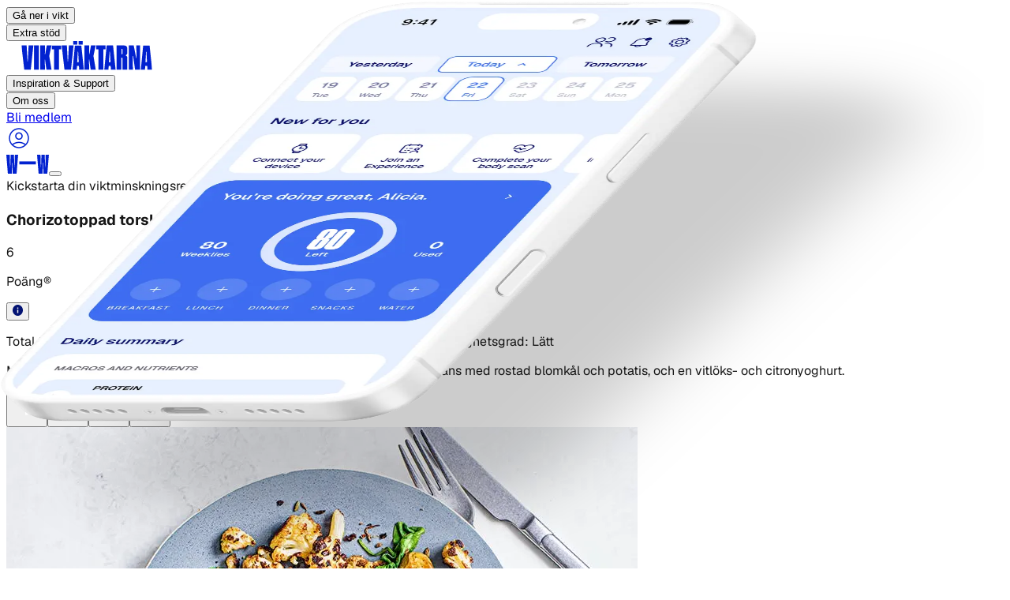

--- FILE ---
content_type: text/html; charset=utf-8
request_url: https://www.viktvaktarna.se/se/recept/chorizotoppad-torsk-rostad-blomkal-och-potatis/60e7022425e55b13e4a44f98
body_size: 53656
content:
<!DOCTYPE html><html lang="en"><head><meta charSet="utf-8"/><meta name="viewport" content="width=device-width, initial-scale=1"/><link rel="preload" href="/stb/fonts/Geist[wght].woff2" as="font" crossorigin="anonymous" type="font/woff2"/><link rel="preload" href="/stb/fonts/DrukCondensed-Super.otf" as="font" crossorigin="anonymous" type="font/otf"/><link rel="preload" as="image" href="/stb/images/ww-initials.svg"/><link rel="preload" as="image" imageSrcSet="/stb/_next/image?url=https%3A%2F%2Fv.cdn.ww.com%2Fmedia%2Fsystem%2Fwine%2F60e7020b6dfa04010d0d36dd%2Fd93fd93f-c9f0-47d4-914b-6c95c072a9f1%2Fgbfqemve2qh7xnp09rit.jpg&amp;w=828&amp;q=75 1x, /stb/_next/image?url=https%3A%2F%2Fv.cdn.ww.com%2Fmedia%2Fsystem%2Fwine%2F60e7020b6dfa04010d0d36dd%2Fd93fd93f-c9f0-47d4-914b-6c95c072a9f1%2Fgbfqemve2qh7xnp09rit.jpg&amp;w=1920&amp;q=75 2x"/><link rel="preload" as="image" href="//hostedseal.trustarc.com/privacy-seal/seal?rid=6795df1e-a4fe-4256-bc2f-9645fa063e8c"/><link rel="preload" as="image" href="https://v.cdn.ww.com/media/system/wine/57f2f4f990f214ac136a2a1b/d6a0cb67-cc6e-4ec2-bda5-47bb45e702a4/poe43uwy0sjdepgbsagy.jpg"/><link rel="preload" as="image" imageSrcSet="/stb/_next/image?url=https%3A%2F%2Fv.cdn.ww.com%2Fmedia%2Fsystem%2Fwine%2F57f2f4f990f214ac136a2a1b%2Fd6a0cb67-cc6e-4ec2-bda5-47bb45e702a4%2Fpoe43uwy0sjdepgbsagy.jpg&amp;w=640&amp;q=75 1x, /stb/_next/image?url=https%3A%2F%2Fv.cdn.ww.com%2Fmedia%2Fsystem%2Fwine%2F57f2f4f990f214ac136a2a1b%2Fd6a0cb67-cc6e-4ec2-bda5-47bb45e702a4%2Fpoe43uwy0sjdepgbsagy.jpg&amp;w=1080&amp;q=75 2x"/><link rel="preload" as="image" href="https://v.cdn.ww.com/media/system/wine/645a3461df2a5400bb64f1db/1730bae0-6ded-4414-959a-c784affead33/ltjxvnjmife1jnsndpdo.jpg"/><link rel="preload" as="image" imageSrcSet="/stb/_next/image?url=https%3A%2F%2Fv.cdn.ww.com%2Fmedia%2Fsystem%2Fwine%2F645a3461df2a5400bb64f1db%2F1730bae0-6ded-4414-959a-c784affead33%2Fltjxvnjmife1jnsndpdo.jpg&amp;w=640&amp;q=75 1x, /stb/_next/image?url=https%3A%2F%2Fv.cdn.ww.com%2Fmedia%2Fsystem%2Fwine%2F645a3461df2a5400bb64f1db%2F1730bae0-6ded-4414-959a-c784affead33%2Fltjxvnjmife1jnsndpdo.jpg&amp;w=1080&amp;q=75 2x"/><link rel="preload" as="image" href="https://v.cdn.ww.com/media/system/wine/57f2f4b33a343dc113affa01/4a876524-f49f-4918-9880-2c74983cb9dc/pzqutndtbwlqxvuqofo0.jpg"/><link rel="preload" as="image" imageSrcSet="/stb/_next/image?url=https%3A%2F%2Fv.cdn.ww.com%2Fmedia%2Fsystem%2Fwine%2F57f2f4b33a343dc113affa01%2F4a876524-f49f-4918-9880-2c74983cb9dc%2Fpzqutndtbwlqxvuqofo0.jpg&amp;w=640&amp;q=75 1x, /stb/_next/image?url=https%3A%2F%2Fv.cdn.ww.com%2Fmedia%2Fsystem%2Fwine%2F57f2f4b33a343dc113affa01%2F4a876524-f49f-4918-9880-2c74983cb9dc%2Fpzqutndtbwlqxvuqofo0.jpg&amp;w=1080&amp;q=75 2x"/><link rel="preload" as="image" href="https://v.cdn.ww.com/media/system/wine/57f2f537c42ced2514f935a6/457136d9-307c-4e51-90c9-6bfc4df52811/bycczibhaukqsqvkxbvr.jpg"/><link rel="stylesheet" href="/stb/_next/static/chunks/04d9ed0066283e40.css?dpl=dpl_DRMB3K4QYRVEtkn93ji479NXumhd" data-precedence="next"/><link rel="stylesheet" href="/stb/_next/static/chunks/44f7b1499d246fd5.css?dpl=dpl_DRMB3K4QYRVEtkn93ji479NXumhd" data-precedence="next"/><link rel="preload" as="script" fetchPriority="low" href="/stb/_next/static/chunks/40bd33114c8bc98e.js?dpl=dpl_DRMB3K4QYRVEtkn93ji479NXumhd"/><script src="/stb/_next/static/chunks/ea0ae56095cb576f.js?dpl=dpl_DRMB3K4QYRVEtkn93ji479NXumhd" async=""></script><script src="/stb/_next/static/chunks/5f516be2dc35d4ae.js?dpl=dpl_DRMB3K4QYRVEtkn93ji479NXumhd" async=""></script><script src="/stb/_next/static/chunks/f69272d413af891e.js?dpl=dpl_DRMB3K4QYRVEtkn93ji479NXumhd" async=""></script><script src="/stb/_next/static/chunks/863e9afe88aacabb.js?dpl=dpl_DRMB3K4QYRVEtkn93ji479NXumhd" async=""></script><script src="/stb/_next/static/chunks/turbopack-ed24875d4c8ed64b.js?dpl=dpl_DRMB3K4QYRVEtkn93ji479NXumhd" async=""></script><script src="/stb/_next/static/chunks/12a70af80f388c3d.js?dpl=dpl_DRMB3K4QYRVEtkn93ji479NXumhd" async=""></script><script src="/stb/_next/static/chunks/a0aa190cd7ac576f.js?dpl=dpl_DRMB3K4QYRVEtkn93ji479NXumhd" async=""></script><script src="/stb/_next/static/chunks/467d1c075a0d5228.js?dpl=dpl_DRMB3K4QYRVEtkn93ji479NXumhd" async=""></script><script src="/stb/_next/static/chunks/0ce0af2f22d614a7.js?dpl=dpl_DRMB3K4QYRVEtkn93ji479NXumhd" async=""></script><script src="/stb/_next/static/chunks/e1f84b737a947efe.js?dpl=dpl_DRMB3K4QYRVEtkn93ji479NXumhd" async=""></script><script src="/stb/_next/static/chunks/4addda48f195050d.js?dpl=dpl_DRMB3K4QYRVEtkn93ji479NXumhd" async=""></script><script src="/stb/_next/static/chunks/d12f20669213144e.js?dpl=dpl_DRMB3K4QYRVEtkn93ji479NXumhd" async=""></script><script src="/stb/_next/static/chunks/b7b9c7e5211ae3f6.js?dpl=dpl_DRMB3K4QYRVEtkn93ji479NXumhd" async=""></script><script src="/stb/_next/static/chunks/aa3d38f9f83a6c86.js?dpl=dpl_DRMB3K4QYRVEtkn93ji479NXumhd" async=""></script><script src="/stb/_next/static/chunks/0206168c008e5357.js?dpl=dpl_DRMB3K4QYRVEtkn93ji479NXumhd" async=""></script><script src="/stb/_next/static/chunks/d354576e9550e959.js?dpl=dpl_DRMB3K4QYRVEtkn93ji479NXumhd" async=""></script><script src="/stb/_next/static/chunks/deb61ac3c21ed51b.js?dpl=dpl_DRMB3K4QYRVEtkn93ji479NXumhd" async=""></script><script src="/stb/_next/static/chunks/9b9e5e9d6d46907a.js?dpl=dpl_DRMB3K4QYRVEtkn93ji479NXumhd" async=""></script><link rel="preload" href="https://api.ww.com/privacy-control/js/privacy.min.js" as="script"/><link rel="preload" as="image" imageSrcSet="/stb/_next/image?url=https%3A%2F%2Fv.cdn.ww.com%2Fmedia%2Fsystem%2Fwine%2F57f2f537c42ced2514f935a6%2F457136d9-307c-4e51-90c9-6bfc4df52811%2Fbycczibhaukqsqvkxbvr.jpg&amp;w=640&amp;q=75 1x, /stb/_next/image?url=https%3A%2F%2Fv.cdn.ww.com%2Fmedia%2Fsystem%2Fwine%2F57f2f537c42ced2514f935a6%2F457136d9-307c-4e51-90c9-6bfc4df52811%2Fbycczibhaukqsqvkxbvr.jpg&amp;w=1080&amp;q=75 2x"/><link rel="preload" as="image" href="https://v.cdn.ww.com/media/system/wine/63e500640d48f500dfa5ac33/13cb867b-ab1d-47d8-8ac2-53229c978d06/evfabumwsdlyadkjvyy0.jpg"/><link rel="preload" as="image" imageSrcSet="/stb/_next/image?url=https%3A%2F%2Fv.cdn.ww.com%2Fmedia%2Fsystem%2Fwine%2F63e500640d48f500dfa5ac33%2F13cb867b-ab1d-47d8-8ac2-53229c978d06%2Fevfabumwsdlyadkjvyy0.jpg&amp;w=640&amp;q=75 1x, /stb/_next/image?url=https%3A%2F%2Fv.cdn.ww.com%2Fmedia%2Fsystem%2Fwine%2F63e500640d48f500dfa5ac33%2F13cb867b-ab1d-47d8-8ac2-53229c978d06%2Fevfabumwsdlyadkjvyy0.jpg&amp;w=1080&amp;q=75 2x"/><link rel="preload" as="image" href="https://v.cdn.ww.com/media/system/wine/57f2f5ed3a343dc113b04415/0711def7-14a3-4f18-9565-3acd64c931f0/mk1bs0im6ng767tmqtai.jpg"/><link rel="preload" as="image" imageSrcSet="/stb/_next/image?url=https%3A%2F%2Fv.cdn.ww.com%2Fmedia%2Fsystem%2Fwine%2F57f2f5ed3a343dc113b04415%2F0711def7-14a3-4f18-9565-3acd64c931f0%2Fmk1bs0im6ng767tmqtai.jpg&amp;w=640&amp;q=75 1x, /stb/_next/image?url=https%3A%2F%2Fv.cdn.ww.com%2Fmedia%2Fsystem%2Fwine%2F57f2f5ed3a343dc113b04415%2F0711def7-14a3-4f18-9565-3acd64c931f0%2Fmk1bs0im6ng767tmqtai.jpg&amp;w=1080&amp;q=75 2x"/><link rel="preconnect" href="https://a.storyblok.com"/><link rel="dns-prefetch" href="https://a.storyblok.com"/><link rel="preconnect" href="https://v.cdn.ww.com"/><link rel="dns-prefetch" href="https://v.cdn.ww.com"/><link rel="preconnect" href="https://cipc.weightwatchers.com"/><link rel="dns-prefetch" href="https://cipc.weightwatchers.com"/><link rel="preconnect" href="https://tag.bounceexchange.com"/><link rel="dns-prefetch" href="https://tag.bounceexchange.com"/><link rel="preload" href="/stb/fonts/Geist[wght].woff2" as="font" type="font/woff2" crossorigin="anonymous"/><link rel="preload" href="/stb/fonts/DrukCondensed-Super.otf" as="font" type="font/otf" crossorigin="anonymous"/><title>Chorizotoppad torsk med rostad blomkål och potatis | Recept | WW Sverige</title><meta name="description" content="Njut av en smakrik och läcker måltid med dina nära och kära. Lär dig hur du lagar Chorizotoppad torsk med rostad blomkål och potatis och se Poäng-värdet för detta fantastiska recept."/><meta name="robots" content="index, follow, noarchive"/><meta name="msapplication-TileColor" content="#322DA0"/><meta name="msapplication-TileImage" content="/msicons/mstile-144x144.png"/><meta name="theme-color" content="#ffffff"/><link rel="canonical" href="https://www.weightwatchers.com/se/recipe/chorizotoppad-torsk-rostad-blomkal-och-potatis/60e7022425e55b13e4a44f98"/><meta property="og:title" content="Chorizotoppad torsk med rostad blomkål och potatis | Recept | WW Sverige"/><meta property="og:description" content="Njut av en smakrik och läcker måltid med dina nära och kära. Lär dig hur du lagar Chorizotoppad torsk med rostad blomkål och potatis och se Poäng-värdet för detta fantastiska recept."/><meta property="og:url" content="https://www.weightwatchers.com/se/recipe/chorizotoppad-torsk-rostad-blomkal-och-potatis/60e7022425e55b13e4a44f98"/><meta property="og:image" content="https://v.cdn.ww.com/media/system/wine/60e7020b6dfa04010d0d36dd/d93fd93f-c9f0-47d4-914b-6c95c072a9f1/gbfqemve2qh7xnp09rit.jpg?fit=crop&amp;height=800&amp;width=800&amp;enable=upscale&amp;quality=80"/><meta property="og:image:alt" content="ViktVäktarna - Chorizotoppad torsk med rostad blomkål och potatis"/><meta property="og:type" content="article"/><meta name="twitter:card" content="summary_large_image"/><meta name="twitter:title" content="Chorizotoppad torsk med rostad blomkål och potatis | Recept | WW Sverige"/><meta name="twitter:description" content="Njut av en smakrik och läcker måltid med dina nära och kära. Lär dig hur du lagar Chorizotoppad torsk med rostad blomkål och potatis och se Poäng-värdet för detta fantastiska recept."/><meta name="twitter:image" content="https://v.cdn.ww.com/media/system/wine/60e7020b6dfa04010d0d36dd/d93fd93f-c9f0-47d4-914b-6c95c072a9f1/gbfqemve2qh7xnp09rit.jpg?fit=crop&amp;height=800&amp;width=800&amp;enable=upscale&amp;quality=80"/><link rel="icon" href="/favicon.ico?favicon.2118e267.ico" sizes="32x32" type="image/x-icon"/><link rel="icon" href="/stb/favicons/favicon-32x32.png" sizes="32x32" type="image/png"/><link rel="icon" href="/stb/favicons/favicon-194x194.png" sizes="194x194" type="image/png"/><link rel="icon" href="/stb/favicons/android-chrome-192x192.png" sizes="192x192" type="image/png"/><link rel="icon" href="/stb/favicons/favicon-16x16.png" sizes="16x16" type="image/png"/><link rel="apple-touch-icon" href="/stb/favicons/apple-touch-icon.png" sizes="256x256"/><link rel="manifest" href="/stb/favicons/site.webmanifest"/><link rel="mask-icon" href="/stb/favicons/safari-pinned-tab.svg"/><script>(self.__next_s=self.__next_s||[]).push([0,{"children":"(function() {\n  if (typeof window === 'undefined') return;\n  \n  var pathname = window.location.pathname;\n  var segments = pathname.split('/').filter(Boolean);\n  \n  // Handle root path (default to US)\n  if (segments.length === 0) {\n    window.digital_data = window.digital_data || {};\n    window.digital_data.site_region = 'us';\n    return;\n  }\n  \n  var firstSegment = segments[0];\n  var secondSegment = segments[1];\n  var parts = firstSegment.split(/[-\\/]/);\n  var country = parts[0];\n  var langFromFirst = parts[1];\n  var siteRegion = country;\n  \n  // Supported language codes (must match SUPPORTED_LANGUAGE_CODES in locale-injector.ts)\n  var supportedLangs = /^(en|fr|de|nl|es|pt|sv)$/;\n  \n  // Check if second segment is a language code (e.g., /be/nl)\n  if (secondSegment && supportedLangs.test(secondSegment)) {\n    // Multi-locale format: /be/nl → \"be/nl\"\n    siteRegion = country + '/' + secondSegment;\n  } else if (langFromFirst) {\n    // Hyphenated format: /be-nl → \"be-nl\"\n    siteRegion = firstSegment;\n  }\n  \n  window.digital_data = window.digital_data || {};\n  window.digital_data.site_region = siteRegion;\n})();","id":"locale-injector"}])</script><script>(self.__next_s=self.__next_s||[]).push([0,{"children":"\n  (function () {\n    if (typeof window === 'undefined') { return; }\n\n    // Helper to read cookies from document.cookie\n    function getCookie(name) {\n      var cookies = document.cookie.split(';');\n      for (var i = 0; i < cookies.length; i++) {\n        var cookie = cookies[i].trim();\n        if (cookie.startsWith(name + '=')) {\n          return cookie.substring(name.length + 1);\n        }\n      }\n      return null;\n    }\n\n    // Read ww_browser_id cookie for device identification\n    // This must happen BEFORE GTM loads to ensure device_id is available for all tracking events\n    var wwBrowserId = getCookie('ww_browser_id');\n\n    // preserve previous state\n    window.dataLayer = window.dataLayer || [];\n    window.digital_data = window.digital_data || {};\n    window.dl_forms = window.dl_forms || {};\n\n    // Set device_id for Statsig <> Amplitude user stitching (WC-1388)\n    // This ensures GTM/Amplitude receives the device_id on first pageview\n    if (wwBrowserId) {\n      window.digital_data.device_id = wwBrowserId;\n      window.digital_data.user_device_id = wwBrowserId;\n    }\n\n    // Initialize privacy consent properties with default false values\n    // These will be updated by the privacy script based on actual user consent\n    // This ensures consistent behavior across all browsers (Chrome, Firefox, etc.)\n    window.digital_data.user_do_not_track = window.digital_data.user_do_not_track || false;\n    window.digital_data.user_do_not_sell = window.digital_data.user_do_not_sell || false;\n\n    console.info('[DataLayer] setup completed ✅', { \n      user_device_id: wwBrowserId || 'not set',\n      script_version: 'WC-1388-v1', // ← Version tracking for cache detection\n      timestamp: new Date().toISOString()\n    });\n  })()\n","id":"datalayer-init"}])</script><script>(self.__next_s=self.__next_s||[]).push(["https://api.ww.com/privacy-control/js/privacy.min.js",{}])</script><script src="/stb/_next/static/chunks/a6dad97d9634a72d.js?dpl=dpl_DRMB3K4QYRVEtkn93ji479NXumhd" noModule=""></script></head><body class="antialiased font-sans"><div hidden=""><!--$--><!--/$--></div><div class="sticky top-0 z-50"><nav class="w-full bg-warm-white overflow-visible relative" data-testid="navbar"><div class="hidden lg:grid grid-cols-[1fr_auto_1fr] items-center gap-10 px-10 py-4 bg-warm-white overflow-visible h-[85px]" data-testid="navbar-desktop"><div class="flex items-center gap-3 xl:gap-8 overflow-visible" data-testid="navbar-items"><div class="relative py-4 -my-4" data-testid="navbar-item" data-cy-label="Gå ner i vikt "><button class="text-xs xl:text-sm font-bold transition-colors outline-none focus-visible:outline-none text-black hover:text-blue-bold" data-testid="navbar-item-button" aria-label="Gå ner i vikt " da-category="visitor" da-action="gå_ner_i_vikt_d3835bc4" da-label="Gå ner i vikt">Gå ner i vikt </button><div class="absolute left-1/2 -translate-x-1/2 top-full w-32 h-8 pointer-events-auto" aria-hidden="true"></div></div><div class="relative py-4 -my-4" data-testid="navbar-item" data-cy-label="Extra stöd "><button class="text-xs xl:text-sm font-bold transition-colors outline-none focus-visible:outline-none text-black hover:text-blue-bold" data-testid="navbar-item-button" aria-label="Extra stöd " da-category="visitor" da-action="extra_stöd_8bc36969" da-label="Extra stöd">Extra stöd </button><div class="absolute left-1/2 -translate-x-1/2 top-full w-32 h-8 pointer-events-auto" aria-hidden="true"></div></div></div><div class="shrink-0 justify-self-center" data-testid="navbar-logo"><a href="/se"><img alt="Weight Watchers" loading="lazy" width="204" height="37" decoding="async" data-nimg="1" class="w-[150px] xl:w-[204px] h-auto" style="color:transparent" src="https://a.storyblok.com/f/286334833788875/300x67/329c3e4e81/wordmark-sweden.svg"/></a></div><div class="flex items-center gap-3 xl:gap-8 overflow-visible justify-self-end" data-testid="navbar-items"><div class="relative py-4 -my-4" data-testid="navbar-item" data-cy-label="Inspiration &amp; Support"><button class="text-xs xl:text-sm font-bold transition-colors outline-none focus-visible:outline-none text-black hover:text-blue-bold" data-testid="navbar-item-button" aria-label="Inspiration &amp; Support" da-category="visitor" da-action="inspiration_&amp;_support_14e0c7a6" da-label="Inspiration &amp; Support">Inspiration &amp; Support</button><div class="absolute left-1/2 -translate-x-1/2 top-full w-32 h-8 pointer-events-auto" aria-hidden="true"></div></div><div class="relative py-4 -my-4" data-testid="navbar-item" data-cy-label="Om oss"><button class="text-xs xl:text-sm font-bold transition-colors outline-none focus-visible:outline-none text-black hover:text-blue-bold" data-testid="navbar-item-button" aria-label="Om oss" da-category="visitor" da-action="om_oss_a1cef4f5" da-label="Om oss">Om oss</button><div class="absolute left-1/2 -translate-x-1/2 top-full w-32 h-8 pointer-events-auto" aria-hidden="true"></div></div><div class="hidden md:block"><!--$?--><template id="B:0"></template><div><a class="inline-flex items-center justify-center font-semibold transition-all duration-100 focus:outline-none active:scale-95 shrink-0 rounded-full enabled:focus:shadow-[0_6px_14px_-6px_var(--color-on-surface-primary-shadow-1),0_10px_32px_-4px_var(--color-on-surface-primary-shadow-2)] disabled:opacity-disabled disabled:cursor-not-allowed disabled:hover:scale-100 enabled:hover:opacity-80 enabled:active:opacity-80 enabled:focus:bg-blue-09 enabled:focus:ring-blue-09 enabled:focus:ring-2 enabled:focus:ring-offset-2 min-w-0 sm:min-w-[152px] h-[32px] px-4 py-[7px] text-sm gap-1 leading-4 w-[179px] bg-blue-07 text-on-surface-tint-flat h-9! min-w-[100px]! max-w-[130px]! hover:opacity-80 active:opacity-80" aria-label="Bli medlem" da-category="visitor" da-action="bli_medlem_196a87df" da-label="Bli medlem" href="/se/hitta-min-plan"><span class="whitespace-nowrap overflow-hidden text-ellipsis">Bli medlem</span></a></div><!--/$--></div><a href="https://cmx.viktvaktarna.se/" class="p-2 hover:opacity-70 transition-opacity text-blue-bold outline-none focus-visible:outline-none" aria-label="User Account" rel="noopener noreferrer" data-testid="navbar-user-menu-button"><svg width="32" height="32" viewBox="0 0 32 32" fill="none" xmlns="http://www.w3.org/2000/svg" data-testid="user-icon"><path d="M16 3.25C23.0416 3.25 28.75 8.95837 28.75 16C28.75 23.0416 23.0416 28.75 16 28.75C8.95837 28.75 3.25 23.0416 3.25 16C3.25 8.95837 8.95837 3.25 16 3.25ZM23.3857 24.4814C18.9805 21.2859 13.0184 21.2856 8.61328 24.4814C10.5898 26.2043 13.1721 27.25 16 27.25C18.8277 27.25 21.4093 26.204 23.3857 24.4814ZM16 4.75C9.7868 4.75 4.75 9.7868 4.75 16C4.75 18.8384 5.80383 21.4289 7.53809 23.4082C7.54193 23.4052 7.54589 23.4023 7.5498 23.3994C12.5572 19.6439 19.4428 19.6439 24.4502 23.3994C24.4539 23.4022 24.4573 23.4054 24.4609 23.4082C26.1954 21.4288 27.25 18.8386 27.25 16C27.25 9.7868 22.2132 4.75 16 4.75ZM16 8.58301C18.6234 8.58301 20.75 10.7097 20.75 13.333C20.75 15.9564 18.6234 18.083 16 18.083C13.3766 18.083 11.25 15.9564 11.25 13.333C11.25 10.7097 13.3766 8.58301 16 8.58301ZM16 10.083C14.2051 10.083 12.75 11.5381 12.75 13.333C12.75 15.1279 14.2051 16.583 16 16.583C17.7949 16.583 19.25 15.1279 19.25 13.333C19.25 11.5381 17.7949 10.083 16 10.083Z" fill="#0222D0"></path></svg></a></div></div><div class="flex lg:hidden items-center px-6 py-4 bg-warm-white justify-between" data-testid="navbar-mobile-bar"><a href="/se"><img alt="Weight Watchers" width="54" height="24" decoding="async" data-nimg="1" style="color:transparent" src="/stb/images/ww-initials.svg"/></a><button data-testid="navbar-mobile-toggle" aria-label="Toggle navigation" class="outline-none focus-visible:outline-none" da-category="visitor" da-action="open_navbar-m" da-label="open"></button></div></nav><div data-testid="promo-banner" class="w-full flex flex-col md:flex-row md:justify-center md:items-center py-[13px] px-6 md:py-4 md:gap-2.5 relative bg-blue-09 text-white"><a data-testid="promo-banner-url" class="absolute top-0 right-0 bottom-0 left-0" aria-label="Kickstarta din viktminskningsresa nu – med 6 månader gratis!" da-category="visitor" da-action="kickstarta_din_viktminskningsresa_nu_–_me_2bf83167" da-label="Kickstarta din viktminskningsresa nu – med 6 månader gratis!" href="/se/planer"></a><span class="text-sm font-normal not-italic leading-[120%] md:font-medium md:leading-[150%]" data-testid="promo-banner-text">Kickstarta din viktminskningsresa nu – med 6 månader gratis!</span><button class="z-10 text-sm font-bold not-italic underline underline-solid decoration-[auto] underline-offset-auto underline-from-font leading-[120%] md:leading-[150%] hover:text-blue-02 cursor-pointer" data-testid="promo-banner-terms-modal-trigger" da-category="visitor" da-action="erbjudandevillkor_2bf83167" da-label="Erbjudandevillkor"><span>Erbjudandevillkor</span></button></div></div><article class="font-geist w-full bg-white text-black"><section class="bg-white box-border flex flex-col md:flex-row gap-6 md:gap-[94px] items-start md:items-center justify-center overflow-clip pb-10 pt-0"><div class="flex flex-col gap-10 items-start relative shrink-0 w-full md:flex-1 md:min-w-0 order-2 md:order-1 px-6 md:px-[45px]"><div class="flex flex-col gap-6 items-start relative shrink-0 w-full"><h1 class="font-semibold leading-none relative shrink-0 text-blue-09 text-[36px] md:text-[54px] tracking-[-2.7px] w-full">Chorizotoppad torsk med rostad blomkål och potatis</h1><div class="flex gap-3 items-center relative shrink-0 w-full"><div class="flex gap-1 items-start relative shrink-0 w-[24px]"><div class="flex items-start relative shrink-0 size-[24px]"><div class="basis-0 bg-blue-bold flex gap-2 grow h-full items-center justify-center min-h-px min-w-px overflow-clip relative rounded-full shrink-0"><div class="absolute flex flex-col font-medium inset-0 justify-center leading-0 text-xs text-white text-center tracking-[-0.31px]"><p class="leading-6">6</p></div></div></div></div><p class="font-medium leading-[1.2] relative shrink-0 text-lg text-black w-[66px]">Poäng®</p><div class="relative shrink-0 size-[24px]"><div class="relative inline-block"><button type="button" aria-expanded="false" aria-haspopup="true" class="flex items-center"><svg xmlns="http://www.w3.org/2000/svg" width="1em" height="1em" viewBox="0 0 512 512" fill="none"><path d="M256 0C114.688 0 0 114.688 0 256s114.688 256 256 256 256-114.688 256-256S397.312 0 256 0zm25.6 384h-51.2V230.4h51.2V384zm0-204.8h-51.2V128h51.2v51.2z" fill="var(--ww-blue-09)" fill-rule="nonzero"></path></svg></button></div></div></div></div><p class="font-medium leading-[1.2] relative shrink-0 text-neutral-700 text-sm md:text-base w-full whitespace-pre-wrap"><span class="font-bold text-black">Total tid:</span><span> 45 min  •  </span><span class="font-bold text-black">Förberedelse:</span><span> 15 min  •  </span><span class="font-bold text-black">Tillagning:</span><span> 30 min  •  </span><span class="font-bold text-black">Portioner:</span><span> 4  •  </span><span class="font-bold text-black">Svårighetsgrad:</span><span> Lätt</span></p><p class="font-medium leading-[1.2] relative shrink-0 text-base md:text-2xl text-black w-full">Mild vit fisk plus kryddig chorizo är en fantastisk smakkombo! Här tillsammans med rostad blomkål och potatis, och en vitlöks- och citronyoghurt.</p><div class="relative shrink-0"><div class="flex gap-4 items-center"><button type="button" aria-label="Share on Facebook" class="flex items-center justify-center size-8 rounded-full bg-blue-09 hover:opacity-80 transition-opacity react-share__ShareButton"><svg viewBox="0 0 64 64" width="36" height="36"><title>Facebook</title><rect width="64" height="64" rx="0" ry="0" fill="#3b5998" style="fill:transparent"></rect><path d="M34.1,47V33.3h4.6l0.7-5.3h-5.3v-3.4c0-1.5,0.4-2.6,2.6-2.6l2.8,0v-4.8c-0.5-0.1-2.2-0.2-4.1-0.2 c-4.1,0-6.9,2.5-6.9,7V28H24v5.3h4.6V47H34.1z" fill="white"></path></svg></button><button type="button" aria-label="Share on Twitter" class="flex items-center justify-center size-8 rounded-full bg-blue-09 hover:opacity-80 transition-opacity react-share__ShareButton"><svg viewBox="0 0 64 64" width="36" height="36"><title>Twitter</title><rect width="64" height="64" rx="0" ry="0" fill="#00aced" style="fill:transparent"></rect><path d="M48,22.1c-1.2,0.5-2.4,0.9-3.8,1c1.4-0.8,2.4-2.1,2.9-3.6c-1.3,0.8-2.7,1.3-4.2,1.6 C41.7,19.8,40,19,38.2,19c-3.6,0-6.6,2.9-6.6,6.6c0,0.5,0.1,1,0.2,1.5c-5.5-0.3-10.3-2.9-13.5-6.9c-0.6,1-0.9,2.1-0.9,3.3 c0,2.3,1.2,4.3,2.9,5.5c-1.1,0-2.1-0.3-3-0.8c0,0,0,0.1,0,0.1c0,3.2,2.3,5.8,5.3,6.4c-0.6,0.1-1.1,0.2-1.7,0.2c-0.4,0-0.8,0-1.2-0.1 c0.8,2.6,3.3,4.5,6.1,4.6c-2.2,1.8-5.1,2.8-8.2,2.8c-0.5,0-1.1,0-1.6-0.1c2.9,1.9,6.4,2.9,10.1,2.9c12.1,0,18.7-10,18.7-18.7 c0-0.3,0-0.6,0-0.8C46,24.5,47.1,23.4,48,22.1z" fill="white"></path></svg></button><button type="button" aria-label="Share on Pinterest" class="flex items-center justify-center size-8 rounded-full bg-blue-09 hover:opacity-80 transition-opacity react-share__ShareButton"><svg viewBox="7 7 50 50" width="36" height="36"><title>Pinterest</title><rect width="64" height="64" rx="0" ry="0" fill="#cb2128" style="fill:transparent"></rect><path d="M28,16c-8.8,0-16,7.2-16,16c0,6.6,3.9,12.2,9.6,14.7c0-1.1,0-2.5,0.3-3.7 c0.3-1.3,2.1-8.7,2.1-8.7s-0.5-1-0.5-2.5c0-2.4,1.4-4.1,3.1-4.1c1.5,0,2.2,1.1,2.2,2.4c0,1.5-0.9,3.7-1.4,5.7 c-0.4,1.7,0.9,3.1,2.5,3.1c3,0,5.1-3.9,5.1-8.5c0-3.5-2.4-6.1-6.7-6.1c-4.9,0-7.9,3.6-7.9,7.7c0,1.4,0.4,2.4,1.1,3.1 c0.3,0.3,0.3,0.5,0.2,0.9c-0.1,0.3-0.3,1-0.3,1.3c-0.1,0.4-0.4,0.6-0.8,0.4c-2.2-0.9-3.3-3.4-3.3-6.1c0-4.5,3.8-10,11.4-10 c6.1,0,10.1,4.4,10.1,9.2c0,6.3-3.5,11-8.6,11c-1.7,0-3.4-0.9-3.9-2c0,0-0.9,3.7-1.1,4.4c-0.3,1.2-1,2.5-1.6,3.4 c1.4,0.4,3,0.7,4.5,0.7c8.8,0,16-7.2,16-16C48,23.2,40.8,16,28,16z" fill="white" transform="translate(4, 0)"></path></svg></button><button type="button" aria-label="Share on LinkedIn" class="flex items-center justify-center size-8 rounded-full bg-blue-09 hover:opacity-80 transition-opacity react-share__ShareButton"><svg viewBox="3 3 64 64" width="36" height="36"><title>LinkedIn</title><circle cx="32" cy="32" r="32" fill="#007fb1" style="fill:transparent"></circle><g transform="translate(20, 20) scale(2)"><path d="M0 1.146C0 0.513 0.526 0 1.175 0H14.825C15.474 0 16 0.513 16 1.146V14.854C16 15.487 15.474 16 14.825 16H1.175C0.526 16 0 15.487 0 14.854V1.146ZM4.943 13.394V6.16898H2.542V13.394H4.943ZM3.743 5.18198C4.58 5.18198 5.101 4.62798 5.101 3.93398C5.086 3.22498 4.581 2.68598 3.759 2.68598C2.937 2.68598 2.4 3.22598 2.4 3.93398C2.4 4.62798 2.921 5.18198 3.727 5.18198H3.743ZM8.651 13.394V9.35898C8.651 9.14298 8.667 8.92698 8.731 8.77298C8.904 8.34198 9.299 7.89498 9.963 7.89498C10.832 7.89498 11.179 8.55698 11.179 9.52898V13.394H13.58V9.24998C13.58 7.02998 12.396 5.99798 10.816 5.99798C9.542 5.99798 8.971 6.69798 8.651 7.19098V7.21598H8.635C8.6403 7.20768 8.6456 7.19928 8.651 7.19098V6.16898H6.251C6.281 6.84698 6.251 13.394 6.251 13.394H8.651Z" fill="white"></path></g></svg></button></div></div></div><div class="h-[324px] md:h-[712px] relative shrink-0 w-full md:flex-1 md:min-w-0 order-1 md:order-2 md:px-[45px] overflow-hidden md:rounded-[10px]"><img alt="ViktVäktarna - Chorizotoppad torsk med rostad blomkål och potatis" width="800" height="800" decoding="async" data-nimg="1" class="h-auto object-center w-full h-full max-w-none object-50%-50% object-cover pointer-events-none" style="color:transparent" srcSet="/stb/_next/image?url=https%3A%2F%2Fv.cdn.ww.com%2Fmedia%2Fsystem%2Fwine%2F60e7020b6dfa04010d0d36dd%2Fd93fd93f-c9f0-47d4-914b-6c95c072a9f1%2Fgbfqemve2qh7xnp09rit.jpg&amp;w=828&amp;q=75 1x, /stb/_next/image?url=https%3A%2F%2Fv.cdn.ww.com%2Fmedia%2Fsystem%2Fwine%2F60e7020b6dfa04010d0d36dd%2Fd93fd93f-c9f0-47d4-914b-6c95c072a9f1%2Fgbfqemve2qh7xnp09rit.jpg&amp;w=1920&amp;q=75 2x" src="/stb/_next/image?url=https%3A%2F%2Fv.cdn.ww.com%2Fmedia%2Fsystem%2Fwine%2F60e7020b6dfa04010d0d36dd%2Fd93fd93f-c9f0-47d4-914b-6c95c072a9f1%2Fgbfqemve2qh7xnp09rit.jpg&amp;w=1920&amp;q=75"/></div></section><section class="bg-blue-01 box-border flex flex-col gap-10 items-center overflow-clip px-6 md:px-[93px] py-10 md:py-[120px] rounded-[30px]"><div class="flex gap-4 items-start md:items-stretch relative shrink-0 w-full flex-col md:flex-row max-w-[1440px]"><div class="relative shrink-0 w-full md:w-[679px] h-[328px] md:h-auto md:flex-1 overflow-hidden rounded-[30px]"><div class="absolute inset-0 flex items-center justify-center"><img alt="ViktVäktarna - Chorizotoppad torsk med rostad blomkål och potatis" loading="lazy" width="800" height="800" decoding="async" data-nimg="1" class="h-auto object-center w-full h-full max-w-none object-50%-50% object-cover pointer-events-none rounded-[30px]" style="color:transparent" srcSet="/stb/_next/image?url=https%3A%2F%2Fv.cdn.ww.com%2Fmedia%2Fsystem%2Fwine%2F60e7020b6dfa04010d0d36dd%2Fd93fd93f-c9f0-47d4-914b-6c95c072a9f1%2Fgbfqemve2qh7xnp09rit.jpg&amp;w=828&amp;q=75 1x, /stb/_next/image?url=https%3A%2F%2Fv.cdn.ww.com%2Fmedia%2Fsystem%2Fwine%2F60e7020b6dfa04010d0d36dd%2Fd93fd93f-c9f0-47d4-914b-6c95c072a9f1%2Fgbfqemve2qh7xnp09rit.jpg&amp;w=1920&amp;q=75 2x" src="/stb/_next/image?url=https%3A%2F%2Fv.cdn.ww.com%2Fmedia%2Fsystem%2Fwine%2F60e7020b6dfa04010d0d36dd%2Fd93fd93f-c9f0-47d4-914b-6c95c072a9f1%2Fgbfqemve2qh7xnp09rit.jpg&amp;w=1920&amp;q=75"/></div></div><div class="bg-white flex flex-col gap-8 grow items-start relative rounded-[30px] shrink-0 w-full md:basis-0 md:flex-1 md:min-h-px md:min-w-px"><div class="box-border flex flex-col gap-6 items-start p-10 relative shrink-0 w-full"><div class="flex flex-col gap-3 items-start relative shrink-0 w-full"><div class="box-border flex gap-10 items-center pb-4 pt-0 px-0 relative shrink-0 w-full"><div class="flex flex-col font-semibold justify-center leading-0 relative shrink-0 text-blue-09 text-[36px] tracking-[-1.8px] w-full"><p class="leading-[38px]">Ingredienser</p></div></div><div class="flex flex-col gap-3 items-start relative shrink-0 w-full flex-1"><div class="flex flex-col gap-1 items-start relative shrink-0 w-full"><div class="flex flex-col gap-0 items-start leading-[1.2] relative shrink-0 text-black w-full"><p class="font-semibold relative shrink-0 text-lg w-full">Färskpotatis</p><p class="font-normal relative shrink-0 text-base w-full">500 g, eller delikatesspotatis</p></div><div class="flex flex-col gap-0 items-start leading-[1.2] relative shrink-0 text-black w-full"><p class="font-semibold relative shrink-0 text-lg w-full">Blomkål</p><p class="font-normal relative shrink-0 text-base w-full">1 medelstor(t)/medelstora</p></div><div class="flex flex-col gap-0 items-start leading-[1.2] relative shrink-0 text-black w-full"><p class="font-semibold relative shrink-0 text-lg w-full">Rapsolja</p><p class="font-normal relative shrink-0 text-base w-full">1 msk</p></div><div class="flex flex-col gap-0 items-start leading-[1.2] relative shrink-0 text-black w-full"><p class="font-semibold relative shrink-0 text-lg w-full">Fänkålsfrön</p><p class="font-normal relative shrink-0 text-base w-full">1 tsk</p></div><div class="flex flex-col gap-0 items-start leading-[1.2] relative shrink-0 text-black w-full"><p class="font-semibold relative shrink-0 text-lg w-full">Chorizo</p><p class="font-normal relative shrink-0 text-base w-full">100 g</p></div><div class="flex flex-col gap-0 items-start leading-[1.2] relative shrink-0 text-black w-full"><p class="font-semibold relative shrink-0 text-lg w-full">Vitlök</p><p class="font-normal relative shrink-0 text-base w-full">3 klyfta(or)</p></div><div class="flex flex-col gap-0 items-start leading-[1.2] relative shrink-0 text-black w-full"><p class="font-semibold relative shrink-0 text-lg w-full">Ciabatta 15 cm</p><p class="font-normal relative shrink-0 text-base w-full">80 g</p></div><div class="flex flex-col gap-0 items-start leading-[1.2] relative shrink-0 text-black w-full"><p class="font-semibold relative shrink-0 text-lg w-full">Citron</p><p class="font-normal relative shrink-0 text-base w-full">1½ st</p></div><div class="flex flex-col gap-0 items-start leading-[1.2] relative shrink-0 text-black w-full"><p class="font-semibold relative shrink-0 text-lg w-full">Timjan</p><p class="font-normal relative shrink-0 text-base w-full">¾ msk, blad</p></div><div class="flex flex-col gap-0 items-start leading-[1.2] relative shrink-0 text-black w-full"><p class="font-semibold relative shrink-0 text-lg w-full">Torsk</p><p class="font-normal relative shrink-0 text-base w-full">500 g, 4 filéer</p></div><div class="flex flex-col gap-0 items-start leading-[1.2] relative shrink-0 text-black w-full"><p class="font-semibold relative shrink-0 text-lg w-full">Grekisk yoghurt 0%</p><p class="font-normal relative shrink-0 text-base w-full">2 dl</p></div><div class="flex flex-col gap-0 items-start leading-[1.2] relative shrink-0 text-black w-full"><p class="font-semibold relative shrink-0 text-lg w-full">Bladpersilja</p><p class="font-normal relative shrink-0 text-base w-full">2 msk</p></div><div class="flex flex-col gap-0 items-start leading-[1.2] relative shrink-0 text-black w-full"><p class="font-semibold relative shrink-0 text-lg w-full">Spenat, färsk</p><p class="font-normal relative shrink-0 text-base w-full">200 g</p></div></div></div></div></div></div></div></section><section class="bg-white box-border flex gap-[100px] items-start overflow-clip px-6 md:px-[124px] py-5 rounded-[30px]"><div class="flex flex-col h-auto items-start relative shrink-0 w-full md:w-[728px]"><div class="flex flex-col gap-8 items-start relative shrink-0 w-full"><p class="font-semibold leading-[1.2] relative shrink-0 text-blue-09 text-[28px] md:text-[36px] tracking-[-1.8px] w-full">Instruktioner</p><div class="flex flex-col gap-8 items-start relative shrink-0 w-full"><div class="flex gap-8 items-start relative"><p class="font-druk leading-[0.95] not-italic relative shrink-0 text-blue-09 text-[48px] tracking-[-2.4px] w-[24px]">1</p><p class="font-normal h-auto leading-[1.4] relative text-neutral-700 text-xl w-full md:w-[728px] break-words">Sätt ugnen på 200°.</p></div><div class="flex gap-8 items-start relative"><p class="font-druk leading-[0.95] not-italic relative shrink-0 text-blue-09 text-[48px] tracking-[-2.4px] w-[24px]">2</p><p class="font-normal h-auto leading-[1.4] relative text-neutral-700 text-xl w-full md:w-[728px] break-words">Lägg potatis i en plastpåse, halvera de potatisar som är lite större. Dela blomkål i buketter och lägg i påsen. Blanda ner olja, fänkålsfrön och lite salt, och skaka runt så att allt blandas. Häll över i en långpanna och sätt in i ugnen tills de mjuknat och fått färg, ca 30 minuter.</p></div><div class="flex gap-8 items-start relative"><p class="font-druk leading-[0.95] not-italic relative shrink-0 text-blue-09 text-[48px] tracking-[-2.4px] w-[24px]">3</p><p class="font-normal h-auto leading-[1.4] relative text-neutral-700 text-xl w-full md:w-[728px] break-words">Skiva chorizo och 2 vitlöksklyftor. Stek chorizo i en torr, het panna 3-4 minuter tills den är krispig. Lägg i vitlöken och låt steka med hastigt. Låt svalna. Dra isär ciabatta och lägg i en matberedare, kör till smulor. Blanda ner rivet skal från 1 citron, timjan, chorizo och vitlök i matberedaren och kör ihop tills allt är smuligt. Smaka av med lite flingsalt.</p></div><div class="flex gap-8 items-start relative"><p class="font-druk leading-[0.95] not-italic relative shrink-0 text-blue-09 text-[48px] tracking-[-2.4px] w-[24px]">4</p><p class="font-normal h-auto leading-[1.4] relative text-neutral-700 text-xl w-full md:w-[728px] break-words">Lägg fisken i en ugnsfast form och toppa med chorizosmulorna, tryck till lite, sätt in i ugnen bredvid potatisen och blomkålen tills den är så genomstekt du vill ha den, ca 10-15 minuter.</p></div><div class="flex gap-8 items-start relative"><p class="font-druk leading-[0.95] not-italic relative shrink-0 text-blue-09 text-[48px] tracking-[-2.4px] w-[24px]">5</p><p class="font-normal h-auto leading-[1.4] relative text-neutral-700 text-xl w-full md:w-[728px] break-words">Blanda ihop yoghurt, 1 vitlöksklyfta, rivet skal och pressad saft från ½ citron och lite finhackad bladpersilja.</p></div><div class="flex gap-8 items-start relative"><p class="font-druk leading-[0.95] not-italic relative shrink-0 text-blue-09 text-[48px] tracking-[-2.4px] w-[24px]">6</p><p class="font-normal h-auto leading-[1.4] relative text-neutral-700 text-xl w-full md:w-[728px] break-words">Blanda ner spenat bland potatisen och blomkålen och servera med fisken och såsen.</p></div></div></div></div></section><section class="flex flex-col gap-5 items-center relative shrink-0 w-full"><div class="bg-white box-border flex flex-col gap-6 items-center justify-center overflow-clip px-6 md:px-[208px] py-[60px] rounded-[30px] shrink-0 w-full"><p class="font-semibold leading-[0.95] relative shrink-0 text-blue-bold text-[32px] md:text-[54px] text-center tracking-[-2.7px] w-full">Andra gillade också</p></div><div class="box-border flex flex-col gap-10 items-start overflow-clip px-4 relative rounded-[30px] shrink-0 w-full max-w-7xl mx-auto"><div class="hidden lg:block w-full -mx-3"><div class="flex flex-wrap"><div class="px-3 mb-5 w-1/3"><a data-testid="recipe-card-link" class="flex flex-col w-full h-full" href="/se/recipe/spagetti-med-k-ttf-rss-s/5626ea93ecd2820c34f9305a"><div class="flex flex-col w-full h-full max-w-[436px] mx-auto bg-white rounded-3xl border border-slate-200 transition-all duration-200 hover:shadow-[0_4px_16px_rgba(0,0,0,0.12)]" data-testid="recipe-card"><div class="relative w-full flex-1 md:flex-none md:aspect-[436/201] overflow-hidden rounded-t-3xl"><div class="w-full h-full relative bg-gray-200"><img src="https://v.cdn.ww.com/media/system/wine/57f2f4f990f214ac136a2a1b/d6a0cb67-cc6e-4ec2-bda5-47bb45e702a4/poe43uwy0sjdepgbsagy.jpg" alt="" class="hidden"/><div class="w-full h-full"><img alt="ViktVäktarna - Spagetti med köttfärssås" width="436" height="201" decoding="async" data-nimg="1" class="h-auto object-center w-full h-full object-cover" style="color:transparent" srcSet="/stb/_next/image?url=https%3A%2F%2Fv.cdn.ww.com%2Fmedia%2Fsystem%2Fwine%2F57f2f4f990f214ac136a2a1b%2Fd6a0cb67-cc6e-4ec2-bda5-47bb45e702a4%2Fpoe43uwy0sjdepgbsagy.jpg&amp;w=640&amp;q=75 1x, /stb/_next/image?url=https%3A%2F%2Fv.cdn.ww.com%2Fmedia%2Fsystem%2Fwine%2F57f2f4f990f214ac136a2a1b%2Fd6a0cb67-cc6e-4ec2-bda5-47bb45e702a4%2Fpoe43uwy0sjdepgbsagy.jpg&amp;w=1080&amp;q=75 2x" src="/stb/_next/image?url=https%3A%2F%2Fv.cdn.ww.com%2Fmedia%2Fsystem%2Fwine%2F57f2f4f990f214ac136a2a1b%2Fd6a0cb67-cc6e-4ec2-bda5-47bb45e702a4%2Fpoe43uwy0sjdepgbsagy.jpg&amp;w=1080&amp;q=75"/></div></div></div><div class="relative flex flex-col w-full h-[139px] md:h-auto px-[22px] py-4 justify-between items-start shrink-0"><div class="absolute -top-3 right-[22px] w-8 h-8 bg-blue-07 rounded-full border-4 border-white flex flex-col justify-center items-center z-10" data-testid="points-badge"><span class="text-on-surface-tint-flat text-xs font-bold leading-none">6</span></div><h3 class="text-blue-09 text-2xl font-medium leading-[110%] tracking-[-1.2px] line-clamp-2 mb-4">Spagetti med köttfärssås</h3><div class="flex justify-between items-center w-full"><span class="inline-flex h-10 px-[18px] py-3 justify-center items-center gap-2 bg-blue-01 rounded-full text-black text-base font-medium leading-[120%]">#<!-- -->Lätt</span><span class="text-blue-09 text-[11px] font-medium leading-none uppercase font-mono text-right">10 MIN</span></div></div></div></a></div><div class="px-3 mb-5 w-1/3"><a data-testid="recipe-card-link" class="flex flex-col w-full h-full" href="/se/recipe/chili-con-carne-med-kycklingf-rs/645a346a7f5de44aa41dd432"><div class="flex flex-col w-full h-full max-w-[436px] mx-auto bg-white rounded-3xl border border-slate-200 transition-all duration-200 hover:shadow-[0_4px_16px_rgba(0,0,0,0.12)]" data-testid="recipe-card"><div class="relative w-full flex-1 md:flex-none md:aspect-[436/201] overflow-hidden rounded-t-3xl"><div class="w-full h-full relative bg-gray-200"><img src="https://v.cdn.ww.com/media/system/wine/645a3461df2a5400bb64f1db/1730bae0-6ded-4414-959a-c784affead33/ltjxvnjmife1jnsndpdo.jpg" alt="" class="hidden"/><div class="w-full h-full"><img alt="ViktVäktarna - Chili con carne med kycklingfärs" width="436" height="201" decoding="async" data-nimg="1" class="h-auto object-center w-full h-full object-cover" style="color:transparent" srcSet="/stb/_next/image?url=https%3A%2F%2Fv.cdn.ww.com%2Fmedia%2Fsystem%2Fwine%2F645a3461df2a5400bb64f1db%2F1730bae0-6ded-4414-959a-c784affead33%2Fltjxvnjmife1jnsndpdo.jpg&amp;w=640&amp;q=75 1x, /stb/_next/image?url=https%3A%2F%2Fv.cdn.ww.com%2Fmedia%2Fsystem%2Fwine%2F645a3461df2a5400bb64f1db%2F1730bae0-6ded-4414-959a-c784affead33%2Fltjxvnjmife1jnsndpdo.jpg&amp;w=1080&amp;q=75 2x" src="/stb/_next/image?url=https%3A%2F%2Fv.cdn.ww.com%2Fmedia%2Fsystem%2Fwine%2F645a3461df2a5400bb64f1db%2F1730bae0-6ded-4414-959a-c784affead33%2Fltjxvnjmife1jnsndpdo.jpg&amp;w=1080&amp;q=75"/></div></div></div><div class="relative flex flex-col w-full h-[139px] md:h-auto px-[22px] py-4 justify-between items-start shrink-0"><div class="absolute -top-3 right-[22px] w-8 h-8 bg-blue-07 rounded-full border-4 border-white flex flex-col justify-center items-center z-10" data-testid="points-badge"><span class="text-on-surface-tint-flat text-xs font-bold leading-none">1</span></div><h3 class="text-blue-09 text-2xl font-medium leading-[110%] tracking-[-1.2px] line-clamp-2 mb-4">Chili con carne med kycklingfärs</h3><div class="flex justify-between items-center w-full"><span class="inline-flex h-10 px-[18px] py-3 justify-center items-center gap-2 bg-blue-01 rounded-full text-black text-base font-medium leading-[120%]">#<!-- -->Lätt</span></div></div></div></a></div><div class="px-3 mb-5 w-1/3"><a data-testid="recipe-card-link" class="flex flex-col w-full h-full" href="/se/recipe/bananpannkakor/5626eb733800b00b34e0c467"><div class="flex flex-col w-full h-full max-w-[436px] mx-auto bg-white rounded-3xl border border-slate-200 transition-all duration-200 hover:shadow-[0_4px_16px_rgba(0,0,0,0.12)]" data-testid="recipe-card"><div class="relative w-full flex-1 md:flex-none md:aspect-[436/201] overflow-hidden rounded-t-3xl"><div class="w-full h-full relative bg-gray-200"><img src="https://v.cdn.ww.com/media/system/wine/57f2f4b33a343dc113affa01/4a876524-f49f-4918-9880-2c74983cb9dc/pzqutndtbwlqxvuqofo0.jpg" alt="" class="hidden"/><div class="w-full h-full"><img alt="ViktVäktarna - Bananpannkakor" width="436" height="201" decoding="async" data-nimg="1" class="h-auto object-center w-full h-full object-cover" style="color:transparent" srcSet="/stb/_next/image?url=https%3A%2F%2Fv.cdn.ww.com%2Fmedia%2Fsystem%2Fwine%2F57f2f4b33a343dc113affa01%2F4a876524-f49f-4918-9880-2c74983cb9dc%2Fpzqutndtbwlqxvuqofo0.jpg&amp;w=640&amp;q=75 1x, /stb/_next/image?url=https%3A%2F%2Fv.cdn.ww.com%2Fmedia%2Fsystem%2Fwine%2F57f2f4b33a343dc113affa01%2F4a876524-f49f-4918-9880-2c74983cb9dc%2Fpzqutndtbwlqxvuqofo0.jpg&amp;w=1080&amp;q=75 2x" src="/stb/_next/image?url=https%3A%2F%2Fv.cdn.ww.com%2Fmedia%2Fsystem%2Fwine%2F57f2f4b33a343dc113affa01%2F4a876524-f49f-4918-9880-2c74983cb9dc%2Fpzqutndtbwlqxvuqofo0.jpg&amp;w=1080&amp;q=75"/></div></div></div><div class="relative flex flex-col w-full h-[139px] md:h-auto px-[22px] py-4 justify-between items-start shrink-0"><div class="absolute -top-3 right-[22px] w-8 h-8 bg-blue-07 rounded-full border-4 border-white flex flex-col justify-center items-center z-10" data-testid="points-badge"><span class="text-on-surface-tint-flat text-xs font-bold leading-none">1</span></div><h3 class="text-blue-09 text-2xl font-medium leading-[110%] tracking-[-1.2px] line-clamp-2 mb-4">Bananpannkakor</h3><div class="flex justify-between items-center w-full"><span class="inline-flex h-10 px-[18px] py-3 justify-center items-center gap-2 bg-blue-01 rounded-full text-black text-base font-medium leading-[120%]">#<!-- -->Lätt</span><span class="text-blue-09 text-[11px] font-medium leading-none uppercase font-mono text-right">5 MIN</span></div></div></div></a></div><div class="px-3 mb-5 w-1/3"><a data-testid="recipe-card-link" class="flex flex-col w-full h-full" href="/se/recipe/klassisk-vitk-lssallad/5626ea61ecd2820c34f9109f"><div class="flex flex-col w-full h-full max-w-[436px] mx-auto bg-white rounded-3xl border border-slate-200 transition-all duration-200 hover:shadow-[0_4px_16px_rgba(0,0,0,0.12)]" data-testid="recipe-card"><div class="relative w-full flex-1 md:flex-none md:aspect-[436/201] overflow-hidden rounded-t-3xl"><div class="w-full h-full relative bg-gray-200"><img src="https://v.cdn.ww.com/media/system/wine/57f2f537c42ced2514f935a6/457136d9-307c-4e51-90c9-6bfc4df52811/bycczibhaukqsqvkxbvr.jpg" alt="" class="hidden"/><div class="w-full h-full"><img alt="ViktVäktarna - Klassisk vitkålssallad" width="436" height="201" decoding="async" data-nimg="1" class="h-auto object-center w-full h-full object-cover" style="color:transparent" srcSet="/stb/_next/image?url=https%3A%2F%2Fv.cdn.ww.com%2Fmedia%2Fsystem%2Fwine%2F57f2f537c42ced2514f935a6%2F457136d9-307c-4e51-90c9-6bfc4df52811%2Fbycczibhaukqsqvkxbvr.jpg&amp;w=640&amp;q=75 1x, /stb/_next/image?url=https%3A%2F%2Fv.cdn.ww.com%2Fmedia%2Fsystem%2Fwine%2F57f2f537c42ced2514f935a6%2F457136d9-307c-4e51-90c9-6bfc4df52811%2Fbycczibhaukqsqvkxbvr.jpg&amp;w=1080&amp;q=75 2x" src="/stb/_next/image?url=https%3A%2F%2Fv.cdn.ww.com%2Fmedia%2Fsystem%2Fwine%2F57f2f537c42ced2514f935a6%2F457136d9-307c-4e51-90c9-6bfc4df52811%2Fbycczibhaukqsqvkxbvr.jpg&amp;w=1080&amp;q=75"/></div></div></div><div class="relative flex flex-col w-full h-[139px] md:h-auto px-[22px] py-4 justify-between items-start shrink-0"><div class="absolute -top-3 right-[22px] w-8 h-8 bg-blue-07 rounded-full border-4 border-white flex flex-col justify-center items-center z-10" data-testid="points-badge"><span class="text-on-surface-tint-flat text-xs font-bold leading-none">1</span></div><h3 class="text-blue-09 text-2xl font-medium leading-[110%] tracking-[-1.2px] line-clamp-2 mb-4">Klassisk vitkålssallad</h3><div class="flex justify-between items-center w-full"><span class="inline-flex h-10 px-[18px] py-3 justify-center items-center gap-2 bg-blue-01 rounded-full text-black text-base font-medium leading-[120%]">#<!-- -->Lätt</span><span class="text-blue-09 text-[11px] font-medium leading-none uppercase font-mono text-right">20 MIN</span></div></div></div></a></div><div class="px-3 mb-5 w-1/3"><a data-testid="recipe-card-link" class="flex flex-col w-full h-full" href="/se/recipe/gulaschsoppa-p-f-rs/63e5006a2f739036bb96563c"><div class="flex flex-col w-full h-full max-w-[436px] mx-auto bg-white rounded-3xl border border-slate-200 transition-all duration-200 hover:shadow-[0_4px_16px_rgba(0,0,0,0.12)]" data-testid="recipe-card"><div class="relative w-full flex-1 md:flex-none md:aspect-[436/201] overflow-hidden rounded-t-3xl"><div class="w-full h-full relative bg-gray-200"><img src="https://v.cdn.ww.com/media/system/wine/63e500640d48f500dfa5ac33/13cb867b-ab1d-47d8-8ac2-53229c978d06/evfabumwsdlyadkjvyy0.jpg" alt="" class="hidden"/><div class="w-full h-full"><img alt="ViktVäktarna - Gulaschsoppa på färs" width="436" height="201" decoding="async" data-nimg="1" class="h-auto object-center w-full h-full object-cover" style="color:transparent" srcSet="/stb/_next/image?url=https%3A%2F%2Fv.cdn.ww.com%2Fmedia%2Fsystem%2Fwine%2F63e500640d48f500dfa5ac33%2F13cb867b-ab1d-47d8-8ac2-53229c978d06%2Fevfabumwsdlyadkjvyy0.jpg&amp;w=640&amp;q=75 1x, /stb/_next/image?url=https%3A%2F%2Fv.cdn.ww.com%2Fmedia%2Fsystem%2Fwine%2F63e500640d48f500dfa5ac33%2F13cb867b-ab1d-47d8-8ac2-53229c978d06%2Fevfabumwsdlyadkjvyy0.jpg&amp;w=1080&amp;q=75 2x" src="/stb/_next/image?url=https%3A%2F%2Fv.cdn.ww.com%2Fmedia%2Fsystem%2Fwine%2F63e500640d48f500dfa5ac33%2F13cb867b-ab1d-47d8-8ac2-53229c978d06%2Fevfabumwsdlyadkjvyy0.jpg&amp;w=1080&amp;q=75"/></div></div></div><div class="relative flex flex-col w-full h-[139px] md:h-auto px-[22px] py-4 justify-between items-start shrink-0"><div class="absolute -top-3 right-[22px] w-8 h-8 bg-blue-07 rounded-full border-4 border-white flex flex-col justify-center items-center z-10" data-testid="points-badge"><span class="text-on-surface-tint-flat text-xs font-bold leading-none">1</span></div><h3 class="text-blue-09 text-2xl font-medium leading-[110%] tracking-[-1.2px] line-clamp-2 mb-4">Gulaschsoppa på färs</h3><div class="flex justify-between items-center w-full"><span class="inline-flex h-10 px-[18px] py-3 justify-center items-center gap-2 bg-blue-01 rounded-full text-black text-base font-medium leading-[120%]">#<!-- -->Lätt</span><span class="text-blue-09 text-[11px] font-medium leading-none uppercase font-mono text-right">20 MIN</span></div></div></div></a></div><div class="px-3 mb-5 w-1/3"><a data-testid="recipe-card-link" class="flex flex-col w-full h-full" href="/se/recipe/tacos/5626ea933800b00b34e05495"><div class="flex flex-col w-full h-full max-w-[436px] mx-auto bg-white rounded-3xl border border-slate-200 transition-all duration-200 hover:shadow-[0_4px_16px_rgba(0,0,0,0.12)]" data-testid="recipe-card"><div class="relative w-full flex-1 md:flex-none md:aspect-[436/201] overflow-hidden rounded-t-3xl"><div class="w-full h-full relative bg-gray-200"><img src="https://v.cdn.ww.com/media/system/wine/57f2f5ed3a343dc113b04415/0711def7-14a3-4f18-9565-3acd64c931f0/mk1bs0im6ng767tmqtai.jpg" alt="" class="hidden"/><div class="w-full h-full"><img alt="ViktVäktarna - Tacos" width="436" height="201" decoding="async" data-nimg="1" class="h-auto object-center w-full h-full object-cover" style="color:transparent" srcSet="/stb/_next/image?url=https%3A%2F%2Fv.cdn.ww.com%2Fmedia%2Fsystem%2Fwine%2F57f2f5ed3a343dc113b04415%2F0711def7-14a3-4f18-9565-3acd64c931f0%2Fmk1bs0im6ng767tmqtai.jpg&amp;w=640&amp;q=75 1x, /stb/_next/image?url=https%3A%2F%2Fv.cdn.ww.com%2Fmedia%2Fsystem%2Fwine%2F57f2f5ed3a343dc113b04415%2F0711def7-14a3-4f18-9565-3acd64c931f0%2Fmk1bs0im6ng767tmqtai.jpg&amp;w=1080&amp;q=75 2x" src="/stb/_next/image?url=https%3A%2F%2Fv.cdn.ww.com%2Fmedia%2Fsystem%2Fwine%2F57f2f5ed3a343dc113b04415%2F0711def7-14a3-4f18-9565-3acd64c931f0%2Fmk1bs0im6ng767tmqtai.jpg&amp;w=1080&amp;q=75"/></div></div></div><div class="relative flex flex-col w-full h-[139px] md:h-auto px-[22px] py-4 justify-between items-start shrink-0"><div class="absolute -top-3 right-[22px] w-8 h-8 bg-blue-07 rounded-full border-4 border-white flex flex-col justify-center items-center z-10" data-testid="points-badge"><span class="text-on-surface-tint-flat text-xs font-bold leading-none">8</span></div><h3 class="text-blue-09 text-2xl font-medium leading-[110%] tracking-[-1.2px] line-clamp-2 mb-4">Tacos</h3><div class="flex justify-between items-center w-full"><span class="inline-flex h-10 px-[18px] py-3 justify-center items-center gap-2 bg-blue-01 rounded-full text-black text-base font-medium leading-[120%]">#<!-- -->Lätt</span><span class="text-blue-09 text-[11px] font-medium leading-none uppercase font-mono text-right">15 MIN</span></div></div></div></a></div></div></div><div class="lg:hidden w-full -mx-3"><div class="relative overflow-hidden"><div class="flex transition-transform duration-300 ease-in-out" style="transform:translateX(-0%)"><div class="shrink-0 px-3 w-full md:w-1/2"><a data-testid="recipe-card-link" class="flex flex-col w-full h-full" href="/se/recipe/spagetti-med-k-ttf-rss-s/5626ea93ecd2820c34f9305a"><div class="flex flex-col w-full h-full max-w-[436px] mx-auto bg-white rounded-3xl border border-slate-200 transition-all duration-200 hover:shadow-[0_4px_16px_rgba(0,0,0,0.12)]" data-testid="recipe-card"><div class="relative w-full flex-1 md:flex-none md:aspect-[436/201] overflow-hidden rounded-t-3xl"><div class="w-full h-full relative bg-gray-200"><img src="https://v.cdn.ww.com/media/system/wine/57f2f4f990f214ac136a2a1b/d6a0cb67-cc6e-4ec2-bda5-47bb45e702a4/poe43uwy0sjdepgbsagy.jpg" alt="" class="hidden"/><div class="w-full h-full"><img alt="ViktVäktarna - Spagetti med köttfärssås" width="436" height="201" decoding="async" data-nimg="1" class="h-auto object-center w-full h-full object-cover" style="color:transparent" srcSet="/stb/_next/image?url=https%3A%2F%2Fv.cdn.ww.com%2Fmedia%2Fsystem%2Fwine%2F57f2f4f990f214ac136a2a1b%2Fd6a0cb67-cc6e-4ec2-bda5-47bb45e702a4%2Fpoe43uwy0sjdepgbsagy.jpg&amp;w=640&amp;q=75 1x, /stb/_next/image?url=https%3A%2F%2Fv.cdn.ww.com%2Fmedia%2Fsystem%2Fwine%2F57f2f4f990f214ac136a2a1b%2Fd6a0cb67-cc6e-4ec2-bda5-47bb45e702a4%2Fpoe43uwy0sjdepgbsagy.jpg&amp;w=1080&amp;q=75 2x" src="/stb/_next/image?url=https%3A%2F%2Fv.cdn.ww.com%2Fmedia%2Fsystem%2Fwine%2F57f2f4f990f214ac136a2a1b%2Fd6a0cb67-cc6e-4ec2-bda5-47bb45e702a4%2Fpoe43uwy0sjdepgbsagy.jpg&amp;w=1080&amp;q=75"/></div></div></div><div class="relative flex flex-col w-full h-[139px] md:h-auto px-[22px] py-4 justify-between items-start shrink-0"><div class="absolute -top-3 right-[22px] w-8 h-8 bg-blue-07 rounded-full border-4 border-white flex flex-col justify-center items-center z-10" data-testid="points-badge"><span class="text-on-surface-tint-flat text-xs font-bold leading-none">6</span></div><h3 class="text-blue-09 text-2xl font-medium leading-[110%] tracking-[-1.2px] line-clamp-2 mb-4">Spagetti med köttfärssås</h3><div class="flex justify-between items-center w-full"><span class="inline-flex h-10 px-[18px] py-3 justify-center items-center gap-2 bg-blue-01 rounded-full text-black text-base font-medium leading-[120%]">#<!-- -->Lätt</span><span class="text-blue-09 text-[11px] font-medium leading-none uppercase font-mono text-right">10 MIN</span></div></div></div></a></div><div class="shrink-0 px-3 w-full md:w-1/2"><a data-testid="recipe-card-link" class="flex flex-col w-full h-full" href="/se/recipe/chili-con-carne-med-kycklingf-rs/645a346a7f5de44aa41dd432"><div class="flex flex-col w-full h-full max-w-[436px] mx-auto bg-white rounded-3xl border border-slate-200 transition-all duration-200 hover:shadow-[0_4px_16px_rgba(0,0,0,0.12)]" data-testid="recipe-card"><div class="relative w-full flex-1 md:flex-none md:aspect-[436/201] overflow-hidden rounded-t-3xl"><div class="w-full h-full relative bg-gray-200"><img src="https://v.cdn.ww.com/media/system/wine/645a3461df2a5400bb64f1db/1730bae0-6ded-4414-959a-c784affead33/ltjxvnjmife1jnsndpdo.jpg" alt="" class="hidden"/><div class="w-full h-full"><img alt="ViktVäktarna - Chili con carne med kycklingfärs" width="436" height="201" decoding="async" data-nimg="1" class="h-auto object-center w-full h-full object-cover" style="color:transparent" srcSet="/stb/_next/image?url=https%3A%2F%2Fv.cdn.ww.com%2Fmedia%2Fsystem%2Fwine%2F645a3461df2a5400bb64f1db%2F1730bae0-6ded-4414-959a-c784affead33%2Fltjxvnjmife1jnsndpdo.jpg&amp;w=640&amp;q=75 1x, /stb/_next/image?url=https%3A%2F%2Fv.cdn.ww.com%2Fmedia%2Fsystem%2Fwine%2F645a3461df2a5400bb64f1db%2F1730bae0-6ded-4414-959a-c784affead33%2Fltjxvnjmife1jnsndpdo.jpg&amp;w=1080&amp;q=75 2x" src="/stb/_next/image?url=https%3A%2F%2Fv.cdn.ww.com%2Fmedia%2Fsystem%2Fwine%2F645a3461df2a5400bb64f1db%2F1730bae0-6ded-4414-959a-c784affead33%2Fltjxvnjmife1jnsndpdo.jpg&amp;w=1080&amp;q=75"/></div></div></div><div class="relative flex flex-col w-full h-[139px] md:h-auto px-[22px] py-4 justify-between items-start shrink-0"><div class="absolute -top-3 right-[22px] w-8 h-8 bg-blue-07 rounded-full border-4 border-white flex flex-col justify-center items-center z-10" data-testid="points-badge"><span class="text-on-surface-tint-flat text-xs font-bold leading-none">1</span></div><h3 class="text-blue-09 text-2xl font-medium leading-[110%] tracking-[-1.2px] line-clamp-2 mb-4">Chili con carne med kycklingfärs</h3><div class="flex justify-between items-center w-full"><span class="inline-flex h-10 px-[18px] py-3 justify-center items-center gap-2 bg-blue-01 rounded-full text-black text-base font-medium leading-[120%]">#<!-- -->Lätt</span></div></div></div></a></div><div class="shrink-0 px-3 w-full md:w-1/2"><a data-testid="recipe-card-link" class="flex flex-col w-full h-full" href="/se/recipe/bananpannkakor/5626eb733800b00b34e0c467"><div class="flex flex-col w-full h-full max-w-[436px] mx-auto bg-white rounded-3xl border border-slate-200 transition-all duration-200 hover:shadow-[0_4px_16px_rgba(0,0,0,0.12)]" data-testid="recipe-card"><div class="relative w-full flex-1 md:flex-none md:aspect-[436/201] overflow-hidden rounded-t-3xl"><div class="w-full h-full relative bg-gray-200"><img src="https://v.cdn.ww.com/media/system/wine/57f2f4b33a343dc113affa01/4a876524-f49f-4918-9880-2c74983cb9dc/pzqutndtbwlqxvuqofo0.jpg" alt="" class="hidden"/><div class="w-full h-full"><img alt="ViktVäktarna - Bananpannkakor" width="436" height="201" decoding="async" data-nimg="1" class="h-auto object-center w-full h-full object-cover" style="color:transparent" srcSet="/stb/_next/image?url=https%3A%2F%2Fv.cdn.ww.com%2Fmedia%2Fsystem%2Fwine%2F57f2f4b33a343dc113affa01%2F4a876524-f49f-4918-9880-2c74983cb9dc%2Fpzqutndtbwlqxvuqofo0.jpg&amp;w=640&amp;q=75 1x, /stb/_next/image?url=https%3A%2F%2Fv.cdn.ww.com%2Fmedia%2Fsystem%2Fwine%2F57f2f4b33a343dc113affa01%2F4a876524-f49f-4918-9880-2c74983cb9dc%2Fpzqutndtbwlqxvuqofo0.jpg&amp;w=1080&amp;q=75 2x" src="/stb/_next/image?url=https%3A%2F%2Fv.cdn.ww.com%2Fmedia%2Fsystem%2Fwine%2F57f2f4b33a343dc113affa01%2F4a876524-f49f-4918-9880-2c74983cb9dc%2Fpzqutndtbwlqxvuqofo0.jpg&amp;w=1080&amp;q=75"/></div></div></div><div class="relative flex flex-col w-full h-[139px] md:h-auto px-[22px] py-4 justify-between items-start shrink-0"><div class="absolute -top-3 right-[22px] w-8 h-8 bg-blue-07 rounded-full border-4 border-white flex flex-col justify-center items-center z-10" data-testid="points-badge"><span class="text-on-surface-tint-flat text-xs font-bold leading-none">1</span></div><h3 class="text-blue-09 text-2xl font-medium leading-[110%] tracking-[-1.2px] line-clamp-2 mb-4">Bananpannkakor</h3><div class="flex justify-between items-center w-full"><span class="inline-flex h-10 px-[18px] py-3 justify-center items-center gap-2 bg-blue-01 rounded-full text-black text-base font-medium leading-[120%]">#<!-- -->Lätt</span><span class="text-blue-09 text-[11px] font-medium leading-none uppercase font-mono text-right">5 MIN</span></div></div></div></a></div><div class="shrink-0 px-3 w-full md:w-1/2"><a data-testid="recipe-card-link" class="flex flex-col w-full h-full" href="/se/recipe/klassisk-vitk-lssallad/5626ea61ecd2820c34f9109f"><div class="flex flex-col w-full h-full max-w-[436px] mx-auto bg-white rounded-3xl border border-slate-200 transition-all duration-200 hover:shadow-[0_4px_16px_rgba(0,0,0,0.12)]" data-testid="recipe-card"><div class="relative w-full flex-1 md:flex-none md:aspect-[436/201] overflow-hidden rounded-t-3xl"><div class="w-full h-full relative bg-gray-200"><img src="https://v.cdn.ww.com/media/system/wine/57f2f537c42ced2514f935a6/457136d9-307c-4e51-90c9-6bfc4df52811/bycczibhaukqsqvkxbvr.jpg" alt="" class="hidden"/><div class="w-full h-full"><img alt="ViktVäktarna - Klassisk vitkålssallad" width="436" height="201" decoding="async" data-nimg="1" class="h-auto object-center w-full h-full object-cover" style="color:transparent" srcSet="/stb/_next/image?url=https%3A%2F%2Fv.cdn.ww.com%2Fmedia%2Fsystem%2Fwine%2F57f2f537c42ced2514f935a6%2F457136d9-307c-4e51-90c9-6bfc4df52811%2Fbycczibhaukqsqvkxbvr.jpg&amp;w=640&amp;q=75 1x, /stb/_next/image?url=https%3A%2F%2Fv.cdn.ww.com%2Fmedia%2Fsystem%2Fwine%2F57f2f537c42ced2514f935a6%2F457136d9-307c-4e51-90c9-6bfc4df52811%2Fbycczibhaukqsqvkxbvr.jpg&amp;w=1080&amp;q=75 2x" src="/stb/_next/image?url=https%3A%2F%2Fv.cdn.ww.com%2Fmedia%2Fsystem%2Fwine%2F57f2f537c42ced2514f935a6%2F457136d9-307c-4e51-90c9-6bfc4df52811%2Fbycczibhaukqsqvkxbvr.jpg&amp;w=1080&amp;q=75"/></div></div></div><div class="relative flex flex-col w-full h-[139px] md:h-auto px-[22px] py-4 justify-between items-start shrink-0"><div class="absolute -top-3 right-[22px] w-8 h-8 bg-blue-07 rounded-full border-4 border-white flex flex-col justify-center items-center z-10" data-testid="points-badge"><span class="text-on-surface-tint-flat text-xs font-bold leading-none">1</span></div><h3 class="text-blue-09 text-2xl font-medium leading-[110%] tracking-[-1.2px] line-clamp-2 mb-4">Klassisk vitkålssallad</h3><div class="flex justify-between items-center w-full"><span class="inline-flex h-10 px-[18px] py-3 justify-center items-center gap-2 bg-blue-01 rounded-full text-black text-base font-medium leading-[120%]">#<!-- -->Lätt</span><span class="text-blue-09 text-[11px] font-medium leading-none uppercase font-mono text-right">20 MIN</span></div></div></div></a></div><div class="shrink-0 px-3 w-full md:w-1/2"><a data-testid="recipe-card-link" class="flex flex-col w-full h-full" href="/se/recipe/gulaschsoppa-p-f-rs/63e5006a2f739036bb96563c"><div class="flex flex-col w-full h-full max-w-[436px] mx-auto bg-white rounded-3xl border border-slate-200 transition-all duration-200 hover:shadow-[0_4px_16px_rgba(0,0,0,0.12)]" data-testid="recipe-card"><div class="relative w-full flex-1 md:flex-none md:aspect-[436/201] overflow-hidden rounded-t-3xl"><div class="w-full h-full relative bg-gray-200"><img src="https://v.cdn.ww.com/media/system/wine/63e500640d48f500dfa5ac33/13cb867b-ab1d-47d8-8ac2-53229c978d06/evfabumwsdlyadkjvyy0.jpg" alt="" class="hidden"/><div class="w-full h-full"><img alt="ViktVäktarna - Gulaschsoppa på färs" width="436" height="201" decoding="async" data-nimg="1" class="h-auto object-center w-full h-full object-cover" style="color:transparent" srcSet="/stb/_next/image?url=https%3A%2F%2Fv.cdn.ww.com%2Fmedia%2Fsystem%2Fwine%2F63e500640d48f500dfa5ac33%2F13cb867b-ab1d-47d8-8ac2-53229c978d06%2Fevfabumwsdlyadkjvyy0.jpg&amp;w=640&amp;q=75 1x, /stb/_next/image?url=https%3A%2F%2Fv.cdn.ww.com%2Fmedia%2Fsystem%2Fwine%2F63e500640d48f500dfa5ac33%2F13cb867b-ab1d-47d8-8ac2-53229c978d06%2Fevfabumwsdlyadkjvyy0.jpg&amp;w=1080&amp;q=75 2x" src="/stb/_next/image?url=https%3A%2F%2Fv.cdn.ww.com%2Fmedia%2Fsystem%2Fwine%2F63e500640d48f500dfa5ac33%2F13cb867b-ab1d-47d8-8ac2-53229c978d06%2Fevfabumwsdlyadkjvyy0.jpg&amp;w=1080&amp;q=75"/></div></div></div><div class="relative flex flex-col w-full h-[139px] md:h-auto px-[22px] py-4 justify-between items-start shrink-0"><div class="absolute -top-3 right-[22px] w-8 h-8 bg-blue-07 rounded-full border-4 border-white flex flex-col justify-center items-center z-10" data-testid="points-badge"><span class="text-on-surface-tint-flat text-xs font-bold leading-none">1</span></div><h3 class="text-blue-09 text-2xl font-medium leading-[110%] tracking-[-1.2px] line-clamp-2 mb-4">Gulaschsoppa på färs</h3><div class="flex justify-between items-center w-full"><span class="inline-flex h-10 px-[18px] py-3 justify-center items-center gap-2 bg-blue-01 rounded-full text-black text-base font-medium leading-[120%]">#<!-- -->Lätt</span><span class="text-blue-09 text-[11px] font-medium leading-none uppercase font-mono text-right">20 MIN</span></div></div></div></a></div><div class="shrink-0 px-3 w-full md:w-1/2"><a data-testid="recipe-card-link" class="flex flex-col w-full h-full" href="/se/recipe/tacos/5626ea933800b00b34e05495"><div class="flex flex-col w-full h-full max-w-[436px] mx-auto bg-white rounded-3xl border border-slate-200 transition-all duration-200 hover:shadow-[0_4px_16px_rgba(0,0,0,0.12)]" data-testid="recipe-card"><div class="relative w-full flex-1 md:flex-none md:aspect-[436/201] overflow-hidden rounded-t-3xl"><div class="w-full h-full relative bg-gray-200"><img src="https://v.cdn.ww.com/media/system/wine/57f2f5ed3a343dc113b04415/0711def7-14a3-4f18-9565-3acd64c931f0/mk1bs0im6ng767tmqtai.jpg" alt="" class="hidden"/><div class="w-full h-full"><img alt="ViktVäktarna - Tacos" width="436" height="201" decoding="async" data-nimg="1" class="h-auto object-center w-full h-full object-cover" style="color:transparent" srcSet="/stb/_next/image?url=https%3A%2F%2Fv.cdn.ww.com%2Fmedia%2Fsystem%2Fwine%2F57f2f5ed3a343dc113b04415%2F0711def7-14a3-4f18-9565-3acd64c931f0%2Fmk1bs0im6ng767tmqtai.jpg&amp;w=640&amp;q=75 1x, /stb/_next/image?url=https%3A%2F%2Fv.cdn.ww.com%2Fmedia%2Fsystem%2Fwine%2F57f2f5ed3a343dc113b04415%2F0711def7-14a3-4f18-9565-3acd64c931f0%2Fmk1bs0im6ng767tmqtai.jpg&amp;w=1080&amp;q=75 2x" src="/stb/_next/image?url=https%3A%2F%2Fv.cdn.ww.com%2Fmedia%2Fsystem%2Fwine%2F57f2f5ed3a343dc113b04415%2F0711def7-14a3-4f18-9565-3acd64c931f0%2Fmk1bs0im6ng767tmqtai.jpg&amp;w=1080&amp;q=75"/></div></div></div><div class="relative flex flex-col w-full h-[139px] md:h-auto px-[22px] py-4 justify-between items-start shrink-0"><div class="absolute -top-3 right-[22px] w-8 h-8 bg-blue-07 rounded-full border-4 border-white flex flex-col justify-center items-center z-10" data-testid="points-badge"><span class="text-on-surface-tint-flat text-xs font-bold leading-none">8</span></div><h3 class="text-blue-09 text-2xl font-medium leading-[110%] tracking-[-1.2px] line-clamp-2 mb-4">Tacos</h3><div class="flex justify-between items-center w-full"><span class="inline-flex h-10 px-[18px] py-3 justify-center items-center gap-2 bg-blue-01 rounded-full text-black text-base font-medium leading-[120%]">#<!-- -->Lätt</span><span class="text-blue-09 text-[11px] font-medium leading-none uppercase font-mono text-right">15 MIN</span></div></div></div></a></div></div></div><div class="flex md:hidden justify-center gap-2 mt-6 w-full" role="tablist"><button role="tab" aria-selected="true" class="h-2 shrink-0 rounded-full transition-all w-8 bg-blue-09" aria-label="Go to page 1"></button><button role="tab" aria-selected="false" class="h-2 shrink-0 rounded-full transition-all w-2 bg-blue-09 opacity-40" aria-label="Go to page 2"></button><button role="tab" aria-selected="false" class="h-2 shrink-0 rounded-full transition-all w-2 bg-blue-09 opacity-40" aria-label="Go to page 3"></button><button role="tab" aria-selected="false" class="h-2 shrink-0 rounded-full transition-all w-2 bg-blue-09 opacity-40" aria-label="Go to page 4"></button><button role="tab" aria-selected="false" class="h-2 shrink-0 rounded-full transition-all w-2 bg-blue-09 opacity-40" aria-label="Go to page 5"></button><button role="tab" aria-selected="false" class="h-2 shrink-0 rounded-full transition-all w-2 bg-blue-09 opacity-40" aria-label="Go to page 6"></button></div><div class="hidden md:flex lg:hidden justify-center gap-2 mt-6 w-full"><button class="h-2 shrink-0 rounded-full transition-all w-8 bg-blue-09" aria-label="Go to page 1"></button><button class="h-2 shrink-0 rounded-full transition-all w-2 bg-blue-09 opacity-40" aria-label="Go to page 2"></button><button class="h-2 shrink-0 rounded-full transition-all w-2 bg-blue-09 opacity-40" aria-label="Go to page 3"></button></div></div></div><div class="box-border flex flex-col gap-8 items-center px-0 py-4 relative shrink-0 w-full"><div class="flex flex-col gap-3.5 items-center relative shrink-0"><div class="flex gap-3.5 items-start relative shrink-0"><a class="border-2 border-blue-bold border-solid box-border flex gap-1.5 h-[56px] items-center justify-center px-6 py-3 relative rounded-[999px] shrink-0 w-full md:w-[358px] hover:opacity-80 transition-opacity" href="/se/recipe"><p class="font-semibold leading-6 relative shrink-0 text-blue-bold text-lg text-center text-nowrap whitespace-pre">Visa mer</p></a></div></div></div></section><section><div class="w-full relative mx-auto rounded-full"><div class="w-full max-w-[1400px] mx-auto rounded-[30px] pt-6 px-6 pb-6 md:pt-8 md:px-8 md:pb-8 lg:pt-12 lg:px-12 lg:pb-12 bg-white text-black"><div class="mx-auto text-center space-y-6 px-4"><div class="max-w-[1200px] mx-auto text-center"><h1 class="text-center font-semibold text-[32px] md:text-[70px] leading-[0.95] tracking-[-1.6px] md:tracking-[-3.5px] whitespace-pre-wrap wrap-break-word"><span class="wrap-break-word font-semibold text-blue-07">Gå med i det #1 läkare-rekommenderade </span><span class="wrap-break-word font-semibold text-blue-04">viktnedgångsprogrammet*</span></h1></div><div class="flex flex-col sm:flex-row justify-center gap-4 mt-6"><div class="w-full max-w-[300px] mx-auto"><!--$?--><template id="B:1"></template><div><a class="inline-flex items-center justify-center font-semibold transition-all duration-100 focus:outline-none active:scale-95 shrink-0 rounded-full enabled:focus:shadow-[0_6px_14px_-6px_var(--color-on-surface-primary-shadow-1),0_10px_32px_-4px_var(--color-on-surface-primary-shadow-2)] disabled:opacity-disabled disabled:cursor-not-allowed disabled:hover:scale-100 enabled:hover:opacity-80 enabled:active:opacity-80 enabled:focus:bg-blue-09 enabled:focus:ring-blue-09 enabled:focus:ring-2 enabled:focus:ring-offset-2 min-w-0 sm:min-w-[152px] h-[56px] px-6 py-3 text-lg leading-6 gap-1.5 w-[300px] bg-blue-07 text-on-surface-tint-flat hover:opacity-80 active:opacity-80" da-category="visitor" da-action="gå_med_idag_recipe-f" da-label="Gå med idag" href="/se/plans"><span class="whitespace-nowrap overflow-hidden text-ellipsis">Gå med idag</span></a></div><!--/$--></div></div><div class="w-full justify-start text-neutral-700 text-xs md:text-sm font-normal leading-5 mt-10 wrap-break-word max-[320px]:break-all"><div class="flex flex-col gap-2 rich-text-wrapper"><p>*Baserat på en undersökning från 2023 av Cerner Enviza med 500 läkare som rekommenderar viktnedgångsprogram till patienter.</p></div></div></div></div></div></section></article><footer class="relative overflow-hidden bg-blue-03 text-black" data-testid="footer"><div class="max-w-[1440px] mx-auto px-8 sm:px-10 py-12 relative"><div class="grid grid-cols-1 lg:grid-cols-[380px_1fr] xl:grid-cols-[480px_1fr] gap-6 md:gap-12 mb-12 justify-items-center lg:justify-items-start"><div class="flex flex-row lg:flex-col items-center lg:items-start gap-2 md:gap-6 w-full h-full"><div class="relative w-full h-full min-h-[220px] min-w-[120px] sm:min-h-[240px] sm:min-w-[240px] lg:min-h-[406px] lg:min-w-[220px] max-w-[240px] max-h-[240px] md:max-w-[406px] md:max-h-[480px]" data-testid="footer-app-phone-image"><img alt="WW App" loading="lazy" decoding="async" data-nimg="fill" class="object-contain" style="position:absolute;height:100%;width:100%;left:0;top:0;right:0;bottom:0;color:transparent" sizes="100vw" srcSet="/stb/_next/image?url=%2Fstb%2Fimages%2Ffooter_iphone-img.png&amp;w=640&amp;q=75 640w, /stb/_next/image?url=%2Fstb%2Fimages%2Ffooter_iphone-img.png&amp;w=750&amp;q=75 750w, /stb/_next/image?url=%2Fstb%2Fimages%2Ffooter_iphone-img.png&amp;w=828&amp;q=75 828w, /stb/_next/image?url=%2Fstb%2Fimages%2Ffooter_iphone-img.png&amp;w=1080&amp;q=75 1080w, /stb/_next/image?url=%2Fstb%2Fimages%2Ffooter_iphone-img.png&amp;w=1200&amp;q=75 1200w, /stb/_next/image?url=%2Fstb%2Fimages%2Ffooter_iphone-img.png&amp;w=1920&amp;q=75 1920w, /stb/_next/image?url=%2Fstb%2Fimages%2Ffooter_iphone-img.png&amp;w=2048&amp;q=75 2048w, /stb/_next/image?url=%2Fstb%2Fimages%2Ffooter_iphone-img.png&amp;w=3840&amp;q=75 3840w" src="/stb/_next/image?url=%2Fstb%2Fimages%2Ffooter_iphone-img.png&amp;w=3840&amp;q=75"/></div><div class="hidden lg:flex items-center gap-4 justify-center"><div class="flex items-center justify-center min-w-[41px] min-h-[41px] md:h-[74px] md:w-[74px] bg-white rounded-[13px] p-0 md:p-0.5 overflow-hidden"><img alt="Download the WW app" loading="lazy" width="70" height="70" decoding="async" data-nimg="1" class="h-auto" style="color:transparent" srcSet="/stb/_next/image?url=https%3A%2F%2Fa.storyblok.com%2Ff%2F286334833788875%2F286x286%2Ffd4ccb47c8%2Fapp-qr-code.png%2Fm%2F70x70&amp;w=96&amp;q=75 1x, /stb/_next/image?url=https%3A%2F%2Fa.storyblok.com%2Ff%2F286334833788875%2F286x286%2Ffd4ccb47c8%2Fapp-qr-code.png%2Fm%2F70x70&amp;w=256&amp;q=75 2x" src="/stb/_next/image?url=https%3A%2F%2Fa.storyblok.com%2Ff%2F286334833788875%2F286x286%2Ffd4ccb47c8%2Fapp-qr-code.png%2Fm%2F70x70&amp;w=256&amp;q=75"/></div><div class="flex flex-col"><p class="text-base"><span class="wrap-break-word font-semibold">Ladda ner WW-appen</span><br/></p></div></div></div><div class="w-full"><div class="hidden lg:grid lg:grid-cols-4 gap-x-8 gap-y-8"><div class="flex flex-col gap-8"><div class="flex flex-col gap-2"><h3 class="font-bold text-base leading-tight whitespace-pre-line">Våra program</h3><div class="flex flex-col gap-2.5"><a target="_self" class="text-sm leading-relaxed hover:underline transition-colors text-left" href="/se/hur-fungerar/pointsprogrammet">Bas</a><a class="text-sm leading-relaxed hover:underline transition-colors text-left" href="/se/bas-plus">Bas+</a><a target="_blank" rel="noopener noreferrer" class="text-sm leading-relaxed hover:underline transition-colors text-left" href="https://www.viktvaktarna.se/se/menopause">Bas+ Klimakteriet</a><a class="text-sm leading-relaxed hover:underline transition-colors text-left" href="/se/hur-fungerar/glp-1">GLP-1 Stöd</a><a class="text-sm leading-relaxed hover:underline transition-colors text-left" href="/se/hur-fungerar/diabetesprogram">Diabetesstöd</a></div></div></div><div class="flex flex-col gap-8"><div class="flex flex-col gap-2"><h3 class="font-bold text-base leading-tight whitespace-pre-line">Priser &amp; Erbjudanden</h3><div class="flex flex-col gap-2.5"><a class="text-sm leading-relaxed hover:underline transition-colors text-left" href="/se/planer">Jämför program &amp; priser</a></div></div><div class="flex flex-col gap-2"><h3 class="font-bold text-base leading-tight whitespace-pre-line">Vårt företag</h3><div class="flex flex-col gap-2.5"><a target="_blank" rel="noopener noreferrer" class="text-sm leading-relaxed hover:underline transition-colors text-left" href="https://ww.wd1.myworkdayjobs.com/careers">Jobba med oss</a><a class="text-sm leading-relaxed hover:underline transition-colors text-left" href="/se/artiklar">Artiklar &amp; Recept</a></div></div></div><div class="flex flex-col gap-8"><div class="flex flex-col gap-2"><h3 class="font-bold text-base leading-tight whitespace-pre-line">Hjälp</h3><div class="flex flex-col gap-2.5"><a target="_blank" rel="noopener noreferrer" class="text-sm leading-relaxed hover:underline transition-colors text-left" href="https://www.viktvaktarna.se/se/signup/activate">Aktivera kod</a><a class="text-sm leading-relaxed hover:underline transition-colors text-left" href="/se/hitta-workshop">Hitta workshop</a></div></div></div></div></div></div><div class="flex justify-between xs:justify-start xs:gap-4 mb-8" data-testid="footer-socials-section"><button class="w-8 h-8 sm:w-10 sm:h-10 bg-white rounded-full flex items-center justify-center hover:bg-white/90 transition-colors" aria-label="Visit our facebook page"><svg width="20" height="20" viewBox="0 0 20 20" fill="none" stroke-width="2" xmlns="http://www.w3.org/2000/svg"><path d="M11.3646 11.4813H13.1354L13.8438 8.64796H11.3646V7.23133C11.3646 6.50171 11.3646 5.81459 12.7813 5.81459H13.8438V3.43458C13.6129 3.40419 12.7409 3.33545 11.82 3.33545C9.89689 3.33545 8.53126 4.5092 8.53126 6.66459V8.64796H6.40625V11.4813H8.53126V17.5021H11.3646V11.4813Z" fill="var(--color-blue-09)"></path></svg></button><button class="w-8 h-8 sm:w-10 sm:h-10 bg-white rounded-full flex items-center justify-center hover:bg-white/90 transition-colors" aria-label="Visit our instagram page"><svg width="20" height="20" viewBox="0 0 20 20" fill="none" stroke-width="2" xmlns="http://www.w3.org/2000/svg"><path fill-rule="evenodd" clip-rule="evenodd" d="M6.28954 1.054C7.24927 1.00982 7.55522 1 9.99994 1C12.4447 1 12.7507 1.01063 13.7096 1.054C14.6685 1.09736 15.3231 1.25036 15.8957 1.47208C16.4955 1.69872 17.0396 2.05294 17.4896 2.5112C17.9477 2.96039 18.3012 3.50358 18.527 4.10421C18.7496 4.67685 18.9018 5.33148 18.946 6.28875C18.9902 7.25008 19 7.55604 19 10C19 12.4448 18.9893 12.7507 18.946 13.7104C18.9026 14.6677 18.7496 15.3222 18.527 15.895C18.3012 16.4956 17.9471 17.0398 17.4896 17.4896C17.0396 17.9479 16.4955 18.3013 15.8957 18.5271C15.3231 18.7496 14.6685 18.9018 13.7112 18.946C12.7507 18.9902 12.4447 19 9.99994 19C7.55522 19 7.24927 18.9893 6.28954 18.946C5.33227 18.9027 4.67777 18.7496 4.105 18.5271C3.50438 18.3013 2.96021 17.9472 2.51036 17.4896C2.05249 17.0402 1.69817 16.4962 1.47209 15.8959C1.25036 15.3231 1.09818 14.6686 1.054 13.7113C1.00982 12.7499 1 12.4439 1 10C1 7.5553 1.01064 7.24922 1.054 6.29035C1.09737 5.33148 1.25036 4.67685 1.47209 4.10421C1.6985 3.5037 2.05309 2.95977 2.51118 2.51034C2.96045 2.05257 3.50401 1.69827 4.10414 1.47208C4.67691 1.25036 5.33227 1.09818 6.28954 1.054ZM13.6368 2.67394C12.6877 2.63062 12.4029 2.62166 9.99994 2.62166C7.59695 2.62166 7.31222 2.63062 6.36318 2.67394C5.48531 2.71407 5.00913 2.86049 4.69164 2.98407C4.27191 3.14767 3.9716 3.34158 3.65668 3.65662C3.35809 3.94711 3.12822 4.30081 2.98414 4.69158C2.86055 5.00907 2.71414 5.48526 2.67401 6.36313C2.63064 7.3123 2.62164 7.59703 2.62164 10C2.62164 12.403 2.63064 12.6878 2.67401 13.6368C2.71414 14.5147 2.86055 14.9909 2.98414 15.3084C3.1281 15.6986 3.35796 16.0529 3.65668 16.3433C3.94705 16.642 4.30137 16.8719 4.69164 17.0159C5.00913 17.1395 5.48531 17.2859 6.36318 17.326C7.31222 17.3693 7.59621 17.3784 9.99994 17.3784C12.4038 17.3784 12.6877 17.3693 13.6368 17.326C14.5147 17.2859 14.9909 17.1395 15.3084 17.0159C15.7281 16.8523 16.0283 16.6584 16.3433 16.3433C16.6419 16.0529 16.8719 15.6986 17.0159 15.3084C17.1395 14.9909 17.2859 14.5147 17.326 13.6368C17.3693 12.6878 17.3783 12.403 17.3783 10C17.3783 7.59703 17.3693 7.3123 17.326 6.36313C17.2859 5.48526 17.1395 5.00907 17.0159 4.69158C16.8523 4.27185 16.6584 3.97166 16.3433 3.65662C16.0528 3.35802 15.6991 3.12828 15.3084 2.98407C14.9909 2.86049 14.5147 2.71407 13.6368 2.67394ZM8.85048 12.7744C9.49247 13.0417 10.2072 13.0778 10.8729 12.8765C11.5386 12.6752 12.1137 12.2491 12.5 11.671C12.8864 11.0928 13.06 10.3984 12.9913 9.70634C12.9226 9.01441 12.6157 8.36776 12.1231 7.87685C11.8092 7.56303 11.4295 7.32273 11.0115 7.17325C10.5936 7.02389 10.1476 6.96891 9.70589 7.01248C9.26407 7.05605 8.83747 7.19706 8.45678 7.42533C8.07595 7.65348 7.75061 7.96337 7.50392 8.33241C7.25737 8.70157 7.09561 9.12069 7.03044 9.55981C6.96528 9.99893 6.99817 10.447 7.12703 10.8718C7.25577 11.2966 7.47705 11.6877 7.77515 12.0166C8.07313 12.3456 8.44033 12.6044 8.85048 12.7744ZM6.7289 6.72885C7.15845 6.29931 7.66838 5.95862 8.22973 5.72617C8.79096 5.4936 9.39245 5.37394 9.99994 5.37394C10.6074 5.37394 11.2091 5.4936 11.7703 5.72617C12.3315 5.95862 12.8414 6.29931 13.2711 6.72885C13.7007 7.15852 14.0413 7.66846 14.2739 8.22969C14.5064 8.79092 14.626 9.39253 14.626 10C14.626 10.6075 14.5064 11.209 14.2739 11.7703C14.0413 12.3316 13.7007 12.8415 13.2711 13.2711C12.4036 14.1386 11.2268 14.626 9.99994 14.626C8.77304 14.626 7.59646 14.1386 6.7289 13.2711C5.86135 12.4035 5.374 11.2269 5.374 10C5.374 8.77313 5.86135 7.59641 6.7289 6.72885ZM15.652 6.06293C15.7584 5.96254 15.8436 5.84178 15.9026 5.70776C15.9615 5.57387 15.9929 5.42942 15.9952 5.28313C15.9972 5.13683 15.97 4.99153 15.915 4.85591C15.86 4.7203 15.7783 4.5972 15.6748 4.49362C15.5714 4.39016 15.4482 4.30855 15.3125 4.25357C15.1769 4.19846 15.0317 4.17122 14.8853 4.17342C14.739 4.17551 14.5946 4.20705 14.4607 4.26596C14.3268 4.32487 14.206 4.41004 14.1056 4.51657C13.9103 4.72361 13.8034 4.99852 13.8075 5.28313C13.8117 5.56773 13.9266 5.83945 14.1279 6.04072C14.329 6.24199 14.6009 6.35687 14.8853 6.36092C15.1699 6.36509 15.445 6.25819 15.652 6.06293Z" fill="var(--color-blue-09)"></path></svg></button></div><div class="flex flex-col sm:flex-row flex-wrap gap-3 sm:gap-1 mb-4 text-xs" data-testid="footer-legal-section"><span><a target="_blank" rel="noopener noreferrer" class="hover:underline" href="https://www.viktvaktarna.se/se/redaktionsoversikt">Ansvarig utgivare</a><span class="ml-1 hidden sm:inline">-</span></span><span><a target="_blank" rel="noopener noreferrer" class="hover:underline" href="https://www.viktvaktarna.se/se/personuppgiftspolicy">Personuppgiftspolicy</a><span class="ml-1 hidden sm:inline">-</span></span><span><a target="_blank" rel="noopener noreferrer" class="hover:underline" href="https://www.viktvaktarna.se/se/anvandarvillkor">Användarvillkor</a><span class="ml-1 hidden sm:inline">-</span></span><span><a target="_blank" rel="noopener noreferrer" class="hover:underline" href="https://www.viktvaktarna.se/se/halsonotis">Hälsonotis</a><span class="ml-1 hidden sm:inline">-</span></span><span><a target="_blank" rel="noopener noreferrer" class="hover:underline" href="https://www.viktvaktarna.se/se/affiliate#">Hantera cookies</a></span><span class="hidden md:inline sm:ml-auto"><div class="relative inline-block w-[198px]" data-testid="country-selector"><button type="button" class="flex items-center justify-between w-full py-2 bg-transparent hover:opacity-80 transition-opacity" aria-expanded="false" aria-haspopup="listbox" data-testid="country-selector-button"><span class="flex items-center gap-3"><span class="text-2xl leading-none" role="img" aria-label="Sverige flag">🇸🇪</span><span class="text-base font-medium text-black">Sverige</span></span></button></div></span></div><div class="flex flex-col lg:flex-row gap-6 justify-between lg:items-start mt-6 sm:mt-0"><div><p class="text-xs leading-4 font-normal max-w-[900px] tracking-tight">Weight Watchers-logotypen, WW-logotypen, ViktVäktarna-logotypen, Weight Watchers, ViktVäktarna och Points är varumärken som tillhör WW International, Inc. © 2026 WW International, Inc. Alla rättigheter förbehållna.</p></div><div class="flex gap-4 items-center justify-center lg:justify-start"><div><a href="//privacy.trustarc.com/privacy-seal/validation?rid=6795df1e-a4fe-4256-bc2f-9645fa063e8c" target="_blank" rel="noopener noreferrer"><img src="//hostedseal.trustarc.com/privacy-seal/seal?rid=6795df1e-a4fe-4256-bc2f-9645fa063e8c" alt="TRUSTe" width="142" height="45"/></a></div><img alt="LegitScript Certified" loading="lazy" width="49" height="52" decoding="async" data-nimg="1" style="color:transparent" srcSet="/stb/_next/image?url=%2Fstb%2Fimages%2Flegit-script-certified.png&amp;w=64&amp;q=75 1x, /stb/_next/image?url=%2Fstb%2Fimages%2Flegit-script-certified.png&amp;w=128&amp;q=75 2x" src="/stb/_next/image?url=%2Fstb%2Fimages%2Flegit-script-certified.png&amp;w=128&amp;q=75"/></div></div></div><div class="relative h-24 mb-4 overflow-hidden"><div class="absolute inset-0 flex items-center"><div class="flex whitespace-nowrap"><div class="flex items-center shrink-0"><img alt="Weight Watchers" loading="lazy" width="400" height="37" decoding="async" data-nimg="1" class="h-auto mx-1" style="color:transparent" src="https://a.storyblok.com/f/286334833788875/300x67/329c3e4e81/wordmark-sweden.svg"/></div><div class="flex items-center shrink-0"><img alt="Weight Watchers" loading="lazy" width="400" height="37" decoding="async" data-nimg="1" class="h-auto mx-1" style="color:transparent" src="https://a.storyblok.com/f/286334833788875/300x67/329c3e4e81/wordmark-sweden.svg"/></div><div class="flex items-center shrink-0"><img alt="Weight Watchers" loading="lazy" width="400" height="37" decoding="async" data-nimg="1" class="h-auto mx-1" style="color:transparent" src="https://a.storyblok.com/f/286334833788875/300x67/329c3e4e81/wordmark-sweden.svg"/></div><div class="flex items-center shrink-0"><img alt="Weight Watchers" loading="lazy" width="400" height="37" decoding="async" data-nimg="1" class="h-auto mx-1" style="color:transparent" src="https://a.storyblok.com/f/286334833788875/300x67/329c3e4e81/wordmark-sweden.svg"/></div><div class="flex items-center shrink-0"><img alt="Weight Watchers" loading="lazy" width="400" height="37" decoding="async" data-nimg="1" class="h-auto mx-1" style="color:transparent" src="https://a.storyblok.com/f/286334833788875/300x67/329c3e4e81/wordmark-sweden.svg"/></div><div class="flex items-center shrink-0"><img alt="Weight Watchers" loading="lazy" width="400" height="37" decoding="async" data-nimg="1" class="h-auto mx-1" style="color:transparent" src="https://a.storyblok.com/f/286334833788875/300x67/329c3e4e81/wordmark-sweden.svg"/></div><div class="flex items-center shrink-0"><img alt="Weight Watchers" loading="lazy" width="400" height="37" decoding="async" data-nimg="1" class="h-auto mx-1" style="color:transparent" src="https://a.storyblok.com/f/286334833788875/300x67/329c3e4e81/wordmark-sweden.svg"/></div><div class="flex items-center shrink-0"><img alt="Weight Watchers" loading="lazy" width="400" height="37" decoding="async" data-nimg="1" class="h-auto mx-1" style="color:transparent" src="https://a.storyblok.com/f/286334833788875/300x67/329c3e4e81/wordmark-sweden.svg"/></div><div class="flex items-center shrink-0"><img alt="Weight Watchers" loading="lazy" width="400" height="37" decoding="async" data-nimg="1" class="h-auto mx-1" style="color:transparent" src="https://a.storyblok.com/f/286334833788875/300x67/329c3e4e81/wordmark-sweden.svg"/></div><div class="flex items-center shrink-0"><img alt="Weight Watchers" loading="lazy" width="400" height="37" decoding="async" data-nimg="1" class="h-auto mx-1" style="color:transparent" src="https://a.storyblok.com/f/286334833788875/300x67/329c3e4e81/wordmark-sweden.svg"/></div></div></div></div></footer><!--$--><!--/$--><!--$--><!--/$--><!--$--><!--/$--><script>requestAnimationFrame(function(){$RT=performance.now()});</script><script src="/stb/_next/static/chunks/40bd33114c8bc98e.js?dpl=dpl_DRMB3K4QYRVEtkn93ji479NXumhd" id="_R_" async=""></script><div hidden id="S:0"><div><a class="inline-flex items-center justify-center font-semibold transition-all duration-100 focus:outline-none active:scale-95 shrink-0 rounded-full enabled:focus:shadow-[0_6px_14px_-6px_var(--color-on-surface-primary-shadow-1),0_10px_32px_-4px_var(--color-on-surface-primary-shadow-2)] disabled:opacity-disabled disabled:cursor-not-allowed disabled:hover:scale-100 enabled:hover:opacity-80 enabled:active:opacity-80 enabled:focus:bg-blue-09 enabled:focus:ring-blue-09 enabled:focus:ring-2 enabled:focus:ring-offset-2 min-w-0 sm:min-w-[152px] h-[32px] px-4 py-[7px] text-sm gap-1 leading-4 w-[179px] bg-blue-07 text-on-surface-tint-flat h-9! min-w-[100px]! max-w-[130px]! hover:opacity-80 active:opacity-80" aria-label="Bli medlem" da-category="visitor" da-action="bli_medlem_196a87df" da-label="Bli medlem" href="/se/hitta-min-plan"><span class="whitespace-nowrap overflow-hidden text-ellipsis">Bli medlem</span></a></div></div><script>$RB=[];$RV=function(a){$RT=performance.now();for(var b=0;b<a.length;b+=2){var c=a[b],e=a[b+1];null!==e.parentNode&&e.parentNode.removeChild(e);var f=c.parentNode;if(f){var g=c.previousSibling,h=0;do{if(c&&8===c.nodeType){var d=c.data;if("/$"===d||"/&"===d)if(0===h)break;else h--;else"$"!==d&&"$?"!==d&&"$~"!==d&&"$!"!==d&&"&"!==d||h++}d=c.nextSibling;f.removeChild(c);c=d}while(c);for(;e.firstChild;)f.insertBefore(e.firstChild,c);g.data="$";g._reactRetry&&requestAnimationFrame(g._reactRetry)}}a.length=0};
$RC=function(a,b){if(b=document.getElementById(b))(a=document.getElementById(a))?(a.previousSibling.data="$~",$RB.push(a,b),2===$RB.length&&("number"!==typeof $RT?requestAnimationFrame($RV.bind(null,$RB)):(a=performance.now(),setTimeout($RV.bind(null,$RB),2300>a&&2E3<a?2300-a:$RT+300-a)))):b.parentNode.removeChild(b)};$RC("B:0","S:0")</script><div hidden id="S:1"><div><a class="inline-flex items-center justify-center font-semibold transition-all duration-100 focus:outline-none active:scale-95 shrink-0 rounded-full enabled:focus:shadow-[0_6px_14px_-6px_var(--color-on-surface-primary-shadow-1),0_10px_32px_-4px_var(--color-on-surface-primary-shadow-2)] disabled:opacity-disabled disabled:cursor-not-allowed disabled:hover:scale-100 enabled:hover:opacity-80 enabled:active:opacity-80 enabled:focus:bg-blue-09 enabled:focus:ring-blue-09 enabled:focus:ring-2 enabled:focus:ring-offset-2 min-w-0 sm:min-w-[152px] h-[56px] px-6 py-3 text-lg leading-6 gap-1.5 w-[300px] bg-blue-07 text-on-surface-tint-flat hover:opacity-80 active:opacity-80" da-category="visitor" da-action="gå_med_idag_recipe-f" da-label="Gå med idag" href="/se/plans"><span class="whitespace-nowrap overflow-hidden text-ellipsis">Gå med idag</span></a></div></div><script>$RC("B:1","S:1")</script><script>(self.__next_f=self.__next_f||[]).push([0])</script><script>self.__next_f.push([1,"1:\"$Sreact.fragment\"\n2:I[826836,[\"/stb/_next/static/chunks/12a70af80f388c3d.js?dpl=dpl_DRMB3K4QYRVEtkn93ji479NXumhd\",\"/stb/_next/static/chunks/a0aa190cd7ac576f.js?dpl=dpl_DRMB3K4QYRVEtkn93ji479NXumhd\",\"/stb/_next/static/chunks/467d1c075a0d5228.js?dpl=dpl_DRMB3K4QYRVEtkn93ji479NXumhd\",\"/stb/_next/static/chunks/0ce0af2f22d614a7.js?dpl=dpl_DRMB3K4QYRVEtkn93ji479NXumhd\",\"/stb/_next/static/chunks/e1f84b737a947efe.js?dpl=dpl_DRMB3K4QYRVEtkn93ji479NXumhd\",\"/stb/_next/static/chunks/4addda48f195050d.js?dpl=dpl_DRMB3K4QYRVEtkn93ji479NXumhd\",\"/stb/_next/static/chunks/d12f20669213144e.js?dpl=dpl_DRMB3K4QYRVEtkn93ji479NXumhd\",\"/stb/_next/static/chunks/b7b9c7e5211ae3f6.js?dpl=dpl_DRMB3K4QYRVEtkn93ji479NXumhd\",\"/stb/_next/static/chunks/aa3d38f9f83a6c86.js?dpl=dpl_DRMB3K4QYRVEtkn93ji479NXumhd\",\"/stb/_next/static/chunks/0206168c008e5357.js?dpl=dpl_DRMB3K4QYRVEtkn93ji479NXumhd\"],\"\"]\nd:I[81534,[],\"default\"]\n:HL[\"/stb/_next/static/chunks/04d9ed0066283e40.css?dpl=dpl_DRMB3K4QYRVEtkn93ji479NXumhd\",\"style\"]\n:HL[\"/stb/_next/static/chunks/44f7b1499d246fd5.css?dpl=dpl_DRMB3K4QYRVEtkn93ji479NXumhd\",\"style\"]\n:HL[\"/stb/fonts/Geist[wght].woff2\",\"font\",{\"crossOrigin\":\"anonymous\",\"type\":\"font/woff2\"}]\n:HL[\"/stb/fonts/DrukCondensed-Super.otf\",\"font\",{\"crossOrigin\":\"anonymous\",\"type\":\"font/otf\"}]\n3:T468,(function() {\n  if (typeof window === 'undefined') return;\n  \n  var pathname = window.location.pathname;\n  var segments = pathname.split('/').filter(Boolean);\n  \n  // Handle root path (default to US)\n  if (segments.length === 0) {\n    window.digital_data = window.digital_data || {};\n    window.digital_data.site_region = 'us';\n    return;\n  }\n  \n  var firstSegment = segments[0];\n  var secondSegment = segments[1];\n  var parts = firstSegment.split(/[-\\/]/);\n  var country = parts[0];\n  var langFromFirst = parts[1];\n  var siteRegion = country;\n  \n  // Supported language codes (must match SUPPORTED_LANGUAGE_CODES in locale-injector.ts)\n  var supportedLangs = /^(en|fr|de|nl|es|pt|sv)$/;\n  \n  // Check if second segment is a language code (e.g., /be/nl)\n  if (secondSegment \u0026\u0026 supportedLangs.test(secondSegment)) {\n    // Multi-locale format: /be/nl → \"be/nl\"\n    siteRegion = country + '/' + secondSegment;\n  } else if (langFromFirst) {\n    // Hyphenated format: /be-nl → \"be-nl\"\n    siteRegion = firstSegment;\n  }\n  \n  window.digital_data = window.digital_data || {};\n  window.digital_data.site_region = siteRegion;\n})();"])</script><script>self.__next_f.push([1,"0:{\"P\":null,\"b\":\"NhmyQkx3r-DdPRRjL0Mon\",\"c\":[\"\",\"se\",\"recipe\",\"chorizotoppad-torsk-rostad-blomkal-och-potatis\",\"60e7022425e55b13e4a44f98\"],\"q\":\"\",\"i\":false,\"f\":[[[\"\",{\"children\":[[\"locale\",\"se\",\"d\"],{\"children\":[\"recipe\",{\"children\":[[\"slug\",\"chorizotoppad-torsk-rostad-blomkal-och-potatis/60e7022425e55b13e4a44f98\",\"oc\"],{\"children\":[\"__PAGE__\",{}]}]}]}]},\"$undefined\",\"$undefined\",true],[[\"$\",\"$1\",\"c\",{\"children\":[[[\"$\",\"link\",\"0\",{\"rel\":\"stylesheet\",\"href\":\"/stb/_next/static/chunks/04d9ed0066283e40.css?dpl=dpl_DRMB3K4QYRVEtkn93ji479NXumhd\",\"precedence\":\"next\",\"crossOrigin\":\"$undefined\",\"nonce\":\"$undefined\"}],[\"$\",\"link\",\"1\",{\"rel\":\"stylesheet\",\"href\":\"/stb/_next/static/chunks/44f7b1499d246fd5.css?dpl=dpl_DRMB3K4QYRVEtkn93ji479NXumhd\",\"precedence\":\"next\",\"crossOrigin\":\"$undefined\",\"nonce\":\"$undefined\"}],[\"$\",\"script\",\"script-0\",{\"src\":\"/stb/_next/static/chunks/12a70af80f388c3d.js?dpl=dpl_DRMB3K4QYRVEtkn93ji479NXumhd\",\"async\":true,\"nonce\":\"$undefined\"}],[\"$\",\"script\",\"script-1\",{\"src\":\"/stb/_next/static/chunks/a0aa190cd7ac576f.js?dpl=dpl_DRMB3K4QYRVEtkn93ji479NXumhd\",\"async\":true,\"nonce\":\"$undefined\"}],[\"$\",\"script\",\"script-2\",{\"src\":\"/stb/_next/static/chunks/467d1c075a0d5228.js?dpl=dpl_DRMB3K4QYRVEtkn93ji479NXumhd\",\"async\":true,\"nonce\":\"$undefined\"}],[\"$\",\"script\",\"script-3\",{\"src\":\"/stb/_next/static/chunks/0ce0af2f22d614a7.js?dpl=dpl_DRMB3K4QYRVEtkn93ji479NXumhd\",\"async\":true,\"nonce\":\"$undefined\"}],[\"$\",\"script\",\"script-4\",{\"src\":\"/stb/_next/static/chunks/e1f84b737a947efe.js?dpl=dpl_DRMB3K4QYRVEtkn93ji479NXumhd\",\"async\":true,\"nonce\":\"$undefined\"}],[\"$\",\"script\",\"script-5\",{\"src\":\"/stb/_next/static/chunks/4addda48f195050d.js?dpl=dpl_DRMB3K4QYRVEtkn93ji479NXumhd\",\"async\":true,\"nonce\":\"$undefined\"}],[\"$\",\"script\",\"script-6\",{\"src\":\"/stb/_next/static/chunks/d12f20669213144e.js?dpl=dpl_DRMB3K4QYRVEtkn93ji479NXumhd\",\"async\":true,\"nonce\":\"$undefined\"}],[\"$\",\"script\",\"script-7\",{\"src\":\"/stb/_next/static/chunks/b7b9c7e5211ae3f6.js?dpl=dpl_DRMB3K4QYRVEtkn93ji479NXumhd\",\"async\":true,\"nonce\":\"$undefined\"}],[\"$\",\"script\",\"script-8\",{\"src\":\"/stb/_next/static/chunks/aa3d38f9f83a6c86.js?dpl=dpl_DRMB3K4QYRVEtkn93ji479NXumhd\",\"async\":true,\"nonce\":\"$undefined\"}]],[\"$\",\"html\",null,{\"lang\":\"en\",\"suppressHydrationWarning\":true,\"children\":[[\"$\",\"head\",null,{\"children\":[[\"$\",\"link\",null,{\"rel\":\"preconnect\",\"href\":\"https://a.storyblok.com\"}],[\"$\",\"link\",null,{\"rel\":\"dns-prefetch\",\"href\":\"https://a.storyblok.com\"}],[\"$\",\"link\",null,{\"rel\":\"preconnect\",\"href\":\"https://v.cdn.ww.com\"}],[\"$\",\"link\",null,{\"rel\":\"dns-prefetch\",\"href\":\"https://v.cdn.ww.com\"}],[\"$\",\"link\",null,{\"rel\":\"preconnect\",\"href\":\"https://cipc.weightwatchers.com\"}],[\"$\",\"link\",null,{\"rel\":\"dns-prefetch\",\"href\":\"https://cipc.weightwatchers.com\"}],[\"$\",\"link\",null,{\"rel\":\"preconnect\",\"href\":\"https://tag.bounceexchange.com\"}],[\"$\",\"link\",null,{\"rel\":\"dns-prefetch\",\"href\":\"https://tag.bounceexchange.com\"}],[\"$\",\"link\",null,{\"rel\":\"preload\",\"href\":\"/stb/fonts/Geist[wght].woff2\",\"as\":\"font\",\"type\":\"font/woff2\",\"crossOrigin\":\"anonymous\"}],[\"$\",\"link\",null,{\"rel\":\"preload\",\"href\":\"/stb/fonts/DrukCondensed-Super.otf\",\"as\":\"font\",\"type\":\"font/otf\",\"crossOrigin\":\"anonymous\"}],[\"$\",\"$L2\",null,{\"id\":\"locale-injector\",\"strategy\":\"beforeInteractive\",\"children\":\"$3\"}],\"$L4\",\"$L5\",\"$L6\"]}],\"$L7\"]}]]}],{\"children\":[\"$L8\",{\"children\":[\"$L9\",{\"children\":[\"$La\",{\"children\":[\"$Lb\",{},null,false,false]},null,false,false]},null,false,false]},null,false,false]},null,false,false],\"$Lc\",false]],\"m\":\"$undefined\",\"G\":[\"$d\",[]],\"S\":true}\n"])</script><script>self.__next_f.push([1,"10:I[69427,[\"/stb/_next/static/chunks/12a70af80f388c3d.js?dpl=dpl_DRMB3K4QYRVEtkn93ji479NXumhd\",\"/stb/_next/static/chunks/a0aa190cd7ac576f.js?dpl=dpl_DRMB3K4QYRVEtkn93ji479NXumhd\",\"/stb/_next/static/chunks/467d1c075a0d5228.js?dpl=dpl_DRMB3K4QYRVEtkn93ji479NXumhd\",\"/stb/_next/static/chunks/0ce0af2f22d614a7.js?dpl=dpl_DRMB3K4QYRVEtkn93ji479NXumhd\",\"/stb/_next/static/chunks/e1f84b737a947efe.js?dpl=dpl_DRMB3K4QYRVEtkn93ji479NXumhd\",\"/stb/_next/static/chunks/4addda48f195050d.js?dpl=dpl_DRMB3K4QYRVEtkn93ji479NXumhd\",\"/stb/_next/static/chunks/d12f20669213144e.js?dpl=dpl_DRMB3K4QYRVEtkn93ji479NXumhd\",\"/stb/_next/static/chunks/b7b9c7e5211ae3f6.js?dpl=dpl_DRMB3K4QYRVEtkn93ji479NXumhd\",\"/stb/_next/static/chunks/aa3d38f9f83a6c86.js?dpl=dpl_DRMB3K4QYRVEtkn93ji479NXumhd\"],\"UserIdentificationTracker\"]\n11:I[816428,[\"/stb/_next/static/chunks/12a70af80f388c3d.js?dpl=dpl_DRMB3K4QYRVEtkn93ji479NXumhd\",\"/stb/_next/static/chunks/a0aa190cd7ac576f.js?dpl=dpl_DRMB3K4QYRVEtkn93ji479NXumhd\",\"/stb/_next/static/chunks/467d1c075a0d5228.js?dpl=dpl_DRMB3K4QYRVEtkn93ji479NXumhd\",\"/stb/_next/static/chunks/0ce0af2f22d614a7.js?dpl=dpl_DRMB3K4QYRVEtkn93ji479NXumhd\",\"/stb/_next/static/chunks/e1f84b737a947efe.js?dpl=dpl_DRMB3K4QYRVEtkn93ji479NXumhd\",\"/stb/_next/static/chunks/4addda48f195050d.js?dpl=dpl_DRMB3K4QYRVEtkn93ji479NXumhd\",\"/stb/_next/static/chunks/d12f20669213144e.js?dpl=dpl_DRMB3K4QYRVEtkn93ji479NXumhd\",\"/stb/_next/static/chunks/b7b9c7e5211ae3f6.js?dpl=dpl_DRMB3K4QYRVEtkn93ji479NXumhd\",\"/stb/_next/static/chunks/aa3d38f9f83a6c86.js?dpl=dpl_DRMB3K4QYRVEtkn93ji479NXumhd\",\"/stb/_next/static/chunks/0206168c008e5357.js?dpl=dpl_DRMB3K4QYRVEtkn93ji479NXumhd\"],\"default\"]\n12:I[829915,[\"/stb/_next/static/chunks/12a70af80f388c3d.js?dpl=dpl_DRMB3K4QYRVEtkn93ji479NXumhd\",\"/stb/_next/static/chunks/a0aa190cd7ac576f.js?dpl=dpl_DRMB3K4QYRVEtkn93ji479NXumhd\",\"/stb/_next/static/chunks/467d1c075a0d5228.js?dpl=dpl_DRMB3K4QYRVEtkn93ji479NXumhd\",\"/stb/_next/static/chunks/0ce0af2f22d614a7.js?dpl=dpl_DRMB3K4QYRVEtkn93ji479NXumhd\",\"/stb/_next/static/chunks/e1f84b737a947efe.js?dpl=dpl_DRMB3K4QYRVEtkn93ji479NXumhd\",\"/stb/_next/static/chunks/4addda48f195050d.js?dpl=dpl_DRMB3K4QYRVEtkn93ji479NXumhd\",\"/stb/_next/static/chunks/d12f20669213144e.js?dpl=dpl_DRMB3K4QYRVEtkn93ji479NXumhd\",\"/stb/_next/static/chunks/b7b9c7e5211ae3f6.js?dpl=dpl_DRMB3K4QYRVEtkn93ji479NXumhd\",\"/stb/_next/static/chunks/aa3d38f9f83a6c86.js?dpl=dpl_DRMB3K4QYRVEtkn93ji479NXumhd\",\"/stb/_next/static/chunks/0206168c008e5357.js?dpl=dpl_DRMB3K4QYRVEtkn93ji479NXumhd\"],\"default\"]\n13:I[665362,[\"/stb/_next/static/chunks/d354576e9550e959.js?dpl=dpl_DRMB3K4QYRVEtkn93ji479NXumhd\",\"/stb/_next/static/chunks/deb61ac3c21ed51b.js?dpl=dpl_DRMB3K4QYRVEtkn93ji479NXumhd\"],\"default\"]\n14:I[556357,[\"/stb/_next/static/chunks/12a70af80f388c3d.js?dpl=dpl_DRMB3K4QYRVEtkn93ji479NXumhd\",\"/stb/_next/static/chunks/a0aa190cd7ac576f.js?dpl=dpl_DRMB3K4QYRVEtkn93ji479NXumhd\",\"/stb/_next/static/chunks/467d1c075a0d5228.js?dpl=dpl_DRMB3K4QYRVEtkn93ji479NXumhd\",\"/stb/_next/static/chunks/0ce0af2f22d614a7.js?dpl=dpl_DRMB3K4QYRVEtkn93ji479NXumhd\",\"/stb/_next/static/chunks/e1f84b737a947efe.js?dpl=dpl_DRMB3K4QYRVEtkn93ji479NXumhd\",\"/stb/_next/static/chunks/4addda48f195050d.js?dpl=dpl_DRMB3K4QYRVEtkn93ji479NXumhd\",\"/stb/_next/static/chunks/d12f20669213144e.js?dpl=dpl_DRMB3K4QYRVEtkn93ji479NXumhd\",\"/stb/_next/static/chunks/b7b9c7e5211ae3f6.js?dpl=dpl_DRMB3K4QYRVEtkn93ji479NXumhd\",\"/stb/_next/static/chunks/aa3d38f9f83a6c86.js?dpl=dpl_DRMB3K4QYRVEtkn93ji479NXumhd\",\"/stb/_next/static/chunks/9b9e5e9d6d46907a.js?dpl=dpl_DRMB3K4QYRVEtkn93ji479NXumhd\"],\"default\"]\n15:I[447708,[\"/stb/_next/static/chunks/d354576e9550e959.js?dpl=dpl_DRMB3K4QYRVEtkn93ji479NXumhd\",\"/stb/_next/static/chunks/deb61ac3c21ed51b.js?dpl=dpl_DRMB3K4QYRVEtkn93ji479NXumhd\"],\"default\"]\n17:I[207546,[\"/stb/_next/static/chunks/12a70af80f388c3d.js?dpl=dpl_DRMB3K4QYRVEtkn93ji479NXumhd\",\"/stb/_next/static/chunks/a0aa190cd7ac576f.js?dpl=dpl_DRMB3K4QYRVEtkn93ji479NXumhd\",\"/stb/_next/static/chunks/467d1c075a0d5228.js?dpl=dpl_DRMB3K4QYRVEtkn93ji479NXumhd\",\"/stb/_next/static/chunks/0ce0af2f22d614a7.js?dpl=dp"])</script><script>self.__next_f.push([1,"l_DRMB3K4QYRVEtkn93ji479NXumhd\",\"/stb/_next/static/chunks/e1f84b737a947efe.js?dpl=dpl_DRMB3K4QYRVEtkn93ji479NXumhd\",\"/stb/_next/static/chunks/4addda48f195050d.js?dpl=dpl_DRMB3K4QYRVEtkn93ji479NXumhd\",\"/stb/_next/static/chunks/d12f20669213144e.js?dpl=dpl_DRMB3K4QYRVEtkn93ji479NXumhd\",\"/stb/_next/static/chunks/b7b9c7e5211ae3f6.js?dpl=dpl_DRMB3K4QYRVEtkn93ji479NXumhd\",\"/stb/_next/static/chunks/aa3d38f9f83a6c86.js?dpl=dpl_DRMB3K4QYRVEtkn93ji479NXumhd\"],\"SpeedInsights\"]\n18:I[995432,[\"/stb/_next/static/chunks/12a70af80f388c3d.js?dpl=dpl_DRMB3K4QYRVEtkn93ji479NXumhd\",\"/stb/_next/static/chunks/a0aa190cd7ac576f.js?dpl=dpl_DRMB3K4QYRVEtkn93ji479NXumhd\",\"/stb/_next/static/chunks/467d1c075a0d5228.js?dpl=dpl_DRMB3K4QYRVEtkn93ji479NXumhd\",\"/stb/_next/static/chunks/0ce0af2f22d614a7.js?dpl=dpl_DRMB3K4QYRVEtkn93ji479NXumhd\",\"/stb/_next/static/chunks/e1f84b737a947efe.js?dpl=dpl_DRMB3K4QYRVEtkn93ji479NXumhd\",\"/stb/_next/static/chunks/4addda48f195050d.js?dpl=dpl_DRMB3K4QYRVEtkn93ji479NXumhd\",\"/stb/_next/static/chunks/d12f20669213144e.js?dpl=dpl_DRMB3K4QYRVEtkn93ji479NXumhd\",\"/stb/_next/static/chunks/b7b9c7e5211ae3f6.js?dpl=dpl_DRMB3K4QYRVEtkn93ji479NXumhd\",\"/stb/_next/static/chunks/aa3d38f9f83a6c86.js?dpl=dpl_DRMB3K4QYRVEtkn93ji479NXumhd\"],\"Analytics\"]\n1a:I[745936,[\"/stb/_next/static/chunks/d354576e9550e959.js?dpl=dpl_DRMB3K4QYRVEtkn93ji479NXumhd\",\"/stb/_next/static/chunks/deb61ac3c21ed51b.js?dpl=dpl_DRMB3K4QYRVEtkn93ji479NXumhd\"],\"OutletBoundary\"]\n1b:\"$Sreact.suspense\"\n1d:I[745936,[\"/stb/_next/static/chunks/d354576e9550e959.js?dpl=dpl_DRMB3K4QYRVEtkn93ji479NXumhd\",\"/stb/_next/static/chunks/deb61ac3c21ed51b.js?dpl=dpl_DRMB3K4QYRVEtkn93ji479NXumhd\"],\"ViewportBoundary\"]\n1f:I[745936,[\"/stb/_next/static/chunks/d354576e9550e959.js?dpl=dpl_DRMB3K4QYRVEtkn93ji479NXumhd\",\"/stb/_next/static/chunks/deb61ac3c21ed51b.js?dpl=dpl_DRMB3K4QYRVEtkn93ji479NXumhd\"],\"MetadataBoundary\"]\ne:T6dc,"])</script><script>self.__next_f.push([1,"\n  (function () {\n    if (typeof window === 'undefined') { return; }\n\n    // Helper to read cookies from document.cookie\n    function getCookie(name) {\n      var cookies = document.cookie.split(';');\n      for (var i = 0; i \u003c cookies.length; i++) {\n        var cookie = cookies[i].trim();\n        if (cookie.startsWith(name + '=')) {\n          return cookie.substring(name.length + 1);\n        }\n      }\n      return null;\n    }\n\n    // Read ww_browser_id cookie for device identification\n    // This must happen BEFORE GTM loads to ensure device_id is available for all tracking events\n    var wwBrowserId = getCookie('ww_browser_id');\n\n    // preserve previous state\n    window.dataLayer = window.dataLayer || [];\n    window.digital_data = window.digital_data || {};\n    window.dl_forms = window.dl_forms || {};\n\n    // Set device_id for Statsig \u003c\u003e Amplitude user stitching (WC-1388)\n    // This ensures GTM/Amplitude receives the device_id on first pageview\n    if (wwBrowserId) {\n      window.digital_data.device_id = wwBrowserId;\n      window.digital_data.user_device_id = wwBrowserId;\n    }\n\n    // Initialize privacy consent properties with default false values\n    // These will be updated by the privacy script based on actual user consent\n    // This ensures consistent behavior across all browsers (Chrome, Firefox, etc.)\n    window.digital_data.user_do_not_track = window.digital_data.user_do_not_track || false;\n    window.digital_data.user_do_not_sell = window.digital_data.user_do_not_sell || false;\n\n    console.info('[DataLayer] setup completed ✅', { \n      user_device_id: wwBrowserId || 'not set',\n      script_version: 'WC-1388-v1', // ← Version tracking for cache detection\n      timestamp: new Date().toISOString()\n    });\n  })()\n"])</script><script>self.__next_f.push([1,"4:[\"$\",\"$L2\",null,{\"id\":\"datalayer-init\",\"strategy\":\"beforeInteractive\",\"children\":\"$e\"}]\n5:[\"$\",\"$L2\",null,{\"src\":\"https://api.ww.com/privacy-control/js/privacy.min.js\",\"strategy\":\"beforeInteractive\"}]\nf:T104e,"])</script><script>self.__next_f.push([1,"\n  (function () {\n    if (typeof window === 'undefined') { return; }\n\n    // --- GTM CONFIG ---------------------------------------------------------\n    // Global GA4 container (keeps existing one as global)\n    window.GTM_GA4_ID = \"GTM-MSJ7L7S\";\n\n    // Locale container IDs by site region (country code)\n    // Full set provided by martech team\n    var LOCALE_GTM_MAP = {\n      au: 'GTM-KNCVMB6', // Australia (English)\n      br: 'GTM-KLRQRR6', // Brazil (Portuguese)\n      ca: 'GTM-N6CNTKN', // Canada (English \u0026 French)\n      ch: 'GTM-TZ6ZL7R', // Switzerland (German \u0026 French)\n      de: 'GTM-57CC7BJ', // Germany (German)\n      es: '',            // Spain (requires confirmation)\n      fb: 'GTM-KR2MZM7', // French Belgium (French)\n      fc: 'GTM-N6CNTKN', // French Canada (French) -\u003e same as CA per spec\n      fh: 'GTM-TZ6ZL7R', // Switzerland French -\u003e same as CH per spec\n      fr: 'GTM-NB6DQTS', // France (French)\n      gb: 'GTM-M29C8Q4', // United Kingdom (English)\n      uk: 'GTM-M29C8Q4', // United Kingdom (English) -\u003e same as GB per spec\n      nl: 'GTM-TKNTJR9', // Netherlands (Dutch)\n      nm: 'GTM-KR2MZM7', // Dutch Belgium (Dutch) -\u003e same as Belgium per spec\n      nz: 'GTM-MDM7JJ7', // New Zealand (English)\n      se: 'GTM-5QPK78S', // Sweden (Swedish)\n      us: 'GTM-WBXVMXS', // United States (English)\n    };\n\n    var dd = window.digital_data || {};\n    var siteRegion = ((dd.site_region || '') + '').toLowerCase();\n\n    // Normalize locale format: handle both \"ca-en\" and \"ca/en\" formats\n    // Extract country and language codes\n    var parts = siteRegion.split(/[-/]/); // Split by hyphen or slash\n    var countryCode = parts[0] || 'us';\n    var langCode = parts[1] || '';\n\n    // Map special language-specific cases to their locale codes\n    // These match the special entries in LOCALE_GTM_MAP\n    //\n    // Why special? Multi-lingual countries need different GTM tracking per language.\n    // The martech team uses non-standard codes (fc, fb, nm, fh) to distinguish languages\n    // within the same country. We can't use common logic (just country code) because:\n    // - \"ca-fr\" needs to map to \"fc\" (not \"ca\") for French Canada tracking\n    // - \"be-fr\" needs to map to \"fb\" (not \"be\") for French Belgium tracking\n    // - \"be-nl\" needs to map to \"nm\" (not \"be\") for Dutch Belgium tracking\n    // - \"ch-fr\" needs to map to \"fh\" (not \"ch\") for French Switzerland tracking\n    var country = countryCode;\n    if (countryCode === 'ca' \u0026\u0026 langCode === 'fr') {\n      country = 'fc'; // French Canada\n    } else if (countryCode === 'be' \u0026\u0026 langCode === 'fr') {\n      country = 'fb'; // French Belgium\n    } else if (countryCode === 'be' \u0026\u0026 langCode === 'nl') {\n      country = 'nm'; // Dutch Belgium (Nederlands)\n    } else if (countryCode === 'ch' \u0026\u0026 langCode === 'fr') {\n      country = 'fh'; // French Switzerland\n    }\n\n    window.GTM_ID = LOCALE_GTM_MAP[country] || LOCALE_GTM_MAP['us'];\n\n    // Helper to inject the standard GTM snippet after the dataLayer\n    function injectGtm(containerId) {\n      if (!containerId) return;\n      var snippet = \"(function(w,d,s,l,i){w[l]=w[l]||[];w[l].push({'gtm.start':new Date().getTime(),event:'gtm.js'});var f=d.getElementsByTagName(s)[0],j=d.createElement(s),dl=l!='dataLayer'?'\u0026l='+l:'';j.async=true;j.src='https://www.googletagmanager.com/gtm.js?id='+i+dl;f.parentNode.insertBefore(j,f);})(window,document,'script','dataLayer','\" + containerId + \"');\";\n      var script = document.createElement('script');\n      script.innerHTML = snippet;\n      (document.head || document.documentElement).appendChild(script);\n    }\n\n    // Inject both containers: global GA4 first, then locale container\n    injectGtm(window.GTM_GA4_ID);\n    injectGtm(window.GTM_ID);\n\n    // Only log in development environments (localhost, 127.0.0.1, or domains starting with \"local\")\n    var hostname = window.location.hostname;\n    if (hostname === 'localhost' || hostname === '127.0.0.1' || hostname.indexOf('local') === 0) {\n      console.info('[GTM] setup completed ✅', { source: 'digital_data.site_region', site_region: siteRegion, country: country, GTM_GA4_ID: window.GTM_GA4_ID, GTM_ID: window.GTM_ID });\n    }\n  })()\n"])</script><script>self.__next_f.push([1,"6:[\"$\",\"$L2\",null,{\"id\":\"gtm-init\",\"strategy\":\"afterInteractive\",\"children\":\"$f\"}]\n7:[\"$\",\"body\",null,{\"className\":\"antialiased font-sans\",\"children\":[[\"$\",\"$L10\",null,{}],[\"$\",\"$L11\",null,{}],[\"$\",\"$L12\",null,{\"children\":[\"$\",\"$L13\",null,{\"parallelRouterKey\":\"children\",\"error\":\"$14\",\"errorStyles\":[],\"errorScripts\":[[\"$\",\"script\",\"script-0\",{\"src\":\"/stb/_next/static/chunks/9b9e5e9d6d46907a.js?dpl=dpl_DRMB3K4QYRVEtkn93ji479NXumhd\",\"async\":true}]],\"template\":[\"$\",\"$L15\",null,{}],\"templateStyles\":\"$undefined\",\"templateScripts\":\"$undefined\",\"notFound\":[\"$L16\",[]],\"forbidden\":\"$undefined\",\"unauthorized\":\"$undefined\"}]}],[\"$\",\"$L17\",null,{}],[\"$\",\"$L18\",null,{}]]}]\n8:[\"$\",\"$1\",\"c\",{\"children\":[null,[\"$\",\"$L13\",null,{\"parallelRouterKey\":\"children\",\"error\":\"$undefined\",\"errorStyles\":\"$undefined\",\"errorScripts\":\"$undefined\",\"template\":[\"$\",\"$L15\",null,{}],\"templateStyles\":\"$undefined\",\"templateScripts\":\"$undefined\",\"notFound\":\"$undefined\",\"forbidden\":\"$undefined\",\"unauthorized\":\"$undefined\"}]]}]\n9:[\"$\",\"$1\",\"c\",{\"children\":[null,[\"$\",\"$L13\",null,{\"parallelRouterKey\":\"children\",\"error\":\"$undefined\",\"errorStyles\":\"$undefined\",\"errorScripts\":\"$undefined\",\"template\":[\"$\",\"$L15\",null,{}],\"templateStyles\":\"$undefined\",\"templateScripts\":\"$undefined\",\"notFound\":\"$undefined\",\"forbidden\":\"$undefined\",\"unauthorized\":\"$undefined\"}]]}]\na:[\"$\",\"$1\",\"c\",{\"children\":[null,[\"$\",\"$L13\",null,{\"parallelRouterKey\":\"children\",\"error\":\"$undefined\",\"errorStyles\":\"$undefined\",\"errorScripts\":\"$undefined\",\"template\":[\"$\",\"$L15\",null,{}],\"templateStyles\":\"$undefined\",\"templateScripts\":\"$undefined\",\"notFound\":\"$undefined\",\"forbidden\":\"$undefined\",\"unauthorized\":\"$undefined\"}]]}]\nb:[\"$\",\"$1\",\"c\",{\"children\":[\"$L19\",[[\"$\",\"script\",\"script-0\",{\"src\":\"/stb/_next/static/chunks/0206168c008e5357.js?dpl=dpl_DRMB3K4QYRVEtkn93ji479NXumhd\",\"async\":true,\"nonce\":\"$undefined\"}]],[\"$\",\"$L1a\",null,{\"children\":[\"$\",\"$1b\",null,{\"name\":\"Next.MetadataOutlet\",\"children\":\"$@1c\"}]}]]}]\nc:[\"$\",\"$1\",\"h\",{\"children\":[null,[\"$\",\"$L1d\",null,{\"children\":\"$@1e\"}],[\"$\",\"div\",null,{\"hidden\":true,\"children\":[\"$\",\"$L1f\",null,{\"children\":[\"$\",\"$1b\",null,{\"name\":\"Next.Metadata\",\"children\":\"$@20\"}]}]}],null]}]\n"])</script><script>self.__next_f.push([1,"21:I[552964,[\"/stb/_next/static/chunks/12a70af80f388c3d.js?dpl=dpl_DRMB3K4QYRVEtkn93ji479NXumhd\",\"/stb/_next/static/chunks/a0aa190cd7ac576f.js?dpl=dpl_DRMB3K4QYRVEtkn93ji479NXumhd\",\"/stb/_next/static/chunks/467d1c075a0d5228.js?dpl=dpl_DRMB3K4QYRVEtkn93ji479NXumhd\",\"/stb/_next/static/chunks/0ce0af2f22d614a7.js?dpl=dpl_DRMB3K4QYRVEtkn93ji479NXumhd\",\"/stb/_next/static/chunks/e1f84b737a947efe.js?dpl=dpl_DRMB3K4QYRVEtkn93ji479NXumhd\",\"/stb/_next/static/chunks/4addda48f195050d.js?dpl=dpl_DRMB3K4QYRVEtkn93ji479NXumhd\",\"/stb/_next/static/chunks/d12f20669213144e.js?dpl=dpl_DRMB3K4QYRVEtkn93ji479NXumhd\",\"/stb/_next/static/chunks/b7b9c7e5211ae3f6.js?dpl=dpl_DRMB3K4QYRVEtkn93ji479NXumhd\",\"/stb/_next/static/chunks/aa3d38f9f83a6c86.js?dpl=dpl_DRMB3K4QYRVEtkn93ji479NXumhd\",\"/stb/_next/static/chunks/0206168c008e5357.js?dpl=dpl_DRMB3K4QYRVEtkn93ji479NXumhd\"],\"StoryblokLocaleProvider\"]\n23:I[121299,[\"/stb/_next/static/chunks/12a70af80f388c3d.js?dpl=dpl_DRMB3K4QYRVEtkn93ji479NXumhd\",\"/stb/_next/static/chunks/a0aa190cd7ac576f.js?dpl=dpl_DRMB3K4QYRVEtkn93ji479NXumhd\",\"/stb/_next/static/chunks/467d1c075a0d5228.js?dpl=dpl_DRMB3K4QYRVEtkn93ji479NXumhd\",\"/stb/_next/static/chunks/0ce0af2f22d614a7.js?dpl=dpl_DRMB3K4QYRVEtkn93ji479NXumhd\",\"/stb/_next/static/chunks/e1f84b737a947efe.js?dpl=dpl_DRMB3K4QYRVEtkn93ji479NXumhd\",\"/stb/_next/static/chunks/4addda48f195050d.js?dpl=dpl_DRMB3K4QYRVEtkn93ji479NXumhd\",\"/stb/_next/static/chunks/d12f20669213144e.js?dpl=dpl_DRMB3K4QYRVEtkn93ji479NXumhd\",\"/stb/_next/static/chunks/b7b9c7e5211ae3f6.js?dpl=dpl_DRMB3K4QYRVEtkn93ji479NXumhd\",\"/stb/_next/static/chunks/aa3d38f9f83a6c86.js?dpl=dpl_DRMB3K4QYRVEtkn93ji479NXumhd\",\"/stb/_next/static/chunks/0206168c008e5357.js?dpl=dpl_DRMB3K4QYRVEtkn93ji479NXumhd\"],\"default\"]\n24:I[68741,[\"/stb/_next/static/chunks/12a70af80f388c3d.js?dpl=dpl_DRMB3K4QYRVEtkn93ji479NXumhd\",\"/stb/_next/static/chunks/a0aa190cd7ac576f.js?dpl=dpl_DRMB3K4QYRVEtkn93ji479NXumhd\",\"/stb/_next/static/chunks/467d1c075a0d5228.js?dpl=dpl_DRMB3K4QYRVEtkn93ji479NXumhd\",\"/stb/_next/static/chunks/0ce0af2f22d614a7.js?dpl=dpl_DRMB3K4QYRVEtkn93ji479NXumhd\",\"/stb/_next/static/chunks/e1f84b737a947efe.js?dpl=dpl_DRMB3K4QYRVEtkn93ji479NXumhd\",\"/stb/_next/static/chunks/4addda48f195050d.js?dpl=dpl_DRMB3K4QYRVEtkn93ji479NXumhd\",\"/stb/_next/static/chunks/d12f20669213144e.js?dpl=dpl_DRMB3K4QYRVEtkn93ji479NXumhd\",\"/stb/_next/static/chunks/b7b9c7e5211ae3f6.js?dpl=dpl_DRMB3K4QYRVEtkn93ji479NXumhd\",\"/stb/_next/static/chunks/aa3d38f9f83a6c86.js?dpl=dpl_DRMB3K4QYRVEtkn93ji479NXumhd\",\"/stb/_next/static/chunks/0206168c008e5357.js?dpl=dpl_DRMB3K4QYRVEtkn93ji479NXumhd\"],\"default\"]\n25:I[187672,[\"/stb/_next/static/chunks/12a70af80f388c3d.js?dpl=dpl_DRMB3K4QYRVEtkn93ji479NXumhd\",\"/stb/_next/static/chunks/a0aa190cd7ac576f.js?dpl=dpl_DRMB3K4QYRVEtkn93ji479NXumhd\",\"/stb/_next/static/chunks/467d1c075a0d5228.js?dpl=dpl_DRMB3K4QYRVEtkn93ji479NXumhd\",\"/stb/_next/static/chunks/0ce0af2f22d614a7.js?dpl=dpl_DRMB3K4QYRVEtkn93ji479NXumhd\",\"/stb/_next/static/chunks/e1f84b737a947efe.js?dpl=dpl_DRMB3K4QYRVEtkn93ji479NXumhd\",\"/stb/_next/static/chunks/4addda48f195050d.js?dpl=dpl_DRMB3K4QYRVEtkn93ji479NXumhd\",\"/stb/_next/static/chunks/d12f20669213144e.js?dpl=dpl_DRMB3K4QYRVEtkn93ji479NXumhd\",\"/stb/_next/static/chunks/b7b9c7e5211ae3f6.js?dpl=dpl_DRMB3K4QYRVEtkn93ji479NXumhd\",\"/stb/_next/static/chunks/aa3d38f9f83a6c86.js?dpl=dpl_DRMB3K4QYRVEtkn93ji479NXumhd\",\"/stb/_next/static/chunks/0206168c008e5357.js?dpl=dpl_DRMB3K4QYRVEtkn93ji479NXumhd\"],\"ConditionalNavFooter\"]\n19:[\"$\",\"$L21\",null,{\"initialLocale\":\"se\",\"children\":\"$@22\"}]\n"])</script><script>self.__next_f.push([1,"16:[\"$\",\"$L21\",null,{\"initialLocale\":\"us\",\"children\":[[\"$\",\"$L23\",null,{\"initialLocale\":\"us\"}],[[\"$\",\"main\",null,{\"className\":\"overflow-visible\",\"children\":[[\"$\",\"$L24\",null,{\"blok\":\"$undefined\"}],[],[\"$\",\"$L25\",null,{\"navbar\":{\"id\":78786280661072,\"uuid\":\"b2c9eec3-7a8e-4b05-9fd8-66b3644e4bba\",\"content\":{\"cta\":[{\"ID\":\"\",\"alt\":\"Get Started\",\"_uid\":\"196a87df-96e0-4636-b586-02ecc612cd24\",\"link\":{\"id\":\"\",\"url\":\"{{UNIVERSAL_QUIZ}}\",\"linktype\":\"url\",\"fieldtype\":\"multilink\",\"cached_url\":\"{{UNIVERSAL_QUIZ}}\"},\"size\":\"small\",\"text\":\"Get Started\",\"color\":\"blue-07\",\"width\":\"compact\",\"variant\":\"primary\",\"component\":\"cta\",\"clickEvent\":[],\"widthMobile\":\"full\",\"backgroundColor\":\"\",\"pushToMobileExternal\":false}],\"_uid\":\"1dff97f7-b70d-450d-87d4-d1501286e801\",\"logo\":{\"id\":130897819310265,\"alt\":\"\",\"name\":\"\",\"focus\":\"\",\"title\":\"\",\"source\":\"\",\"filename\":\"https://a.storyblok.com/f/286334833788875/1190x219/14b9ec3456/ww.svg\",\"copyright\":\"\",\"fieldtype\":\"asset\",\"meta_data\":{},\"is_external_url\":false},\"items\":[{\"_uid\":\"d3835bc4-6b29-4bd1-b1d7-8bc588f6c453\",\"link\":{\"id\":\"\",\"url\":\"\",\"linktype\":\"url\",\"fieldtype\":\"multilink\",\"cached_url\":\"\"},\"label\":\"Lose Weight\",\"component\":\"navbarItem\",\"headerLink\":[],\"rightSection\":[{\"_uid\":\"0642f00a-8012-408d-8774-7cfed59599c0\",\"heroCard\":[{\"_uid\":\"c3c33026-97af-44a9-bdbd-90677bcc944a\",\"link\":{\"id\":\"\",\"url\":\"{{UNIVERSAL_QUIZ}}\",\"linktype\":\"url\",\"fieldtype\":\"multilink\",\"cached_url\":\"{{UNIVERSAL_QUIZ}}\"},\"image\":{\"id\":119894869921898,\"alt\":\"\",\"name\":\"\",\"focus\":\"\",\"title\":\"\",\"source\":\"\",\"filename\":\"https://a.storyblok.com/f/286334833788875/126x146/9832010fd5/navbar-hero-iphone-img.png\",\"copyright\":\"\",\"fieldtype\":\"asset\",\"meta_data\":{},\"is_external_url\":false},\"title\":\"Let's find the right solution for you\",\"component\":\"navbarHeroCard\"}],\"component\":\"navbarRightSection\",\"calloutCards\":[{\"_uid\":\"b12597c7-6b05-4206-994b-08af2b778315\",\"link\":{\"id\":\"74dc5708-5b12-4351-a536-2186fdb87efe\",\"url\":\"\",\"linktype\":\"story\",\"fieldtype\":\"multilink\",\"cached_url\":\"/us/plans\",\"prep\":true,\"story\":{\"id\":122331700632446,\"uuid\":\"74dc5708-5b12-4351-a536-2186fdb87efe\",\"slug\":\"plans\",\"full_slug\":\"us/plans\",\"path\":null,\"parent_id\":null,\"name\":\"plans\",\"is_folder\":false,\"published\":true,\"is_startpage\":false,\"position\":-120,\"real_path\":\"/plans\",\"alternates\":[{\"path\":\"plans\",\"name\":null,\"lang\":\"us\",\"published\":null},{\"path\":\"plans\",\"name\":null,\"lang\":\"uk\",\"published\":null},{\"path\":\"plannen\",\"name\":null,\"lang\":\"nl\",\"published\":true},{\"path\":\"plans\",\"name\":null,\"lang\":\"ch-fr\",\"published\":null},{\"path\":\"mitgliedschaften\",\"name\":null,\"lang\":\"ch-de\",\"published\":true},{\"path\":\"plans\",\"name\":null,\"lang\":\"nz\",\"published\":null},{\"path\":\"plans\",\"name\":null,\"lang\":\"au\",\"published\":null},{\"path\":\"planer\",\"name\":null,\"lang\":\"se\",\"published\":true},{\"path\":\"plannen\",\"name\":null,\"lang\":\"be-nl\",\"published\":true},{\"path\":\"plans\",\"name\":null,\"lang\":\"be-fr\",\"published\":null},{\"path\":\"mitgliedschaften\",\"name\":null,\"lang\":\"de\",\"published\":true},{\"path\":\"plans\",\"name\":null,\"lang\":\"ca-en\",\"published\":null},{\"path\":\"plans\",\"name\":null,\"lang\":\"ca-fr\",\"published\":null},{\"path\":\"plans\",\"name\":null,\"lang\":\"fr\",\"published\":null}],\"_stopResolving\":true}},\"title\":\"Compare program plans \u0026 pricing\",\"component\":\"navbarHoverMenuItem\",\"description\":\"\"}]}],\"hoverMenuColumns\":[{\"_uid\":\"6641b131-4455-4ff3-ae9f-d190b11007d4\",\"title\":\"\",\"subitems\":[{\"_uid\":\"b46424e7-a351-474a-8063-525f12a51a92\",\"link\":{\"id\":\"0e357d4c-4219-4377-a51c-5d7febc822fd\",\"url\":\"\",\"linktype\":\"story\",\"fieldtype\":\"multilink\",\"cached_url\":\"/us/how-it-works/points-program\",\"prep\":true,\"story\":{\"id\":111436224452640,\"uuid\":\"0e357d4c-4219-4377-a51c-5d7febc822fd\",\"slug\":\"points-program\",\"full_slug\":\"us/how-it-works/points-program\",\"path\":null,\"parent_id\":96456795610258,\"name\":\"Points Program\",\"is_folder\":false,\"published\":true,\"is_startpage\":false,\"position\":20,\"real_path\":\"/points-program\",\"alternates\":[{\"path\":\"how-it-works/points-program\",\"name\":null,\"lang\":\"us\",\"published\":null},{\"path\":\"how-it-works/points-programme\",\"name\":null,\"lang\":\"uk\",\"published\":true},{\"path\":\"hoe-het-werkt/points-programma\",\"name\":null,\"lang\":\"nl\",\"published\":true},{\"path\":\"le-fonctionnement/programme-a-points\",\"name\":null,\"lang\":\"ch-fr\",\"published\":true},{\"path\":\"so-funktionierts/points-programm\",\"name\":null,\"lang\":\"ch-de\",\"published\":true},{\"path\":\"how-it-works/points-program\",\"name\":null,\"lang\":\"nz\",\"published\":null},{\"path\":\"how-it-works/points-program\",\"name\":null,\"lang\":\"au\",\"published\":null},{\"path\":\"hur-fungerar/pointsprogrammet\",\"name\":null,\"lang\":\"se\",\"published\":true},{\"path\":\"hoe-het-werkt/points-programma\",\"name\":null,\"lang\":\"be-nl\",\"published\":true},{\"path\":\"le-fonctionnement/programme-a-points\",\"name\":null,\"lang\":\"be-fr\",\"published\":true},{\"path\":\"so-funktionierts/points-programm\",\"name\":null,\"lang\":\"de\",\"published\":true},{\"path\":\"how-it-works/points-program\",\"name\":null,\"lang\":\"ca-en\",\"published\":null},{\"path\":\"comment-ca-fonctionne/programme-points\",\"name\":null,\"lang\":\"ca-fr\",\"published\":true},{\"path\":\"le-fonctionnement/programme-a-points\",\"name\":null,\"lang\":\"fr\",\"published\":true}],\"_stopResolving\":true}},\"title\":\"Core Program\",\"component\":\"navbarHoverMenuItem\",\"description\":\"Our #1 doctor-recommended weight loss program\"},{\"_uid\":\"0c3663d4-2b46-40b0-b65d-e82798247131\",\"link\":{\"id\":\"86783f6f-7361-4b87-ab06-409b030eb116\",\"url\":\"\",\"linktype\":\"story\",\"fieldtype\":\"multilink\",\"cached_url\":\"/us/core-plus\",\"prep\":true,\"story\":{\"id\":114351940661627,\"uuid\":\"86783f6f-7361-4b87-ab06-409b030eb116\",\"slug\":\"core-plus\",\"full_slug\":\"us/core-plus\",\"path\":null,\"parent_id\":null,\"name\":\"Core+\",\"is_folder\":false,\"published\":true,\"is_startpage\":false,\"position\":150,\"real_path\":\"/core-plus\",\"alternates\":[{\"path\":\"core-plus\",\"name\":null,\"lang\":\"us\",\"published\":null},{\"path\":\"core-plus\",\"name\":null,\"lang\":\"uk\",\"published\":null},{\"path\":\"standaard-plus\",\"name\":null,\"lang\":\"nl\",\"published\":true},{\"path\":\"essentiel-plus\",\"name\":null,\"lang\":\"ch-fr\",\"published\":true},{\"path\":\"core-plus\",\"name\":null,\"lang\":\"ch-de\",\"published\":null},{\"path\":\"core-plus\",\"name\":null,\"lang\":\"nz\",\"published\":null},{\"path\":\"core-plus\",\"name\":null,\"lang\":\"au\",\"published\":null},{\"path\":\"bas-plus\",\"name\":null,\"lang\":\"se\",\"published\":true},{\"path\":\"standaard-plus\",\"name\":null,\"lang\":\"be-nl\",\"published\":true},{\"path\":\"essentiel-plus\",\"name\":null,\"lang\":\"be-fr\",\"published\":true},{\"path\":\"basis-plus\",\"name\":null,\"lang\":\"de\",\"published\":true},{\"path\":\"core-plus\",\"name\":null,\"lang\":\"ca-en\",\"published\":null},{\"path\":\"essentiel-plus\",\"name\":null,\"lang\":\"ca-fr\",\"published\":true},{\"path\":\"essentiel-plus\",\"name\":null,\"lang\":\"fr\",\"published\":true}],\"_stopResolving\":true}},\"title\":\"Core+ Program\",\"component\":\"navbarHoverMenuItem\",\"description\":\"Nutrition, Coaching and community \"}],\"component\":\"navbarHoverMenuColumn\"},{\"_uid\":\"21536be6-0f2f-4b7f-b3b8-3258d3da96b7\",\"title\":\"\",\"subitems\":[{\"_uid\":\"c9e6fc15-2404-44a5-b177-0e3ce82e0ae1\",\"link\":{\"id\":\"de2b074f-5a1f-44f5-87cf-6088b30892f2\",\"url\":\"\",\"linktype\":\"story\",\"fieldtype\":\"multilink\",\"cached_url\":\"/us/weight-loss-medication/\",\"prep\":true,\"story\":{\"id\":112455299185346,\"uuid\":\"de2b074f-5a1f-44f5-87cf-6088b30892f2\",\"slug\":\"weight-loss-medication\",\"full_slug\":\"us/weight-loss-medication/\",\"path\":null,\"parent_id\":114233581701363,\"name\":\"weight-loss-medication\",\"is_folder\":false,\"published\":true,\"is_startpage\":true,\"position\":-10,\"real_path\":\"/weight-loss-medication\",\"alternates\":[{\"path\":\"weight-loss-medication/\",\"name\":null,\"lang\":\"us\",\"published\":true},{\"path\":\"weight-loss-medication/\",\"name\":null,\"lang\":\"uk\",\"published\":true},{\"path\":\"weight-loss-medication/\",\"name\":null,\"lang\":\"nl\",\"published\":true},{\"path\":\"weight-loss-medication/\",\"name\":null,\"lang\":\"ch-fr\",\"published\":true},{\"path\":\"weight-loss-medication/\",\"name\":null,\"lang\":\"ch-de\",\"published\":true},{\"path\":\"weight-loss-medication/\",\"name\":null,\"lang\":\"nz\",\"published\":true},{\"path\":\"weight-loss-medication/\",\"name\":null,\"lang\":\"au\",\"published\":true},{\"path\":\"weight-loss-medication/\",\"name\":null,\"lang\":\"se\",\"published\":true},{\"path\":\"weight-loss-medication/\",\"name\":null,\"lang\":\"be-nl\",\"published\":true},{\"path\":\"weight-loss-medication/\",\"name\":null,\"lang\":\"be-fr\",\"published\":true},{\"path\":\"weight-loss-medication/\",\"name\":null,\"lang\":\"de\",\"published\":true},{\"path\":\"weight-loss-medication/\",\"name\":null,\"lang\":\"ca-en\",\"published\":true},{\"path\":\"weight-loss-medication/\",\"name\":null,\"lang\":\"ca-fr\",\"published\":true},{\"path\":\"weight-loss-medication/\",\"name\":null,\"lang\":\"fr\",\"published\":true}],\"_stopResolving\":true}},\"badge\":\"\",\"title\":\"Med+ Program\",\"hidden\":false,\"component\":\"navbarHoverMenuItem\",\"description\":\"Access to weight-loss meds and board-certified clinicians\"},{\"_uid\":\"dbcec8fd-7c19-49b4-94fb-1cda23485f20\",\"link\":{\"id\":\"8ef46eea-6fe4-4016-b776-df4a8a392721\",\"url\":\"\",\"linktype\":\"story\",\"fieldtype\":\"multilink\",\"cached_url\":\"/us/how-it-works/glp-1-program\",\"prep\":true,\"story\":{\"id\":113911422581083,\"uuid\":\"8ef46eea-6fe4-4016-b776-df4a8a392721\",\"slug\":\"glp-1-program\",\"full_slug\":\"us/how-it-works/glp-1-program\",\"path\":null,\"parent_id\":96456795610258,\"name\":\"glp-1-program\",\"is_folder\":false,\"published\":true,\"is_startpage\":false,\"position\":-10,\"real_path\":\"/glp-1-program\",\"alternates\":[{\"path\":\"how-it-works/glp-1-program\",\"name\":null,\"lang\":\"us\",\"published\":null},{\"path\":\"how-it-works/glp-1-programme\",\"name\":null,\"lang\":\"uk\",\"published\":true},{\"path\":\"hoe-het-werkt/glp-1-programma\",\"name\":null,\"lang\":\"nl\",\"published\":false},{\"path\":\"le-fonctionnement/programme-glp-1\",\"name\":null,\"lang\":\"ch-fr\",\"published\":false},{\"path\":\"so-funktionierts/glp-1-programm\",\"name\":null,\"lang\":\"ch-de\",\"published\":false},{\"path\":\"how-it-works/glp-1-program\",\"name\":null,\"lang\":\"nz\",\"published\":null},{\"path\":\"how-it-works/glp-1-program\",\"name\":null,\"lang\":\"au\",\"published\":null},{\"path\":\"hur-fungerar/glp-1\",\"name\":null,\"lang\":\"se\",\"published\":true},{\"path\":\"hoe-het-werkt/glp-1-programma\",\"name\":null,\"lang\":\"be-nl\",\"published\":true},{\"path\":\"le-fonctionnement/programme-glp-1\",\"name\":null,\"lang\":\"be-fr\",\"published\":true},{\"path\":\"so-funktionierts/glp-1-programm\",\"name\":null,\"lang\":\"de\",\"published\":true},{\"path\":\"how-it-works/glp-1-program\",\"name\":null,\"lang\":\"ca-en\",\"published\":null},{\"path\":\"comment-ca-fonctionne/programme-glp-1\",\"name\":null,\"lang\":\"ca-fr\",\"published\":true},{\"path\":\"le-fonctionnement/programme-glp-1\",\"name\":null,\"lang\":\"fr\",\"published\":true}],\"_stopResolving\":true}},\"badge\":\"New!\",\"title\":\"GLP-1 Success Program\",\"hidden\":false,\"component\":\"navbarHoverMenuItem\",\"description\":\"Get better results from GLP-1 with our expert support system\"}],\"component\":\"navbarHoverMenuColumn\"}]},{\"_uid\":\"e78f13db-b040-4824-af66-2d17273ae78a\",\"locale\":\"us\",\"control\":[{\"_uid\":\"6b3aeede-72c4-4a76-8810-3f02949237a4\",\"link\":{\"id\":\"\",\"url\":\"\",\"linktype\":\"story\",\"fieldtype\":\"multilink\",\"cached_url\":\"/us/\",\"prep\":true},\"label\":\"GLP-1 Medications\",\"dropdown\":[],\"component\":\"navbarItem\",\"headerLink\":[],\"rightSection\":[{\"_uid\":\"70d2654a-2e79-4adc-925a-20aeb17a8347\",\"heroCard\":[{\"_uid\":\"86769d4c-5578-4ccc-8f45-6c3caf294bd0\",\"link\":{\"id\":\"bc213745-045c-4d06-9bbc-244d7bc745e1\",\"url\":\"\",\"linktype\":\"story\",\"fieldtype\":\"multilink\",\"cached_url\":\"/us/weight-loss-medication/cost-estimator\",\"prep\":true,\"story\":{\"id\":114858360446133,\"uuid\":\"bc213745-045c-4d06-9bbc-244d7bc745e1\",\"slug\":\"cost-estimator\",\"full_slug\":\"us/weight-loss-medication/cost-estimator\",\"path\":null,\"parent_id\":114233581701363,\"name\":\"cost-estimator\",\"is_folder\":false,\"published\":true,\"is_startpage\":false,\"position\":-40,\"real_path\":\"/cost-estimator\",\"alternates\":[{\"path\":\"weight-loss-medication/cost-estimator\",\"name\":null,\"lang\":\"us\",\"published\":null},{\"path\":\"weight-loss-medication/cost-estimator\",\"name\":null,\"lang\":\"uk\",\"published\":null},{\"path\":\"weight-loss-medication/cost-estimator\",\"name\":null,\"lang\":\"nl\",\"published\":null},{\"path\":\"weight-loss-medication/cost-estimator\",\"name\":null,\"lang\":\"ch-fr\",\"published\":null},{\"path\":\"weight-loss-medication/cost-estimator\",\"name\":null,\"lang\":\"ch-de\",\"published\":null},{\"path\":\"weight-loss-medication/cost-estimator\",\"name\":null,\"lang\":\"nz\",\"published\":null},{\"path\":\"weight-loss-medication/cost-estimator\",\"name\":null,\"lang\":\"au\",\"published\":null},{\"path\":\"weight-loss-medication/cost-estimator\",\"name\":null,\"lang\":\"se\",\"published\":null},{\"path\":\"weight-loss-medication/cost-estimator\",\"name\":null,\"lang\":\"be-nl\",\"published\":null},{\"path\":\"weight-loss-medication/cost-estimator\",\"name\":null,\"lang\":\"be-fr\",\"published\":null},{\"path\":\"weight-loss-medication/cost-estimator\",\"name\":null,\"lang\":\"de\",\"published\":null},{\"path\":\"weight-loss-medication/cost-estimator\",\"name\":null,\"lang\":\"ca-en\",\"published\":null},{\"path\":\"weight-loss-medication/cost-estimator\",\"name\":null,\"lang\":\"ca-fr\",\"published\":null},{\"path\":\"weight-loss-medication/cost-estimator\",\"name\":null,\"lang\":\"fr\",\"published\":null}],\"_stopResolving\":true}},\"image\":{\"id\":128942019579146,\"alt\":\"\",\"name\":\"\",\"focus\":\"\",\"title\":\"\",\"source\":\"\",\"filename\":\"https://a.storyblok.com/f/286334833788875/1773x2200/a783888ded/pens.png\",\"copyright\":\"\",\"fieldtype\":\"asset\",\"meta_data\":{},\"is_external_url\":false},\"title\":\"Check to see if you're covered by insurance\",\"component\":\"navbarHeroCard\"}],\"component\":\"navbarRightSection\",\"calloutCards\":[{\"_uid\":\"99c2a51f-c455-4b62-8897-f07ac2d49c43\",\"link\":{\"id\":\"74dc5708-5b12-4351-a536-2186fdb87efe\",\"url\":\"\",\"linktype\":\"story\",\"fieldtype\":\"multilink\",\"cached_url\":\"/us/plans\",\"prep\":true,\"story\":{\"id\":122331700632446,\"uuid\":\"74dc5708-5b12-4351-a536-2186fdb87efe\",\"slug\":\"plans\",\"full_slug\":\"us/plans\",\"path\":null,\"parent_id\":null,\"name\":\"plans\",\"is_folder\":false,\"published\":true,\"is_startpage\":false,\"position\":-120,\"real_path\":\"/plans\",\"alternates\":[{\"path\":\"plans\",\"name\":null,\"lang\":\"us\",\"published\":null},{\"path\":\"plans\",\"name\":null,\"lang\":\"uk\",\"published\":null},{\"path\":\"plannen\",\"name\":null,\"lang\":\"nl\",\"published\":true},{\"path\":\"plans\",\"name\":null,\"lang\":\"ch-fr\",\"published\":null},{\"path\":\"mitgliedschaften\",\"name\":null,\"lang\":\"ch-de\",\"published\":true},{\"path\":\"plans\",\"name\":null,\"lang\":\"nz\",\"published\":null},{\"path\":\"plans\",\"name\":null,\"lang\":\"au\",\"published\":null},{\"path\":\"planer\",\"name\":null,\"lang\":\"se\",\"published\":true},{\"path\":\"plannen\",\"name\":null,\"lang\":\"be-nl\",\"published\":true},{\"path\":\"plans\",\"name\":null,\"lang\":\"be-fr\",\"published\":null},{\"path\":\"mitgliedschaften\",\"name\":null,\"lang\":\"de\",\"published\":true},{\"path\":\"plans\",\"name\":null,\"lang\":\"ca-en\",\"published\":null},{\"path\":\"plans\",\"name\":null,\"lang\":\"ca-fr\",\"published\":null},{\"path\":\"plans\",\"name\":null,\"lang\":\"fr\",\"published\":null}],\"_stopResolving\":true}},\"title\":\"Compare program plans \u0026 pricing\",\"component\":\"navbarHoverMenuItem\",\"description\":\"\"},{\"_uid\":\"b75d9382-e222-4f25-a26f-9eed824c7e3c\",\"link\":{\"id\":\"de2b074f-5a1f-44f5-87cf-6088b30892f2\",\"url\":\"\",\"linktype\":\"story\",\"fieldtype\":\"multilink\",\"cached_url\":\"/us/weight-loss-medication/\",\"prep\":true,\"story\":{\"id\":112455299185346,\"uuid\":\"de2b074f-5a1f-44f5-87cf-6088b30892f2\",\"slug\":\"weight-loss-medication\",\"full_slug\":\"us/weight-loss-medication/\",\"path\":null,\"parent_id\":114233581701363,\"name\":\"weight-loss-medication\",\"is_folder\":false,\"published\":true,\"is_startpage\":true,\"position\":-10,\"real_path\":\"/weight-loss-medication\",\"alternates\":[{\"path\":\"weight-loss-medication/\",\"name\":null,\"lang\":\"us\",\"published\":true},{\"path\":\"weight-loss-medication/\",\"name\":null,\"lang\":\"uk\",\"published\":true},{\"path\":\"weight-loss-medication/\",\"name\":null,\"lang\":\"nl\",\"published\":true},{\"path\":\"weight-loss-medication/\",\"name\":null,\"lang\":\"ch-fr\",\"published\":true},{\"path\":\"weight-loss-medication/\",\"name\":null,\"lang\":\"ch-de\",\"published\":true},{\"path\":\"weight-loss-medication/\",\"name\":null,\"lang\":\"nz\",\"published\":true},{\"path\":\"weight-loss-medication/\",\"name\":null,\"lang\":\"au\",\"published\":true},{\"path\":\"weight-loss-medication/\",\"name\":null,\"lang\":\"se\",\"published\":true},{\"path\":\"weight-loss-medication/\",\"name\":null,\"lang\":\"be-nl\",\"published\":true},{\"path\":\"weight-loss-medication/\",\"name\":null,\"lang\":\"be-fr\",\"published\":true},{\"path\":\"weight-loss-medication/\",\"name\":null,\"lang\":\"de\",\"published\":true},{\"path\":\"weight-loss-medication/\",\"name\":null,\"lang\":\"ca-en\",\"published\":true},{\"path\":\"weight-loss-medication/\",\"name\":null,\"lang\":\"ca-fr\",\"published\":true},{\"path\":\"weight-loss-medication/\",\"name\":null,\"lang\":\"fr\",\"published\":true}],\"_stopResolving\":true}},\"title\":\"See all Medications\",\"component\":\"navbarHoverMenuItem\",\"description\":\"\"},{\"_uid\":\"6c02b9d9-0b60-4b9e-b3b9-dba40d35d3bb\",\"link\":{\"id\":\"2956f544-a8b5-4e19-9e5c-4b30432baba8\",\"url\":\"\",\"linktype\":\"story\",\"fieldtype\":\"multilink\",\"cached_url\":\"/us/oral-weight-loss-medication\",\"prep\":true,\"story\":{\"id\":112095322358436,\"uuid\":\"2956f544-a8b5-4e19-9e5c-4b30432baba8\",\"slug\":\"oral-weight-loss-medication\",\"full_slug\":\"us/oral-weight-loss-medication\",\"path\":null,\"parent_id\":0,\"name\":\"Oral Weight-loss Medication\",\"is_folder\":false,\"published\":true,\"is_startpage\":false,\"position\":10,\"real_path\":\"/oral-weight-loss-medication\",\"alternates\":[{\"path\":\"oral-weight-loss-medication\",\"name\":null,\"lang\":\"us\",\"published\":null},{\"path\":\"oral-weight-loss-medication\",\"name\":null,\"lang\":\"uk\",\"published\":null},{\"path\":\"oral-weight-loss-medication\",\"name\":null,\"lang\":\"nl\",\"published\":null},{\"path\":\"oral-weight-loss-medication\",\"name\":null,\"lang\":\"ch-fr\",\"published\":null},{\"path\":\"oral-weight-loss-medication\",\"name\":null,\"lang\":\"ch-de\",\"published\":null},{\"path\":\"oral-weight-loss-medication\",\"name\":null,\"lang\":\"nz\",\"published\":null},{\"path\":\"oral-weight-loss-medication\",\"name\":null,\"lang\":\"au\",\"published\":null},{\"path\":\"oral-weight-loss-medication\",\"name\":null,\"lang\":\"se\",\"published\":null},{\"path\":\"oral-weight-loss-medication\",\"name\":null,\"lang\":\"be-nl\",\"published\":null},{\"path\":\"oral-weight-loss-medication\",\"name\":null,\"lang\":\"be-fr\",\"published\":null},{\"path\":\"oral-weight-loss-medication\",\"name\":null,\"lang\":\"de\",\"published\":null},{\"path\":\"oral-weight-loss-medication\",\"name\":null,\"lang\":\"ca-en\",\"published\":null},{\"path\":\"oral-weight-loss-medication\",\"name\":null,\"lang\":\"ca-fr\",\"published\":null},{\"path\":\"oral-weight-loss-medication\",\"name\":null,\"lang\":\"fr\",\"published\":null}],\"_stopResolving\":true}},\"title\":\"Oral Medication Kit\",\"component\":\"navbarHoverMenuItem\",\"description\":\"\"}]}],\"hoverMenuColumns\":[{\"_uid\":\"f9d87ffd-c215-48da-a2f2-9540956b0198\",\"title\":\"INJECTABLE MEDICATIONS\",\"subitems\":[{\"_uid\":\"db1da66d-7d44-47d8-9fcc-5785d1114cfb\",\"link\":{\"id\":\"7d624c8d-c463-4251-8414-9dd2886e4e05\",\"url\":\"\",\"linktype\":\"story\",\"fieldtype\":\"multilink\",\"cached_url\":\"/us/weight-loss-medication/ozempic\",\"prep\":true,\"story\":{\"id\":121010380009513,\"uuid\":\"7d624c8d-c463-4251-8414-9dd2886e4e05\",\"slug\":\"ozempic\",\"full_slug\":\"us/weight-loss-medication/ozempic\",\"path\":null,\"parent_id\":114233581701363,\"name\":\"Ozempic\",\"is_folder\":false,\"published\":true,\"is_startpage\":false,\"position\":100,\"real_path\":\"/ozempic\",\"alternates\":[{\"path\":\"weight-loss-medication/ozempic\",\"name\":null,\"lang\":\"us\",\"published\":null},{\"path\":\"weight-loss-medication/ozempic\",\"name\":null,\"lang\":\"uk\",\"published\":null},{\"path\":\"weight-loss-medication/ozempic\",\"name\":null,\"lang\":\"nl\",\"published\":null},{\"path\":\"weight-loss-medication/ozempic\",\"name\":null,\"lang\":\"ch-fr\",\"published\":null},{\"path\":\"weight-loss-medication/ozempic\",\"name\":null,\"lang\":\"ch-de\",\"published\":null},{\"path\":\"weight-loss-medication/ozempic\",\"name\":null,\"lang\":\"nz\",\"published\":null},{\"path\":\"weight-loss-medication/ozempic\",\"name\":null,\"lang\":\"au\",\"published\":null},{\"path\":\"weight-loss-medication/ozempic\",\"name\":null,\"lang\":\"se\",\"published\":null},{\"path\":\"weight-loss-medication/ozempic\",\"name\":null,\"lang\":\"be-nl\",\"published\":null},{\"path\":\"weight-loss-medication/ozempic\",\"name\":null,\"lang\":\"be-fr\",\"published\":null},{\"path\":\"weight-loss-medication/ozempic\",\"name\":null,\"lang\":\"de\",\"published\":null},{\"path\":\"weight-loss-medication/ozempic\",\"name\":null,\"lang\":\"ca-en\",\"published\":null},{\"path\":\"weight-loss-medication/ozempic\",\"name\":null,\"lang\":\"ca-fr\",\"published\":null},{\"path\":\"weight-loss-medication/ozempic\",\"name\":null,\"lang\":\"fr\",\"published\":null}],\"_stopResolving\":true}},\"title\":\"Ozempic®\",\"component\":\"navbarHoverMenuItem\",\"description\":\"\"},{\"_uid\":\"2e451c79-8525-4f18-8eff-8ee87685ec99\",\"link\":{\"id\":\"f7aeedf1-2cc3-41e4-8b0e-764dccb5add8\",\"url\":\"\",\"linktype\":\"story\",\"fieldtype\":\"multilink\",\"cached_url\":\"/us/weight-loss-medication/zepbound-pen\",\"prep\":true,\"story\":{\"id\":121012018759842,\"uuid\":\"f7aeedf1-2cc3-41e4-8b0e-764dccb5add8\",\"slug\":\"zepbound-pen\",\"full_slug\":\"us/weight-loss-medication/zepbound-pen\",\"path\":null,\"parent_id\":114233581701363,\"name\":\"Zepbound Pen\",\"is_folder\":false,\"published\":true,\"is_startpage\":false,\"position\":110,\"real_path\":\"/zepbound-pen\",\"alternates\":[{\"path\":\"weight-loss-medication/zepbound-pen\",\"name\":null,\"lang\":\"us\",\"published\":null},{\"path\":\"weight-loss-medication/zepbound-pen\",\"name\":null,\"lang\":\"uk\",\"published\":null},{\"path\":\"weight-loss-medication/zepbound-pen\",\"name\":null,\"lang\":\"nl\",\"published\":null},{\"path\":\"weight-loss-medication/zepbound-pen\",\"name\":null,\"lang\":\"ch-fr\",\"published\":null},{\"path\":\"weight-loss-medication/zepbound-pen\",\"name\":null,\"lang\":\"ch-de\",\"published\":null},{\"path\":\"weight-loss-medication/zepbound-pen\",\"name\":null,\"lang\":\"nz\",\"published\":null},{\"path\":\"weight-loss-medication/zepbound-pen\",\"name\":null,\"lang\":\"au\",\"published\":null},{\"path\":\"weight-loss-medication/zepbound-pen\",\"name\":null,\"lang\":\"se\",\"published\":null},{\"path\":\"weight-loss-medication/zepbound-pen\",\"name\":null,\"lang\":\"be-nl\",\"published\":null},{\"path\":\"weight-loss-medication/zepbound-pen\",\"name\":null,\"lang\":\"be-fr\",\"published\":null},{\"path\":\"weight-loss-medication/zepbound-pen\",\"name\":null,\"lang\":\"de\",\"published\":null},{\"path\":\"weight-loss-medication/zepbound-pen\",\"name\":null,\"lang\":\"ca-en\",\"published\":null},{\"path\":\"weight-loss-medication/zepbound-pen\",\"name\":null,\"lang\":\"ca-fr\",\"published\":null},{\"path\":\"weight-loss-medication/zepbound-pen\",\"name\":null,\"lang\":\"fr\",\"published\":null}],\"_stopResolving\":true}},\"title\":\"Zepbound®\",\"component\":\"navbarHoverMenuItem\",\"description\":\"\"},{\"_uid\":\"743baba5-4e3b-4ff1-b111-61b15b4729bc\",\"link\":{\"id\":\"52f6534e-18b9-48d4-a778-79bb67291c94\",\"url\":\"\",\"linktype\":\"story\",\"fieldtype\":\"multilink\",\"cached_url\":\"/us/weight-loss-medication/wegovy\",\"prep\":true,\"story\":{\"id\":114232759813406,\"uuid\":\"52f6534e-18b9-48d4-a778-79bb67291c94\",\"slug\":\"wegovy\",\"full_slug\":\"us/weight-loss-medication/wegovy\",\"path\":null,\"parent_id\":114233581701363,\"name\":\"Wegovy\",\"is_folder\":false,\"published\":true,\"is_startpage\":false,\"position\":150,\"real_path\":\"/wegovy\",\"alternates\":[{\"path\":\"weight-loss-medication/wegovy\",\"name\":null,\"lang\":\"us\",\"published\":null},{\"path\":\"weight-loss-medication/wegovy\",\"name\":null,\"lang\":\"uk\",\"published\":null},{\"path\":\"weight-loss-medication/wegovy\",\"name\":null,\"lang\":\"nl\",\"published\":null},{\"path\":\"weight-loss-medication/wegovy\",\"name\":null,\"lang\":\"ch-fr\",\"published\":null},{\"path\":\"weight-loss-medication/wegovy\",\"name\":null,\"lang\":\"ch-de\",\"published\":null},{\"path\":\"weight-loss-medication/wegovy\",\"name\":null,\"lang\":\"nz\",\"published\":null},{\"path\":\"weight-loss-medication/wegovy\",\"name\":null,\"lang\":\"au\",\"published\":null},{\"path\":\"weight-loss-medication/wegovy\",\"name\":null,\"lang\":\"se\",\"published\":null},{\"path\":\"weight-loss-medication/wegovy\",\"name\":null,\"lang\":\"be-nl\",\"published\":null},{\"path\":\"weight-loss-medication/wegovy\",\"name\":null,\"lang\":\"be-fr\",\"published\":null},{\"path\":\"weight-loss-medication/wegovy\",\"name\":null,\"lang\":\"de\",\"published\":null},{\"path\":\"weight-loss-medication/wegovy\",\"name\":null,\"lang\":\"ca-en\",\"published\":null},{\"path\":\"weight-loss-medication/wegovy\",\"name\":null,\"lang\":\"ca-fr\",\"published\":null},{\"path\":\"weight-loss-medication/wegovy\",\"name\":null,\"lang\":\"fr\",\"published\":null}],\"_stopResolving\":true}},\"title\":\"Wegovy®\",\"component\":\"navbarHoverMenuItem\",\"description\":\"\"},{\"_uid\":\"1ae6300b-2abb-46c7-886a-528a78a03eff\",\"link\":{\"id\":\"276f8768-a131-46dc-9022-f62e89c44bba\",\"url\":\"\",\"linktype\":\"story\",\"fieldtype\":\"multilink\",\"cached_url\":\"/us/weight-loss-medication/saxenda\",\"prep\":true,\"story\":{\"id\":119143127620864,\"uuid\":\"276f8768-a131-46dc-9022-f62e89c44bba\",\"slug\":\"saxenda\",\"full_slug\":\"us/weight-loss-medication/saxenda\",\"path\":null,\"parent_id\":114233581701363,\"name\":\"Saxenda\",\"is_folder\":false,\"published\":true,\"is_startpage\":false,\"position\":-20,\"real_path\":\"/saxenda\",\"alternates\":[{\"path\":\"weight-loss-medication/saxenda\",\"name\":null,\"lang\":\"us\",\"published\":null},{\"path\":\"weight-loss-medication/saxenda\",\"name\":null,\"lang\":\"uk\",\"published\":null},{\"path\":\"weight-loss-medication/saxenda\",\"name\":null,\"lang\":\"nl\",\"published\":null},{\"path\":\"weight-loss-medication/saxenda\",\"name\":null,\"lang\":\"ch-fr\",\"published\":null},{\"path\":\"weight-loss-medication/saxenda\",\"name\":null,\"lang\":\"ch-de\",\"published\":null},{\"path\":\"weight-loss-medication/saxenda\",\"name\":null,\"lang\":\"nz\",\"published\":null},{\"path\":\"weight-loss-medication/saxenda\",\"name\":null,\"lang\":\"au\",\"published\":null},{\"path\":\"weight-loss-medication/saxenda\",\"name\":null,\"lang\":\"se\",\"published\":null},{\"path\":\"weight-loss-medication/saxenda\",\"name\":null,\"lang\":\"be-nl\",\"published\":null},{\"path\":\"weight-loss-medication/saxenda\",\"name\":null,\"lang\":\"be-fr\",\"published\":null},{\"path\":\"weight-loss-medication/saxenda\",\"name\":null,\"lang\":\"de\",\"published\":null},{\"path\":\"weight-loss-medication/saxenda\",\"name\":null,\"lang\":\"ca-en\",\"published\":null},{\"path\":\"weight-loss-medication/saxenda\",\"name\":null,\"lang\":\"ca-fr\",\"published\":null},{\"path\":\"weight-loss-medication/saxenda\",\"name\":null,\"lang\":\"fr\",\"published\":null}],\"_stopResolving\":true}},\"title\":\"Saxenda®\",\"component\":\"navbarHoverMenuItem\",\"description\":\"\"},{\"_uid\":\"f8e3cc1b-1531-4eef-af0f-94fdd2ee060d\",\"link\":{\"id\":\"e8899935-6f3e-4d31-8240-fa9a60a96213\",\"url\":\"\",\"linktype\":\"story\",\"fieldtype\":\"multilink\",\"cached_url\":\"/us/weight-loss-medication/mounjaro\",\"prep\":true,\"story\":{\"id\":121013571005585,\"uuid\":\"e8899935-6f3e-4d31-8240-fa9a60a96213\",\"slug\":\"mounjaro\",\"full_slug\":\"us/weight-loss-medication/mounjaro\",\"path\":null,\"parent_id\":114233581701363,\"name\":\"Mounjaro\",\"is_folder\":false,\"published\":true,\"is_startpage\":false,\"position\":120,\"real_path\":\"/mounjaro\",\"alternates\":[{\"path\":\"weight-loss-medication/mounjaro\",\"name\":null,\"lang\":\"us\",\"published\":null},{\"path\":\"weight-loss-medication/mounjaro\",\"name\":null,\"lang\":\"uk\",\"published\":null},{\"path\":\"weight-loss-medication/mounjaro\",\"name\":null,\"lang\":\"nl\",\"published\":null},{\"path\":\"weight-loss-medication/mounjaro\",\"name\":null,\"lang\":\"ch-fr\",\"published\":null},{\"path\":\"weight-loss-medication/mounjaro\",\"name\":null,\"lang\":\"ch-de\",\"published\":null},{\"path\":\"weight-loss-medication/mounjaro\",\"name\":null,\"lang\":\"nz\",\"published\":null},{\"path\":\"weight-loss-medication/mounjaro\",\"name\":null,\"lang\":\"au\",\"published\":null},{\"path\":\"weight-loss-medication/mounjaro\",\"name\":null,\"lang\":\"se\",\"published\":null},{\"path\":\"weight-loss-medication/mounjaro\",\"name\":null,\"lang\":\"be-nl\",\"published\":null},{\"path\":\"weight-loss-medication/mounjaro\",\"name\":null,\"lang\":\"be-fr\",\"published\":null},{\"path\":\"weight-loss-medication/mounjaro\",\"name\":null,\"lang\":\"de\",\"published\":null},{\"path\":\"weight-loss-medication/mounjaro\",\"name\":null,\"lang\":\"ca-en\",\"published\":null},{\"path\":\"weight-loss-medication/mounjaro\",\"name\":null,\"lang\":\"ca-fr\",\"published\":null},{\"path\":\"weight-loss-medication/mounjaro\",\"name\":null,\"lang\":\"fr\",\"published\":null}],\"_stopResolving\":true}},\"title\":\"Mounjaro®\",\"component\":\"navbarHoverMenuItem\",\"description\":\"\"}],\"component\":\"navbarHoverMenuColumn\"},{\"_uid\":\"5c4ca5fa-a27e-4e68-a4ad-7793ec14e0d8\",\"title\":\"ORAL MEDICATIONS\",\"subitems\":[{\"_uid\":\"4fd7c97c-5034-4775-9474-e2bffcf18c45\",\"link\":{\"id\":\"c37c3a99-90f8-407c-8783-5f58a42784e0\",\"url\":\"\",\"linktype\":\"story\",\"fieldtype\":\"multilink\",\"cached_url\":\"/us/weight-loss-medication/wegovy-pill\",\"prep\":true,\"story\":{\"id\":129466199752594,\"uuid\":\"c37c3a99-90f8-407c-8783-5f58a42784e0\",\"slug\":\"wegovy-pill\",\"full_slug\":\"us/weight-loss-medication/wegovy-pill\",\"path\":null,\"parent_id\":114233581701363,\"name\":\"Wegovy pill\",\"is_folder\":false,\"published\":true,\"is_startpage\":false,\"position\":140,\"real_path\":\"/wegovy-pill\",\"alternates\":[{\"path\":\"weight-loss-medication/wegovy-pill\",\"name\":null,\"lang\":\"us\",\"published\":null},{\"path\":\"weight-loss-medication/wegovy-pill\",\"name\":null,\"lang\":\"uk\",\"published\":null},{\"path\":\"weight-loss-medication/wegovy-pill\",\"name\":null,\"lang\":\"nl\",\"published\":null},{\"path\":\"weight-loss-medication/wegovy-pill\",\"name\":null,\"lang\":\"ch-fr\",\"published\":null},{\"path\":\"weight-loss-medication/wegovy-pill\",\"name\":null,\"lang\":\"ch-de\",\"published\":null},{\"path\":\"weight-loss-medication/wegovy-pill\",\"name\":null,\"lang\":\"nz\",\"published\":null},{\"path\":\"weight-loss-medication/wegovy-pill\",\"name\":null,\"lang\":\"au\",\"published\":null},{\"path\":\"weight-loss-medication/wegovy-pill\",\"name\":null,\"lang\":\"se\",\"published\":null},{\"path\":\"weight-loss-medication/wegovy-pill\",\"name\":null,\"lang\":\"be-nl\",\"published\":null},{\"path\":\"weight-loss-medication/wegovy-pill\",\"name\":null,\"lang\":\"be-fr\",\"published\":null},{\"path\":\"weight-loss-medication/wegovy-pill\",\"name\":null,\"lang\":\"de\",\"published\":null},{\"path\":\"weight-loss-medication/wegovy-pill\",\"name\":null,\"lang\":\"ca-en\",\"published\":null},{\"path\":\"weight-loss-medication/wegovy-pill\",\"name\":null,\"lang\":\"ca-fr\",\"published\":null},{\"path\":\"weight-loss-medication/wegovy-pill\",\"name\":null,\"lang\":\"fr\",\"published\":null}],\"_stopResolving\":true}},\"badge\":\"New!\",\"title\":\"Wegovy® pill\",\"hidden\":false,\"component\":\"navbarHoverMenuItem\",\"description\":\"\"},{\"_uid\":\"38412af0-6d41-4d41-bc31-e5452e35d458\",\"link\":{\"id\":\"72074849-7361-412e-93af-3652e5e59ec6\",\"url\":\"\",\"linktype\":\"story\",\"fieldtype\":\"multilink\",\"cached_url\":\"/us/weight-loss-medication/metformin\",\"prep\":true,\"story\":{\"id\":120995648768740,\"uuid\":\"72074849-7361-412e-93af-3652e5e59ec6\",\"slug\":\"metformin\",\"full_slug\":\"us/weight-loss-medication/metformin\",\"path\":null,\"parent_id\":114233581701363,\"name\":\"Metformin\",\"is_folder\":false,\"published\":true,\"is_startpage\":false,\"position\":50,\"real_path\":\"/metformin\",\"alternates\":[{\"path\":\"weight-loss-medication/metformin\",\"name\":null,\"lang\":\"us\",\"published\":null},{\"path\":\"weight-loss-medication/metformin\",\"name\":null,\"lang\":\"uk\",\"published\":null},{\"path\":\"weight-loss-medication/metformin\",\"name\":null,\"lang\":\"nl\",\"published\":null},{\"path\":\"weight-loss-medication/metformin\",\"name\":null,\"lang\":\"ch-fr\",\"published\":null},{\"path\":\"weight-loss-medication/metformin\",\"name\":null,\"lang\":\"ch-de\",\"published\":null},{\"path\":\"weight-loss-medication/metformin\",\"name\":null,\"lang\":\"nz\",\"published\":null},{\"path\":\"weight-loss-medication/metformin\",\"name\":null,\"lang\":\"au\",\"published\":null},{\"path\":\"weight-loss-medication/metformin\",\"name\":null,\"lang\":\"se\",\"published\":null},{\"path\":\"weight-loss-medication/metformin\",\"name\":null,\"lang\":\"be-nl\",\"published\":null},{\"path\":\"weight-loss-medication/metformin\",\"name\":null,\"lang\":\"be-fr\",\"published\":null},{\"path\":\"weight-loss-medication/metformin\",\"name\":null,\"lang\":\"de\",\"published\":null},{\"path\":\"weight-loss-medication/metformin\",\"name\":null,\"lang\":\"ca-en\",\"published\":null},{\"path\":\"weight-loss-medication/metformin\",\"name\":null,\"lang\":\"ca-fr\",\"published\":null},{\"path\":\"weight-loss-medication/metformin\",\"name\":null,\"lang\":\"fr\",\"published\":null}],\"_stopResolving\":true}},\"title\":\"Metformin\",\"component\":\"navbarHoverMenuItem\",\"description\":\"\"},{\"_uid\":\"30b96738-4de9-4516-a30c-74ad95c5c02d\",\"link\":{\"id\":\"8b218e1f-b4f3-485e-bb4c-5d141e4e1a78\",\"url\":\"\",\"linktype\":\"story\",\"fieldtype\":\"multilink\",\"cached_url\":\"/us/weight-loss-medication/bupropion-naltrexone\",\"prep\":true,\"story\":{\"id\":121000742729522,\"uuid\":\"8b218e1f-b4f3-485e-bb4c-5d141e4e1a78\",\"slug\":\"bupropion-naltrexone\",\"full_slug\":\"us/weight-loss-medication/bupropion-naltrexone\",\"path\":null,\"parent_id\":114233581701363,\"name\":\"Bupropion-Naltrexone\",\"is_folder\":false,\"published\":true,\"is_startpage\":false,\"position\":60,\"real_path\":\"/bupropion-naltrexone\",\"alternates\":[{\"path\":\"weight-loss-medication/bupropion-naltrexone\",\"name\":null,\"lang\":\"us\",\"published\":null},{\"path\":\"weight-loss-medication/bupropion-naltrexone\",\"name\":null,\"lang\":\"uk\",\"published\":null},{\"path\":\"weight-loss-medication/bupropion-naltrexone\",\"name\":null,\"lang\":\"nl\",\"published\":null},{\"path\":\"weight-loss-medication/bupropion-naltrexone\",\"name\":null,\"lang\":\"ch-fr\",\"published\":null},{\"path\":\"weight-loss-medication/bupropion-naltrexone\",\"name\":null,\"lang\":\"ch-de\",\"published\":null},{\"path\":\"weight-loss-medication/bupropion-naltrexone\",\"name\":null,\"lang\":\"nz\",\"published\":null},{\"path\":\"weight-loss-medication/bupropion-naltrexone\",\"name\":null,\"lang\":\"au\",\"published\":null},{\"path\":\"weight-loss-medication/bupropion-naltrexone\",\"name\":null,\"lang\":\"se\",\"published\":null},{\"path\":\"weight-loss-medication/bupropion-naltrexone\",\"name\":null,\"lang\":\"be-nl\",\"published\":null},{\"path\":\"weight-loss-medication/bupropion-naltrexone\",\"name\":null,\"lang\":\"be-fr\",\"published\":null},{\"path\":\"weight-loss-medication/bupropion-naltrexone\",\"name\":null,\"lang\":\"de\",\"published\":null},{\"path\":\"weight-loss-medication/bupropion-naltrexone\",\"name\":null,\"lang\":\"ca-en\",\"published\":null},{\"path\":\"weight-loss-medication/bupropion-naltrexone\",\"name\":null,\"lang\":\"ca-fr\",\"published\":null},{\"path\":\"weight-loss-medication/bupropion-naltrexone\",\"name\":null,\"lang\":\"fr\",\"published\":null}],\"_stopResolving\":true}},\"title\":\"Bupropion\",\"component\":\"navbarHoverMenuItem\",\"description\":\"\"},{\"_uid\":\"c6a7f136-f3ae-4c79-b931-ee53963882d3\",\"link\":{\"id\":\"8b218e1f-b4f3-485e-bb4c-5d141e4e1a78\",\"url\":\"\",\"linktype\":\"story\",\"fieldtype\":\"multilink\",\"cached_url\":\"/us/weight-loss-medication/bupropion-naltrexone\",\"prep\":true,\"story\":{\"id\":121000742729522,\"uuid\":\"8b218e1f-b4f3-485e-bb4c-5d141e4e1a78\",\"slug\":\"bupropion-naltrexone\",\"full_slug\":\"us/weight-loss-medication/bupropion-naltrexone\",\"path\":null,\"parent_id\":114233581701363,\"name\":\"Bupropion-Naltrexone\",\"is_folder\":false,\"published\":true,\"is_startpage\":false,\"position\":60,\"real_path\":\"/bupropion-naltrexone\",\"alternates\":[{\"path\":\"weight-loss-medication/bupropion-naltrexone\",\"name\":null,\"lang\":\"us\",\"published\":null},{\"path\":\"weight-loss-medication/bupropion-naltrexone\",\"name\":null,\"lang\":\"uk\",\"published\":null},{\"path\":\"weight-loss-medication/bupropion-naltrexone\",\"name\":null,\"lang\":\"nl\",\"published\":null},{\"path\":\"weight-loss-medication/bupropion-naltrexone\",\"name\":null,\"lang\":\"ch-fr\",\"published\":null},{\"path\":\"weight-loss-medication/bupropion-naltrexone\",\"name\":null,\"lang\":\"ch-de\",\"published\":null},{\"path\":\"weight-loss-medication/bupropion-naltrexone\",\"name\":null,\"lang\":\"nz\",\"published\":null},{\"path\":\"weight-loss-medication/bupropion-naltrexone\",\"name\":null,\"lang\":\"au\",\"published\":null},{\"path\":\"weight-loss-medication/bupropion-naltrexone\",\"name\":null,\"lang\":\"se\",\"published\":null},{\"path\":\"weight-loss-medication/bupropion-naltrexone\",\"name\":null,\"lang\":\"be-nl\",\"published\":null},{\"path\":\"weight-loss-medication/bupropion-naltrexone\",\"name\":null,\"lang\":\"be-fr\",\"published\":null},{\"path\":\"weight-loss-medication/bupropion-naltrexone\",\"name\":null,\"lang\":\"de\",\"published\":null},{\"path\":\"weight-loss-medication/bupropion-naltrexone\",\"name\":null,\"lang\":\"ca-en\",\"published\":null},{\"path\":\"weight-loss-medication/bupropion-naltrexone\",\"name\":null,\"lang\":\"ca-fr\",\"published\":null},{\"path\":\"weight-loss-medication/bupropion-naltrexone\",\"name\":null,\"lang\":\"fr\",\"published\":null}],\"_stopResolving\":true}},\"title\":\"Naltrexone\",\"component\":\"navbarHoverMenuItem\",\"description\":\"\"},{\"_uid\":\"f1e0af44-23ba-4bb6-882f-71cd36ae6792\",\"link\":{\"id\":\"dfeae012-9ca7-4bb6-afc4-aaf889e0ed16\",\"url\":\"\",\"linktype\":\"story\",\"fieldtype\":\"multilink\",\"cached_url\":\"/us/weight-loss-medication/rybelsus\",\"prep\":true,\"story\":{\"id\":121003153975218,\"uuid\":\"dfeae012-9ca7-4bb6-afc4-aaf889e0ed16\",\"slug\":\"rybelsus\",\"full_slug\":\"us/weight-loss-medication/rybelsus\",\"path\":null,\"parent_id\":114233581701363,\"name\":\"Rybelsus\",\"is_folder\":false,\"published\":true,\"is_startpage\":false,\"position\":70,\"real_path\":\"/rybelsus\",\"alternates\":[{\"path\":\"weight-loss-medication/rybelsus\",\"name\":null,\"lang\":\"us\",\"published\":null},{\"path\":\"weight-loss-medication/rybelsus\",\"name\":null,\"lang\":\"uk\",\"published\":null},{\"path\":\"weight-loss-medication/rybelsus\",\"name\":null,\"lang\":\"nl\",\"published\":null},{\"path\":\"weight-loss-medication/rybelsus\",\"name\":null,\"lang\":\"ch-fr\",\"published\":null},{\"path\":\"weight-loss-medication/rybelsus\",\"name\":null,\"lang\":\"ch-de\",\"published\":null},{\"path\":\"weight-loss-medication/rybelsus\",\"name\":null,\"lang\":\"nz\",\"published\":null},{\"path\":\"weight-loss-medication/rybelsus\",\"name\":null,\"lang\":\"au\",\"published\":null},{\"path\":\"weight-loss-medication/rybelsus\",\"name\":null,\"lang\":\"se\",\"published\":null},{\"path\":\"weight-loss-medication/rybelsus\",\"name\":null,\"lang\":\"be-nl\",\"published\":null},{\"path\":\"weight-loss-medication/rybelsus\",\"name\":null,\"lang\":\"be-fr\",\"published\":null},{\"path\":\"weight-loss-medication/rybelsus\",\"name\":null,\"lang\":\"de\",\"published\":null},{\"path\":\"weight-loss-medication/rybelsus\",\"name\":null,\"lang\":\"ca-en\",\"published\":null},{\"path\":\"weight-loss-medication/rybelsus\",\"name\":null,\"lang\":\"ca-fr\",\"published\":null},{\"path\":\"weight-loss-medication/rybelsus\",\"name\":null,\"lang\":\"fr\",\"published\":null}],\"_stopResolving\":true}},\"title\":\"Rybelsus\",\"component\":\"navbarHoverMenuItem\",\"description\":\"\"},{\"_uid\":\"55d205e2-c227-40b4-be0f-e1ff3d68f662\",\"link\":{\"id\":\"2956f544-a8b5-4e19-9e5c-4b30432baba8\",\"url\":\"\",\"linktype\":\"story\",\"fieldtype\":\"multilink\",\"cached_url\":\"/us/oral-weight-loss-medication\",\"prep\":true,\"story\":{\"id\":112095322358436,\"uuid\":\"2956f544-a8b5-4e19-9e5c-4b30432baba8\",\"slug\":\"oral-weight-loss-medication\",\"full_slug\":\"us/oral-weight-loss-medication\",\"path\":null,\"parent_id\":0,\"name\":\"Oral Weight-loss Medication\",\"is_folder\":false,\"published\":true,\"is_startpage\":false,\"position\":10,\"real_path\":\"/oral-weight-loss-medication\",\"alternates\":[{\"path\":\"oral-weight-loss-medication\",\"name\":null,\"lang\":\"us\",\"published\":null},{\"path\":\"oral-weight-loss-medication\",\"name\":null,\"lang\":\"uk\",\"published\":null},{\"path\":\"oral-weight-loss-medication\",\"name\":null,\"lang\":\"nl\",\"published\":null},{\"path\":\"oral-weight-loss-medication\",\"name\":null,\"lang\":\"ch-fr\",\"published\":null},{\"path\":\"oral-weight-loss-medication\",\"name\":null,\"lang\":\"ch-de\",\"published\":null},{\"path\":\"oral-weight-loss-medication\",\"name\":null,\"lang\":\"nz\",\"published\":null},{\"path\":\"oral-weight-loss-medication\",\"name\":null,\"lang\":\"au\",\"published\":null},{\"path\":\"oral-weight-loss-medication\",\"name\":null,\"lang\":\"se\",\"published\":null},{\"path\":\"oral-weight-loss-medication\",\"name\":null,\"lang\":\"be-nl\",\"published\":null},{\"path\":\"oral-weight-loss-medication\",\"name\":null,\"lang\":\"be-fr\",\"published\":null},{\"path\":\"oral-weight-loss-medication\",\"name\":null,\"lang\":\"de\",\"published\":null},{\"path\":\"oral-weight-loss-medication\",\"name\":null,\"lang\":\"ca-en\",\"published\":null},{\"path\":\"oral-weight-loss-medication\",\"name\":null,\"lang\":\"ca-fr\",\"published\":null},{\"path\":\"oral-weight-loss-medication\",\"name\":null,\"lang\":\"fr\",\"published\":null}],\"_stopResolving\":true}},\"title\":\"Oral Medication Kit\",\"component\":\"navbarHoverMenuItem\",\"description\":\"\"}],\"component\":\"navbarHoverMenuColumn\"}]}],\"fallback\":[],\"component\":\"navbarItemRegionController\"},{\"_uid\":\"8bc36969-b587-4801-bd1a-8b2b7d039656\",\"link\":{\"id\":\"\",\"url\":\"\",\"linktype\":\"story\",\"fieldtype\":\"multilink\",\"cached_url\":\"/us/\",\"prep\":true},\"label\":\"Expert Support\",\"dropdown\":[],\"component\":\"navbarItem\",\"headerLink\":[],\"rightSection\":[{\"_uid\":\"17f5a35b-ca8d-4a5d-9cce-cc6c9ecf07dd\",\"heroCard\":[{\"_uid\":\"e7bc50e5-5a8d-4340-96ff-25e0fd488333\",\"link\":{\"id\":\"\",\"url\":\"{{UNIVERSAL_QUIZ}}\",\"linktype\":\"url\",\"fieldtype\":\"multilink\",\"cached_url\":\"{{UNIVERSAL_QUIZ}}\"},\"image\":{\"id\":119894869921898,\"alt\":\"\",\"name\":\"\",\"focus\":\"\",\"title\":\"\",\"source\":\"\",\"filename\":\"https://a.storyblok.com/f/286334833788875/126x146/9832010fd5/navbar-hero-iphone-img.png\",\"copyright\":\"\",\"fieldtype\":\"asset\",\"meta_data\":{},\"is_external_url\":false},\"title\":\"Let's find the right solution for you\",\"hidden\":false,\"component\":\"navbarHeroCard\"}],\"component\":\"navbarRightSection\",\"calloutCards\":[{\"_uid\":\"43eb5f2a-d565-4a48-aa47-62d02f407546\",\"link\":{\"id\":\"74dc5708-5b12-4351-a536-2186fdb87efe\",\"url\":\"\",\"linktype\":\"story\",\"fieldtype\":\"multilink\",\"cached_url\":\"/us/pricing\",\"prep\":true,\"story\":{\"id\":122331700632446,\"uuid\":\"74dc5708-5b12-4351-a536-2186fdb87efe\",\"slug\":\"plans\",\"full_slug\":\"us/plans\",\"path\":null,\"parent_id\":null,\"name\":\"plans\",\"is_folder\":false,\"published\":true,\"is_startpage\":false,\"position\":-120,\"real_path\":\"/plans\",\"alternates\":[{\"path\":\"plans\",\"name\":null,\"lang\":\"us\",\"published\":null},{\"path\":\"plans\",\"name\":null,\"lang\":\"uk\",\"published\":null},{\"path\":\"plannen\",\"name\":null,\"lang\":\"nl\",\"published\":true},{\"path\":\"plans\",\"name\":null,\"lang\":\"ch-fr\",\"published\":null},{\"path\":\"mitgliedschaften\",\"name\":null,\"lang\":\"ch-de\",\"published\":true},{\"path\":\"plans\",\"name\":null,\"lang\":\"nz\",\"published\":null},{\"path\":\"plans\",\"name\":null,\"lang\":\"au\",\"published\":null},{\"path\":\"planer\",\"name\":null,\"lang\":\"se\",\"published\":true},{\"path\":\"plannen\",\"name\":null,\"lang\":\"be-nl\",\"published\":true},{\"path\":\"plans\",\"name\":null,\"lang\":\"be-fr\",\"published\":null},{\"path\":\"mitgliedschaften\",\"name\":null,\"lang\":\"de\",\"published\":true},{\"path\":\"plans\",\"name\":null,\"lang\":\"ca-en\",\"published\":null},{\"path\":\"plans\",\"name\":null,\"lang\":\"ca-fr\",\"published\":null},{\"path\":\"plans\",\"name\":null,\"lang\":\"fr\",\"published\":null}],\"_stopResolving\":true}},\"title\":\"Compare program plans \u0026 pricing\",\"component\":\"navbarHoverMenuItem\",\"description\":\"\"}]}],\"hoverMenuColumns\":[{\"_uid\":\"b20e2a93-5655-45a2-968d-72e6444f20c4\",\"title\":\"\",\"subitems\":[{\"_uid\":\"13dbeeae-ef09-4f10-890f-036cb6b1c49a\",\"link\":{\"id\":\"49e82b0b-0cd3-4406-b683-fab506ee521f\",\"url\":\"\",\"linktype\":\"story\",\"fieldtype\":\"multilink\",\"cached_url\":\"/us/find-an-experience/browse-ww-coaches\",\"prep\":true,\"story\":{\"id\":124075708217639,\"uuid\":\"49e82b0b-0cd3-4406-b683-fab506ee521f\",\"slug\":\"browse-ww-coaches\",\"full_slug\":\"us/find-an-experience/browse-ww-coaches\",\"path\":null,\"parent_id\":123690009470384,\"name\":\"Browse WW Coaches\",\"is_folder\":false,\"published\":true,\"is_startpage\":false,\"position\":-10,\"real_path\":\"/browse-ww-coaches\",\"alternates\":[{\"path\":\"find-an-experience/browse-ww-coaches\",\"name\":null,\"lang\":\"us\",\"published\":null},{\"path\":\"find-an-experience/browse-ww-coaches\",\"name\":null,\"lang\":\"uk\",\"published\":null},{\"path\":\"vind-een-ervaring/bekijk-ww-coaches\",\"name\":null,\"lang\":\"nl\",\"published\":false},{\"path\":\"trouver-un-atelier/browse-ww-coaches\",\"name\":null,\"lang\":\"ch-fr\",\"published\":null},{\"path\":\"workshop-finden/browse-ww-coaches\",\"name\":null,\"lang\":\"ch-de\",\"published\":null},{\"path\":\"find-an-experience/browse-ww-coaches\",\"name\":null,\"lang\":\"nz\",\"published\":null},{\"path\":\"find-an-experience/browse-ww-coaches\",\"name\":null,\"lang\":\"au\",\"published\":null},{\"path\":\"hitta-workshop/browse-ww-coaches\",\"name\":null,\"lang\":\"se\",\"published\":true},{\"path\":\"vind-een-ervaring/bekijk-ww-coaches\",\"name\":null,\"lang\":\"be-nl\",\"published\":true},{\"path\":\"trouver-un-atelier/parcourir-ww-coachs\",\"name\":null,\"lang\":\"be-fr\",\"published\":true},{\"path\":\"workshop-finden/coaches\",\"name\":null,\"lang\":\"de\",\"published\":true},{\"path\":\"find-an-experience/browse-ww-coaches\",\"name\":null,\"lang\":\"ca-en\",\"published\":null},{\"path\":\"trouver-une-experience/parcourir-ww-coachs\",\"name\":null,\"lang\":\"ca-fr\",\"published\":true},{\"path\":\"trouver-un-atelier/parcourir-ww-coachs\",\"name\":null,\"lang\":\"fr\",\"published\":true}],\"_stopResolving\":true}},\"title\":\"Coaches\",\"component\":\"navbarHoverMenuItem\",\"description\":\"Experts to guide your journey\"},{\"_uid\":\"a9924d78-68b8-4bdb-9542-11d854adb3c2\",\"link\":{\"id\":\"45edf23b-17ce-4ac0-ae03-f53e3eafc7fe\",\"url\":\"\",\"linktype\":\"story\",\"fieldtype\":\"multilink\",\"cached_url\":\"/us/registered-dietitians\",\"prep\":true,\"story\":{\"id\":115964925082309,\"uuid\":\"45edf23b-17ce-4ac0-ae03-f53e3eafc7fe\",\"slug\":\"registered-dietitians\",\"full_slug\":\"us/registered-dietitians\",\"path\":null,\"parent_id\":null,\"name\":\"Registered Dietitians\",\"is_folder\":false,\"published\":true,\"is_startpage\":false,\"position\":150,\"real_path\":\"/registered-dietitians\",\"alternates\":[{\"path\":\"registered-dietitians\",\"name\":null,\"lang\":\"us\",\"published\":null},{\"path\":\"registered-dietitians\",\"name\":null,\"lang\":\"uk\",\"published\":null},{\"path\":\"registered-dietitians\",\"name\":null,\"lang\":\"nl\",\"published\":null},{\"path\":\"registered-dietitians\",\"name\":null,\"lang\":\"ch-fr\",\"published\":null},{\"path\":\"registered-dietitians\",\"name\":null,\"lang\":\"ch-de\",\"published\":null},{\"path\":\"registered-dietitians\",\"name\":null,\"lang\":\"nz\",\"published\":null},{\"path\":\"registered-dietitians\",\"name\":null,\"lang\":\"au\",\"published\":null},{\"path\":\"registered-dietitians\",\"name\":null,\"lang\":\"se\",\"published\":null},{\"path\":\"registered-dietitians\",\"name\":null,\"lang\":\"be-nl\",\"published\":null},{\"path\":\"registered-dietitians\",\"name\":null,\"lang\":\"be-fr\",\"published\":null},{\"path\":\"registered-dietitians\",\"name\":null,\"lang\":\"de\",\"published\":null},{\"path\":\"registered-dietitians\",\"name\":null,\"lang\":\"ca-en\",\"published\":null},{\"path\":\"registered-dietitians\",\"name\":null,\"lang\":\"ca-fr\",\"published\":null},{\"path\":\"registered-dietitians\",\"name\":null,\"lang\":\"fr\",\"published\":null}],\"_stopResolving\":true}},\"title\":\"Registered Dietitians\",\"component\":\"navbarHoverMenuItem\",\"description\":\"Get meal planning and nutrition support\"},{\"_uid\":\"3e89c73f-656f-400f-a8be-0ea222839a24\",\"link\":{\"id\":\"\",\"url\":\"https://www.weightwatchers.com/us/menopause\",\"linktype\":\"url\",\"fieldtype\":\"multilink\",\"cached_url\":\"https://www.weightwatchers.com/us/menopause\"},\"title\":\"Menopause Support\",\"component\":\"navbarHoverMenuItem\",\"description\":\"Lose weight and manage symptoms from peri to post\"}],\"component\":\"navbarHoverMenuColumn\"},{\"_uid\":\"a69acc16-d30f-4305-9ee4-7ede64d30706\",\"title\":\"\",\"subitems\":[{\"_uid\":\"7b623b82-6255-4876-8867-6732ca3ab3e5\",\"link\":{\"id\":\"8ef46eea-6fe4-4016-b776-df4a8a392721\",\"url\":\"\",\"linktype\":\"story\",\"fieldtype\":\"multilink\",\"cached_url\":\"/us/how-it-works/glp-1-program\",\"prep\":true,\"story\":{\"id\":113911422581083,\"uuid\":\"8ef46eea-6fe4-4016-b776-df4a8a392721\",\"slug\":\"glp-1-program\",\"full_slug\":\"us/how-it-works/glp-1-program\",\"path\":null,\"parent_id\":96456795610258,\"name\":\"glp-1-program\",\"is_folder\":false,\"published\":true,\"is_startpage\":false,\"position\":-10,\"real_path\":\"/glp-1-program\",\"alternates\":[{\"path\":\"how-it-works/glp-1-program\",\"name\":null,\"lang\":\"us\",\"published\":null},{\"path\":\"how-it-works/glp-1-programme\",\"name\":null,\"lang\":\"uk\",\"published\":true},{\"path\":\"hoe-het-werkt/glp-1-programma\",\"name\":null,\"lang\":\"nl\",\"published\":false},{\"path\":\"le-fonctionnement/programme-glp-1\",\"name\":null,\"lang\":\"ch-fr\",\"published\":false},{\"path\":\"so-funktionierts/glp-1-programm\",\"name\":null,\"lang\":\"ch-de\",\"published\":false},{\"path\":\"how-it-works/glp-1-program\",\"name\":null,\"lang\":\"nz\",\"published\":null},{\"path\":\"how-it-works/glp-1-program\",\"name\":null,\"lang\":\"au\",\"published\":null},{\"path\":\"hur-fungerar/glp-1\",\"name\":null,\"lang\":\"se\",\"published\":true},{\"path\":\"hoe-het-werkt/glp-1-programma\",\"name\":null,\"lang\":\"be-nl\",\"published\":true},{\"path\":\"le-fonctionnement/programme-glp-1\",\"name\":null,\"lang\":\"be-fr\",\"published\":true},{\"path\":\"so-funktionierts/glp-1-programm\",\"name\":null,\"lang\":\"de\",\"published\":true},{\"path\":\"how-it-works/glp-1-program\",\"name\":null,\"lang\":\"ca-en\",\"published\":null},{\"path\":\"comment-ca-fonctionne/programme-glp-1\",\"name\":null,\"lang\":\"ca-fr\",\"published\":true},{\"path\":\"le-fonctionnement/programme-glp-1\",\"name\":null,\"lang\":\"fr\",\"published\":true}],\"_stopResolving\":true}},\"badge\":\"New!\",\"title\":\"GLP-1 Success Program\",\"component\":\"navbarHoverMenuItem\",\"description\":\"Get better results from GLP-1 with our expert support system\"},{\"_uid\":\"f35ddf7b-7d0b-4832-a39d-7dd7c5594264\",\"link\":{\"id\":\"3f64710d-377f-43a7-bfe6-412872ec98b8\",\"url\":\"\",\"linktype\":\"story\",\"fieldtype\":\"multilink\",\"cached_url\":\"/us/how-it-works/diabetes-program\",\"prep\":true,\"story\":{\"id\":119436207278999,\"uuid\":\"3f64710d-377f-43a7-bfe6-412872ec98b8\",\"slug\":\"diabetes-program\",\"full_slug\":\"us/how-it-works/diabetes-program\",\"path\":null,\"parent_id\":96456795610258,\"name\":\"Diabetes Program\",\"is_folder\":false,\"published\":true,\"is_startpage\":false,\"position\":-50,\"real_path\":\"/diabetes-program\",\"alternates\":[{\"path\":\"how-it-works/diabetes-program\",\"name\":null,\"lang\":\"us\",\"published\":null},{\"path\":\"how-it-works/diabetes-programme\",\"name\":\"Diabetes Programme\",\"lang\":\"uk\",\"published\":true},{\"path\":\"hoe-het-werkt/diabetes-programma\",\"name\":null,\"lang\":\"nl\",\"published\":true},{\"path\":\"le-fonctionnement/programme-diabete\",\"name\":null,\"lang\":\"ch-fr\",\"published\":true},{\"path\":\"so-funktionierts/diabetes-programm\",\"name\":null,\"lang\":\"ch-de\",\"published\":true},{\"path\":\"how-it-works/diabetes-program\",\"name\":null,\"lang\":\"nz\",\"published\":null},{\"path\":\"how-it-works/diabetes-program\",\"name\":null,\"lang\":\"au\",\"published\":null},{\"path\":\"hur-fungerar/diabetesprogram\",\"name\":null,\"lang\":\"se\",\"published\":true},{\"path\":\"hoe-het-werkt/diabetes-programma\",\"name\":null,\"lang\":\"be-nl\",\"published\":true},{\"path\":\"le-fonctionnement/programme-diabete\",\"name\":null,\"lang\":\"be-fr\",\"published\":true},{\"path\":\"so-funktionierts/diabetes-programm\",\"name\":null,\"lang\":\"de\",\"published\":true},{\"path\":\"how-it-works/diabetes-program\",\"name\":null,\"lang\":\"ca-en\",\"published\":null},{\"path\":\"comment-ca-fonctionne/programme-diabete\",\"name\":null,\"lang\":\"ca-fr\",\"published\":true},{\"path\":\"le-fonctionnement/programme-diabete\",\"name\":null,\"lang\":\"fr\",\"published\":true}],\"_stopResolving\":true}},\"badge\":\"\",\"title\":\"Diabetes Support\",\"hidden\":false,\"component\":\"navbarHoverMenuItem\",\"description\":\"Lose weight while lowering your blood sugar\"}],\"component\":\"navbarHoverMenuColumn\"}]},{\"_uid\":\"14e0c7a6-7693-4ff0-bdb2-cebf9d49b1ec\",\"link\":{\"id\":\"\",\"url\":\"\",\"linktype\":\"story\",\"fieldtype\":\"multilink\",\"cached_url\":\"/us/\",\"prep\":true},\"label\":\"Community\",\"component\":\"navbarItem\",\"headerLink\":[],\"rightSection\":[{\"_uid\":\"d0c790b3-a792-4e94-8d9b-dd63440a1711\",\"heroCard\":[{\"_uid\":\"eef4c69f-59db-4d2b-bb5b-8aeb24468bb0\",\"link\":{\"id\":\"\",\"url\":\"{{UNIVERSAL_QUIZ}}\",\"linktype\":\"url\",\"fieldtype\":\"multilink\",\"cached_url\":\"{{UNIVERSAL_QUIZ}}\"},\"image\":{\"id\":119894869921898,\"alt\":\"\",\"name\":\"\",\"focus\":\"\",\"title\":\"\",\"source\":\"\",\"filename\":\"https://a.storyblok.com/f/286334833788875/126x146/9832010fd5/navbar-hero-iphone-img.png\",\"copyright\":\"\",\"fieldtype\":\"asset\",\"meta_data\":{},\"is_external_url\":false},\"title\":\"Let's find the right solution for you\",\"component\":\"navbarHeroCard\"}],\"component\":\"navbarRightSection\",\"calloutCards\":[{\"_uid\":\"2ee45408-d81b-4d26-846b-65b093ca0baa\",\"link\":{\"id\":\"74dc5708-5b12-4351-a536-2186fdb87efe\",\"url\":\"\",\"linktype\":\"story\",\"fieldtype\":\"multilink\",\"cached_url\":\"/us/pricing\",\"prep\":true,\"story\":{\"id\":122331700632446,\"uuid\":\"74dc5708-5b12-4351-a536-2186fdb87efe\",\"slug\":\"plans\",\"full_slug\":\"us/plans\",\"path\":null,\"parent_id\":null,\"name\":\"plans\",\"is_folder\":false,\"published\":true,\"is_startpage\":false,\"position\":-120,\"real_path\":\"/plans\",\"alternates\":[{\"path\":\"plans\",\"name\":null,\"lang\":\"us\",\"published\":null},{\"path\":\"plans\",\"name\":null,\"lang\":\"uk\",\"published\":null},{\"path\":\"plannen\",\"name\":null,\"lang\":\"nl\",\"published\":true},{\"path\":\"plans\",\"name\":null,\"lang\":\"ch-fr\",\"published\":null},{\"path\":\"mitgliedschaften\",\"name\":null,\"lang\":\"ch-de\",\"published\":true},{\"path\":\"plans\",\"name\":null,\"lang\":\"nz\",\"published\":null},{\"path\":\"plans\",\"name\":null,\"lang\":\"au\",\"published\":null},{\"path\":\"planer\",\"name\":null,\"lang\":\"se\",\"published\":true},{\"path\":\"plannen\",\"name\":null,\"lang\":\"be-nl\",\"published\":true},{\"path\":\"plans\",\"name\":null,\"lang\":\"be-fr\",\"published\":null},{\"path\":\"mitgliedschaften\",\"name\":null,\"lang\":\"de\",\"published\":true},{\"path\":\"plans\",\"name\":null,\"lang\":\"ca-en\",\"published\":null},{\"path\":\"plans\",\"name\":null,\"lang\":\"ca-fr\",\"published\":null},{\"path\":\"plans\",\"name\":null,\"lang\":\"fr\",\"published\":null}],\"_stopResolving\":true}},\"title\":\"Compare program plans \u0026 pricing\",\"component\":\"navbarHoverMenuItem\",\"description\":\"\"}]}],\"hoverMenuColumns\":[{\"_uid\":\"89877de7-6aed-4fa3-ae80-cfbdb3a071ea\",\"title\":\"\",\"subitems\":[{\"_uid\":\"dcb26048-c72a-44c0-ac99-434e5e96e2e7\",\"link\":{\"id\":\"49e82b0b-0cd3-4406-b683-fab506ee521f\",\"url\":\"\",\"linktype\":\"story\",\"fieldtype\":\"multilink\",\"cached_url\":\"/us/find-an-experience/browse-ww-coaches\",\"prep\":true,\"story\":{\"id\":124075708217639,\"uuid\":\"49e82b0b-0cd3-4406-b683-fab506ee521f\",\"slug\":\"browse-ww-coaches\",\"full_slug\":\"us/find-an-experience/browse-ww-coaches\",\"path\":null,\"parent_id\":123690009470384,\"name\":\"Browse WW Coaches\",\"is_folder\":false,\"published\":true,\"is_startpage\":false,\"position\":-10,\"real_path\":\"/browse-ww-coaches\",\"alternates\":[{\"path\":\"find-an-experience/browse-ww-coaches\",\"name\":null,\"lang\":\"us\",\"published\":null},{\"path\":\"find-an-experience/browse-ww-coaches\",\"name\":null,\"lang\":\"uk\",\"published\":null},{\"path\":\"vind-een-ervaring/bekijk-ww-coaches\",\"name\":null,\"lang\":\"nl\",\"published\":false},{\"path\":\"trouver-un-atelier/browse-ww-coaches\",\"name\":null,\"lang\":\"ch-fr\",\"published\":null},{\"path\":\"workshop-finden/browse-ww-coaches\",\"name\":null,\"lang\":\"ch-de\",\"published\":null},{\"path\":\"find-an-experience/browse-ww-coaches\",\"name\":null,\"lang\":\"nz\",\"published\":null},{\"path\":\"find-an-experience/browse-ww-coaches\",\"name\":null,\"lang\":\"au\",\"published\":null},{\"path\":\"hitta-workshop/browse-ww-coaches\",\"name\":null,\"lang\":\"se\",\"published\":true},{\"path\":\"vind-een-ervaring/bekijk-ww-coaches\",\"name\":null,\"lang\":\"be-nl\",\"published\":true},{\"path\":\"trouver-un-atelier/parcourir-ww-coachs\",\"name\":null,\"lang\":\"be-fr\",\"published\":true},{\"path\":\"workshop-finden/coaches\",\"name\":null,\"lang\":\"de\",\"published\":true},{\"path\":\"find-an-experience/browse-ww-coaches\",\"name\":null,\"lang\":\"ca-en\",\"published\":null},{\"path\":\"trouver-une-experience/parcourir-ww-coachs\",\"name\":null,\"lang\":\"ca-fr\",\"published\":true},{\"path\":\"trouver-un-atelier/parcourir-ww-coachs\",\"name\":null,\"lang\":\"fr\",\"published\":true}],\"_stopResolving\":true}},\"badge\":\"\",\"title\":\"Coaches\",\"hidden\":false,\"component\":\"navbarHoverMenuItem\",\"description\":\"Experts to guide your journey\"},{\"_uid\":\"073a86a1-b2e4-4016-8546-039a6699e212\",\"link\":{\"id\":\"ff1cb9c3-6a0b-4365-b6e9-63d2c866a0e2\",\"url\":\"\",\"linktype\":\"story\",\"fieldtype\":\"multilink\",\"cached_url\":\"/us/find-an-experience/\",\"prep\":true,\"story\":{\"id\":123690138469817,\"uuid\":\"ff1cb9c3-6a0b-4365-b6e9-63d2c866a0e2\",\"slug\":\"find-an-experience\",\"full_slug\":\"us/find-an-experience/\",\"path\":null,\"parent_id\":123690009470384,\"name\":\"Find an Experience\",\"is_folder\":false,\"published\":true,\"is_startpage\":true,\"position\":-140,\"real_path\":\"/find-an-experience\",\"alternates\":[{\"path\":\"find-an-experience/\",\"name\":null,\"lang\":\"us\",\"published\":true},{\"path\":\"find-an-experience/\",\"name\":null,\"lang\":\"uk\",\"published\":true},{\"path\":\"vind-een-ervaring/\",\"name\":null,\"lang\":\"nl\",\"published\":true},{\"path\":\"trouver-un-atelier/\",\"name\":null,\"lang\":\"ch-fr\",\"published\":true},{\"path\":\"workshop-finden/\",\"name\":null,\"lang\":\"ch-de\",\"published\":true},{\"path\":\"find-an-experience/\",\"name\":null,\"lang\":\"nz\",\"published\":true},{\"path\":\"find-an-experience/\",\"name\":null,\"lang\":\"au\",\"published\":true},{\"path\":\"hitta-workshop/\",\"name\":null,\"lang\":\"se\",\"published\":true},{\"path\":\"vind-een-ervaring/\",\"name\":null,\"lang\":\"be-nl\",\"published\":true},{\"path\":\"trouver-un-atelier/\",\"name\":null,\"lang\":\"be-fr\",\"published\":true},{\"path\":\"workshop-finden/\",\"name\":null,\"lang\":\"de\",\"published\":true},{\"path\":\"find-an-experience/\",\"name\":null,\"lang\":\"ca-en\",\"published\":true},{\"path\":\"trouver-une-experience/\",\"name\":null,\"lang\":\"ca-fr\",\"published\":true},{\"path\":\"trouver-un-atelier/\",\"name\":null,\"lang\":\"fr\",\"published\":true}],\"_stopResolving\":true}},\"title\":\"Find an Experience\",\"component\":\"navbarHoverMenuItem\",\"description\":\"Find events and workshops near you\"},{\"_uid\":\"062056eb-edba-4e00-bd1f-0a253175140c\",\"link\":{\"id\":\"d6de9b45-96ef-4bc6-b4f5-e9f1a61f5cec\",\"url\":\"\",\"linktype\":\"story\",\"fieldtype\":\"multilink\",\"cached_url\":\"/us/experiences/\",\"prep\":true,\"story\":{\"id\":113455074012948,\"uuid\":\"d6de9b45-96ef-4bc6-b4f5-e9f1a61f5cec\",\"slug\":\"experiences\",\"full_slug\":\"us/experiences/\",\"path\":null,\"parent_id\":113451572051781,\"name\":\"Home\",\"is_folder\":false,\"published\":true,\"is_startpage\":true,\"position\":-40,\"real_path\":\"/experiences\",\"alternates\":[{\"path\":\"experiences/\",\"name\":null,\"lang\":\"us\",\"published\":true},{\"path\":\"experiences/\",\"name\":null,\"lang\":\"uk\",\"published\":true},{\"path\":\"ervaringen/\",\"name\":null,\"lang\":\"nl\",\"published\":true},{\"path\":\"ateliers/\",\"name\":null,\"lang\":\"ch-fr\",\"published\":true},{\"path\":\"experiences/\",\"name\":null,\"lang\":\"ch-de\",\"published\":true},{\"path\":\"experiences/\",\"name\":null,\"lang\":\"nz\",\"published\":true},{\"path\":\"experiences/\",\"name\":null,\"lang\":\"au\",\"published\":true},{\"path\":\"upplevelser/\",\"name\":null,\"lang\":\"se\",\"published\":true},{\"path\":\"ervaringen/\",\"name\":null,\"lang\":\"be-nl\",\"published\":true},{\"path\":\"ateliers/\",\"name\":null,\"lang\":\"be-fr\",\"published\":true},{\"path\":\"workshops/\",\"name\":null,\"lang\":\"de\",\"published\":true},{\"path\":\"experiences/\",\"name\":null,\"lang\":\"ca-en\",\"published\":true},{\"path\":\"experiences/\",\"name\":null,\"lang\":\"ca-fr\",\"published\":true},{\"path\":\"ateliers/\",\"name\":null,\"lang\":\"fr\",\"published\":true}],\"_stopResolving\":true}},\"badge\":\"\",\"title\":\"Experiences\",\"component\":\"navbarHoverMenuItem\",\"description\":\"\"}],\"component\":\"navbarHoverMenuColumn\"},{\"_uid\":\"7159b06c-3454-4d89-9a74-d05ccd4712ff\",\"title\":\"\",\"subitems\":[{\"_uid\":\"feddd916-7f60-48bb-ab9f-d2dd3e7a1d6e\",\"link\":{\"id\":\"66c821cf-a646-4f54-92a5-c26d7d259307\",\"url\":\"\",\"linktype\":\"story\",\"fieldtype\":\"multilink\",\"cached_url\":\"/us/recipe/\",\"prep\":true,\"story\":{\"id\":104231958129811,\"uuid\":\"66c821cf-a646-4f54-92a5-c26d7d259307\",\"slug\":\"recipe\",\"full_slug\":\"us/recipe/\",\"path\":null,\"parent_id\":91859343873314,\"name\":\"Recipe Homepage\",\"is_folder\":false,\"published\":true,\"is_startpage\":true,\"position\":-150,\"real_path\":\"/recipe\",\"alternates\":[{\"path\":\"recipe/\",\"name\":null,\"lang\":\"us\",\"published\":true},{\"path\":\"recipe/\",\"name\":null,\"lang\":\"uk\",\"published\":true},{\"path\":\"recipe/\",\"name\":null,\"lang\":\"nl\",\"published\":true},{\"path\":\"recette/\",\"name\":null,\"lang\":\"ch-fr\",\"published\":true},{\"path\":\"recipe/\",\"name\":null,\"lang\":\"ch-de\",\"published\":true},{\"path\":\"recipe/\",\"name\":null,\"lang\":\"nz\",\"published\":true},{\"path\":\"recipe/\",\"name\":null,\"lang\":\"au\",\"published\":true},{\"path\":\"recipe/\",\"name\":null,\"lang\":\"se\",\"published\":true},{\"path\":\"recipe/\",\"name\":null,\"lang\":\"be-nl\",\"published\":true},{\"path\":\"recette/\",\"name\":null,\"lang\":\"be-fr\",\"published\":true},{\"path\":\"recipe/\",\"name\":null,\"lang\":\"de\",\"published\":true},{\"path\":\"recipe/\",\"name\":null,\"lang\":\"ca-en\",\"published\":true},{\"path\":\"recette/\",\"name\":null,\"lang\":\"ca-fr\",\"published\":true},{\"path\":\"recette/\",\"name\":null,\"lang\":\"fr\",\"published\":true}],\"_stopResolving\":true}},\"title\":\"Recipes\",\"component\":\"navbarHoverMenuItem\",\"description\":\"12,000 ways to eat healthy\"},{\"_uid\":\"ffe050f2-eb2a-41e1-b46d-5d6738ae562a\",\"link\":{\"id\":\"84b3b227-609d-4867-b950-fdfadf9a2975\",\"url\":\"\",\"linktype\":\"story\",\"fieldtype\":\"multilink\",\"cached_url\":\"/us/blog/\",\"prep\":true,\"story\":{\"id\":121622146508608,\"uuid\":\"84b3b227-609d-4867-b950-fdfadf9a2975\",\"slug\":\"blog\",\"full_slug\":\"us/blog/\",\"path\":null,\"parent_id\":107101449833568,\"name\":\"Blog Homepage\",\"is_folder\":false,\"published\":true,\"is_startpage\":true,\"position\":-40,\"real_path\":\"/blog\",\"alternates\":[{\"path\":\"blog/\",\"name\":null,\"lang\":\"us\",\"published\":true},{\"path\":\"blog/\",\"name\":null,\"lang\":\"uk\",\"published\":true},{\"path\":\"blog/\",\"name\":null,\"lang\":\"nl\",\"published\":true},{\"path\":\"blog/\",\"name\":null,\"lang\":\"ch-fr\",\"published\":true},{\"path\":\"blog/\",\"name\":null,\"lang\":\"ch-de\",\"published\":true},{\"path\":\"blog/\",\"name\":null,\"lang\":\"nz\",\"published\":true},{\"path\":\"blog/\",\"name\":null,\"lang\":\"au\",\"published\":true},{\"path\":\"artiklar/\",\"name\":null,\"lang\":\"se\",\"published\":true},{\"path\":\"blog/\",\"name\":null,\"lang\":\"be-nl\",\"published\":true},{\"path\":\"blog/\",\"name\":null,\"lang\":\"be-fr\",\"published\":true},{\"path\":\"blog/\",\"name\":null,\"lang\":\"de\",\"published\":true},{\"path\":\"blog/\",\"name\":null,\"lang\":\"ca-en\",\"published\":true},{\"path\":\"blog/\",\"name\":null,\"lang\":\"ca-fr\",\"published\":true},{\"path\":\"blog/\",\"name\":null,\"lang\":\"fr\",\"published\":true}],\"_stopResolving\":true}},\"title\":\"Blogs\",\"component\":\"navbarHoverMenuItem\",\"description\":\"Learn more about weight health\"}],\"component\":\"navbarHoverMenuColumn\"}]},{\"_uid\":\"a1cef4f5-2de9-46e3-ac35-622aea3cecca\",\"link\":{\"id\":\"\",\"url\":\"\",\"linktype\":\"story\",\"fieldtype\":\"multilink\",\"cached_url\":\"/us/\",\"prep\":true},\"label\":\"About Us\",\"dropdown\":[],\"component\":\"navbarItem\",\"headerLink\":[],\"rightSection\":[{\"_uid\":\"3e34abdf-be92-424e-8e4d-62a35e0dd2aa\",\"heroCard\":[{\"_uid\":\"b78e5630-940f-46f4-8bc4-7c50469a413a\",\"link\":{\"id\":\"\",\"url\":\"{{UNIVERSAL_QUIZ}}\",\"linktype\":\"url\",\"fieldtype\":\"multilink\",\"cached_url\":\"{{UNIVERSAL_QUIZ}}\"},\"image\":{\"id\":119894869921898,\"alt\":\"\",\"name\":\"\",\"focus\":\"\",\"title\":\"\",\"source\":\"\",\"filename\":\"https://a.storyblok.com/f/286334833788875/126x146/9832010fd5/navbar-hero-iphone-img.png\",\"copyright\":\"\",\"fieldtype\":\"asset\",\"meta_data\":{},\"is_external_url\":false},\"title\":\"Let's find the right solution for you\",\"hidden\":false,\"component\":\"navbarHeroCard\"}],\"component\":\"navbarRightSection\",\"calloutCards\":[{\"_uid\":\"db7cfaf4-35a8-4bff-b645-7c9018940262\",\"link\":{\"id\":\"\",\"url\":\"https://foundations.weightwatchers.com/help\",\"linktype\":\"url\",\"fieldtype\":\"multilink\",\"cached_url\":\"https://foundations.weightwatchers.com/help\"},\"title\":\"Contact us\",\"hidden\":true,\"component\":\"navbarHoverMenuItem\",\"description\":\"\"}]}],\"hoverMenuColumns\":[{\"_uid\":\"11c93251-c1e2-452d-9044-cd7e4e7ceaf5\",\"title\":\"ABOUT US\",\"subitems\":[{\"_uid\":\"d6dfe5b3-bc39-4f9a-a4de-d0144b813a01\",\"link\":{\"id\":\"\",\"url\":\"https://www.weightwatchers.com/us/about-ww\",\"linktype\":\"url\",\"fieldtype\":\"multilink\",\"cached_url\":\"https://www.weightwatchers.com/us/about-ww\"},\"title\":\"Our story\",\"component\":\"navbarHoverMenuItem\",\"description\":\"\"}],\"component\":\"navbarHoverMenuColumn\"},{\"_uid\":\"c343efb2-7d84-44ad-a475-38b4e31a1eb1\",\"title\":\"WORK WITH US\",\"subitems\":[{\"_uid\":\"33e68a15-8d7a-4a11-9093-56c197545216\",\"link\":{\"id\":\"\",\"url\":\"https://business.weightwatchers.com/\",\"linktype\":\"url\",\"fieldtype\":\"multilink\",\"cached_url\":\"https://business.weightwatchers.com/\"},\"title\":\"Weight Watchers for Business\",\"component\":\"navbarHoverMenuItem\",\"description\":\"\"},{\"_uid\":\"288fa195-f3b0-4f17-aa25-a7907523601e\",\"link\":{\"id\":\"\",\"url\":\"https://www.weightwatchers.com/us/ww-corporate-careers\",\"linktype\":\"url\",\"fieldtype\":\"multilink\",\"cached_url\":\"https://www.weightwatchers.com/us/ww-corporate-careers\"},\"title\":\"Careers\",\"component\":\"navbarHoverMenuItem\",\"description\":\"\"},{\"_uid\":\"f62a201d-b2f6-444f-a72f-30889b5b5315\",\"link\":{\"id\":\"b15200aa-2836-4c0f-84c6-c4011ff28fa2\",\"url\":\"\",\"linktype\":\"story\",\"fieldtype\":\"multilink\",\"cached_url\":\"/us/affiliate\",\"prep\":true,\"story\":{\"id\":103960700407386,\"uuid\":\"b15200aa-2836-4c0f-84c6-c4011ff28fa2\",\"slug\":\"affiliate\",\"full_slug\":\"us/affiliate\",\"path\":null,\"parent_id\":0,\"name\":\"Affiliate\",\"is_folder\":false,\"published\":true,\"is_startpage\":false,\"position\":60,\"real_path\":\"/affiliate\",\"alternates\":[{\"path\":\"affiliate\",\"name\":null,\"lang\":\"us\",\"published\":null},{\"path\":\"affiliate\",\"name\":null,\"lang\":\"uk\",\"published\":null},{\"path\":\"affiliate\",\"name\":null,\"lang\":\"nl\",\"published\":null},{\"path\":\"affiliate\",\"name\":null,\"lang\":\"ch-fr\",\"published\":null},{\"path\":\"affiliate\",\"name\":null,\"lang\":\"ch-de\",\"published\":null},{\"path\":\"affiliate\",\"name\":null,\"lang\":\"nz\",\"published\":null},{\"path\":\"affiliate\",\"name\":null,\"lang\":\"au\",\"published\":null},{\"path\":\"affiliate\",\"name\":null,\"lang\":\"se\",\"published\":null},{\"path\":\"affiliate\",\"name\":null,\"lang\":\"be-nl\",\"published\":null},{\"path\":\"affiliate\",\"name\":null,\"lang\":\"be-fr\",\"published\":null},{\"path\":\"affiliate\",\"name\":null,\"lang\":\"de\",\"published\":null},{\"path\":\"affiliate\",\"name\":null,\"lang\":\"ca-en\",\"published\":null},{\"path\":\"affiliate\",\"name\":null,\"lang\":\"ca-fr\",\"published\":null},{\"path\":\"affiliate\",\"name\":null,\"lang\":\"fr\",\"published\":null}],\"_stopResolving\":true}},\"title\":\"Affiliate program\",\"component\":\"navbarHoverMenuItem\",\"description\":\"\"}],\"component\":\"navbarHoverMenuColumn\"},{\"_uid\":\"1001801a-edf0-4cda-bd28-8d18d6e47d1f\",\"title\":\"RESOURCES\",\"subitems\":[{\"_uid\":\"12d20ac3-f475-4750-a5ee-24dfe12f7fdd\",\"link\":{\"id\":\"\",\"url\":\"https://corporate.ww.com/news/default.aspx\",\"linktype\":\"url\",\"fieldtype\":\"multilink\",\"cached_url\":\"https://corporate.ww.com/news/default.aspx\"},\"title\":\"News\",\"component\":\"navbarHoverMenuItem\",\"description\":\"\"},{\"_uid\":\"f3049eec-5ad5-4742-8eb8-6ab25f427c90\",\"link\":{\"id\":\"\",\"url\":\"https://www.weightwatchers.com/us/accessibility\",\"linktype\":\"url\",\"fieldtype\":\"multilink\",\"cached_url\":\"https://www.weightwatchers.com/us/accessibility\"},\"title\":\"Accessibility\",\"component\":\"navbarHoverMenuItem\",\"description\":\"\"}],\"component\":\"navbarHoverMenuColumn\"}]}],\"logoLink\":{\"id\":\"\",\"url\":\"/\",\"linktype\":\"url\",\"fieldtype\":\"multilink\",\"cached_url\":\"/\"},\"component\":\"navbar\",\"promoBanner\":[{\"id\":\"\",\"_uid\":\"2bf83167-10ef-41f5-bb18-9860b81b4a07\",\"link\":{\"id\":\"74dc5708-5b12-4351-a536-2186fdb87efe\",\"url\":\"\",\"linktype\":\"story\",\"fieldtype\":\"multilink\",\"cached_url\":\"/us/plans\",\"prep\":true,\"story\":{\"id\":122331700632446,\"uuid\":\"74dc5708-5b12-4351-a536-2186fdb87efe\",\"slug\":\"plans\",\"full_slug\":\"us/plans\",\"path\":null,\"parent_id\":null,\"name\":\"plans\",\"is_folder\":false,\"published\":true,\"is_startpage\":false,\"position\":-120,\"real_path\":\"/plans\",\"alternates\":[{\"path\":\"plans\",\"name\":null,\"lang\":\"us\",\"published\":null},{\"path\":\"plans\",\"name\":null,\"lang\":\"uk\",\"published\":null},{\"path\":\"plannen\",\"name\":null,\"lang\":\"nl\",\"published\":true},{\"path\":\"plans\",\"name\":null,\"lang\":\"ch-fr\",\"published\":null},{\"path\":\"mitgliedschaften\",\"name\":null,\"lang\":\"ch-de\",\"published\":true},{\"path\":\"plans\",\"name\":null,\"lang\":\"nz\",\"published\":null},{\"path\":\"plans\",\"name\":null,\"lang\":\"au\",\"published\":null},{\"path\":\"planer\",\"name\":null,\"lang\":\"se\",\"published\":true},{\"path\":\"plannen\",\"name\":null,\"lang\":\"be-nl\",\"published\":true},{\"path\":\"plans\",\"name\":null,\"lang\":\"be-fr\",\"published\":null},{\"path\":\"mitgliedschaften\",\"name\":null,\"lang\":\"de\",\"published\":true},{\"path\":\"plans\",\"name\":null,\"lang\":\"ca-en\",\"published\":null},{\"path\":\"plans\",\"name\":null,\"lang\":\"ca-fr\",\"published\":null},{\"path\":\"plans\",\"name\":null,\"lang\":\"fr\",\"published\":null}],\"_stopResolving\":true}},\"text\":\"Kickstart your weight-loss journey now—with 6 months free!\",\"component\":\"promoBanner\",\"termsLink\":{\"id\":\"\",\"url\":\"\",\"linktype\":\"story\",\"fieldtype\":\"multilink\",\"cached_url\":\"/us/\",\"prep\":true},\"termsText\":\"Offer Terms\",\"textColor\":\"white\",\"offerTerms\":{\"type\":\"doc\",\"content\":[{\"type\":\"paragraph\",\"attrs\":{\"textAlign\":null},\"content\":[{\"text\":\"Pricing based on a 12-month Core or Core+ program commitment. Plan auto-renews at the end of the plan term for another 12-month period. Core+ offer available \",\"type\":\"text\"},{\"text\":\"in\",\"type\":\"text\",\"marks\":[{\"type\":\"link\",\"attrs\":{\"href\":\"https://www.weightwatchers.com/us/participating-locations\",\"uuid\":null,\"anchor\":null,\"target\":\"_self\",\"linktype\":\"url\"}}]},{\"text\":\" participating areas only\",\"type\":\"text\",\"marks\":[{\"type\":\"link\",\"attrs\":{\"href\":\"https://www.weightwatchers.com/us/participating-locations\",\"uuid\":null,\"anchor\":null,\"target\":\"_self\",\"linktype\":\"url\"}},{\"type\":\"textStyle\",\"attrs\":{\"color\":\"\"}}]},{\"text\":\".\",\"type\":\"text\",\"marks\":[{\"type\":\"textStyle\",\"attrs\":{\"color\":\"\"}}]}]}]},\"backgroundColor\":\"blue-09\",\"offerTermsTitle\":[]}],\"calloutItems\":[{\"_uid\":\"26a23e5d-696c-4b4c-ad7d-df4f32f0e57d\",\"heroCard\":[{\"_uid\":\"0ec4627a-74ef-4ee5-ade1-94d1fe028adc\",\"link\":{\"id\":\"\",\"url\":\"{{UNIVERSAL_QUIZ}}\",\"linktype\":\"url\",\"fieldtype\":\"multilink\",\"cached_url\":\"{{UNIVERSAL_QUIZ}}\"},\"image\":{\"id\":119894869921898,\"alt\":\"\",\"name\":\"\",\"focus\":\"\",\"title\":\"\",\"source\":\"\",\"filename\":\"https://a.storyblok.com/f/286334833788875/126x146/9832010fd5/navbar-hero-iphone-img.png\",\"copyright\":\"\",\"fieldtype\":\"asset\",\"meta_data\":{},\"is_external_url\":false},\"title\":\"Let's find the right solution for you\",\"hidden\":false,\"component\":\"navbarHeroCard\"}],\"component\":\"navbarCalloutItems\",\"calloutCards\":[{\"_uid\":\"c3cf6a42-335a-4254-879e-4f002ab08aac\",\"link\":{\"id\":\"74dc5708-5b12-4351-a536-2186fdb87efe\",\"url\":\"\",\"linktype\":\"story\",\"fieldtype\":\"multilink\",\"cached_url\":\"/us/plans\",\"prep\":true,\"story\":{\"id\":122331700632446,\"uuid\":\"74dc5708-5b12-4351-a536-2186fdb87efe\",\"slug\":\"plans\",\"full_slug\":\"us/plans\",\"path\":null,\"parent_id\":null,\"name\":\"plans\",\"is_folder\":false,\"published\":true,\"is_startpage\":false,\"position\":-120,\"real_path\":\"/plans\",\"alternates\":[{\"path\":\"plans\",\"name\":null,\"lang\":\"us\",\"published\":null},{\"path\":\"plans\",\"name\":null,\"lang\":\"uk\",\"published\":null},{\"path\":\"plannen\",\"name\":null,\"lang\":\"nl\",\"published\":true},{\"path\":\"plans\",\"name\":null,\"lang\":\"ch-fr\",\"published\":null},{\"path\":\"mitgliedschaften\",\"name\":null,\"lang\":\"ch-de\",\"published\":true},{\"path\":\"plans\",\"name\":null,\"lang\":\"nz\",\"published\":null},{\"path\":\"plans\",\"name\":null,\"lang\":\"au\",\"published\":null},{\"path\":\"planer\",\"name\":null,\"lang\":\"se\",\"published\":true},{\"path\":\"plannen\",\"name\":null,\"lang\":\"be-nl\",\"published\":true},{\"path\":\"plans\",\"name\":null,\"lang\":\"be-fr\",\"published\":null},{\"path\":\"mitgliedschaften\",\"name\":null,\"lang\":\"de\",\"published\":true},{\"path\":\"plans\",\"name\":null,\"lang\":\"ca-en\",\"published\":null},{\"path\":\"plans\",\"name\":null,\"lang\":\"ca-fr\",\"published\":null},{\"path\":\"plans\",\"name\":null,\"lang\":\"fr\",\"published\":null}],\"_stopResolving\":true}},\"title\":\"Compare program plans \u0026 pricing\",\"component\":\"navbarHoverMenuItem\",\"description\":\"\"}]}],\"promoBannerFromSource\":\"f90e5802-bec7-4b09-9de4-00b23f874adb\",\"_locale\":\"us\"}},\"footer\":{\"id\":112340310291841,\"uuid\":\"46fbfaba-c4b4-4e49-ba8b-d63493cf8c2d\",\"content\":{\"_uid\":\"9af1cb97-c6d3-4a04-9d27-a7efe2e8fd54\",\"logo\":{\"id\":null,\"alt\":null,\"name\":\"\",\"focus\":null,\"title\":null,\"source\":null,\"filename\":\"\",\"copyright\":null,\"fieldtype\":\"asset\",\"meta_data\":{}},\"byline\":\"We lose you weight!\",\"qrCode\":{\"id\":121265643631739,\"alt\":\"Download the WW app\",\"name\":\"\",\"focus\":\"\",\"title\":\"Download the app that fits you\",\"source\":\"\",\"filename\":\"https://a.storyblok.com/f/286334833788875/286x286/fd4ccb47c8/app-qr-code.png\",\"copyright\":\"\",\"fieldtype\":\"asset\",\"meta_data\":{\"alt\":\"Download the WW app\",\"title\":\"Download the app that fits you\",\"source\":\"\",\"copyright\":\"\"},\"is_external_url\":false},\"component\":\"footer\",\"legalOnly\":false,\"logoColor\":\"#0222d0\",\"textColor\":\"black\",\"disclaimer\":\"The Weight Watchers Logo, WW Logo, Weight Watchers, Points, and ZeroPoint are trademarks of WW International, Inc. ©2026 WW International, Inc. All rights reserved.\",\"legalItems\":[{\"_uid\":\"b5a93dcf-66f2-4dc1-8421-8090bf335bf0\",\"link\":{\"id\":\"\",\"url\":\"https://www.weightwatchers.com/us/termsandconditions\",\"target\":\"_blank\",\"linktype\":\"url\",\"fieldtype\":\"multilink\",\"cached_url\":\"https://www.weightwatchers.com/us/termsandconditions\"},\"label\":\"Terms and Conditions\",\"component\":\"linkItem\"},{\"_uid\":\"74c50158-3477-45c9-9ddb-4cbc0984968a\",\"link\":{\"id\":\"af423cc1-bb22-4b7c-bac2-acfd8b09cc22\",\"url\":\"\",\"target\":\"_blank\",\"linktype\":\"story\",\"fieldtype\":\"multilink\",\"cached_url\":\"/us/npp\",\"prep\":true,\"story\":{\"id\":103884974801459,\"uuid\":\"af423cc1-bb22-4b7c-bac2-acfd8b09cc22\",\"slug\":\"npp\",\"full_slug\":\"us/npp\",\"path\":null,\"parent_id\":0,\"name\":\"Notice of Privacy Practices\",\"is_folder\":false,\"published\":true,\"is_startpage\":false,\"position\":150,\"real_path\":\"/npp\",\"alternates\":[{\"path\":\"npp\",\"name\":null,\"lang\":\"us\",\"published\":null},{\"path\":\"npp\",\"name\":null,\"lang\":\"uk\",\"published\":null},{\"path\":\"npp\",\"name\":null,\"lang\":\"nl\",\"published\":null},{\"path\":\"npp\",\"name\":null,\"lang\":\"ch-fr\",\"published\":null},{\"path\":\"npp\",\"name\":null,\"lang\":\"ch-de\",\"published\":null},{\"path\":\"npp\",\"name\":null,\"lang\":\"nz\",\"published\":null},{\"path\":\"npp\",\"name\":null,\"lang\":\"au\",\"published\":null},{\"path\":\"npp\",\"name\":null,\"lang\":\"se\",\"published\":null},{\"path\":\"npp\",\"name\":null,\"lang\":\"be-nl\",\"published\":null},{\"path\":\"npp\",\"name\":null,\"lang\":\"be-fr\",\"published\":null},{\"path\":\"npp\",\"name\":null,\"lang\":\"de\",\"published\":null},{\"path\":\"npp\",\"name\":null,\"lang\":\"ca-en\",\"published\":null},{\"path\":\"npp\",\"name\":null,\"lang\":\"ca-fr\",\"published\":null},{\"path\":\"npp\",\"name\":null,\"lang\":\"fr\",\"published\":null}],\"_stopResolving\":true}},\"label\":\"Notice of Privacy Practices\",\"component\":\"linkItem\"},{\"_uid\":\"de66aab5-4c5d-4943-a27e-5e5501362ba3\",\"link\":{\"id\":\"00392678-79b9-4588-bb0c-f81eb59ab073\",\"url\":\"\",\"target\":\"_blank\",\"linktype\":\"story\",\"fieldtype\":\"multilink\",\"cached_url\":\"/us/privacy/policy\",\"prep\":true,\"story\":{\"id\":103897595895433,\"uuid\":\"00392678-79b9-4588-bb0c-f81eb59ab073\",\"slug\":\"policy\",\"full_slug\":\"us/privacy/policy\",\"path\":null,\"parent_id\":103897526283909,\"name\":\"Policy\",\"is_folder\":false,\"published\":true,\"is_startpage\":false,\"position\":0,\"real_path\":\"/policy\",\"alternates\":[{\"path\":\"privacy/policy\",\"name\":null,\"lang\":\"us\",\"published\":null},{\"path\":\"privacy/policy\",\"name\":null,\"lang\":\"uk\",\"published\":null},{\"path\":\"privacy/policy\",\"name\":null,\"lang\":\"nl\",\"published\":null},{\"path\":\"privacy/policy\",\"name\":null,\"lang\":\"ch-fr\",\"published\":null},{\"path\":\"privacy/policy\",\"name\":null,\"lang\":\"ch-de\",\"published\":null},{\"path\":\"privacy/policy\",\"name\":null,\"lang\":\"nz\",\"published\":null},{\"path\":\"privacy/policy\",\"name\":null,\"lang\":\"au\",\"published\":null},{\"path\":\"privacy/policy\",\"name\":null,\"lang\":\"se\",\"published\":null},{\"path\":\"privacy/policy\",\"name\":null,\"lang\":\"be-nl\",\"published\":null},{\"path\":\"privacy/policy\",\"name\":null,\"lang\":\"be-fr\",\"published\":null},{\"path\":\"privacy/policy\",\"name\":null,\"lang\":\"de\",\"published\":null},{\"path\":\"privacy/policy\",\"name\":null,\"lang\":\"ca-en\",\"published\":null},{\"path\":\"privacy/policy\",\"name\":null,\"lang\":\"ca-fr\",\"published\":null},{\"path\":\"privacy/policy\",\"name\":null,\"lang\":\"fr\",\"published\":null}],\"_stopResolving\":true}},\"label\":\"Privacy Policy\",\"hidden\":false,\"component\":\"linkItem\"},{\"_uid\":\"8680c29f-1092-4c33-ad89-ac3e3d7235ee\",\"link\":{\"id\":\"\",\"url\":\"https://www.weightwatchers.com/us/en/preferences/donotsell-update\",\"target\":\"_blank\",\"linktype\":\"url\",\"fieldtype\":\"multilink\",\"cached_url\":\"https://www.weightwatchers.com/us/en/preferences/donotsell-update\"},\"label\":\"Do Not Sell My Personal Info\",\"component\":\"linkItem\"},{\"_uid\":\"83bedda6-1796-49c7-96e8-e51b262bb300\",\"link\":{\"#\":\"q1\",\"id\":\"00392678-79b9-4588-bb0c-f81eb59ab073\",\"rel\":\"\",\"url\":\"\",\"title\":\"\",\"anchor\":\"\",\"target\":\"_blank\",\"linktype\":\"story\",\"fieldtype\":\"multilink\",\"cached_url\":\"/us/privacy/policy\",\"prep\":true,\"story\":{\"id\":103897595895433,\"uuid\":\"00392678-79b9-4588-bb0c-f81eb59ab073\",\"slug\":\"policy\",\"full_slug\":\"us/privacy/policy\",\"path\":null,\"parent_id\":103897526283909,\"name\":\"Policy\",\"is_folder\":false,\"published\":true,\"is_startpage\":false,\"position\":0,\"real_path\":\"/policy\",\"alternates\":[{\"path\":\"privacy/policy\",\"name\":null,\"lang\":\"us\",\"published\":null},{\"path\":\"privacy/policy\",\"name\":null,\"lang\":\"uk\",\"published\":null},{\"path\":\"privacy/policy\",\"name\":null,\"lang\":\"nl\",\"published\":null},{\"path\":\"privacy/policy\",\"name\":null,\"lang\":\"ch-fr\",\"published\":null},{\"path\":\"privacy/policy\",\"name\":null,\"lang\":\"ch-de\",\"published\":null},{\"path\":\"privacy/policy\",\"name\":null,\"lang\":\"nz\",\"published\":null},{\"path\":\"privacy/policy\",\"name\":null,\"lang\":\"au\",\"published\":null},{\"path\":\"privacy/policy\",\"name\":null,\"lang\":\"se\",\"published\":null},{\"path\":\"privacy/policy\",\"name\":null,\"lang\":\"be-nl\",\"published\":null},{\"path\":\"privacy/policy\",\"name\":null,\"lang\":\"be-fr\",\"published\":null},{\"path\":\"privacy/policy\",\"name\":null,\"lang\":\"de\",\"published\":null},{\"path\":\"privacy/policy\",\"name\":null,\"lang\":\"ca-en\",\"published\":null},{\"path\":\"privacy/policy\",\"name\":null,\"lang\":\"ca-fr\",\"published\":null},{\"path\":\"privacy/policy\",\"name\":null,\"lang\":\"fr\",\"published\":null}],\"_stopResolving\":true}},\"label\":\"Ad Choices\",\"component\":\"linkItem\"}],\"qrCodeText\":[{\"tag\":\"p\",\"_uid\":\"af674f70-c1b6-42fa-a433-b961059ef392\",\"text\":[{\"_uid\":\"5301c56d-e7c0-4852-aa1a-cd8dcd8b2e2d\",\"size\":\"\",\"text\":\"Download the WW app\",\"color\":\"\",\"style\":[\"semibold\"],\"component\":\"titleText\",\"linebreak\":true}],\"component\":\"title\",\"paddingBottom\":\"\"}],\"companyName\":\"Weight Watchers\",\"linkColumns\":[{\"_uid\":\"832c6094-39de-4a6f-997b-932633ba3ba8\",\"sections\":[{\"_uid\":\"ce3eec4f-216f-4b88-b7c7-a0772d953bc7\",\"links\":[{\"_uid\":\"ddb77cbc-402c-43af-b428-11380594330a\",\"link\":{\"id\":\"0e357d4c-4219-4377-a51c-5d7febc822fd\",\"url\":\"\",\"target\":\"_self\",\"linktype\":\"story\",\"fieldtype\":\"multilink\",\"cached_url\":\"/us/how-it-works/points-program\",\"prep\":true,\"story\":{\"id\":111436224452640,\"uuid\":\"0e357d4c-4219-4377-a51c-5d7febc822fd\",\"slug\":\"points-program\",\"full_slug\":\"us/how-it-works/points-program\",\"path\":null,\"parent_id\":96456795610258,\"name\":\"Points Program\",\"is_folder\":false,\"published\":true,\"is_startpage\":false,\"position\":20,\"real_path\":\"/points-program\",\"alternates\":[{\"path\":\"how-it-works/points-program\",\"name\":null,\"lang\":\"us\",\"published\":null},{\"path\":\"how-it-works/points-programme\",\"name\":null,\"lang\":\"uk\",\"published\":true},{\"path\":\"hoe-het-werkt/points-programma\",\"name\":null,\"lang\":\"nl\",\"published\":true},{\"path\":\"le-fonctionnement/programme-a-points\",\"name\":null,\"lang\":\"ch-fr\",\"published\":true},{\"path\":\"so-funktionierts/points-programm\",\"name\":null,\"lang\":\"ch-de\",\"published\":true},{\"path\":\"how-it-works/points-program\",\"name\":null,\"lang\":\"nz\",\"published\":null},{\"path\":\"how-it-works/points-program\",\"name\":null,\"lang\":\"au\",\"published\":null},{\"path\":\"hur-fungerar/pointsprogrammet\",\"name\":null,\"lang\":\"se\",\"published\":true},{\"path\":\"hoe-het-werkt/points-programma\",\"name\":null,\"lang\":\"be-nl\",\"published\":true},{\"path\":\"le-fonctionnement/programme-a-points\",\"name\":null,\"lang\":\"be-fr\",\"published\":true},{\"path\":\"so-funktionierts/points-programm\",\"name\":null,\"lang\":\"de\",\"published\":true},{\"path\":\"how-it-works/points-program\",\"name\":null,\"lang\":\"ca-en\",\"published\":null},{\"path\":\"comment-ca-fonctionne/programme-points\",\"name\":null,\"lang\":\"ca-fr\",\"published\":true},{\"path\":\"le-fonctionnement/programme-a-points\",\"name\":null,\"lang\":\"fr\",\"published\":true}],\"_stopResolving\":true}},\"label\":\"Core Program\",\"component\":\"linkItem\"},{\"_uid\":\"b001adb3-93b4-4b49-95a1-ac8615129bb1\",\"link\":{\"id\":\"86783f6f-7361-4b87-ab06-409b030eb116\",\"url\":\"\",\"linktype\":\"story\",\"fieldtype\":\"multilink\",\"cached_url\":\"/us/core-plus\",\"prep\":true,\"story\":{\"id\":114351940661627,\"uuid\":\"86783f6f-7361-4b87-ab06-409b030eb116\",\"slug\":\"core-plus\",\"full_slug\":\"us/core-plus\",\"path\":null,\"parent_id\":null,\"name\":\"Core+\",\"is_folder\":false,\"published\":true,\"is_startpage\":false,\"position\":150,\"real_path\":\"/core-plus\",\"alternates\":[{\"path\":\"core-plus\",\"name\":null,\"lang\":\"us\",\"published\":null},{\"path\":\"core-plus\",\"name\":null,\"lang\":\"uk\",\"published\":null},{\"path\":\"standaard-plus\",\"name\":null,\"lang\":\"nl\",\"published\":true},{\"path\":\"essentiel-plus\",\"name\":null,\"lang\":\"ch-fr\",\"published\":true},{\"path\":\"core-plus\",\"name\":null,\"lang\":\"ch-de\",\"published\":null},{\"path\":\"core-plus\",\"name\":null,\"lang\":\"nz\",\"published\":null},{\"path\":\"core-plus\",\"name\":null,\"lang\":\"au\",\"published\":null},{\"path\":\"bas-plus\",\"name\":null,\"lang\":\"se\",\"published\":true},{\"path\":\"standaard-plus\",\"name\":null,\"lang\":\"be-nl\",\"published\":true},{\"path\":\"essentiel-plus\",\"name\":null,\"lang\":\"be-fr\",\"published\":true},{\"path\":\"basis-plus\",\"name\":null,\"lang\":\"de\",\"published\":true},{\"path\":\"core-plus\",\"name\":null,\"lang\":\"ca-en\",\"published\":null},{\"path\":\"essentiel-plus\",\"name\":null,\"lang\":\"ca-fr\",\"published\":true},{\"path\":\"essentiel-plus\",\"name\":null,\"lang\":\"fr\",\"published\":true}],\"_stopResolving\":true}},\"label\":\"Core+\",\"hidden\":false,\"component\":\"linkItem\"},{\"_uid\":\"050e38c5-5b84-4698-aad5-1ff335dcf9b7\",\"link\":{\"id\":\"\",\"url\":\"https://www.weightwatchers.com/us/menopause\",\"linktype\":\"url\",\"fieldtype\":\"multilink\",\"cached_url\":\"https://www.weightwatchers.com/us/menopause\"},\"label\":\"Core+ Menopause\",\"component\":\"linkItem\"},{\"_uid\":\"cd3f773d-793e-4701-9fe7-f41732f504cd\",\"link\":{\"id\":\"8ef46eea-6fe4-4016-b776-df4a8a392721\",\"url\":\"\",\"linktype\":\"story\",\"fieldtype\":\"multilink\",\"cached_url\":\"/us/how-it-works/glp-1-program\",\"prep\":true,\"story\":{\"id\":113911422581083,\"uuid\":\"8ef46eea-6fe4-4016-b776-df4a8a392721\",\"slug\":\"glp-1-program\",\"full_slug\":\"us/how-it-works/glp-1-program\",\"path\":null,\"parent_id\":96456795610258,\"name\":\"glp-1-program\",\"is_folder\":false,\"published\":true,\"is_startpage\":false,\"position\":-10,\"real_path\":\"/glp-1-program\",\"alternates\":[{\"path\":\"how-it-works/glp-1-program\",\"name\":null,\"lang\":\"us\",\"published\":null},{\"path\":\"how-it-works/glp-1-programme\",\"name\":null,\"lang\":\"uk\",\"published\":true},{\"path\":\"hoe-het-werkt/glp-1-programma\",\"name\":null,\"lang\":\"nl\",\"published\":false},{\"path\":\"le-fonctionnement/programme-glp-1\",\"name\":null,\"lang\":\"ch-fr\",\"published\":false},{\"path\":\"so-funktionierts/glp-1-programm\",\"name\":null,\"lang\":\"ch-de\",\"published\":false},{\"path\":\"how-it-works/glp-1-program\",\"name\":null,\"lang\":\"nz\",\"published\":null},{\"path\":\"how-it-works/glp-1-program\",\"name\":null,\"lang\":\"au\",\"published\":null},{\"path\":\"hur-fungerar/glp-1\",\"name\":null,\"lang\":\"se\",\"published\":true},{\"path\":\"hoe-het-werkt/glp-1-programma\",\"name\":null,\"lang\":\"be-nl\",\"published\":true},{\"path\":\"le-fonctionnement/programme-glp-1\",\"name\":null,\"lang\":\"be-fr\",\"published\":true},{\"path\":\"so-funktionierts/glp-1-programm\",\"name\":null,\"lang\":\"de\",\"published\":true},{\"path\":\"how-it-works/glp-1-program\",\"name\":null,\"lang\":\"ca-en\",\"published\":null},{\"path\":\"comment-ca-fonctionne/programme-glp-1\",\"name\":null,\"lang\":\"ca-fr\",\"published\":true},{\"path\":\"le-fonctionnement/programme-glp-1\",\"name\":null,\"lang\":\"fr\",\"published\":true}],\"_stopResolving\":true}},\"label\":\"GLP-1 Success\",\"component\":\"linkItem\"},{\"_uid\":\"bdb35ba5-6b2b-4e6e-bc74-24f8cad6a9e9\",\"link\":{\"id\":\"\",\"url\":\"https://www.weightwatchers.com/us/how-it-works/diabetes-program\",\"linktype\":\"url\",\"fieldtype\":\"multilink\",\"cached_url\":\"https://www.weightwatchers.com/us/how-it-works/diabetes-program\"},\"label\":\"Support for Diabetes\",\"hidden\":false,\"component\":\"linkItem\"}],\"title\":\"Our Programs\",\"component\":\"footerLinksSection\"}],\"component\":\"footerLinksColumnSections\"},{\"_uid\":\"50acf3aa-da5a-441f-8602-c7893ac8675d\",\"sections\":[{\"_uid\":\"a2697b70-f321-4dbe-a15c-6e55ffdf7f10\",\"links\":[{\"_uid\":\"2486b189-fc31-4f21-9620-3f47c35e508e\",\"link\":{\"id\":\"\",\"url\":\"https://www.weightwatchers.com/us/plans\",\"linktype\":\"url\",\"fieldtype\":\"multilink\",\"cached_url\":\"https://www.weightwatchers.com/us/plans\"},\"label\":\"Compare plans \u0026 pricing\",\"component\":\"linkItem\"}],\"title\":\"Pricing \u0026 Offers\",\"component\":\"footerLinksSection\"},{\"_uid\":\"853ac438-4625-4e13-b1d7-2957bb5d773e\",\"links\":[{\"_uid\":\"02f463c2-b789-4b94-9a09-304d8601ad67\",\"link\":{\"id\":\"\",\"url\":\"https://www.ww.com/us/about-ww\",\"linktype\":\"url\",\"fieldtype\":\"multilink\",\"cached_url\":\"https://www.ww.com/us/about-ww\"},\"label\":\"Our story\",\"component\":\"linkItem\"},{\"_uid\":\"b82fcd92-4fd9-4b92-aa9f-9e5ae0ea50fa\",\"link\":{\"id\":\"\",\"url\":\"https://www.ww.com/us/ww-corporate-careers\",\"linktype\":\"url\",\"fieldtype\":\"multilink\",\"cached_url\":\"https://www.ww.com/us/ww-corporate-careers\"},\"label\":\"Careers\",\"component\":\"linkItem\"},{\"_uid\":\"da24bc9f-ce0e-433b-81f9-ebff463849a3\",\"link\":{\"id\":\"84b3b227-609d-4867-b950-fdfadf9a2975\",\"url\":\"\",\"linktype\":\"story\",\"fieldtype\":\"multilink\",\"cached_url\":\"/us/blog/\",\"prep\":true,\"story\":{\"id\":121622146508608,\"uuid\":\"84b3b227-609d-4867-b950-fdfadf9a2975\",\"slug\":\"blog\",\"full_slug\":\"us/blog/\",\"path\":null,\"parent_id\":107101449833568,\"name\":\"Blog Homepage\",\"is_folder\":false,\"published\":true,\"is_startpage\":true,\"position\":-40,\"real_path\":\"/blog\",\"alternates\":[{\"path\":\"blog/\",\"name\":null,\"lang\":\"us\",\"published\":true},{\"path\":\"blog/\",\"name\":null,\"lang\":\"uk\",\"published\":true},{\"path\":\"blog/\",\"name\":null,\"lang\":\"nl\",\"published\":true},{\"path\":\"blog/\",\"name\":null,\"lang\":\"ch-fr\",\"published\":true},{\"path\":\"blog/\",\"name\":null,\"lang\":\"ch-de\",\"published\":true},{\"path\":\"blog/\",\"name\":null,\"lang\":\"nz\",\"published\":true},{\"path\":\"blog/\",\"name\":null,\"lang\":\"au\",\"published\":true},{\"path\":\"artiklar/\",\"name\":null,\"lang\":\"se\",\"published\":true},{\"path\":\"blog/\",\"name\":null,\"lang\":\"be-nl\",\"published\":true},{\"path\":\"blog/\",\"name\":null,\"lang\":\"be-fr\",\"published\":true},{\"path\":\"blog/\",\"name\":null,\"lang\":\"de\",\"published\":true},{\"path\":\"blog/\",\"name\":null,\"lang\":\"ca-en\",\"published\":true},{\"path\":\"blog/\",\"name\":null,\"lang\":\"ca-fr\",\"published\":true},{\"path\":\"blog/\",\"name\":null,\"lang\":\"fr\",\"published\":true}],\"_stopResolving\":true}},\"label\":\"Blogs \u0026 Recipes\",\"component\":\"linkItem\"}],\"title\":\"Our Company\",\"component\":\"footerLinksSection\"}],\"component\":\"footerLinksColumnSections\"},{\"_uid\":\"3ac7d7ab-1c45-493b-9882-8e9bc2f53327\",\"sections\":[{\"_uid\":\"7c30cd75-590c-4a67-ad25-e7f9772d7936\",\"links\":[{\"_uid\":\"22fed940-4466-4ba7-a314-7294008fc846\",\"link\":{\"id\":\"\",\"url\":\"https://foundations.weightwatchers.com/help/\",\"linktype\":\"url\",\"fieldtype\":\"multilink\",\"cached_url\":\"https://foundations.weightwatchers.com/help/\"},\"label\":\"FAQs\",\"hidden\":true,\"component\":\"linkItem\"},{\"_uid\":\"d1de2905-f7d7-4c9b-8881-9cc89ef81b9a\",\"link\":{\"id\":\"\",\"url\":\"https://www.ww.com/us/signup/activate\",\"linktype\":\"url\",\"fieldtype\":\"multilink\",\"cached_url\":\"https://www.ww.com/us/signup/activate\"},\"label\":\"Activate monthly pass\",\"component\":\"linkItem\"},{\"_uid\":\"2e7599fa-4f90-4c78-a5c8-834006a940e0\",\"link\":{\"id\":\"ff1cb9c3-6a0b-4365-b6e9-63d2c866a0e2\",\"url\":\"\",\"linktype\":\"story\",\"fieldtype\":\"multilink\",\"cached_url\":\"/us/find-an-experience/\",\"prep\":true,\"story\":{\"id\":123690138469817,\"uuid\":\"ff1cb9c3-6a0b-4365-b6e9-63d2c866a0e2\",\"slug\":\"find-an-experience\",\"full_slug\":\"us/find-an-experience/\",\"path\":null,\"parent_id\":123690009470384,\"name\":\"Find an Experience\",\"is_folder\":false,\"published\":true,\"is_startpage\":true,\"position\":-140,\"real_path\":\"/find-an-experience\",\"alternates\":[{\"path\":\"find-an-experience/\",\"name\":null,\"lang\":\"us\",\"published\":true},{\"path\":\"find-an-experience/\",\"name\":null,\"lang\":\"uk\",\"published\":true},{\"path\":\"vind-een-ervaring/\",\"name\":null,\"lang\":\"nl\",\"published\":true},{\"path\":\"trouver-un-atelier/\",\"name\":null,\"lang\":\"ch-fr\",\"published\":true},{\"path\":\"workshop-finden/\",\"name\":null,\"lang\":\"ch-de\",\"published\":true},{\"path\":\"find-an-experience/\",\"name\":null,\"lang\":\"nz\",\"published\":true},{\"path\":\"find-an-experience/\",\"name\":null,\"lang\":\"au\",\"published\":true},{\"path\":\"hitta-workshop/\",\"name\":null,\"lang\":\"se\",\"published\":true},{\"path\":\"vind-een-ervaring/\",\"name\":null,\"lang\":\"be-nl\",\"published\":true},{\"path\":\"trouver-un-atelier/\",\"name\":null,\"lang\":\"be-fr\",\"published\":true},{\"path\":\"workshop-finden/\",\"name\":null,\"lang\":\"de\",\"published\":true},{\"path\":\"find-an-experience/\",\"name\":null,\"lang\":\"ca-en\",\"published\":true},{\"path\":\"trouver-une-experience/\",\"name\":null,\"lang\":\"ca-fr\",\"published\":true},{\"path\":\"trouver-un-atelier/\",\"name\":null,\"lang\":\"fr\",\"published\":true}],\"_stopResolving\":true}},\"label\":\"Find a workshop\",\"component\":\"linkItem\"},{\"_uid\":\"767c14dc-a90a-44a2-b1ee-5c287e5cee96\",\"link\":{\"id\":\"\",\"url\":\"https://www.ww.com/us/how-it-works/ww-app\",\"linktype\":\"url\",\"fieldtype\":\"multilink\",\"cached_url\":\"https://www.ww.com/us/how-it-works/ww-app\"},\"label\":\"How to use the WW app\",\"hidden\":true,\"component\":\"linkItem\"},{\"_uid\":\"106384e8-320e-438c-a34e-eb6c97ae2b7c\",\"link\":{\"id\":\"\",\"url\":\"https://foundations.weightwatchers.com/help/\",\"linktype\":\"url\",\"fieldtype\":\"multilink\",\"cached_url\":\"https://foundations.weightwatchers.com/help/\"},\"label\":\"Contact us\",\"hidden\":true,\"component\":\"linkItem\"}],\"title\":\"Help\",\"hidden\":false,\"component\":\"footerLinksSection\"},{\"_uid\":\"ac7e9911-9878-40aa-a625-0a83e5fa69fe\",\"links\":[{\"_uid\":\"84b35062-f795-4e50-b5f0-fe205200f5d0\",\"link\":{\"id\":\"b15200aa-2836-4c0f-84c6-c4011ff28fa2\",\"url\":\"\",\"linktype\":\"story\",\"fieldtype\":\"multilink\",\"cached_url\":\"/us/affiliate\",\"prep\":true,\"story\":{\"id\":103960700407386,\"uuid\":\"b15200aa-2836-4c0f-84c6-c4011ff28fa2\",\"slug\":\"affiliate\",\"full_slug\":\"us/affiliate\",\"path\":null,\"parent_id\":0,\"name\":\"Affiliate\",\"is_folder\":false,\"published\":true,\"is_startpage\":false,\"position\":60,\"real_path\":\"/affiliate\",\"alternates\":[{\"path\":\"affiliate\",\"name\":null,\"lang\":\"us\",\"published\":null},{\"path\":\"affiliate\",\"name\":null,\"lang\":\"uk\",\"published\":null},{\"path\":\"affiliate\",\"name\":null,\"lang\":\"nl\",\"published\":null},{\"path\":\"affiliate\",\"name\":null,\"lang\":\"ch-fr\",\"published\":null},{\"path\":\"affiliate\",\"name\":null,\"lang\":\"ch-de\",\"published\":null},{\"path\":\"affiliate\",\"name\":null,\"lang\":\"nz\",\"published\":null},{\"path\":\"affiliate\",\"name\":null,\"lang\":\"au\",\"published\":null},{\"path\":\"affiliate\",\"name\":null,\"lang\":\"se\",\"published\":null},{\"path\":\"affiliate\",\"name\":null,\"lang\":\"be-nl\",\"published\":null},{\"path\":\"affiliate\",\"name\":null,\"lang\":\"be-fr\",\"published\":null},{\"path\":\"affiliate\",\"name\":null,\"lang\":\"de\",\"published\":null},{\"path\":\"affiliate\",\"name\":null,\"lang\":\"ca-en\",\"published\":null},{\"path\":\"affiliate\",\"name\":null,\"lang\":\"ca-fr\",\"published\":null},{\"path\":\"affiliate\",\"name\":null,\"lang\":\"fr\",\"published\":null}],\"_stopResolving\":true}},\"label\":\"Affiliate program\",\"component\":\"linkItem\"},{\"_uid\":\"3c48f010-e2c9-4a9b-b15f-e72ffcfa0b6f\",\"link\":{\"id\":\"\",\"url\":\"https://www.ww.com/us/press-kit\",\"linktype\":\"url\",\"fieldtype\":\"multilink\",\"cached_url\":\"https://www.ww.com/us/press-kit\"},\"label\":\"Media center\",\"component\":\"linkItem\"}],\"title\":\"Resources\",\"component\":\"footerLinksSection\"}],\"component\":\"footerLinksColumnSections\"}],\"appStoreLinks\":[{\"id\":\"apple-store-link\",\"_uid\":\"ca012a49-69a5-4a0f-b29b-e9674c1663d0\",\"link\":{\"id\":\"\",\"url\":\"https://apps.apple.com/us/app/weightwatchers-program/id331308914\",\"linktype\":\"url\",\"fieldtype\":\"multilink\",\"cached_url\":\"https://apps.apple.com/us/app/weightwatchers-program/id331308914\"},\"image\":{\"id\":128435719625463,\"alt\":\"\",\"name\":\"\",\"focus\":\"\",\"title\":\"\",\"source\":\"\",\"filename\":\"https://a.storyblok.com/f/286334833788875/480x160/7a5a9def03/component-2.png\",\"copyright\":\"\",\"fieldtype\":\"asset\",\"meta_data\":{},\"is_external_url\":false},\"component\":\"footerAppStoreCta\"},{\"id\":\"google-play-link\",\"_uid\":\"145ddec5-6570-40dd-ae91-b21dbb7917db\",\"link\":{\"id\":\"\",\"url\":\"https://play.google.com/store/apps/details?id=com.weightwatchers.mobile\",\"linktype\":\"url\",\"fieldtype\":\"multilink\",\"cached_url\":\"https://play.google.com/store/apps/details?id=com.weightwatchers.mobile\"},\"image\":{\"id\":128435719658232,\"alt\":\"\",\"name\":\"\",\"focus\":\"\",\"title\":\"\",\"source\":\"\",\"filename\":\"https://a.storyblok.com/f/286334833788875/480x160/933b080b69/component-3.png\",\"copyright\":\"\",\"fieldtype\":\"asset\",\"meta_data\":{},\"is_external_url\":false},\"component\":\"footerAppStoreCta\"}],\"accordionItems\":[{\"_uid\":\"1532ee0f-0218-490d-aaaa-85720ab3738a\",\"title\":\"Accordion\",\"content\":{\"type\":\"doc\",\"content\":[{\"type\":\"heading\",\"attrs\":{\"level\":1,\"textAlign\":null},\"content\":[{\"text\":\"wadawdawdawd\",\"type\":\"text\"}]}]},\"component\":\"footerAccordionItem\"},{\"_uid\":\"8a0f58d4-bf7e-4148-ad6d-8c1c4262b594\",\"title\":\"Accordionnnn\",\"content\":{\"type\":\"doc\",\"content\":[{\"type\":\"heading\",\"attrs\":{\"level\":1,\"textAlign\":null},\"content\":[{\"text\":\"this is a \",\"type\":\"text\"},{\"text\":\"rich text\",\"type\":\"text\",\"marks\":[{\"type\":\"bold\"}]}]},{\"type\":\"paragraph\",\"attrs\":{\"textAlign\":null},\"content\":[{\"text\":\"it \",\"type\":\"text\",\"marks\":[{\"type\":\"bold\"}]},{\"text\":\"can be\",\"type\":\"text\",\"marks\":[{\"type\":\"bold\"},{\"type\":\"highlight\",\"attrs\":{\"color\":\"#F10B0B\"}}]},{\"text\":\" \",\"type\":\"text\",\"marks\":[{\"type\":\"bold\"}]},{\"text\":\"fully\",\"type\":\"text\",\"marks\":[{\"type\":\"bold\"},{\"type\":\"underline\"}]},{\"text\":\" \",\"type\":\"text\",\"marks\":[{\"type\":\"bold\"}]},{\"text\":\"customizable\",\"type\":\"text\",\"marks\":[{\"type\":\"bold\"},{\"type\":\"strike\"}]}]}]},\"component\":\"footerAccordionItem\"},{\"_uid\":\"bbc2407a-b2f9-4a1e-aa6d-f1a665df7b93\",\"title\":\"Accordion\",\"content\":{\"type\":\"doc\",\"content\":[{\"type\":\"paragraph\",\"attrs\":{\"textAlign\":null},\"content\":[{\"text\":\"Sample\",\"type\":\"text\"}]}]},\"component\":\"footerAccordionItem\"}],\"accordionTitle\":{\"type\":\"doc\",\"content\":[{\"type\":\"paragraph\",\"attrs\":{\"textAlign\":null},\"content\":[{\"text\":\"This is a short description for the list item.\",\"type\":\"text\",\"marks\":[{\"type\":\"textStyle\",\"attrs\":{\"color\":\"\"}}]}]}]},\"backgroundColor\":\"blue-03\",\"socialMediaItems\":[{\"_uid\":\"2bd6da67-c850-4414-a4ca-1c56bf7d2603\",\"link\":{\"id\":\"\",\"url\":\"https://www.facebook.com/weightwatchers/\",\"linktype\":\"url\",\"fieldtype\":\"multilink\",\"cached_url\":\"https://www.facebook.com/weightwatchers/\"},\"hidden\":false,\"component\":\"footerSocialMediaItem\",\"socialMedia\":\"facebook\"},{\"_uid\":\"604d8e9f-e01a-4888-abc9-0addf27d7b82\",\"link\":{\"id\":\"\",\"url\":\"https://x.com/ww_us\",\"linktype\":\"url\",\"fieldtype\":\"multilink\",\"cached_url\":\"https://x.com/ww_us\"},\"hidden\":false,\"component\":\"footerSocialMediaItem\",\"socialMedia\":\"twitter\"},{\"_uid\":\"c472ac52-b975-4b9d-8faa-ee6109320d66\",\"link\":{\"id\":\"\",\"url\":\"https://www.youtube.com/user/WeightWatchers\",\"linktype\":\"url\",\"fieldtype\":\"multilink\",\"cached_url\":\"https://www.youtube.com/user/WeightWatchers\"},\"hidden\":false,\"component\":\"footerSocialMediaItem\",\"socialMedia\":\"youtube\"},{\"_uid\":\"3abaed74-502c-4808-9402-1efdbdf043c5\",\"link\":{\"id\":\"\",\"url\":\"https://www.pinterest.com/weightwatchers/\",\"linktype\":\"url\",\"fieldtype\":\"multilink\",\"cached_url\":\"https://www.pinterest.com/weightwatchers/\"},\"hidden\":false,\"component\":\"footerSocialMediaItem\",\"socialMedia\":\"pinterest\"},{\"_uid\":\"a8aa75ac-c4d8-4c9d-b655-b1209e4a01d6\",\"link\":{\"id\":\"\",\"url\":\"https://www.instagram.com/weightwatchers/\",\"linktype\":\"url\",\"fieldtype\":\"multilink\",\"cached_url\":\"https://www.instagram.com/weightwatchers/\"},\"hidden\":false,\"component\":\"footerSocialMediaItem\",\"socialMedia\":\"instagram\"},{\"_uid\":\"1d73d074-3daf-4159-a035-b67252d8d89e\",\"link\":{\"id\":\"\",\"url\":\"https://www.linkedin.com/company/weightwatchers\",\"linktype\":\"url\",\"fieldtype\":\"multilink\",\"cached_url\":\"https://www.linkedin.com/company/weightwatchers\"},\"hidden\":false,\"component\":\"footerSocialMediaItem\",\"socialMedia\":\"linkedin\"}],\"_locale\":\"us\"}},\"hasSubMenu\":false,\"hidePromoBanner\":false,\"theme\":\"light\",\"children\":\"$L26\"}]]}],\"$L27\"]]}]\n"])</script><script>self.__next_f.push([1,"28:I[11098,[\"/stb/_next/static/chunks/12a70af80f388c3d.js?dpl=dpl_DRMB3K4QYRVEtkn93ji479NXumhd\",\"/stb/_next/static/chunks/a0aa190cd7ac576f.js?dpl=dpl_DRMB3K4QYRVEtkn93ji479NXumhd\",\"/stb/_next/static/chunks/467d1c075a0d5228.js?dpl=dpl_DRMB3K4QYRVEtkn93ji479NXumhd\",\"/stb/_next/static/chunks/0ce0af2f22d614a7.js?dpl=dpl_DRMB3K4QYRVEtkn93ji479NXumhd\",\"/stb/_next/static/chunks/e1f84b737a947efe.js?dpl=dpl_DRMB3K4QYRVEtkn93ji479NXumhd\",\"/stb/_next/static/chunks/4addda48f195050d.js?dpl=dpl_DRMB3K4QYRVEtkn93ji479NXumhd\",\"/stb/_next/static/chunks/d12f20669213144e.js?dpl=dpl_DRMB3K4QYRVEtkn93ji479NXumhd\",\"/stb/_next/static/chunks/b7b9c7e5211ae3f6.js?dpl=dpl_DRMB3K4QYRVEtkn93ji479NXumhd\",\"/stb/_next/static/chunks/aa3d38f9f83a6c86.js?dpl=dpl_DRMB3K4QYRVEtkn93ji479NXumhd\",\"/stb/_next/static/chunks/0206168c008e5357.js?dpl=dpl_DRMB3K4QYRVEtkn93ji479NXumhd\"],\"default\"]\n29:I[887492,[\"/stb/_next/static/chunks/12a70af80f388c3d.js?dpl=dpl_DRMB3K4QYRVEtkn93ji479NXumhd\",\"/stb/_next/static/chunks/a0aa190cd7ac576f.js?dpl=dpl_DRMB3K4QYRVEtkn93ji479NXumhd\",\"/stb/_next/static/chunks/467d1c075a0d5228.js?dpl=dpl_DRMB3K4QYRVEtkn93ji479NXumhd\",\"/stb/_next/static/chunks/0ce0af2f22d614a7.js?dpl=dpl_DRMB3K4QYRVEtkn93ji479NXumhd\",\"/stb/_next/static/chunks/e1f84b737a947efe.js?dpl=dpl_DRMB3K4QYRVEtkn93ji479NXumhd\",\"/stb/_next/static/chunks/4addda48f195050d.js?dpl=dpl_DRMB3K4QYRVEtkn93ji479NXumhd\",\"/stb/_next/static/chunks/d12f20669213144e.js?dpl=dpl_DRMB3K4QYRVEtkn93ji479NXumhd\",\"/stb/_next/static/chunks/b7b9c7e5211ae3f6.js?dpl=dpl_DRMB3K4QYRVEtkn93ji479NXumhd\",\"/stb/_next/static/chunks/aa3d38f9f83a6c86.js?dpl=dpl_DRMB3K4QYRVEtkn93ji479NXumhd\",\"/stb/_next/static/chunks/0206168c008e5357.js?dpl=dpl_DRMB3K4QYRVEtkn93ji479NXumhd\"],\"default\"]\n2a:I[323925,[\"/stb/_next/static/chunks/12a70af80f388c3d.js?dpl=dpl_DRMB3K4QYRVEtkn93ji479NXumhd\",\"/stb/_next/static/chunks/a0aa190cd7ac576f.js?dpl=dpl_DRMB3K4QYRVEtkn93ji479NXumhd\",\"/stb/_next/static/chunks/467d1c075a0d5228.js?dpl=dpl_DRMB3K4QYRVEtkn93ji479NXumhd\",\"/stb/_next/static/chunks/0ce0af2f22d614a7.js?dpl=dpl_DRMB3K4QYRVEtkn93ji479NXumhd\",\"/stb/_next/static/chunks/e1f84b737a947efe.js?dpl=dpl_DRMB3K4QYRVEtkn93ji479NXumhd\",\"/stb/_next/static/chunks/4addda48f195050d.js?dpl=dpl_DRMB3K4QYRVEtkn93ji479NXumhd\",\"/stb/_next/static/chunks/d12f20669213144e.js?dpl=dpl_DRMB3K4QYRVEtkn93ji479NXumhd\",\"/stb/_next/static/chunks/b7b9c7e5211ae3f6.js?dpl=dpl_DRMB3K4QYRVEtkn93ji479NXumhd\",\"/stb/_next/static/chunks/aa3d38f9f83a6c86.js?dpl=dpl_DRMB3K4QYRVEtkn93ji479NXumhd\",\"/stb/_next/static/chunks/0206168c008e5357.js?dpl=dpl_DRMB3K4QYRVEtkn93ji479NXumhd\"],\"default\"]\n"])</script><script>self.__next_f.push([1,"26:[[\"$\",\"section\",\"c6da0c32-de7b-4419-8889-2c0e0e0074f7\",{\"id\":\"\",\"className\":\"pb-ww-md overflow-x-hidden\",\"children\":[\"$\",\"div\",\"c6da0c32-de7b-4419-8889-2c0e0e0074f7\",{\"className\":\"relative flex w-full items-center justify-center h-full min-h-[738px] lg:min-h-[910px] bg-warm-white\",\"children\":[\"$\",\"div\",null,{\"className\":\"flex flex-col h-full items-center justify-center px-6 py-20 text-center w-full gap-8\",\"children\":[[\"$\",\"div\",null,{\"className\":\"w-full h-full flex items-center justify-center max-h-[246px]\",\"children\":[[\"$\",\"span\",\"ef80e251-5270-40e0-b2b8-940568bd98c3\",{\"className\":\"w-full h-full flex items-center justify-center tracking-[-1.4px] uppercase font-druk text-[180px] md:text-[280px] wrap-normal\",\"children\":[[\"$\",\"$1\",\"f1b574f3-7eb8-4969-a1b4-f3f7c504b44e\",{\"children\":[[\"$\",\"span\",null,{\"className\":\"wrap-break-word text-blue-07\",\"children\":\"OOPS!\"}],[\"$\",\"br\",null,{}]]}]]}]]}],[\"$\",\"div\",null,{\"className\":\"flex w-full max-w-[593px] flex-col items-start gap-4\",\"children\":[[\"$\",\"div\",null,{\"className\":\"flex w-full flex-col items-center justify-center gap-4 text-center\",\"children\":[[\"$\",\"span\",\"cc9b90e5-89a5-4a57-a213-89cec0663dcb\",{\"className\":\"pb-ww-md text-[40px]\",\"children\":[[\"$\",\"$1\",\"d27f8c7e-1b4b-48c2-a0c4-430db2de7996\",{\"children\":[[\"$\",\"span\",null,{\"className\":\"wrap-break-word font-medium text-blue-10\",\"children\":\"Page Not Found\"}],false]}]]}]]}],[\"$\",\"$L28\",null,{\"content\":{\"type\":\"doc\",\"content\":[{\"type\":\"paragraph\",\"attrs\":{\"textAlign\":\"center\"},\"content\":[{\"text\":\"It seems that the page you’re looking for doesn’t exist. \",\"type\":\"text\",\"marks\":[{\"type\":\"textStyle\",\"attrs\":{\"color\":\"\"}}]},{\"type\":\"hard_break\",\"marks\":[{\"type\":\"textStyle\",\"attrs\":{\"color\":\"\"}}]},{\"text\":\"Let’s get you back on track.\",\"type\":\"text\",\"marks\":[{\"type\":\"textStyle\",\"attrs\":{\"color\":\"\"}}]}]}]},\"className\":\"w-full text-center text-blue-10 font-medium text-lg\"}],[\"$\",\"div\",null,{\"className\":\"flex w-full flex-col items-center justify-center mt-8\",\"children\":[[\"$\",\"div\",\"1e9598e5-cb40-49cb-bc7a-ae503610fd68\",{\"className\":\"w-full md:w-[300px]\",\"children\":[\"$\",\"$L29\",null,{\"blok\":{\"ID\":\"\",\"alt\":\"return to homepage button\",\"_uid\":\"1e9598e5-cb40-49cb-bc7a-ae503610fd68\",\"link\":{\"id\":\"13887ece-d9b7-4af9-882e-5a4eda7dbd4f\",\"url\":\"\",\"linktype\":\"story\",\"fieldtype\":\"multilink\",\"cached_url\":\"/us/home\",\"prep\":true},\"size\":\"large\",\"text\":\"Return to Homepage\",\"color\":\"\",\"width\":\"full\",\"variant\":\"primary\",\"component\":\"cta\",\"clickEvent\":[],\"widthMobile\":\"\",\"backgroundColor\":\"\"},\"width\":\"full\"}]}]]}]]}]]}]}]}]]\n"])</script><script>self.__next_f.push([1,"27:[\"$\",\"$L2a\",null,{\"story\":{\"name\":\"Not Found\",\"created_at\":\"2025-12-10T17:54:39.159Z\",\"published_at\":\"2026-01-05T09:55:21.183Z\",\"updated_at\":\"2026-01-09T23:05:51.338Z\",\"id\":121649886131801,\"uuid\":\"6dd9036a-553a-4bb1-9a00-b2922fa51c6c\",\"content\":{\"_uid\":\"f0b3f461-fc68-48e7-880c-0b950d4fd595\",\"body\":[{\"id\":\"\",\"cta\":[\"$26:0:props:children:props:children:props:children:1:props:children:2:props:children:0:props:children:props:blok\"],\"_uid\":\"c6da0c32-de7b-4419-8889-2c0e0e0074f7\",\"body\":\"$26:0:props:children:props:children:props:children:1:props:children:1:props:content\",\"title\":[{\"tag\":\"span\",\"_uid\":\"ef80e251-5270-40e0-b2b8-940568bd98c3\",\"text\":[{\"_uid\":\"f1b574f3-7eb8-4969-a1b4-f3f7c504b44e\",\"size\":\"\",\"text\":\"OOPS!\",\"color\":\"blue-07\",\"style\":[],\"component\":\"titleText\",\"linebreak\":true}],\"component\":\"title\",\"paddingBottom\":\"\"}],\"subtitle\":[{\"tag\":\"span\",\"_uid\":\"cc9b90e5-89a5-4a57-a213-89cec0663dcb\",\"text\":[{\"_uid\":\"d27f8c7e-1b4b-48c2-a0c4-430db2de7996\",\"size\":\"\",\"text\":\"Page Not Found\",\"color\":\"blue-10\",\"style\":[\"medium\"],\"component\":\"titleText\",\"linebreak\":false}],\"component\":\"title\",\"paddingBottom\":\"md\"}],\"component\":\"notFound\",\"paddingBottom\":\"md\",\"backgroundColor\":\"warm-white\",\"_locale\":\"us\",\"_parentComponent\":\"page\"}],\"theme\":\"light\",\"footer\":\"$16:props:children:1:0:props:children:2:props:footer\",\"navbar\":\"$16:props:children:1:0:props:children:2:props:navbar\",\"metatags\":{\"_uid\":\"f77a6640-96b6-42c9-9571-3058c27512e3\",\"title\":\"\",\"plugin\":\"seo_metatags\",\"og_image\":\"\",\"og_title\":\"\",\"description\":\"\",\"twitter_image\":\"\",\"twitter_title\":\"\",\"og_description\":\"\",\"twitter_description\":\"\",\"_locale\":\"us\"},\"component\":\"page\",\"robotsIndex\":\"index\",\"canonicalUrl\":\"\",\"robotsFollow\":\"\",\"pageViewEvents\":[],\"hidePromoBanner\":false,\"nonClickPageViewEvents\":[]},\"slug\":\"not-found\",\"full_slug\":\"us/not-found\",\"sort_by_date\":null,\"position\":60,\"tag_list\":[],\"is_startpage\":false,\"parent_id\":null,\"meta_data\":null,\"group_id\":\"2e4234e4-3270-465a-8677-bd2fb36beb7a\",\"first_published_at\":\"2025-12-10T19:21:49.518Z\",\"release_id\":null,\"lang\":\"us\",\"path\":null,\"alternates\":[],\"default_full_slug\":\"not-found\",\"translated_slugs\":[{\"path\":\"not-found\",\"name\":null,\"lang\":\"us\",\"published\":null},{\"path\":\"not-found\",\"name\":null,\"lang\":\"uk\",\"published\":null},{\"path\":\"not-found\",\"name\":null,\"lang\":\"nl\",\"published\":null},{\"path\":\"not-found\",\"name\":null,\"lang\":\"ch-fr\",\"published\":null},{\"path\":\"not-found\",\"name\":null,\"lang\":\"ch-de\",\"published\":null},{\"path\":\"not-found\",\"name\":null,\"lang\":\"nz\",\"published\":null},{\"path\":\"not-found\",\"name\":null,\"lang\":\"au\",\"published\":null},{\"path\":\"not-found\",\"name\":null,\"lang\":\"se\",\"published\":null},{\"path\":\"not-found\",\"name\":null,\"lang\":\"be-nl\",\"published\":null},{\"path\":\"not-found\",\"name\":null,\"lang\":\"be-fr\",\"published\":null},{\"path\":\"not-found\",\"name\":null,\"lang\":\"de\",\"published\":null},{\"path\":\"not-found\",\"name\":null,\"lang\":\"ca-en\",\"published\":null},{\"path\":\"not-found\",\"name\":null,\"lang\":\"ca-fr\",\"published\":null},{\"path\":\"not-found\",\"name\":null,\"lang\":\"fr\",\"published\":null}]},\"bridgeOptions\":{\"resolveRelations\":[\"navbar.promoBannerFromSource\",\"testimonialSection.testimonials\",\"featuredArticle.blogPost\",\"featuredBlogPosts.blogPosts\",\"featuredBlogPosts.category\",\"expertAdviseBanner.items\",\"expertAdviseItem.category\",\"successStoriesSection.testimonials\",\"medicationsCarouselSection.medications\",\"heroInsurance.insuranceLogos\",\"homeHero.testimonials\",\"scrollingContentBlock.testimonials\",\"accordionList.itemsFromSource\",\"heroV1.testimonial\",\"heroLovedBy.testimonials\",\"logoScroller.logos\",\"blogPostSection.blogPosts\",\"planComparison.features\",\"schedulePageView.virtualEventFilters\",\"featuredExperience.featuredIncludes\",\"blogPost.author\",\"blogPost.reviewer\",\"blogPost.faqs\",\"categoryItem.categories\",\"blogPost.authors\",\"blogPost.medicalReviewers\",\"blogPost.scientificReviewers\",\"blogPost.factCheckers\",\"category.category\",\"navbar.promoBannerFromSource\",\"blogPostSection.blogPosts\"]}}]\n"])</script><script>self.__next_f.push([1,"1e:[[\"$\",\"meta\",\"0\",{\"charSet\":\"utf-8\"}],[\"$\",\"meta\",\"1\",{\"name\":\"viewport\",\"content\":\"width=device-width, initial-scale=1\"}]]\n"])</script><script>self.__next_f.push([1,"2b:I[373094,[\"/stb/_next/static/chunks/d354576e9550e959.js?dpl=dpl_DRMB3K4QYRVEtkn93ji479NXumhd\",\"/stb/_next/static/chunks/deb61ac3c21ed51b.js?dpl=dpl_DRMB3K4QYRVEtkn93ji479NXumhd\"],\"IconMark\"]\n"])</script><script>self.__next_f.push([1,"20:[[\"$\",\"title\",\"0\",{\"children\":\"Chorizotoppad torsk med rostad blomkål och potatis | Recept | WW Sverige\"}],[\"$\",\"meta\",\"1\",{\"name\":\"description\",\"content\":\"Njut av en smakrik och läcker måltid med dina nära och kära. Lär dig hur du lagar Chorizotoppad torsk med rostad blomkål och potatis och se Poäng-värdet för detta fantastiska recept.\"}],[\"$\",\"meta\",\"2\",{\"name\":\"robots\",\"content\":\"index, follow, noarchive\"}],[\"$\",\"meta\",\"3\",{\"name\":\"msapplication-TileColor\",\"content\":\"#322DA0\"}],[\"$\",\"meta\",\"4\",{\"name\":\"msapplication-TileImage\",\"content\":\"/msicons/mstile-144x144.png\"}],[\"$\",\"meta\",\"5\",{\"name\":\"theme-color\",\"content\":\"#ffffff\"}],[\"$\",\"link\",\"6\",{\"rel\":\"canonical\",\"href\":\"https://www.weightwatchers.com/se/recipe/chorizotoppad-torsk-rostad-blomkal-och-potatis/60e7022425e55b13e4a44f98\"}],[\"$\",\"meta\",\"7\",{\"property\":\"og:title\",\"content\":\"Chorizotoppad torsk med rostad blomkål och potatis | Recept | WW Sverige\"}],[\"$\",\"meta\",\"8\",{\"property\":\"og:description\",\"content\":\"Njut av en smakrik och läcker måltid med dina nära och kära. Lär dig hur du lagar Chorizotoppad torsk med rostad blomkål och potatis och se Poäng-värdet för detta fantastiska recept.\"}],[\"$\",\"meta\",\"9\",{\"property\":\"og:url\",\"content\":\"https://www.weightwatchers.com/se/recipe/chorizotoppad-torsk-rostad-blomkal-och-potatis/60e7022425e55b13e4a44f98\"}],[\"$\",\"meta\",\"10\",{\"property\":\"og:image\",\"content\":\"https://v.cdn.ww.com/media/system/wine/60e7020b6dfa04010d0d36dd/d93fd93f-c9f0-47d4-914b-6c95c072a9f1/gbfqemve2qh7xnp09rit.jpg?fit=crop\u0026height=800\u0026width=800\u0026enable=upscale\u0026quality=80\"}],[\"$\",\"meta\",\"11\",{\"property\":\"og:image:alt\",\"content\":\"ViktVäktarna - Chorizotoppad torsk med rostad blomkål och potatis\"}],[\"$\",\"meta\",\"12\",{\"property\":\"og:type\",\"content\":\"article\"}],[\"$\",\"meta\",\"13\",{\"name\":\"twitter:card\",\"content\":\"summary_large_image\"}],[\"$\",\"meta\",\"14\",{\"name\":\"twitter:title\",\"content\":\"Chorizotoppad torsk med rostad blomkål och potatis | Recept | WW Sverige\"}],[\"$\",\"meta\",\"15\",{\"name\":\"twitter:description\",\"content\":\"Njut av en smakrik och läcker måltid med dina nära och kära. Lär dig hur du lagar Chorizotoppad torsk med rostad blomkål och potatis och se Poäng-värdet för detta fantastiska recept.\"}],[\"$\",\"meta\",\"16\",{\"name\":\"twitter:image\",\"content\":\"https://v.cdn.ww.com/media/system/wine/60e7020b6dfa04010d0d36dd/d93fd93f-c9f0-47d4-914b-6c95c072a9f1/gbfqemve2qh7xnp09rit.jpg?fit=crop\u0026height=800\u0026width=800\u0026enable=upscale\u0026quality=80\"}],[\"$\",\"link\",\"17\",{\"rel\":\"icon\",\"href\":\"/favicon.ico?favicon.2118e267.ico\",\"sizes\":\"32x32\",\"type\":\"image/x-icon\"}],[\"$\",\"link\",\"18\",{\"rel\":\"icon\",\"href\":\"/stb/favicons/favicon-32x32.png\",\"sizes\":\"32x32\",\"type\":\"image/png\"}],[\"$\",\"link\",\"19\",{\"rel\":\"icon\",\"href\":\"/stb/favicons/favicon-194x194.png\",\"sizes\":\"194x194\",\"type\":\"image/png\"}],[\"$\",\"link\",\"20\",{\"rel\":\"icon\",\"href\":\"/stb/favicons/android-chrome-192x192.png\",\"sizes\":\"192x192\",\"type\":\"image/png\"}],[\"$\",\"link\",\"21\",{\"rel\":\"icon\",\"href\":\"/stb/favicons/favicon-16x16.png\",\"sizes\":\"16x16\",\"type\":\"image/png\"}],[\"$\",\"link\",\"22\",{\"rel\":\"apple-touch-icon\",\"href\":\"/stb/favicons/apple-touch-icon.png\",\"sizes\":\"256x256\"}],[\"$\",\"link\",\"23\",{\"rel\":\"manifest\",\"href\":\"/stb/favicons/site.webmanifest\",\"sizes\":\"$undefined\",\"type\":\"$undefined\"}],[\"$\",\"link\",\"24\",{\"rel\":\"mask-icon\",\"href\":\"/stb/favicons/safari-pinned-tab.svg\",\"sizes\":\"$undefined\",\"type\":\"$undefined\"}],[\"$\",\"$L2b\",\"25\",{}]]\n"])</script><script>self.__next_f.push([1,"1c:null\n"])</script><script>self.__next_f.push([1,"2c:I[96115,[\"/stb/_next/static/chunks/12a70af80f388c3d.js?dpl=dpl_DRMB3K4QYRVEtkn93ji479NXumhd\",\"/stb/_next/static/chunks/a0aa190cd7ac576f.js?dpl=dpl_DRMB3K4QYRVEtkn93ji479NXumhd\",\"/stb/_next/static/chunks/467d1c075a0d5228.js?dpl=dpl_DRMB3K4QYRVEtkn93ji479NXumhd\",\"/stb/_next/static/chunks/0ce0af2f22d614a7.js?dpl=dpl_DRMB3K4QYRVEtkn93ji479NXumhd\",\"/stb/_next/static/chunks/e1f84b737a947efe.js?dpl=dpl_DRMB3K4QYRVEtkn93ji479NXumhd\",\"/stb/_next/static/chunks/4addda48f195050d.js?dpl=dpl_DRMB3K4QYRVEtkn93ji479NXumhd\",\"/stb/_next/static/chunks/d12f20669213144e.js?dpl=dpl_DRMB3K4QYRVEtkn93ji479NXumhd\",\"/stb/_next/static/chunks/b7b9c7e5211ae3f6.js?dpl=dpl_DRMB3K4QYRVEtkn93ji479NXumhd\",\"/stb/_next/static/chunks/aa3d38f9f83a6c86.js?dpl=dpl_DRMB3K4QYRVEtkn93ji479NXumhd\",\"/stb/_next/static/chunks/0206168c008e5357.js?dpl=dpl_DRMB3K4QYRVEtkn93ji479NXumhd\"],\"default\"]\n"])</script><script>self.__next_f.push([1,"22:[[\"$\",\"div\",null,{\"className\":\"sticky top-0 z-50\",\"children\":[\"$\",\"$L2c\",null,{\"blok\":{\"cta\":[{\"ID\":\"\",\"alt\":\"Bli medlem\",\"_uid\":\"196a87df-96e0-4636-b586-02ecc612cd24\",\"link\":{\"id\":\"\",\"url\":\"{{UNIVERSAL_QUIZ}}\",\"linktype\":\"url\",\"fieldtype\":\"multilink\",\"cached_url\":\"{{UNIVERSAL_QUIZ}}\"},\"size\":\"small\",\"text\":\"Bli medlem\",\"color\":\"blue-07\",\"width\":\"compact\",\"variant\":\"primary\",\"component\":\"cta\",\"clickEvent\":[],\"widthMobile\":\"full\",\"backgroundColor\":\"\",\"pushToMobileExternal\":false}],\"_uid\":\"1dff97f7-b70d-450d-87d4-d1501286e801\",\"logo\":{\"id\":130898839435464,\"alt\":\"\",\"name\":\"\",\"focus\":\"\",\"title\":\"\",\"source\":\"\",\"filename\":\"https://a.storyblok.com/f/286334833788875/300x67/329c3e4e81/wordmark-sweden.svg\",\"copyright\":\"\",\"fieldtype\":\"asset\",\"meta_data\":{},\"is_external_url\":false},\"items\":[{\"_uid\":\"d3835bc4-6b29-4bd1-b1d7-8bc588f6c453\",\"link\":{\"id\":\"\",\"url\":\"\",\"linktype\":\"url\",\"fieldtype\":\"multilink\",\"cached_url\":\"\"},\"label\":\"Gå ner i vikt \",\"component\":\"navbarItem\",\"headerLink\":[],\"rightSection\":[{\"_uid\":\"0642f00a-8012-408d-8774-7cfed59599c0\",\"heroCard\":[{\"_uid\":\"c3c33026-97af-44a9-bdbd-90677bcc944a\",\"link\":{\"id\":\"\",\"url\":\"{{UNIVERSAL_QUIZ}}\",\"linktype\":\"url\",\"fieldtype\":\"multilink\",\"cached_url\":\"{{UNIVERSAL_QUIZ}}\"},\"image\":{\"id\":119894869921898,\"alt\":\"\",\"name\":\"\",\"focus\":\"\",\"title\":\"\",\"source\":\"\",\"filename\":\"https://a.storyblok.com/f/286334833788875/126x146/9832010fd5/navbar-hero-iphone-img.png\",\"copyright\":\"\",\"fieldtype\":\"asset\",\"meta_data\":{},\"is_external_url\":false},\"title\":\"Hitta rätt lösning för dig\",\"component\":\"navbarHeroCard\"}],\"component\":\"navbarRightSection\",\"calloutCards\":[{\"_uid\":\"b12597c7-6b05-4206-994b-08af2b778315\",\"link\":{\"id\":\"74dc5708-5b12-4351-a536-2186fdb87efe\",\"url\":\"\",\"linktype\":\"story\",\"fieldtype\":\"multilink\",\"cached_url\":\"/se/plans\",\"prep\":true,\"story\":{\"id\":122331700632446,\"uuid\":\"74dc5708-5b12-4351-a536-2186fdb87efe\",\"slug\":\"plans\",\"full_slug\":\"se/planer\",\"path\":null,\"parent_id\":null,\"name\":\"plans\",\"is_folder\":false,\"published\":true,\"is_startpage\":false,\"position\":-110,\"real_path\":\"/plans\",\"alternates\":[{\"path\":\"plans\",\"name\":null,\"lang\":\"us\",\"published\":null},{\"path\":\"plans\",\"name\":null,\"lang\":\"uk\",\"published\":null},{\"path\":\"plannen\",\"name\":null,\"lang\":\"nl\",\"published\":true},{\"path\":\"plans\",\"name\":null,\"lang\":\"ch-fr\",\"published\":null},{\"path\":\"mitgliedschaften\",\"name\":null,\"lang\":\"ch-de\",\"published\":true},{\"path\":\"plans\",\"name\":null,\"lang\":\"nz\",\"published\":null},{\"path\":\"plans\",\"name\":null,\"lang\":\"au\",\"published\":null},{\"path\":\"planer\",\"name\":null,\"lang\":\"se\",\"published\":true},{\"path\":\"plannen\",\"name\":null,\"lang\":\"be-nl\",\"published\":true},{\"path\":\"plans\",\"name\":null,\"lang\":\"be-fr\",\"published\":null},{\"path\":\"mitgliedschaften\",\"name\":null,\"lang\":\"de\",\"published\":true},{\"path\":\"plans\",\"name\":null,\"lang\":\"ca-en\",\"published\":null},{\"path\":\"plans\",\"name\":null,\"lang\":\"ca-fr\",\"published\":null},{\"path\":\"plans\",\"name\":null,\"lang\":\"fr\",\"published\":null}],\"_stopResolving\":true}},\"title\":\"Jämför program \u0026 priser\",\"component\":\"navbarHoverMenuItem\",\"description\":\"\"}]}],\"hoverMenuColumns\":[{\"_uid\":\"6641b131-4455-4ff3-ae9f-d190b11007d4\",\"title\":\"\",\"subitems\":[{\"_uid\":\"b46424e7-a351-474a-8063-525f12a51a92\",\"link\":{\"id\":\"0e357d4c-4219-4377-a51c-5d7febc822fd\",\"url\":\"\",\"linktype\":\"story\",\"fieldtype\":\"multilink\",\"cached_url\":\"/se/how-it-works/points-program\",\"prep\":true,\"story\":{\"id\":111436224452640,\"uuid\":\"0e357d4c-4219-4377-a51c-5d7febc822fd\",\"slug\":\"points-program\",\"full_slug\":\"se/hur-fungerar/pointsprogrammet\",\"path\":null,\"parent_id\":96456795610258,\"name\":\"Points Program\",\"is_folder\":false,\"published\":true,\"is_startpage\":false,\"position\":30,\"real_path\":\"/points-program\",\"alternates\":[{\"path\":\"how-it-works/points-program\",\"name\":null,\"lang\":\"us\",\"published\":null},{\"path\":\"how-it-works/points-programme\",\"name\":null,\"lang\":\"uk\",\"published\":true},{\"path\":\"hoe-het-werkt/points-programma\",\"name\":null,\"lang\":\"nl\",\"published\":true},{\"path\":\"le-fonctionnement/programme-a-points\",\"name\":null,\"lang\":\"ch-fr\",\"published\":true},{\"path\":\"so-funktionierts/points-programm\",\"name\":null,\"lang\":\"ch-de\",\"published\":true},{\"path\":\"how-it-works/points-program\",\"name\":null,\"lang\":\"nz\",\"published\":null},{\"path\":\"how-it-works/points-program\",\"name\":null,\"lang\":\"au\",\"published\":null},{\"path\":\"hur-fungerar/pointsprogrammet\",\"name\":null,\"lang\":\"se\",\"published\":true},{\"path\":\"hoe-het-werkt/points-programma\",\"name\":null,\"lang\":\"be-nl\",\"published\":true},{\"path\":\"le-fonctionnement/programme-a-points\",\"name\":null,\"lang\":\"be-fr\",\"published\":true},{\"path\":\"so-funktionierts/points-programm\",\"name\":null,\"lang\":\"de\",\"published\":true},{\"path\":\"how-it-works/points-program\",\"name\":null,\"lang\":\"ca-en\",\"published\":null},{\"path\":\"comment-ca-fonctionne/programme-points\",\"name\":null,\"lang\":\"ca-fr\",\"published\":true},{\"path\":\"le-fonctionnement/programme-a-points\",\"name\":null,\"lang\":\"fr\",\"published\":true}],\"_stopResolving\":true}},\"title\":\"Bas\",\"component\":\"navbarHoverMenuItem\",\"description\":\"Vårt vetenskapligt beprövade program som hjälpt miljontals medlemmar\"},{\"_uid\":\"0c3663d4-2b46-40b0-b65d-e82798247131\",\"link\":{\"id\":\"86783f6f-7361-4b87-ab06-409b030eb116\",\"url\":\"\",\"linktype\":\"story\",\"fieldtype\":\"multilink\",\"cached_url\":\"/se/core-plus\",\"prep\":true,\"story\":{\"id\":114351940661627,\"uuid\":\"86783f6f-7361-4b87-ab06-409b030eb116\",\"slug\":\"core-plus\",\"full_slug\":\"se/bas-plus\",\"path\":null,\"parent_id\":null,\"name\":\"Core+\",\"is_folder\":false,\"published\":true,\"is_startpage\":false,\"position\":160,\"real_path\":\"/core-plus\",\"alternates\":[{\"path\":\"core-plus\",\"name\":null,\"lang\":\"us\",\"published\":null},{\"path\":\"core-plus\",\"name\":null,\"lang\":\"uk\",\"published\":null},{\"path\":\"standaard-plus\",\"name\":null,\"lang\":\"nl\",\"published\":true},{\"path\":\"essentiel-plus\",\"name\":null,\"lang\":\"ch-fr\",\"published\":true},{\"path\":\"core-plus\",\"name\":null,\"lang\":\"ch-de\",\"published\":null},{\"path\":\"core-plus\",\"name\":null,\"lang\":\"nz\",\"published\":null},{\"path\":\"core-plus\",\"name\":null,\"lang\":\"au\",\"published\":null},{\"path\":\"bas-plus\",\"name\":null,\"lang\":\"se\",\"published\":true},{\"path\":\"standaard-plus\",\"name\":null,\"lang\":\"be-nl\",\"published\":true},{\"path\":\"essentiel-plus\",\"name\":null,\"lang\":\"be-fr\",\"published\":true},{\"path\":\"basis-plus\",\"name\":null,\"lang\":\"de\",\"published\":true},{\"path\":\"core-plus\",\"name\":null,\"lang\":\"ca-en\",\"published\":null},{\"path\":\"essentiel-plus\",\"name\":null,\"lang\":\"ca-fr\",\"published\":true},{\"path\":\"essentiel-plus\",\"name\":null,\"lang\":\"fr\",\"published\":true}],\"_stopResolving\":true}},\"title\":\"Bas+\",\"component\":\"navbarHoverMenuItem\",\"description\":\"Kostplan, coachning och gemenskap\"}],\"component\":\"navbarHoverMenuColumn\"},{\"_uid\":\"21536be6-0f2f-4b7f-b3b8-3258d3da96b7\",\"title\":\"\",\"subitems\":[{\"_uid\":\"c9e6fc15-2404-44a5-b177-0e3ce82e0ae1\",\"link\":{\"id\":\"de2b074f-5a1f-44f5-87cf-6088b30892f2\",\"url\":\"\",\"linktype\":\"story\",\"fieldtype\":\"multilink\",\"cached_url\":\"/se/weight-loss-medication/\",\"prep\":true,\"story\":{\"id\":112455299185346,\"uuid\":\"de2b074f-5a1f-44f5-87cf-6088b30892f2\",\"slug\":\"weight-loss-medication\",\"full_slug\":\"se/weight-loss-medication/\",\"path\":null,\"parent_id\":114233581701363,\"name\":\"weight-loss-medication\",\"is_folder\":false,\"published\":true,\"is_startpage\":true,\"position\":-30,\"real_path\":\"/weight-loss-medication\",\"alternates\":[{\"path\":\"weight-loss-medication/\",\"name\":null,\"lang\":\"us\",\"published\":true},{\"path\":\"weight-loss-medication/\",\"name\":null,\"lang\":\"uk\",\"published\":true},{\"path\":\"weight-loss-medication/\",\"name\":null,\"lang\":\"nl\",\"published\":true},{\"path\":\"weight-loss-medication/\",\"name\":null,\"lang\":\"ch-fr\",\"published\":true},{\"path\":\"weight-loss-medication/\",\"name\":null,\"lang\":\"ch-de\",\"published\":true},{\"path\":\"weight-loss-medication/\",\"name\":null,\"lang\":\"nz\",\"published\":true},{\"path\":\"weight-loss-medication/\",\"name\":null,\"lang\":\"au\",\"published\":true},{\"path\":\"weight-loss-medication/\",\"name\":null,\"lang\":\"se\",\"published\":true},{\"path\":\"weight-loss-medication/\",\"name\":null,\"lang\":\"be-nl\",\"published\":true},{\"path\":\"weight-loss-medication/\",\"name\":null,\"lang\":\"be-fr\",\"published\":true},{\"path\":\"weight-loss-medication/\",\"name\":null,\"lang\":\"de\",\"published\":true},{\"path\":\"weight-loss-medication/\",\"name\":null,\"lang\":\"ca-en\",\"published\":true},{\"path\":\"weight-loss-medication/\",\"name\":null,\"lang\":\"ca-fr\",\"published\":true},{\"path\":\"weight-loss-medication/\",\"name\":null,\"lang\":\"fr\",\"published\":true}],\"_stopResolving\":true}},\"badge\":\"\",\"title\":\"Med+ Program\",\"hidden\":true,\"component\":\"navbarHoverMenuItem\",\"description\":\"Access to weight-loss meds and board-certified clinicians\"},{\"_uid\":\"dbcec8fd-7c19-49b4-94fb-1cda23485f20\",\"link\":{\"id\":\"8ef46eea-6fe4-4016-b776-df4a8a392721\",\"url\":\"\",\"linktype\":\"story\",\"fieldtype\":\"multilink\",\"cached_url\":\"/se/how-it-works/glp-1-program\",\"prep\":true,\"story\":{\"id\":113911422581083,\"uuid\":\"8ef46eea-6fe4-4016-b776-df4a8a392721\",\"slug\":\"glp-1-program\",\"full_slug\":\"se/hur-fungerar/glp-1\",\"path\":null,\"parent_id\":96456795610258,\"name\":\"glp-1-program\",\"is_folder\":false,\"published\":true,\"is_startpage\":false,\"position\":-10,\"real_path\":\"/glp-1-program\",\"alternates\":[{\"path\":\"how-it-works/glp-1-program\",\"name\":null,\"lang\":\"us\",\"published\":null},{\"path\":\"how-it-works/glp-1-programme\",\"name\":null,\"lang\":\"uk\",\"published\":true},{\"path\":\"hoe-het-werkt/glp-1-programma\",\"name\":null,\"lang\":\"nl\",\"published\":false},{\"path\":\"le-fonctionnement/programme-glp-1\",\"name\":null,\"lang\":\"ch-fr\",\"published\":false},{\"path\":\"so-funktionierts/glp-1-programm\",\"name\":null,\"lang\":\"ch-de\",\"published\":false},{\"path\":\"how-it-works/glp-1-program\",\"name\":null,\"lang\":\"nz\",\"published\":null},{\"path\":\"how-it-works/glp-1-program\",\"name\":null,\"lang\":\"au\",\"published\":null},{\"path\":\"hur-fungerar/glp-1\",\"name\":null,\"lang\":\"se\",\"published\":true},{\"path\":\"hoe-het-werkt/glp-1-programma\",\"name\":null,\"lang\":\"be-nl\",\"published\":true},{\"path\":\"le-fonctionnement/programme-glp-1\",\"name\":null,\"lang\":\"be-fr\",\"published\":true},{\"path\":\"so-funktionierts/glp-1-programm\",\"name\":null,\"lang\":\"de\",\"published\":true},{\"path\":\"how-it-works/glp-1-program\",\"name\":null,\"lang\":\"ca-en\",\"published\":null},{\"path\":\"comment-ca-fonctionne/programme-glp-1\",\"name\":null,\"lang\":\"ca-fr\",\"published\":true},{\"path\":\"le-fonctionnement/programme-glp-1\",\"name\":null,\"lang\":\"fr\",\"published\":true}],\"_stopResolving\":true}},\"badge\":\"Nytt!\",\"title\":\"GLP-1 Stöd\",\"hidden\":false,\"component\":\"navbarHoverMenuItem\",\"description\":\"Få bättre resultat med GLP-1 med vårt stödprogram\"}],\"component\":\"navbarHoverMenuColumn\"}]},{\"_uid\":\"e78f13db-b040-4824-af66-2d17273ae78a\",\"locale\":\"us\",\"control\":[{\"_uid\":\"6b3aeede-72c4-4a76-8810-3f02949237a4\",\"link\":{\"id\":\"\",\"url\":\"\",\"linktype\":\"story\",\"fieldtype\":\"multilink\",\"cached_url\":\"/se/\",\"prep\":true},\"label\":\"GLP-1 Medications\",\"dropdown\":[],\"component\":\"navbarItem\",\"headerLink\":[],\"rightSection\":[{\"_uid\":\"70d2654a-2e79-4adc-925a-20aeb17a8347\",\"heroCard\":[{\"_uid\":\"86769d4c-5578-4ccc-8f45-6c3caf294bd0\",\"link\":{\"id\":\"bc213745-045c-4d06-9bbc-244d7bc745e1\",\"url\":\"\",\"linktype\":\"story\",\"fieldtype\":\"multilink\",\"cached_url\":\"/se/weight-loss-medication/cost-estimator\",\"prep\":true,\"story\":{\"id\":114858360446133,\"uuid\":\"bc213745-045c-4d06-9bbc-244d7bc745e1\",\"slug\":\"cost-estimator\",\"full_slug\":\"se/weight-loss-medication/cost-estimator\",\"path\":null,\"parent_id\":114233581701363,\"name\":\"cost-estimator\",\"is_folder\":false,\"published\":true,\"is_startpage\":false,\"position\":-60,\"real_path\":\"/cost-estimator\",\"alternates\":[{\"path\":\"weight-loss-medication/cost-estimator\",\"name\":null,\"lang\":\"us\",\"published\":null},{\"path\":\"weight-loss-medication/cost-estimator\",\"name\":null,\"lang\":\"uk\",\"published\":null},{\"path\":\"weight-loss-medication/cost-estimator\",\"name\":null,\"lang\":\"nl\",\"published\":null},{\"path\":\"weight-loss-medication/cost-estimator\",\"name\":null,\"lang\":\"ch-fr\",\"published\":null},{\"path\":\"weight-loss-medication/cost-estimator\",\"name\":null,\"lang\":\"ch-de\",\"published\":null},{\"path\":\"weight-loss-medication/cost-estimator\",\"name\":null,\"lang\":\"nz\",\"published\":null},{\"path\":\"weight-loss-medication/cost-estimator\",\"name\":null,\"lang\":\"au\",\"published\":null},{\"path\":\"weight-loss-medication/cost-estimator\",\"name\":null,\"lang\":\"se\",\"published\":null},{\"path\":\"weight-loss-medication/cost-estimator\",\"name\":null,\"lang\":\"be-nl\",\"published\":null},{\"path\":\"weight-loss-medication/cost-estimator\",\"name\":null,\"lang\":\"be-fr\",\"published\":null},{\"path\":\"weight-loss-medication/cost-estimator\",\"name\":null,\"lang\":\"de\",\"published\":null},{\"path\":\"weight-loss-medication/cost-estimator\",\"name\":null,\"lang\":\"ca-en\",\"published\":null},{\"path\":\"weight-loss-medication/cost-estimator\",\"name\":null,\"lang\":\"ca-fr\",\"published\":null},{\"path\":\"weight-loss-medication/cost-estimator\",\"name\":null,\"lang\":\"fr\",\"published\":null}],\"_stopResolving\":true}},\"image\":{\"id\":128942019579146,\"alt\":\"\",\"name\":\"\",\"focus\":\"\",\"title\":\"\",\"source\":\"\",\"filename\":\"https://a.storyblok.com/f/286334833788875/1773x2200/a783888ded/pens.png\",\"copyright\":\"\",\"fieldtype\":\"asset\",\"meta_data\":{},\"is_external_url\":false},\"title\":\"Check to see if you're covered by insurance\",\"component\":\"navbarHeroCard\"}],\"component\":\"navbarRightSection\",\"calloutCards\":[{\"_uid\":\"99c2a51f-c455-4b62-8897-f07ac2d49c43\",\"link\":{\"id\":\"74dc5708-5b12-4351-a536-2186fdb87efe\",\"url\":\"\",\"linktype\":\"story\",\"fieldtype\":\"multilink\",\"cached_url\":\"/se/plans\",\"prep\":true,\"story\":{\"id\":122331700632446,\"uuid\":\"74dc5708-5b12-4351-a536-2186fdb87efe\",\"slug\":\"plans\",\"full_slug\":\"se/planer\",\"path\":null,\"parent_id\":null,\"name\":\"plans\",\"is_folder\":false,\"published\":true,\"is_startpage\":false,\"position\":-110,\"real_path\":\"/plans\",\"alternates\":[{\"path\":\"plans\",\"name\":null,\"lang\":\"us\",\"published\":null},{\"path\":\"plans\",\"name\":null,\"lang\":\"uk\",\"published\":null},{\"path\":\"plannen\",\"name\":null,\"lang\":\"nl\",\"published\":true},{\"path\":\"plans\",\"name\":null,\"lang\":\"ch-fr\",\"published\":null},{\"path\":\"mitgliedschaften\",\"name\":null,\"lang\":\"ch-de\",\"published\":true},{\"path\":\"plans\",\"name\":null,\"lang\":\"nz\",\"published\":null},{\"path\":\"plans\",\"name\":null,\"lang\":\"au\",\"published\":null},{\"path\":\"planer\",\"name\":null,\"lang\":\"se\",\"published\":true},{\"path\":\"plannen\",\"name\":null,\"lang\":\"be-nl\",\"published\":true},{\"path\":\"plans\",\"name\":null,\"lang\":\"be-fr\",\"published\":null},{\"path\":\"mitgliedschaften\",\"name\":null,\"lang\":\"de\",\"published\":true},{\"path\":\"plans\",\"name\":null,\"lang\":\"ca-en\",\"published\":null},{\"path\":\"plans\",\"name\":null,\"lang\":\"ca-fr\",\"published\":null},{\"path\":\"plans\",\"name\":null,\"lang\":\"fr\",\"published\":null}],\"_stopResolving\":true}},\"title\":\"Compare program plans \u0026 pricing\",\"component\":\"navbarHoverMenuItem\",\"description\":\"\"},{\"_uid\":\"b75d9382-e222-4f25-a26f-9eed824c7e3c\",\"link\":{\"id\":\"de2b074f-5a1f-44f5-87cf-6088b30892f2\",\"url\":\"\",\"linktype\":\"story\",\"fieldtype\":\"multilink\",\"cached_url\":\"/se/weight-loss-medication/\",\"prep\":true,\"story\":{\"id\":112455299185346,\"uuid\":\"de2b074f-5a1f-44f5-87cf-6088b30892f2\",\"slug\":\"weight-loss-medication\",\"full_slug\":\"se/weight-loss-medication/\",\"path\":null,\"parent_id\":114233581701363,\"name\":\"weight-loss-medication\",\"is_folder\":false,\"published\":true,\"is_startpage\":true,\"position\":-30,\"real_path\":\"/weight-loss-medication\",\"alternates\":[{\"path\":\"weight-loss-medication/\",\"name\":null,\"lang\":\"us\",\"published\":true},{\"path\":\"weight-loss-medication/\",\"name\":null,\"lang\":\"uk\",\"published\":true},{\"path\":\"weight-loss-medication/\",\"name\":null,\"lang\":\"nl\",\"published\":true},{\"path\":\"weight-loss-medication/\",\"name\":null,\"lang\":\"ch-fr\",\"published\":true},{\"path\":\"weight-loss-medication/\",\"name\":null,\"lang\":\"ch-de\",\"published\":true},{\"path\":\"weight-loss-medication/\",\"name\":null,\"lang\":\"nz\",\"published\":true},{\"path\":\"weight-loss-medication/\",\"name\":null,\"lang\":\"au\",\"published\":true},{\"path\":\"weight-loss-medication/\",\"name\":null,\"lang\":\"se\",\"published\":true},{\"path\":\"weight-loss-medication/\",\"name\":null,\"lang\":\"be-nl\",\"published\":true},{\"path\":\"weight-loss-medication/\",\"name\":null,\"lang\":\"be-fr\",\"published\":true},{\"path\":\"weight-loss-medication/\",\"name\":null,\"lang\":\"de\",\"published\":true},{\"path\":\"weight-loss-medication/\",\"name\":null,\"lang\":\"ca-en\",\"published\":true},{\"path\":\"weight-loss-medication/\",\"name\":null,\"lang\":\"ca-fr\",\"published\":true},{\"path\":\"weight-loss-medication/\",\"name\":null,\"lang\":\"fr\",\"published\":true}],\"_stopResolving\":true}},\"title\":\"See all Medications\",\"component\":\"navbarHoverMenuItem\",\"description\":\"\"},{\"_uid\":\"6c02b9d9-0b60-4b9e-b3b9-dba40d35d3bb\",\"link\":{\"id\":\"2956f544-a8b5-4e19-9e5c-4b30432baba8\",\"url\":\"\",\"linktype\":\"story\",\"fieldtype\":\"multilink\",\"cached_url\":\"/se/oral-weight-loss-medication\",\"prep\":true,\"story\":{\"id\":112095322358436,\"uuid\":\"2956f544-a8b5-4e19-9e5c-4b30432baba8\",\"slug\":\"oral-weight-loss-medication\",\"full_slug\":\"se/oral-weight-loss-medication\",\"path\":null,\"parent_id\":0,\"name\":\"Oral Weight-loss Medication\",\"is_folder\":false,\"published\":true,\"is_startpage\":false,\"position\":20,\"real_path\":\"/oral-weight-loss-medication\",\"alternates\":[{\"path\":\"oral-weight-loss-medication\",\"name\":null,\"lang\":\"us\",\"published\":null},{\"path\":\"oral-weight-loss-medication\",\"name\":null,\"lang\":\"uk\",\"published\":null},{\"path\":\"oral-weight-loss-medication\",\"name\":null,\"lang\":\"nl\",\"published\":null},{\"path\":\"oral-weight-loss-medication\",\"name\":null,\"lang\":\"ch-fr\",\"published\":null},{\"path\":\"oral-weight-loss-medication\",\"name\":null,\"lang\":\"ch-de\",\"published\":null},{\"path\":\"oral-weight-loss-medication\",\"name\":null,\"lang\":\"nz\",\"published\":null},{\"path\":\"oral-weight-loss-medication\",\"name\":null,\"lang\":\"au\",\"published\":null},{\"path\":\"oral-weight-loss-medication\",\"name\":null,\"lang\":\"se\",\"published\":null},{\"path\":\"oral-weight-loss-medication\",\"name\":null,\"lang\":\"be-nl\",\"published\":null},{\"path\":\"oral-weight-loss-medication\",\"name\":null,\"lang\":\"be-fr\",\"published\":null},{\"path\":\"oral-weight-loss-medication\",\"name\":null,\"lang\":\"de\",\"published\":null},{\"path\":\"oral-weight-loss-medication\",\"name\":null,\"lang\":\"ca-en\",\"published\":null},{\"path\":\"oral-weight-loss-medication\",\"name\":null,\"lang\":\"ca-fr\",\"published\":null},{\"path\":\"oral-weight-loss-medication\",\"name\":null,\"lang\":\"fr\",\"published\":null}],\"_stopResolving\":true}},\"title\":\"Oral Medication Kit\",\"component\":\"navbarHoverMenuItem\",\"description\":\"\"}]}],\"hoverMenuColumns\":[{\"_uid\":\"f9d87ffd-c215-48da-a2f2-9540956b0198\",\"title\":\"INJECTABLE MEDICATIONS\",\"subitems\":[{\"_uid\":\"db1da66d-7d44-47d8-9fcc-5785d1114cfb\",\"link\":{\"id\":\"7d624c8d-c463-4251-8414-9dd2886e4e05\",\"url\":\"\",\"linktype\":\"story\",\"fieldtype\":\"multilink\",\"cached_url\":\"/se/weight-loss-medication/ozempic\",\"prep\":true,\"story\":{\"id\":121010380009513,\"uuid\":\"7d624c8d-c463-4251-8414-9dd2886e4e05\",\"slug\":\"ozempic\",\"full_slug\":\"se/weight-loss-medication/ozempic\",\"path\":null,\"parent_id\":114233581701363,\"name\":\"Ozempic\",\"is_folder\":false,\"published\":true,\"is_startpage\":false,\"position\":100,\"real_path\":\"/ozempic\",\"alternates\":[{\"path\":\"weight-loss-medication/ozempic\",\"name\":null,\"lang\":\"us\",\"published\":null},{\"path\":\"weight-loss-medication/ozempic\",\"name\":null,\"lang\":\"uk\",\"published\":null},{\"path\":\"weight-loss-medication/ozempic\",\"name\":null,\"lang\":\"nl\",\"published\":null},{\"path\":\"weight-loss-medication/ozempic\",\"name\":null,\"lang\":\"ch-fr\",\"published\":null},{\"path\":\"weight-loss-medication/ozempic\",\"name\":null,\"lang\":\"ch-de\",\"published\":null},{\"path\":\"weight-loss-medication/ozempic\",\"name\":null,\"lang\":\"nz\",\"published\":null},{\"path\":\"weight-loss-medication/ozempic\",\"name\":null,\"lang\":\"au\",\"published\":null},{\"path\":\"weight-loss-medication/ozempic\",\"name\":null,\"lang\":\"se\",\"published\":null},{\"path\":\"weight-loss-medication/ozempic\",\"name\":null,\"lang\":\"be-nl\",\"published\":null},{\"path\":\"weight-loss-medication/ozempic\",\"name\":null,\"lang\":\"be-fr\",\"published\":null},{\"path\":\"weight-loss-medication/ozempic\",\"name\":null,\"lang\":\"de\",\"published\":null},{\"path\":\"weight-loss-medication/ozempic\",\"name\":null,\"lang\":\"ca-en\",\"published\":null},{\"path\":\"weight-loss-medication/ozempic\",\"name\":null,\"lang\":\"ca-fr\",\"published\":null},{\"path\":\"weight-loss-medication/ozempic\",\"name\":null,\"lang\":\"fr\",\"published\":null}],\"_stopResolving\":true}},\"title\":\"Ozempic®\",\"component\":\"navbarHoverMenuItem\",\"description\":\"\"},{\"_uid\":\"2e451c79-8525-4f18-8eff-8ee87685ec99\",\"link\":{\"id\":\"f7aeedf1-2cc3-41e4-8b0e-764dccb5add8\",\"url\":\"\",\"linktype\":\"story\",\"fieldtype\":\"multilink\",\"cached_url\":\"/se/weight-loss-medication/zepbound-pen\",\"prep\":true,\"story\":{\"id\":121012018759842,\"uuid\":\"f7aeedf1-2cc3-41e4-8b0e-764dccb5add8\",\"slug\":\"zepbound-pen\",\"full_slug\":\"se/weight-loss-medication/zepbound-pen\",\"path\":null,\"parent_id\":114233581701363,\"name\":\"Zepbound Pen\",\"is_folder\":false,\"published\":true,\"is_startpage\":false,\"position\":110,\"real_path\":\"/zepbound-pen\",\"alternates\":[{\"path\":\"weight-loss-medication/zepbound-pen\",\"name\":null,\"lang\":\"us\",\"published\":null},{\"path\":\"weight-loss-medication/zepbound-pen\",\"name\":null,\"lang\":\"uk\",\"published\":null},{\"path\":\"weight-loss-medication/zepbound-pen\",\"name\":null,\"lang\":\"nl\",\"published\":null},{\"path\":\"weight-loss-medication/zepbound-pen\",\"name\":null,\"lang\":\"ch-fr\",\"published\":null},{\"path\":\"weight-loss-medication/zepbound-pen\",\"name\":null,\"lang\":\"ch-de\",\"published\":null},{\"path\":\"weight-loss-medication/zepbound-pen\",\"name\":null,\"lang\":\"nz\",\"published\":null},{\"path\":\"weight-loss-medication/zepbound-pen\",\"name\":null,\"lang\":\"au\",\"published\":null},{\"path\":\"weight-loss-medication/zepbound-pen\",\"name\":null,\"lang\":\"se\",\"published\":null},{\"path\":\"weight-loss-medication/zepbound-pen\",\"name\":null,\"lang\":\"be-nl\",\"published\":null},{\"path\":\"weight-loss-medication/zepbound-pen\",\"name\":null,\"lang\":\"be-fr\",\"published\":null},{\"path\":\"weight-loss-medication/zepbound-pen\",\"name\":null,\"lang\":\"de\",\"published\":null},{\"path\":\"weight-loss-medication/zepbound-pen\",\"name\":null,\"lang\":\"ca-en\",\"published\":null},{\"path\":\"weight-loss-medication/zepbound-pen\",\"name\":null,\"lang\":\"ca-fr\",\"published\":null},{\"path\":\"weight-loss-medication/zepbound-pen\",\"name\":null,\"lang\":\"fr\",\"published\":null}],\"_stopResolving\":true}},\"title\":\"Zepbound®\",\"component\":\"navbarHoverMenuItem\",\"description\":\"\"},{\"_uid\":\"743baba5-4e3b-4ff1-b111-61b15b4729bc\",\"link\":{\"id\":\"52f6534e-18b9-48d4-a778-79bb67291c94\",\"url\":\"\",\"linktype\":\"story\",\"fieldtype\":\"multilink\",\"cached_url\":\"/se/weight-loss-medication/wegovy\",\"prep\":true,\"story\":{\"id\":114232759813406,\"uuid\":\"52f6534e-18b9-48d4-a778-79bb67291c94\",\"slug\":\"wegovy\",\"full_slug\":\"se/weight-loss-medication/wegovy\",\"path\":null,\"parent_id\":114233581701363,\"name\":\"Wegovy\",\"is_folder\":false,\"published\":true,\"is_startpage\":false,\"position\":150,\"real_path\":\"/wegovy\",\"alternates\":[{\"path\":\"weight-loss-medication/wegovy\",\"name\":null,\"lang\":\"us\",\"published\":null},{\"path\":\"weight-loss-medication/wegovy\",\"name\":null,\"lang\":\"uk\",\"published\":null},{\"path\":\"weight-loss-medication/wegovy\",\"name\":null,\"lang\":\"nl\",\"published\":null},{\"path\":\"weight-loss-medication/wegovy\",\"name\":null,\"lang\":\"ch-fr\",\"published\":null},{\"path\":\"weight-loss-medication/wegovy\",\"name\":null,\"lang\":\"ch-de\",\"published\":null},{\"path\":\"weight-loss-medication/wegovy\",\"name\":null,\"lang\":\"nz\",\"published\":null},{\"path\":\"weight-loss-medication/wegovy\",\"name\":null,\"lang\":\"au\",\"published\":null},{\"path\":\"weight-loss-medication/wegovy\",\"name\":null,\"lang\":\"se\",\"published\":null},{\"path\":\"weight-loss-medication/wegovy\",\"name\":null,\"lang\":\"be-nl\",\"published\":null},{\"path\":\"weight-loss-medication/wegovy\",\"name\":null,\"lang\":\"be-fr\",\"published\":null},{\"path\":\"weight-loss-medication/wegovy\",\"name\":null,\"lang\":\"de\",\"published\":null},{\"path\":\"weight-loss-medication/wegovy\",\"name\":null,\"lang\":\"ca-en\",\"published\":null},{\"path\":\"weight-loss-medication/wegovy\",\"name\":null,\"lang\":\"ca-fr\",\"published\":null},{\"path\":\"weight-loss-medication/wegovy\",\"name\":null,\"lang\":\"fr\",\"published\":null}],\"_stopResolving\":true}},\"title\":\"Wegovy®\",\"component\":\"navbarHoverMenuItem\",\"description\":\"\"},{\"_uid\":\"1ae6300b-2abb-46c7-886a-528a78a03eff\",\"link\":{\"id\":\"276f8768-a131-46dc-9022-f62e89c44bba\",\"url\":\"\",\"linktype\":\"story\",\"fieldtype\":\"multilink\",\"cached_url\":\"/se/weight-loss-medication/saxenda\",\"prep\":true,\"story\":{\"id\":119143127620864,\"uuid\":\"276f8768-a131-46dc-9022-f62e89c44bba\",\"slug\":\"saxenda\",\"full_slug\":\"se/weight-loss-medication/saxenda\",\"path\":null,\"parent_id\":114233581701363,\"name\":\"Saxenda\",\"is_folder\":false,\"published\":true,\"is_startpage\":false,\"position\":-40,\"real_path\":\"/saxenda\",\"alternates\":[{\"path\":\"weight-loss-medication/saxenda\",\"name\":null,\"lang\":\"us\",\"published\":null},{\"path\":\"weight-loss-medication/saxenda\",\"name\":null,\"lang\":\"uk\",\"published\":null},{\"path\":\"weight-loss-medication/saxenda\",\"name\":null,\"lang\":\"nl\",\"published\":null},{\"path\":\"weight-loss-medication/saxenda\",\"name\":null,\"lang\":\"ch-fr\",\"published\":null},{\"path\":\"weight-loss-medication/saxenda\",\"name\":null,\"lang\":\"ch-de\",\"published\":null},{\"path\":\"weight-loss-medication/saxenda\",\"name\":null,\"lang\":\"nz\",\"published\":null},{\"path\":\"weight-loss-medication/saxenda\",\"name\":null,\"lang\":\"au\",\"published\":null},{\"path\":\"weight-loss-medication/saxenda\",\"name\":null,\"lang\":\"se\",\"published\":null},{\"path\":\"weight-loss-medication/saxenda\",\"name\":null,\"lang\":\"be-nl\",\"published\":null},{\"path\":\"weight-loss-medication/saxenda\",\"name\":null,\"lang\":\"be-fr\",\"published\":null},{\"path\":\"weight-loss-medication/saxenda\",\"name\":null,\"lang\":\"de\",\"published\":null},{\"path\":\"weight-loss-medication/saxenda\",\"name\":null,\"lang\":\"ca-en\",\"published\":null},{\"path\":\"weight-loss-medication/saxenda\",\"name\":null,\"lang\":\"ca-fr\",\"published\":null},{\"path\":\"weight-loss-medication/saxenda\",\"name\":null,\"lang\":\"fr\",\"published\":null}],\"_stopResolving\":true}},\"title\":\"Saxenda®\",\"component\":\"navbarHoverMenuItem\",\"description\":\"\"},{\"_uid\":\"f8e3cc1b-1531-4eef-af0f-94fdd2ee060d\",\"link\":{\"id\":\"e8899935-6f3e-4d31-8240-fa9a60a96213\",\"url\":\"\",\"linktype\":\"story\",\"fieldtype\":\"multilink\",\"cached_url\":\"/se/weight-loss-medication/mounjaro\",\"prep\":true,\"story\":{\"id\":121013571005585,\"uuid\":\"e8899935-6f3e-4d31-8240-fa9a60a96213\",\"slug\":\"mounjaro\",\"full_slug\":\"se/weight-loss-medication/mounjaro\",\"path\":null,\"parent_id\":114233581701363,\"name\":\"Mounjaro\",\"is_folder\":false,\"published\":true,\"is_startpage\":false,\"position\":120,\"real_path\":\"/mounjaro\",\"alternates\":[{\"path\":\"weight-loss-medication/mounjaro\",\"name\":null,\"lang\":\"us\",\"published\":null},{\"path\":\"weight-loss-medication/mounjaro\",\"name\":null,\"lang\":\"uk\",\"published\":null},{\"path\":\"weight-loss-medication/mounjaro\",\"name\":null,\"lang\":\"nl\",\"published\":null},{\"path\":\"weight-loss-medication/mounjaro\",\"name\":null,\"lang\":\"ch-fr\",\"published\":null},{\"path\":\"weight-loss-medication/mounjaro\",\"name\":null,\"lang\":\"ch-de\",\"published\":null},{\"path\":\"weight-loss-medication/mounjaro\",\"name\":null,\"lang\":\"nz\",\"published\":null},{\"path\":\"weight-loss-medication/mounjaro\",\"name\":null,\"lang\":\"au\",\"published\":null},{\"path\":\"weight-loss-medication/mounjaro\",\"name\":null,\"lang\":\"se\",\"published\":null},{\"path\":\"weight-loss-medication/mounjaro\",\"name\":null,\"lang\":\"be-nl\",\"published\":null},{\"path\":\"weight-loss-medication/mounjaro\",\"name\":null,\"lang\":\"be-fr\",\"published\":null},{\"path\":\"weight-loss-medication/mounjaro\",\"name\":null,\"lang\":\"de\",\"published\":null},{\"path\":\"weight-loss-medication/mounjaro\",\"name\":null,\"lang\":\"ca-en\",\"published\":null},{\"path\":\"weight-loss-medication/mounjaro\",\"name\":null,\"lang\":\"ca-fr\",\"published\":null},{\"path\":\"weight-loss-medication/mounjaro\",\"name\":null,\"lang\":\"fr\",\"published\":null}],\"_stopResolving\":true}},\"title\":\"Mounjaro®\",\"component\":\"navbarHoverMenuItem\",\"description\":\"\"}],\"component\":\"navbarHoverMenuColumn\"},{\"_uid\":\"5c4ca5fa-a27e-4e68-a4ad-7793ec14e0d8\",\"title\":\"ORAL MEDICATIONS\",\"subitems\":[{\"_uid\":\"4fd7c97c-5034-4775-9474-e2bffcf18c45\",\"link\":{\"id\":\"\",\"url\":\"\",\"linktype\":\"story\",\"fieldtype\":\"multilink\",\"cached_url\":\"/se/\",\"prep\":true},\"badge\":\"\",\"title\":\"Wegovy® pill\",\"hidden\":false,\"component\":\"navbarHoverMenuItem\",\"description\":\"\"},{\"_uid\":\"38412af0-6d41-4d41-bc31-e5452e35d458\",\"link\":{\"id\":\"72074849-7361-412e-93af-3652e5e59ec6\",\"url\":\"\",\"linktype\":\"story\",\"fieldtype\":\"multilink\",\"cached_url\":\"/se/weight-loss-medication/metformin\",\"prep\":true,\"story\":{\"id\":120995648768740,\"uuid\":\"72074849-7361-412e-93af-3652e5e59ec6\",\"slug\":\"metformin\",\"full_slug\":\"se/weight-loss-medication/metformin\",\"path\":null,\"parent_id\":114233581701363,\"name\":\"Metformin\",\"is_folder\":false,\"published\":true,\"is_startpage\":false,\"position\":50,\"real_path\":\"/metformin\",\"alternates\":[{\"path\":\"weight-loss-medication/metformin\",\"name\":null,\"lang\":\"us\",\"published\":null},{\"path\":\"weight-loss-medication/metformin\",\"name\":null,\"lang\":\"uk\",\"published\":null},{\"path\":\"weight-loss-medication/metformin\",\"name\":null,\"lang\":\"nl\",\"published\":null},{\"path\":\"weight-loss-medication/metformin\",\"name\":null,\"lang\":\"ch-fr\",\"published\":null},{\"path\":\"weight-loss-medication/metformin\",\"name\":null,\"lang\":\"ch-de\",\"published\":null},{\"path\":\"weight-loss-medication/metformin\",\"name\":null,\"lang\":\"nz\",\"published\":null},{\"path\":\"weight-loss-medication/metformin\",\"name\":null,\"lang\":\"au\",\"published\":null},{\"path\":\"weight-loss-medication/metformin\",\"name\":null,\"lang\":\"se\",\"published\":null},{\"path\":\"weight-loss-medication/metformin\",\"name\":null,\"lang\":\"be-nl\",\"published\":null},{\"path\":\"weight-loss-medication/metformin\",\"name\":null,\"lang\":\"be-fr\",\"published\":null},{\"path\":\"weight-loss-medication/metformin\",\"name\":null,\"lang\":\"de\",\"published\":null},{\"path\":\"weight-loss-medication/metformin\",\"name\":null,\"lang\":\"ca-en\",\"published\":null},{\"path\":\"weight-loss-medication/metformin\",\"name\":null,\"lang\":\"ca-fr\",\"published\":null},{\"path\":\"weight-loss-medication/metformin\",\"name\":null,\"lang\":\"fr\",\"published\":null}],\"_stopResolving\":true}},\"title\":\"Metformin\",\"component\":\"navbarHoverMenuItem\",\"description\":\"\"},{\"_uid\":\"30b96738-4de9-4516-a30c-74ad95c5c02d\",\"link\":{\"id\":\"8b218e1f-b4f3-485e-bb4c-5d141e4e1a78\",\"url\":\"\",\"linktype\":\"story\",\"fieldtype\":\"multilink\",\"cached_url\":\"/se/weight-loss-medication/bupropion-naltrexone\",\"prep\":true,\"story\":{\"id\":121000742729522,\"uuid\":\"8b218e1f-b4f3-485e-bb4c-5d141e4e1a78\",\"slug\":\"bupropion-naltrexone\",\"full_slug\":\"se/weight-loss-medication/bupropion-naltrexone\",\"path\":null,\"parent_id\":114233581701363,\"name\":\"Bupropion-Naltrexone\",\"is_folder\":false,\"published\":true,\"is_startpage\":false,\"position\":60,\"real_path\":\"/bupropion-naltrexone\",\"alternates\":[{\"path\":\"weight-loss-medication/bupropion-naltrexone\",\"name\":null,\"lang\":\"us\",\"published\":null},{\"path\":\"weight-loss-medication/bupropion-naltrexone\",\"name\":null,\"lang\":\"uk\",\"published\":null},{\"path\":\"weight-loss-medication/bupropion-naltrexone\",\"name\":null,\"lang\":\"nl\",\"published\":null},{\"path\":\"weight-loss-medication/bupropion-naltrexone\",\"name\":null,\"lang\":\"ch-fr\",\"published\":null},{\"path\":\"weight-loss-medication/bupropion-naltrexone\",\"name\":null,\"lang\":\"ch-de\",\"published\":null},{\"path\":\"weight-loss-medication/bupropion-naltrexone\",\"name\":null,\"lang\":\"nz\",\"published\":null},{\"path\":\"weight-loss-medication/bupropion-naltrexone\",\"name\":null,\"lang\":\"au\",\"published\":null},{\"path\":\"weight-loss-medication/bupropion-naltrexone\",\"name\":null,\"lang\":\"se\",\"published\":null},{\"path\":\"weight-loss-medication/bupropion-naltrexone\",\"name\":null,\"lang\":\"be-nl\",\"published\":null},{\"path\":\"weight-loss-medication/bupropion-naltrexone\",\"name\":null,\"lang\":\"be-fr\",\"published\":null},{\"path\":\"weight-loss-medication/bupropion-naltrexone\",\"name\":null,\"lang\":\"de\",\"published\":null},{\"path\":\"weight-loss-medication/bupropion-naltrexone\",\"name\":null,\"lang\":\"ca-en\",\"published\":null},{\"path\":\"weight-loss-medication/bupropion-naltrexone\",\"name\":null,\"lang\":\"ca-fr\",\"published\":null},{\"path\":\"weight-loss-medication/bupropion-naltrexone\",\"name\":null,\"lang\":\"fr\",\"published\":null}],\"_stopResolving\":true}},\"title\":\"Bupropion\",\"component\":\"navbarHoverMenuItem\",\"description\":\"\"},{\"_uid\":\"c6a7f136-f3ae-4c79-b931-ee53963882d3\",\"link\":{\"id\":\"8b218e1f-b4f3-485e-bb4c-5d141e4e1a78\",\"url\":\"\",\"linktype\":\"story\",\"fieldtype\":\"multilink\",\"cached_url\":\"/se/weight-loss-medication/bupropion-naltrexone\",\"prep\":true,\"story\":{\"id\":121000742729522,\"uuid\":\"8b218e1f-b4f3-485e-bb4c-5d141e4e1a78\",\"slug\":\"bupropion-naltrexone\",\"full_slug\":\"se/weight-loss-medication/bupropion-naltrexone\",\"path\":null,\"parent_id\":114233581701363,\"name\":\"Bupropion-Naltrexone\",\"is_folder\":false,\"published\":true,\"is_startpage\":false,\"position\":60,\"real_path\":\"/bupropion-naltrexone\",\"alternates\":[{\"path\":\"weight-loss-medication/bupropion-naltrexone\",\"name\":null,\"lang\":\"us\",\"published\":null},{\"path\":\"weight-loss-medication/bupropion-naltrexone\",\"name\":null,\"lang\":\"uk\",\"published\":null},{\"path\":\"weight-loss-medication/bupropion-naltrexone\",\"name\":null,\"lang\":\"nl\",\"published\":null},{\"path\":\"weight-loss-medication/bupropion-naltrexone\",\"name\":null,\"lang\":\"ch-fr\",\"published\":null},{\"path\":\"weight-loss-medication/bupropion-naltrexone\",\"name\":null,\"lang\":\"ch-de\",\"published\":null},{\"path\":\"weight-loss-medication/bupropion-naltrexone\",\"name\":null,\"lang\":\"nz\",\"published\":null},{\"path\":\"weight-loss-medication/bupropion-naltrexone\",\"name\":null,\"lang\":\"au\",\"published\":null},{\"path\":\"weight-loss-medication/bupropion-naltrexone\",\"name\":null,\"lang\":\"se\",\"published\":null},{\"path\":\"weight-loss-medication/bupropion-naltrexone\",\"name\":null,\"lang\":\"be-nl\",\"published\":null},{\"path\":\"weight-loss-medication/bupropion-naltrexone\",\"name\":null,\"lang\":\"be-fr\",\"published\":null},{\"path\":\"weight-loss-medication/bupropion-naltrexone\",\"name\":null,\"lang\":\"de\",\"published\":null},{\"path\":\"weight-loss-medication/bupropion-naltrexone\",\"name\":null,\"lang\":\"ca-en\",\"published\":null},{\"path\":\"weight-loss-medication/bupropion-naltrexone\",\"name\":null,\"lang\":\"ca-fr\",\"published\":null},{\"path\":\"weight-loss-medication/bupropion-naltrexone\",\"name\":null,\"lang\":\"fr\",\"published\":null}],\"_stopResolving\":true}},\"title\":\"Naltrexone\",\"component\":\"navbarHoverMenuItem\",\"description\":\"\"},{\"_uid\":\"f1e0af44-23ba-4bb6-882f-71cd36ae6792\",\"link\":{\"id\":\"dfeae012-9ca7-4bb6-afc4-aaf889e0ed16\",\"url\":\"\",\"linktype\":\"story\",\"fieldtype\":\"multilink\",\"cached_url\":\"/se/weight-loss-medication/rybelsus\",\"prep\":true,\"story\":{\"id\":121003153975218,\"uuid\":\"dfeae012-9ca7-4bb6-afc4-aaf889e0ed16\",\"slug\":\"rybelsus\",\"full_slug\":\"se/weight-loss-medication/rybelsus\",\"path\":null,\"parent_id\":114233581701363,\"name\":\"Rybelsus\",\"is_folder\":false,\"published\":true,\"is_startpage\":false,\"position\":70,\"real_path\":\"/rybelsus\",\"alternates\":[{\"path\":\"weight-loss-medication/rybelsus\",\"name\":null,\"lang\":\"us\",\"published\":null},{\"path\":\"weight-loss-medication/rybelsus\",\"name\":null,\"lang\":\"uk\",\"published\":null},{\"path\":\"weight-loss-medication/rybelsus\",\"name\":null,\"lang\":\"nl\",\"published\":null},{\"path\":\"weight-loss-medication/rybelsus\",\"name\":null,\"lang\":\"ch-fr\",\"published\":null},{\"path\":\"weight-loss-medication/rybelsus\",\"name\":null,\"lang\":\"ch-de\",\"published\":null},{\"path\":\"weight-loss-medication/rybelsus\",\"name\":null,\"lang\":\"nz\",\"published\":null},{\"path\":\"weight-loss-medication/rybelsus\",\"name\":null,\"lang\":\"au\",\"published\":null},{\"path\":\"weight-loss-medication/rybelsus\",\"name\":null,\"lang\":\"se\",\"published\":null},{\"path\":\"weight-loss-medication/rybelsus\",\"name\":null,\"lang\":\"be-nl\",\"published\":null},{\"path\":\"weight-loss-medication/rybelsus\",\"name\":null,\"lang\":\"be-fr\",\"published\":null},{\"path\":\"weight-loss-medication/rybelsus\",\"name\":null,\"lang\":\"de\",\"published\":null},{\"path\":\"weight-loss-medication/rybelsus\",\"name\":null,\"lang\":\"ca-en\",\"published\":null},{\"path\":\"weight-loss-medication/rybelsus\",\"name\":null,\"lang\":\"ca-fr\",\"published\":null},{\"path\":\"weight-loss-medication/rybelsus\",\"name\":null,\"lang\":\"fr\",\"published\":null}],\"_stopResolving\":true}},\"title\":\"Rybelsus\",\"component\":\"navbarHoverMenuItem\",\"description\":\"\"},{\"_uid\":\"55d205e2-c227-40b4-be0f-e1ff3d68f662\",\"link\":{\"id\":\"2956f544-a8b5-4e19-9e5c-4b30432baba8\",\"url\":\"\",\"linktype\":\"story\",\"fieldtype\":\"multilink\",\"cached_url\":\"/se/oral-weight-loss-medication\",\"prep\":true,\"story\":{\"id\":112095322358436,\"uuid\":\"2956f544-a8b5-4e19-9e5c-4b30432baba8\",\"slug\":\"oral-weight-loss-medication\",\"full_slug\":\"se/oral-weight-loss-medication\",\"path\":null,\"parent_id\":0,\"name\":\"Oral Weight-loss Medication\",\"is_folder\":false,\"published\":true,\"is_startpage\":false,\"position\":20,\"real_path\":\"/oral-weight-loss-medication\",\"alternates\":[{\"path\":\"oral-weight-loss-medication\",\"name\":null,\"lang\":\"us\",\"published\":null},{\"path\":\"oral-weight-loss-medication\",\"name\":null,\"lang\":\"uk\",\"published\":null},{\"path\":\"oral-weight-loss-medication\",\"name\":null,\"lang\":\"nl\",\"published\":null},{\"path\":\"oral-weight-loss-medication\",\"name\":null,\"lang\":\"ch-fr\",\"published\":null},{\"path\":\"oral-weight-loss-medication\",\"name\":null,\"lang\":\"ch-de\",\"published\":null},{\"path\":\"oral-weight-loss-medication\",\"name\":null,\"lang\":\"nz\",\"published\":null},{\"path\":\"oral-weight-loss-medication\",\"name\":null,\"lang\":\"au\",\"published\":null},{\"path\":\"oral-weight-loss-medication\",\"name\":null,\"lang\":\"se\",\"published\":null},{\"path\":\"oral-weight-loss-medication\",\"name\":null,\"lang\":\"be-nl\",\"published\":null},{\"path\":\"oral-weight-loss-medication\",\"name\":null,\"lang\":\"be-fr\",\"published\":null},{\"path\":\"oral-weight-loss-medication\",\"name\":null,\"lang\":\"de\",\"published\":null},{\"path\":\"oral-weight-loss-medication\",\"name\":null,\"lang\":\"ca-en\",\"published\":null},{\"path\":\"oral-weight-loss-medication\",\"name\":null,\"lang\":\"ca-fr\",\"published\":null},{\"path\":\"oral-weight-loss-medication\",\"name\":null,\"lang\":\"fr\",\"published\":null}],\"_stopResolving\":true}},\"title\":\"Oral Medication Kit\",\"component\":\"navbarHoverMenuItem\",\"description\":\"\"}],\"component\":\"navbarHoverMenuColumn\"}]}],\"fallback\":[],\"component\":\"navbarItemRegionController\"},{\"_uid\":\"8bc36969-b587-4801-bd1a-8b2b7d039656\",\"link\":{\"id\":\"\",\"url\":\"\",\"linktype\":\"story\",\"fieldtype\":\"multilink\",\"cached_url\":\"/se/\",\"prep\":true},\"label\":\"Extra stöd \",\"dropdown\":[],\"component\":\"navbarItem\",\"headerLink\":[],\"rightSection\":[{\"_uid\":\"17f5a35b-ca8d-4a5d-9cce-cc6c9ecf07dd\",\"heroCard\":[{\"_uid\":\"e7bc50e5-5a8d-4340-96ff-25e0fd488333\",\"link\":{\"id\":\"\",\"url\":\"{{UNIVERSAL_QUIZ}}\",\"linktype\":\"url\",\"fieldtype\":\"multilink\",\"cached_url\":\"{{UNIVERSAL_QUIZ}}\"},\"image\":{\"id\":119894869921898,\"alt\":\"\",\"name\":\"\",\"focus\":\"\",\"title\":\"\",\"source\":\"\",\"filename\":\"https://a.storyblok.com/f/286334833788875/126x146/9832010fd5/navbar-hero-iphone-img.png\",\"copyright\":\"\",\"fieldtype\":\"asset\",\"meta_data\":{},\"is_external_url\":false},\"title\":\"Hitta rätt lösning för dig\",\"hidden\":false,\"component\":\"navbarHeroCard\"}],\"component\":\"navbarRightSection\",\"calloutCards\":[{\"_uid\":\"43eb5f2a-d565-4a48-aa47-62d02f407546\",\"link\":{\"id\":\"74dc5708-5b12-4351-a536-2186fdb87efe\",\"url\":\"\",\"linktype\":\"story\",\"fieldtype\":\"multilink\",\"cached_url\":\"/se/pricing\",\"prep\":true,\"story\":{\"id\":122331700632446,\"uuid\":\"74dc5708-5b12-4351-a536-2186fdb87efe\",\"slug\":\"plans\",\"full_slug\":\"se/planer\",\"path\":null,\"parent_id\":null,\"name\":\"plans\",\"is_folder\":false,\"published\":true,\"is_startpage\":false,\"position\":-110,\"real_path\":\"/plans\",\"alternates\":[{\"path\":\"plans\",\"name\":null,\"lang\":\"us\",\"published\":null},{\"path\":\"plans\",\"name\":null,\"lang\":\"uk\",\"published\":null},{\"path\":\"plannen\",\"name\":null,\"lang\":\"nl\",\"published\":true},{\"path\":\"plans\",\"name\":null,\"lang\":\"ch-fr\",\"published\":null},{\"path\":\"mitgliedschaften\",\"name\":null,\"lang\":\"ch-de\",\"published\":true},{\"path\":\"plans\",\"name\":null,\"lang\":\"nz\",\"published\":null},{\"path\":\"plans\",\"name\":null,\"lang\":\"au\",\"published\":null},{\"path\":\"planer\",\"name\":null,\"lang\":\"se\",\"published\":true},{\"path\":\"plannen\",\"name\":null,\"lang\":\"be-nl\",\"published\":true},{\"path\":\"plans\",\"name\":null,\"lang\":\"be-fr\",\"published\":null},{\"path\":\"mitgliedschaften\",\"name\":null,\"lang\":\"de\",\"published\":true},{\"path\":\"plans\",\"name\":null,\"lang\":\"ca-en\",\"published\":null},{\"path\":\"plans\",\"name\":null,\"lang\":\"ca-fr\",\"published\":null},{\"path\":\"plans\",\"name\":null,\"lang\":\"fr\",\"published\":null}],\"_stopResolving\":true}},\"title\":\"Jämför program \u0026 priser\",\"component\":\"navbarHoverMenuItem\",\"description\":\"\"}]}],\"hoverMenuColumns\":[{\"_uid\":\"b20e2a93-5655-45a2-968d-72e6444f20c4\",\"title\":\"\",\"subitems\":[{\"_uid\":\"13dbeeae-ef09-4f10-890f-036cb6b1c49a\",\"link\":{\"id\":\"49e82b0b-0cd3-4406-b683-fab506ee521f\",\"url\":\"\",\"linktype\":\"story\",\"fieldtype\":\"multilink\",\"cached_url\":\"/se/find-an-experience/browse-ww-coaches\",\"prep\":true,\"story\":{\"id\":124075708217639,\"uuid\":\"49e82b0b-0cd3-4406-b683-fab506ee521f\",\"slug\":\"browse-ww-coaches\",\"full_slug\":\"se/hitta-workshop/browse-ww-coaches\",\"path\":null,\"parent_id\":123690009470384,\"name\":\"Browse WW Coaches\",\"is_folder\":false,\"published\":true,\"is_startpage\":false,\"position\":-10,\"real_path\":\"/browse-ww-coaches\",\"alternates\":[{\"path\":\"find-an-experience/browse-ww-coaches\",\"name\":null,\"lang\":\"us\",\"published\":null},{\"path\":\"find-an-experience/browse-ww-coaches\",\"name\":null,\"lang\":\"uk\",\"published\":null},{\"path\":\"vind-een-ervaring/bekijk-ww-coaches\",\"name\":null,\"lang\":\"nl\",\"published\":false},{\"path\":\"trouver-un-atelier/browse-ww-coaches\",\"name\":null,\"lang\":\"ch-fr\",\"published\":null},{\"path\":\"workshop-finden/browse-ww-coaches\",\"name\":null,\"lang\":\"ch-de\",\"published\":null},{\"path\":\"find-an-experience/browse-ww-coaches\",\"name\":null,\"lang\":\"nz\",\"published\":null},{\"path\":\"find-an-experience/browse-ww-coaches\",\"name\":null,\"lang\":\"au\",\"published\":null},{\"path\":\"hitta-workshop/browse-ww-coaches\",\"name\":null,\"lang\":\"se\",\"published\":true},{\"path\":\"vind-een-ervaring/bekijk-ww-coaches\",\"name\":null,\"lang\":\"be-nl\",\"published\":true},{\"path\":\"trouver-un-atelier/parcourir-ww-coachs\",\"name\":null,\"lang\":\"be-fr\",\"published\":true},{\"path\":\"workshop-finden/coaches\",\"name\":null,\"lang\":\"de\",\"published\":true},{\"path\":\"find-an-experience/browse-ww-coaches\",\"name\":null,\"lang\":\"ca-en\",\"published\":null},{\"path\":\"trouver-une-experience/parcourir-ww-coachs\",\"name\":null,\"lang\":\"ca-fr\",\"published\":true},{\"path\":\"trouver-un-atelier/parcourir-ww-coachs\",\"name\":null,\"lang\":\"fr\",\"published\":true}],\"_stopResolving\":true}},\"title\":\"Coacher\",\"component\":\"navbarHoverMenuItem\",\"description\":\"Experter som vägleder dig\"},{\"_uid\":\"a9924d78-68b8-4bdb-9542-11d854adb3c2\",\"link\":{\"id\":\"45edf23b-17ce-4ac0-ae03-f53e3eafc7fe\",\"url\":\"\",\"linktype\":\"story\",\"fieldtype\":\"multilink\",\"cached_url\":\"/se/registered-dietitians\",\"prep\":true,\"story\":{\"id\":115964925082309,\"uuid\":\"45edf23b-17ce-4ac0-ae03-f53e3eafc7fe\",\"slug\":\"registered-dietitians\",\"full_slug\":\"se/registered-dietitians\",\"path\":null,\"parent_id\":null,\"name\":\"Registered Dietitians\",\"is_folder\":false,\"published\":true,\"is_startpage\":false,\"position\":160,\"real_path\":\"/registered-dietitians\",\"alternates\":[{\"path\":\"registered-dietitians\",\"name\":null,\"lang\":\"us\",\"published\":null},{\"path\":\"registered-dietitians\",\"name\":null,\"lang\":\"uk\",\"published\":null},{\"path\":\"registered-dietitians\",\"name\":null,\"lang\":\"nl\",\"published\":null},{\"path\":\"registered-dietitians\",\"name\":null,\"lang\":\"ch-fr\",\"published\":null},{\"path\":\"registered-dietitians\",\"name\":null,\"lang\":\"ch-de\",\"published\":null},{\"path\":\"registered-dietitians\",\"name\":null,\"lang\":\"nz\",\"published\":null},{\"path\":\"registered-dietitians\",\"name\":null,\"lang\":\"au\",\"published\":null},{\"path\":\"registered-dietitians\",\"name\":null,\"lang\":\"se\",\"published\":null},{\"path\":\"registered-dietitians\",\"name\":null,\"lang\":\"be-nl\",\"published\":null},{\"path\":\"registered-dietitians\",\"name\":null,\"lang\":\"be-fr\",\"published\":null},{\"path\":\"registered-dietitians\",\"name\":null,\"lang\":\"de\",\"published\":null},{\"path\":\"registered-dietitians\",\"name\":null,\"lang\":\"ca-en\",\"published\":null},{\"path\":\"registered-dietitians\",\"name\":null,\"lang\":\"ca-fr\",\"published\":null},{\"path\":\"registered-dietitians\",\"name\":null,\"lang\":\"fr\",\"published\":null}],\"_stopResolving\":true}},\"title\":\"Registered Dietitians\",\"component\":\"navbarHoverMenuItem\",\"description\":\"Get meal planning and nutrition support\",\"hidden\":true},{\"_uid\":\"3e89c73f-656f-400f-a8be-0ea222839a24\",\"link\":{\"id\":\"\",\"url\":\"https://www.weightwatchers.com/se/menopause\",\"linktype\":\"url\",\"fieldtype\":\"multilink\",\"cached_url\":\"https://www.weightwatchers.com/se/menopause\"},\"title\":\"Stöd i klimakteriet\",\"component\":\"navbarHoverMenuItem\",\"description\":\"Gå ner i vikt och hantera symtom i klimakteriet\"}],\"component\":\"navbarHoverMenuColumn\"},{\"_uid\":\"a69acc16-d30f-4305-9ee4-7ede64d30706\",\"title\":\"\",\"subitems\":[{\"_uid\":\"7b623b82-6255-4876-8867-6732ca3ab3e5\",\"link\":{\"id\":\"8ef46eea-6fe4-4016-b776-df4a8a392721\",\"url\":\"\",\"linktype\":\"story\",\"fieldtype\":\"multilink\",\"cached_url\":\"/se/how-it-works/glp-1-program\",\"prep\":true,\"story\":{\"id\":113911422581083,\"uuid\":\"8ef46eea-6fe4-4016-b776-df4a8a392721\",\"slug\":\"glp-1-program\",\"full_slug\":\"se/hur-fungerar/glp-1\",\"path\":null,\"parent_id\":96456795610258,\"name\":\"glp-1-program\",\"is_folder\":false,\"published\":true,\"is_startpage\":false,\"position\":-10,\"real_path\":\"/glp-1-program\",\"alternates\":[{\"path\":\"how-it-works/glp-1-program\",\"name\":null,\"lang\":\"us\",\"published\":null},{\"path\":\"how-it-works/glp-1-programme\",\"name\":null,\"lang\":\"uk\",\"published\":true},{\"path\":\"hoe-het-werkt/glp-1-programma\",\"name\":null,\"lang\":\"nl\",\"published\":false},{\"path\":\"le-fonctionnement/programme-glp-1\",\"name\":null,\"lang\":\"ch-fr\",\"published\":false},{\"path\":\"so-funktionierts/glp-1-programm\",\"name\":null,\"lang\":\"ch-de\",\"published\":false},{\"path\":\"how-it-works/glp-1-program\",\"name\":null,\"lang\":\"nz\",\"published\":null},{\"path\":\"how-it-works/glp-1-program\",\"name\":null,\"lang\":\"au\",\"published\":null},{\"path\":\"hur-fungerar/glp-1\",\"name\":null,\"lang\":\"se\",\"published\":true},{\"path\":\"hoe-het-werkt/glp-1-programma\",\"name\":null,\"lang\":\"be-nl\",\"published\":true},{\"path\":\"le-fonctionnement/programme-glp-1\",\"name\":null,\"lang\":\"be-fr\",\"published\":true},{\"path\":\"so-funktionierts/glp-1-programm\",\"name\":null,\"lang\":\"de\",\"published\":true},{\"path\":\"how-it-works/glp-1-program\",\"name\":null,\"lang\":\"ca-en\",\"published\":null},{\"path\":\"comment-ca-fonctionne/programme-glp-1\",\"name\":null,\"lang\":\"ca-fr\",\"published\":true},{\"path\":\"le-fonctionnement/programme-glp-1\",\"name\":null,\"lang\":\"fr\",\"published\":true}],\"_stopResolving\":true}},\"badge\":\"Nytt!\",\"title\":\"GLP-1 stöd Program\",\"component\":\"navbarHoverMenuItem\",\"description\":\"Få bättre resultat med GLP-1 med vårt stödprogram\"},{\"_uid\":\"f35ddf7b-7d0b-4832-a39d-7dd7c5594264\",\"link\":{\"id\":\"3f64710d-377f-43a7-bfe6-412872ec98b8\",\"url\":\"\",\"linktype\":\"story\",\"fieldtype\":\"multilink\",\"cached_url\":\"/se/how-it-works/diabetes-program\",\"prep\":true,\"story\":{\"id\":119436207278999,\"uuid\":\"3f64710d-377f-43a7-bfe6-412872ec98b8\",\"slug\":\"diabetes-program\",\"full_slug\":\"se/hur-fungerar/diabetesprogram\",\"path\":null,\"parent_id\":96456795610258,\"name\":\"Diabetes Program\",\"is_folder\":false,\"published\":true,\"is_startpage\":false,\"position\":-50,\"real_path\":\"/diabetes-program\",\"alternates\":[{\"path\":\"how-it-works/diabetes-program\",\"name\":null,\"lang\":\"us\",\"published\":null},{\"path\":\"how-it-works/diabetes-programme\",\"name\":\"Diabetes Programme\",\"lang\":\"uk\",\"published\":true},{\"path\":\"hoe-het-werkt/diabetes-programma\",\"name\":null,\"lang\":\"nl\",\"published\":true},{\"path\":\"le-fonctionnement/programme-diabete\",\"name\":null,\"lang\":\"ch-fr\",\"published\":true},{\"path\":\"so-funktionierts/diabetes-programm\",\"name\":null,\"lang\":\"ch-de\",\"published\":true},{\"path\":\"how-it-works/diabetes-program\",\"name\":null,\"lang\":\"nz\",\"published\":null},{\"path\":\"how-it-works/diabetes-program\",\"name\":null,\"lang\":\"au\",\"published\":null},{\"path\":\"hur-fungerar/diabetesprogram\",\"name\":null,\"lang\":\"se\",\"published\":true},{\"path\":\"hoe-het-werkt/diabetes-programma\",\"name\":null,\"lang\":\"be-nl\",\"published\":true},{\"path\":\"le-fonctionnement/programme-diabete\",\"name\":null,\"lang\":\"be-fr\",\"published\":true},{\"path\":\"so-funktionierts/diabetes-programm\",\"name\":null,\"lang\":\"de\",\"published\":true},{\"path\":\"how-it-works/diabetes-program\",\"name\":null,\"lang\":\"ca-en\",\"published\":null},{\"path\":\"comment-ca-fonctionne/programme-diabete\",\"name\":null,\"lang\":\"ca-fr\",\"published\":true},{\"path\":\"le-fonctionnement/programme-diabete\",\"name\":null,\"lang\":\"fr\",\"published\":true}],\"_stopResolving\":true}},\"badge\":\"\",\"title\":\"Diabetesstöd\",\"hidden\":false,\"component\":\"navbarHoverMenuItem\",\"description\":\"Gå ner i vikt samtidigt som du sänker ditt blodsocker\"}],\"component\":\"navbarHoverMenuColumn\"}]},{\"_uid\":\"14e0c7a6-7693-4ff0-bdb2-cebf9d49b1ec\",\"link\":{\"id\":\"\",\"url\":\"\",\"linktype\":\"story\",\"fieldtype\":\"multilink\",\"cached_url\":\"/se/\",\"prep\":true},\"label\":\"Inspiration \u0026 Support\",\"component\":\"navbarItem\",\"headerLink\":[],\"rightSection\":[{\"_uid\":\"d0c790b3-a792-4e94-8d9b-dd63440a1711\",\"heroCard\":[{\"_uid\":\"eef4c69f-59db-4d2b-bb5b-8aeb24468bb0\",\"link\":{\"id\":\"\",\"url\":\"{{UNIVERSAL_QUIZ}}\",\"linktype\":\"url\",\"fieldtype\":\"multilink\",\"cached_url\":\"{{UNIVERSAL_QUIZ}}\"},\"image\":{\"id\":119894869921898,\"alt\":\"\",\"name\":\"\",\"focus\":\"\",\"title\":\"\",\"source\":\"\",\"filename\":\"https://a.storyblok.com/f/286334833788875/126x146/9832010fd5/navbar-hero-iphone-img.png\",\"copyright\":\"\",\"fieldtype\":\"asset\",\"meta_data\":{},\"is_external_url\":false},\"title\":\"Hitta rätt lösning för dig\",\"component\":\"navbarHeroCard\"}],\"component\":\"navbarRightSection\",\"calloutCards\":[{\"_uid\":\"2ee45408-d81b-4d26-846b-65b093ca0baa\",\"link\":{\"id\":\"74dc5708-5b12-4351-a536-2186fdb87efe\",\"url\":\"\",\"linktype\":\"story\",\"fieldtype\":\"multilink\",\"cached_url\":\"/se/pricing\",\"prep\":true,\"story\":{\"id\":122331700632446,\"uuid\":\"74dc5708-5b12-4351-a536-2186fdb87efe\",\"slug\":\"plans\",\"full_slug\":\"se/planer\",\"path\":null,\"parent_id\":null,\"name\":\"plans\",\"is_folder\":false,\"published\":true,\"is_startpage\":false,\"position\":-110,\"real_path\":\"/plans\",\"alternates\":[{\"path\":\"plans\",\"name\":null,\"lang\":\"us\",\"published\":null},{\"path\":\"plans\",\"name\":null,\"lang\":\"uk\",\"published\":null},{\"path\":\"plannen\",\"name\":null,\"lang\":\"nl\",\"published\":true},{\"path\":\"plans\",\"name\":null,\"lang\":\"ch-fr\",\"published\":null},{\"path\":\"mitgliedschaften\",\"name\":null,\"lang\":\"ch-de\",\"published\":true},{\"path\":\"plans\",\"name\":null,\"lang\":\"nz\",\"published\":null},{\"path\":\"plans\",\"name\":null,\"lang\":\"au\",\"published\":null},{\"path\":\"planer\",\"name\":null,\"lang\":\"se\",\"published\":true},{\"path\":\"plannen\",\"name\":null,\"lang\":\"be-nl\",\"published\":true},{\"path\":\"plans\",\"name\":null,\"lang\":\"be-fr\",\"published\":null},{\"path\":\"mitgliedschaften\",\"name\":null,\"lang\":\"de\",\"published\":true},{\"path\":\"plans\",\"name\":null,\"lang\":\"ca-en\",\"published\":null},{\"path\":\"plans\",\"name\":null,\"lang\":\"ca-fr\",\"published\":null},{\"path\":\"plans\",\"name\":null,\"lang\":\"fr\",\"published\":null}],\"_stopResolving\":true}},\"title\":\"Jämför program \u0026 priser\",\"component\":\"navbarHoverMenuItem\",\"description\":\"\"}]}],\"hoverMenuColumns\":[{\"_uid\":\"89877de7-6aed-4fa3-ae80-cfbdb3a071ea\",\"title\":\"\",\"subitems\":[{\"_uid\":\"dcb26048-c72a-44c0-ac99-434e5e96e2e7\",\"link\":{\"id\":\"49e82b0b-0cd3-4406-b683-fab506ee521f\",\"url\":\"\",\"linktype\":\"story\",\"fieldtype\":\"multilink\",\"cached_url\":\"/se/find-an-experience/browse-ww-coaches\",\"prep\":true,\"story\":{\"id\":124075708217639,\"uuid\":\"49e82b0b-0cd3-4406-b683-fab506ee521f\",\"slug\":\"browse-ww-coaches\",\"full_slug\":\"se/hitta-workshop/browse-ww-coaches\",\"path\":null,\"parent_id\":123690009470384,\"name\":\"Browse WW Coaches\",\"is_folder\":false,\"published\":true,\"is_startpage\":false,\"position\":-10,\"real_path\":\"/browse-ww-coaches\",\"alternates\":[{\"path\":\"find-an-experience/browse-ww-coaches\",\"name\":null,\"lang\":\"us\",\"published\":null},{\"path\":\"find-an-experience/browse-ww-coaches\",\"name\":null,\"lang\":\"uk\",\"published\":null},{\"path\":\"vind-een-ervaring/bekijk-ww-coaches\",\"name\":null,\"lang\":\"nl\",\"published\":false},{\"path\":\"trouver-un-atelier/browse-ww-coaches\",\"name\":null,\"lang\":\"ch-fr\",\"published\":null},{\"path\":\"workshop-finden/browse-ww-coaches\",\"name\":null,\"lang\":\"ch-de\",\"published\":null},{\"path\":\"find-an-experience/browse-ww-coaches\",\"name\":null,\"lang\":\"nz\",\"published\":null},{\"path\":\"find-an-experience/browse-ww-coaches\",\"name\":null,\"lang\":\"au\",\"published\":null},{\"path\":\"hitta-workshop/browse-ww-coaches\",\"name\":null,\"lang\":\"se\",\"published\":true},{\"path\":\"vind-een-ervaring/bekijk-ww-coaches\",\"name\":null,\"lang\":\"be-nl\",\"published\":true},{\"path\":\"trouver-un-atelier/parcourir-ww-coachs\",\"name\":null,\"lang\":\"be-fr\",\"published\":true},{\"path\":\"workshop-finden/coaches\",\"name\":null,\"lang\":\"de\",\"published\":true},{\"path\":\"find-an-experience/browse-ww-coaches\",\"name\":null,\"lang\":\"ca-en\",\"published\":null},{\"path\":\"trouver-une-experience/parcourir-ww-coachs\",\"name\":null,\"lang\":\"ca-fr\",\"published\":true},{\"path\":\"trouver-un-atelier/parcourir-ww-coachs\",\"name\":null,\"lang\":\"fr\",\"published\":true}],\"_stopResolving\":true}},\"badge\":\"\",\"title\":\"Coacher\",\"hidden\":false,\"component\":\"navbarHoverMenuItem\",\"description\":\"Experter som vägleder dig\"},{\"_uid\":\"073a86a1-b2e4-4016-8546-039a6699e212\",\"link\":{\"id\":\"ff1cb9c3-6a0b-4365-b6e9-63d2c866a0e2\",\"url\":\"\",\"linktype\":\"story\",\"fieldtype\":\"multilink\",\"cached_url\":\"/se/find-an-experience/\",\"prep\":true,\"story\":{\"id\":123690138469817,\"uuid\":\"ff1cb9c3-6a0b-4365-b6e9-63d2c866a0e2\",\"slug\":\"find-an-experience\",\"full_slug\":\"se/hitta-workshop/\",\"path\":null,\"parent_id\":123690009470384,\"name\":\"Find an Experience\",\"is_folder\":false,\"published\":true,\"is_startpage\":true,\"position\":-140,\"real_path\":\"/find-an-experience\",\"alternates\":[{\"path\":\"find-an-experience/\",\"name\":null,\"lang\":\"us\",\"published\":true},{\"path\":\"find-an-experience/\",\"name\":null,\"lang\":\"uk\",\"published\":true},{\"path\":\"vind-een-ervaring/\",\"name\":null,\"lang\":\"nl\",\"published\":true},{\"path\":\"trouver-un-atelier/\",\"name\":null,\"lang\":\"ch-fr\",\"published\":true},{\"path\":\"workshop-finden/\",\"name\":null,\"lang\":\"ch-de\",\"published\":true},{\"path\":\"find-an-experience/\",\"name\":null,\"lang\":\"nz\",\"published\":true},{\"path\":\"find-an-experience/\",\"name\":null,\"lang\":\"au\",\"published\":true},{\"path\":\"hitta-workshop/\",\"name\":null,\"lang\":\"se\",\"published\":true},{\"path\":\"vind-een-ervaring/\",\"name\":null,\"lang\":\"be-nl\",\"published\":true},{\"path\":\"trouver-un-atelier/\",\"name\":null,\"lang\":\"be-fr\",\"published\":true},{\"path\":\"workshop-finden/\",\"name\":null,\"lang\":\"de\",\"published\":true},{\"path\":\"find-an-experience/\",\"name\":null,\"lang\":\"ca-en\",\"published\":true},{\"path\":\"trouver-une-experience/\",\"name\":null,\"lang\":\"ca-fr\",\"published\":true},{\"path\":\"trouver-un-atelier/\",\"name\":null,\"lang\":\"fr\",\"published\":true}],\"_stopResolving\":true}},\"title\":\"Hitta workshop\",\"component\":\"navbarHoverMenuItem\",\"description\":\"Hitta en workshop nära dig\"},{\"_uid\":\"062056eb-edba-4e00-bd1f-0a253175140c\",\"link\":{\"id\":\"d6de9b45-96ef-4bc6-b4f5-e9f1a61f5cec\",\"url\":\"\",\"linktype\":\"story\",\"fieldtype\":\"multilink\",\"cached_url\":\"/se/experiences/\",\"prep\":true,\"story\":{\"id\":113455074012948,\"uuid\":\"d6de9b45-96ef-4bc6-b4f5-e9f1a61f5cec\",\"slug\":\"experiences\",\"full_slug\":\"se/upplevelser/\",\"path\":null,\"parent_id\":113451572051781,\"name\":\"Home\",\"is_folder\":false,\"published\":true,\"is_startpage\":true,\"position\":-40,\"real_path\":\"/experiences\",\"alternates\":[{\"path\":\"experiences/\",\"name\":null,\"lang\":\"us\",\"published\":true},{\"path\":\"experiences/\",\"name\":null,\"lang\":\"uk\",\"published\":true},{\"path\":\"ervaringen/\",\"name\":null,\"lang\":\"nl\",\"published\":true},{\"path\":\"ateliers/\",\"name\":null,\"lang\":\"ch-fr\",\"published\":true},{\"path\":\"experiences/\",\"name\":null,\"lang\":\"ch-de\",\"published\":true},{\"path\":\"experiences/\",\"name\":null,\"lang\":\"nz\",\"published\":true},{\"path\":\"experiences/\",\"name\":null,\"lang\":\"au\",\"published\":true},{\"path\":\"upplevelser/\",\"name\":null,\"lang\":\"se\",\"published\":true},{\"path\":\"ervaringen/\",\"name\":null,\"lang\":\"be-nl\",\"published\":true},{\"path\":\"ateliers/\",\"name\":null,\"lang\":\"be-fr\",\"published\":true},{\"path\":\"workshops/\",\"name\":null,\"lang\":\"de\",\"published\":true},{\"path\":\"experiences/\",\"name\":null,\"lang\":\"ca-en\",\"published\":true},{\"path\":\"experiences/\",\"name\":null,\"lang\":\"ca-fr\",\"published\":true},{\"path\":\"ateliers/\",\"name\":null,\"lang\":\"fr\",\"published\":true}],\"_stopResolving\":true}},\"badge\":\"\",\"title\":\"Workshops\",\"component\":\"navbarHoverMenuItem\",\"description\":\"\",\"hidden\":false}],\"component\":\"navbarHoverMenuColumn\"},{\"_uid\":\"7159b06c-3454-4d89-9a74-d05ccd4712ff\",\"title\":\"\",\"subitems\":[{\"_uid\":\"feddd916-7f60-48bb-ab9f-d2dd3e7a1d6e\",\"link\":{\"id\":\"66c821cf-a646-4f54-92a5-c26d7d259307\",\"url\":\"\",\"linktype\":\"story\",\"fieldtype\":\"multilink\",\"cached_url\":\"/se/recipe/\",\"prep\":true,\"story\":{\"id\":104231958129811,\"uuid\":\"66c821cf-a646-4f54-92a5-c26d7d259307\",\"slug\":\"recipe\",\"full_slug\":\"se/recipe/\",\"path\":null,\"parent_id\":91859343873314,\"name\":\"Recipe Homepage\",\"is_folder\":false,\"published\":true,\"is_startpage\":true,\"position\":-150,\"real_path\":\"/recipe\",\"alternates\":[{\"path\":\"recipe/\",\"name\":null,\"lang\":\"us\",\"published\":true},{\"path\":\"recipe/\",\"name\":null,\"lang\":\"uk\",\"published\":true},{\"path\":\"recipe/\",\"name\":null,\"lang\":\"nl\",\"published\":true},{\"path\":\"recette/\",\"name\":null,\"lang\":\"ch-fr\",\"published\":true},{\"path\":\"recipe/\",\"name\":null,\"lang\":\"ch-de\",\"published\":true},{\"path\":\"recipe/\",\"name\":null,\"lang\":\"nz\",\"published\":true},{\"path\":\"recipe/\",\"name\":null,\"lang\":\"au\",\"published\":true},{\"path\":\"recipe/\",\"name\":null,\"lang\":\"se\",\"published\":true},{\"path\":\"recipe/\",\"name\":null,\"lang\":\"be-nl\",\"published\":true},{\"path\":\"recette/\",\"name\":null,\"lang\":\"be-fr\",\"published\":true},{\"path\":\"recipe/\",\"name\":null,\"lang\":\"de\",\"published\":true},{\"path\":\"recipe/\",\"name\":null,\"lang\":\"ca-en\",\"published\":true},{\"path\":\"recette/\",\"name\":null,\"lang\":\"ca-fr\",\"published\":true},{\"path\":\"recette/\",\"name\":null,\"lang\":\"fr\",\"published\":true}],\"_stopResolving\":true}},\"title\":\"Recept\",\"component\":\"navbarHoverMenuItem\",\"description\":\"5000 sätt att äta hälsosamt\"},{\"_uid\":\"ffe050f2-eb2a-41e1-b46d-5d6738ae562a\",\"link\":{\"id\":\"84b3b227-609d-4867-b950-fdfadf9a2975\",\"url\":\"\",\"linktype\":\"story\",\"fieldtype\":\"multilink\",\"cached_url\":\"/se/blog/\",\"prep\":true,\"story\":{\"id\":121622146508608,\"uuid\":\"84b3b227-609d-4867-b950-fdfadf9a2975\",\"slug\":\"blog\",\"full_slug\":\"se/artiklar/\",\"path\":null,\"parent_id\":107101449833568,\"name\":\"Blog Homepage\",\"is_folder\":false,\"published\":true,\"is_startpage\":true,\"position\":-40,\"real_path\":\"/blog\",\"alternates\":[{\"path\":\"blog/\",\"name\":null,\"lang\":\"us\",\"published\":true},{\"path\":\"blog/\",\"name\":null,\"lang\":\"uk\",\"published\":true},{\"path\":\"blog/\",\"name\":null,\"lang\":\"nl\",\"published\":true},{\"path\":\"blog/\",\"name\":null,\"lang\":\"ch-fr\",\"published\":true},{\"path\":\"blog/\",\"name\":null,\"lang\":\"ch-de\",\"published\":true},{\"path\":\"blog/\",\"name\":null,\"lang\":\"nz\",\"published\":true},{\"path\":\"blog/\",\"name\":null,\"lang\":\"au\",\"published\":true},{\"path\":\"artiklar/\",\"name\":null,\"lang\":\"se\",\"published\":true},{\"path\":\"blog/\",\"name\":null,\"lang\":\"be-nl\",\"published\":true},{\"path\":\"blog/\",\"name\":null,\"lang\":\"be-fr\",\"published\":true},{\"path\":\"blog/\",\"name\":null,\"lang\":\"de\",\"published\":true},{\"path\":\"blog/\",\"name\":null,\"lang\":\"ca-en\",\"published\":true},{\"path\":\"blog/\",\"name\":null,\"lang\":\"ca-fr\",\"published\":true},{\"path\":\"blog/\",\"name\":null,\"lang\":\"fr\",\"published\":true}],\"_stopResolving\":true}},\"title\":\"Artiklar\",\"component\":\"navbarHoverMenuItem\",\"description\":\"Läs mer om vikt och hälsa\"}],\"component\":\"navbarHoverMenuColumn\"}]},{\"_uid\":\"a1cef4f5-2de9-46e3-ac35-622aea3cecca\",\"link\":{\"id\":\"\",\"url\":\"\",\"linktype\":\"story\",\"fieldtype\":\"multilink\",\"cached_url\":\"/se/\",\"prep\":true},\"label\":\"Om oss\",\"dropdown\":[],\"component\":\"navbarItem\",\"headerLink\":[],\"rightSection\":[{\"_uid\":\"3e34abdf-be92-424e-8e4d-62a35e0dd2aa\",\"heroCard\":[{\"_uid\":\"b78e5630-940f-46f4-8bc4-7c50469a413a\",\"link\":{\"id\":\"\",\"url\":\"{{UNIVERSAL_QUIZ}}\",\"linktype\":\"url\",\"fieldtype\":\"multilink\",\"cached_url\":\"{{UNIVERSAL_QUIZ}}\"},\"image\":{\"id\":119894869921898,\"alt\":\"\",\"name\":\"\",\"focus\":\"\",\"title\":\"\",\"source\":\"\",\"filename\":\"https://a.storyblok.com/f/286334833788875/126x146/9832010fd5/navbar-hero-iphone-img.png\",\"copyright\":\"\",\"fieldtype\":\"asset\",\"meta_data\":{},\"is_external_url\":false},\"title\":\"Hitta rätt lösning för dig\",\"hidden\":false,\"component\":\"navbarHeroCard\"}],\"component\":\"navbarRightSection\",\"calloutCards\":[{\"_uid\":\"db7cfaf4-35a8-4bff-b645-7c9018940262\",\"link\":{\"id\":\"\",\"url\":\"https://foundations.weightwatchers.com/help\",\"linktype\":\"url\",\"fieldtype\":\"multilink\",\"cached_url\":\"https://foundations.weightwatchers.com/help\"},\"title\":\"Kontakta oss\",\"hidden\":true,\"component\":\"navbarHoverMenuItem\",\"description\":\"\"}]}],\"hoverMenuColumns\":[{\"_uid\":\"11c93251-c1e2-452d-9044-cd7e4e7ceaf5\",\"title\":\"OM OSS\",\"subitems\":[{\"_uid\":\"d6dfe5b3-bc39-4f9a-a4de-d0144b813a01\",\"link\":{\"id\":\"\",\"url\":\"https://www.viktvaktarna.se/se/basta-viktminskningsprogram\",\"linktype\":\"url\",\"fieldtype\":\"multilink\",\"cached_url\":\"https://www.viktvaktarna.se/se/basta-viktminskningsprogram\"},\"title\":\"Vår story\",\"component\":\"navbarHoverMenuItem\",\"description\":\"\"}],\"component\":\"navbarHoverMenuColumn\"},{\"_uid\":\"c343efb2-7d84-44ad-a475-38b4e31a1eb1\",\"title\":\"JOBBA MED OSS\",\"subitems\":[{\"_uid\":\"33e68a15-8d7a-4a11-9093-56c197545216\",\"link\":{\"id\":\"\",\"url\":\"https://business.weightwatchers.com/\",\"linktype\":\"url\",\"fieldtype\":\"multilink\",\"cached_url\":\"https://business.weightwatchers.com/\"},\"title\":\"ViktVäktarna På Jobbet\",\"component\":\"navbarHoverMenuItem\",\"description\":\"\",\"hidden\":true},{\"_uid\":\"288fa195-f3b0-4f17-aa25-a7907523601e\",\"link\":{\"id\":\"\",\"url\":\"https://ww.wd1.myworkdayjobs.com/careers\",\"linktype\":\"url\",\"fieldtype\":\"multilink\",\"cached_url\":\"https://ww.wd1.myworkdayjobs.com/careers\"},\"title\":\"Jobba med oss\",\"component\":\"navbarHoverMenuItem\",\"description\":\"\"},{\"_uid\":\"f62a201d-b2f6-444f-a72f-30889b5b5315\",\"link\":{\"id\":\"b15200aa-2836-4c0f-84c6-c4011ff28fa2\",\"url\":\"\",\"linktype\":\"story\",\"fieldtype\":\"multilink\",\"cached_url\":\"/se/affiliate\",\"prep\":true,\"story\":{\"id\":103960700407386,\"uuid\":\"b15200aa-2836-4c0f-84c6-c4011ff28fa2\",\"slug\":\"affiliate\",\"full_slug\":\"se/affiliate\",\"path\":null,\"parent_id\":0,\"name\":\"Affiliate\",\"is_folder\":false,\"published\":true,\"is_startpage\":false,\"position\":70,\"real_path\":\"/affiliate\",\"alternates\":[{\"path\":\"affiliate\",\"name\":null,\"lang\":\"us\",\"published\":null},{\"path\":\"affiliate\",\"name\":null,\"lang\":\"uk\",\"published\":null},{\"path\":\"affiliate\",\"name\":null,\"lang\":\"nl\",\"published\":null},{\"path\":\"affiliate\",\"name\":null,\"lang\":\"ch-fr\",\"published\":null},{\"path\":\"affiliate\",\"name\":null,\"lang\":\"ch-de\",\"published\":null},{\"path\":\"affiliate\",\"name\":null,\"lang\":\"nz\",\"published\":null},{\"path\":\"affiliate\",\"name\":null,\"lang\":\"au\",\"published\":null},{\"path\":\"affiliate\",\"name\":null,\"lang\":\"se\",\"published\":null},{\"path\":\"affiliate\",\"name\":null,\"lang\":\"be-nl\",\"published\":null},{\"path\":\"affiliate\",\"name\":null,\"lang\":\"be-fr\",\"published\":null},{\"path\":\"affiliate\",\"name\":null,\"lang\":\"de\",\"published\":null},{\"path\":\"affiliate\",\"name\":null,\"lang\":\"ca-en\",\"published\":null},{\"path\":\"affiliate\",\"name\":null,\"lang\":\"ca-fr\",\"published\":null},{\"path\":\"affiliate\",\"name\":null,\"lang\":\"fr\",\"published\":null}],\"_stopResolving\":true}},\"title\":\"Affiliateprogram\",\"component\":\"navbarHoverMenuItem\",\"description\":\"\",\"hidden\":true}],\"component\":\"navbarHoverMenuColumn\"},{\"_uid\":\"1001801a-edf0-4cda-bd28-8d18d6e47d1f\",\"title\":\"RESURSER\",\"subitems\":[{\"_uid\":\"12d20ac3-f475-4750-a5ee-24dfe12f7fdd\",\"link\":{\"id\":\"\",\"url\":\"https://corporate.ww.com/news/default.aspx\",\"linktype\":\"url\",\"fieldtype\":\"multilink\",\"cached_url\":\"https://corporate.ww.com/news/default.aspx\"},\"title\":\"News\",\"component\":\"navbarHoverMenuItem\",\"description\":\"\",\"hidden\":true},{\"_uid\":\"f3049eec-5ad5-4742-8eb8-6ab25f427c90\",\"link\":{\"id\":\"\",\"url\":\"https://www.viktvaktarna.se/se/tillganglighet\",\"linktype\":\"url\",\"fieldtype\":\"multilink\",\"cached_url\":\"https://www.viktvaktarna.se/se/tillganglighet\"},\"title\":\"Tillgänglighet\",\"component\":\"navbarHoverMenuItem\",\"description\":\"\"}],\"component\":\"navbarHoverMenuColumn\"}]}],\"logoLink\":{\"id\":\"\",\"url\":\"/\",\"linktype\":\"url\",\"fieldtype\":\"multilink\",\"cached_url\":\"/\"},\"component\":\"navbar\",\"promoBanner\":[{\"id\":\"\",\"_uid\":\"2bf83167-10ef-41f5-bb18-9860b81b4a07\",\"link\":{\"id\":\"74dc5708-5b12-4351-a536-2186fdb87efe\",\"url\":\"\",\"linktype\":\"story\",\"fieldtype\":\"multilink\",\"cached_url\":\"/se/plans\",\"prep\":true,\"story\":{\"id\":122331700632446,\"uuid\":\"74dc5708-5b12-4351-a536-2186fdb87efe\",\"slug\":\"plans\",\"full_slug\":\"se/planer\",\"path\":null,\"parent_id\":null,\"name\":\"plans\",\"is_folder\":false,\"published\":true,\"is_startpage\":false,\"position\":-110,\"real_path\":\"/plans\",\"alternates\":[{\"path\":\"plans\",\"name\":null,\"lang\":\"us\",\"published\":null},{\"path\":\"plans\",\"name\":null,\"lang\":\"uk\",\"published\":null},{\"path\":\"plannen\",\"name\":null,\"lang\":\"nl\",\"published\":true},{\"path\":\"plans\",\"name\":null,\"lang\":\"ch-fr\",\"published\":null},{\"path\":\"mitgliedschaften\",\"name\":null,\"lang\":\"ch-de\",\"published\":true},{\"path\":\"plans\",\"name\":null,\"lang\":\"nz\",\"published\":null},{\"path\":\"plans\",\"name\":null,\"lang\":\"au\",\"published\":null},{\"path\":\"planer\",\"name\":null,\"lang\":\"se\",\"published\":true},{\"path\":\"plannen\",\"name\":null,\"lang\":\"be-nl\",\"published\":true},{\"path\":\"plans\",\"name\":null,\"lang\":\"be-fr\",\"published\":null},{\"path\":\"mitgliedschaften\",\"name\":null,\"lang\":\"de\",\"published\":true},{\"path\":\"plans\",\"name\":null,\"lang\":\"ca-en\",\"published\":null},{\"path\":\"plans\",\"name\":null,\"lang\":\"ca-fr\",\"published\":null},{\"path\":\"plans\",\"name\":null,\"lang\":\"fr\",\"published\":null}],\"_stopResolving\":true}},\"text\":\"Kickstarta din viktminskningsresa nu – med 6 månader gratis!\",\"component\":\"promoBanner\",\"termsLink\":{\"id\":\"\",\"url\":\"\",\"linktype\":\"story\",\"fieldtype\":\"multilink\",\"cached_url\":\"/se/\",\"prep\":true},\"termsText\":\"Erbjudandevillkor\",\"textColor\":\"white\",\"offerTerms\":{\"type\":\"doc\",\"content\":[{\"type\":\"paragraph\",\"attrs\":{\"textAlign\":null},\"content\":[{\"text\":\" Prissättning baserad på ett 12-månaders åtagande för Bas eller Bas+-programmet. Planen förnyas automatiskt vid slutet av planperioden för ytterligare en 12-månadersperiod.\",\"type\":\"text\",\"marks\":[{\"type\":\"textStyle\",\"attrs\":{\"color\":\"#292A2E\"}}]}]}]},\"backgroundColor\":\"blue-09\",\"offerTermsTitle\":[]}],\"calloutItems\":[{\"_uid\":\"26a23e5d-696c-4b4c-ad7d-df4f32f0e57d\",\"heroCard\":[{\"_uid\":\"0ec4627a-74ef-4ee5-ade1-94d1fe028adc\",\"link\":{\"id\":\"\",\"url\":\"{{UNIVERSAL_QUIZ}}\",\"linktype\":\"url\",\"fieldtype\":\"multilink\",\"cached_url\":\"{{UNIVERSAL_QUIZ}}\"},\"image\":{\"id\":119894869921898,\"alt\":\"\",\"name\":\"\",\"focus\":\"\",\"title\":\"\",\"source\":\"\",\"filename\":\"https://a.storyblok.com/f/286334833788875/126x146/9832010fd5/navbar-hero-iphone-img.png\",\"copyright\":\"\",\"fieldtype\":\"asset\",\"meta_data\":{},\"is_external_url\":false},\"title\":\"Hitta rätt lösning för dig\",\"hidden\":false,\"component\":\"navbarHeroCard\"}],\"component\":\"navbarCalloutItems\",\"calloutCards\":[{\"_uid\":\"c3cf6a42-335a-4254-879e-4f002ab08aac\",\"link\":{\"id\":\"74dc5708-5b12-4351-a536-2186fdb87efe\",\"url\":\"\",\"linktype\":\"story\",\"fieldtype\":\"multilink\",\"cached_url\":\"/se/plans\",\"prep\":true,\"story\":{\"id\":122331700632446,\"uuid\":\"74dc5708-5b12-4351-a536-2186fdb87efe\",\"slug\":\"plans\",\"full_slug\":\"se/planer\",\"path\":null,\"parent_id\":null,\"name\":\"plans\",\"is_folder\":false,\"published\":true,\"is_startpage\":false,\"position\":-110,\"real_path\":\"/plans\",\"alternates\":[{\"path\":\"plans\",\"name\":null,\"lang\":\"us\",\"published\":null},{\"path\":\"plans\",\"name\":null,\"lang\":\"uk\",\"published\":null},{\"path\":\"plannen\",\"name\":null,\"lang\":\"nl\",\"published\":true},{\"path\":\"plans\",\"name\":null,\"lang\":\"ch-fr\",\"published\":null},{\"path\":\"mitgliedschaften\",\"name\":null,\"lang\":\"ch-de\",\"published\":true},{\"path\":\"plans\",\"name\":null,\"lang\":\"nz\",\"published\":null},{\"path\":\"plans\",\"name\":null,\"lang\":\"au\",\"published\":null},{\"path\":\"planer\",\"name\":null,\"lang\":\"se\",\"published\":true},{\"path\":\"plannen\",\"name\":null,\"lang\":\"be-nl\",\"published\":true},{\"path\":\"plans\",\"name\":null,\"lang\":\"be-fr\",\"published\":null},{\"path\":\"mitgliedschaften\",\"name\":null,\"lang\":\"de\",\"published\":true},{\"path\":\"plans\",\"name\":null,\"lang\":\"ca-en\",\"published\":null},{\"path\":\"plans\",\"name\":null,\"lang\":\"ca-fr\",\"published\":null},{\"path\":\"plans\",\"name\":null,\"lang\":\"fr\",\"published\":null}],\"_stopResolving\":true}},\"title\":\"Jämför program \u0026 priser\",\"component\":\"navbarHoverMenuItem\",\"description\":\"\"}]}],\"promoBannerFromSource\":\"f90e5802-bec7-4b09-9de4-00b23f874adb\"}}]}],\"$L2d\",\"$L2e\"]\n"])</script><script>self.__next_f.push([1,"2f:I[807843,[\"/stb/_next/static/chunks/12a70af80f388c3d.js?dpl=dpl_DRMB3K4QYRVEtkn93ji479NXumhd\",\"/stb/_next/static/chunks/a0aa190cd7ac576f.js?dpl=dpl_DRMB3K4QYRVEtkn93ji479NXumhd\",\"/stb/_next/static/chunks/467d1c075a0d5228.js?dpl=dpl_DRMB3K4QYRVEtkn93ji479NXumhd\",\"/stb/_next/static/chunks/0ce0af2f22d614a7.js?dpl=dpl_DRMB3K4QYRVEtkn93ji479NXumhd\",\"/stb/_next/static/chunks/e1f84b737a947efe.js?dpl=dpl_DRMB3K4QYRVEtkn93ji479NXumhd\",\"/stb/_next/static/chunks/4addda48f195050d.js?dpl=dpl_DRMB3K4QYRVEtkn93ji479NXumhd\",\"/stb/_next/static/chunks/d12f20669213144e.js?dpl=dpl_DRMB3K4QYRVEtkn93ji479NXumhd\",\"/stb/_next/static/chunks/b7b9c7e5211ae3f6.js?dpl=dpl_DRMB3K4QYRVEtkn93ji479NXumhd\",\"/stb/_next/static/chunks/aa3d38f9f83a6c86.js?dpl=dpl_DRMB3K4QYRVEtkn93ji479NXumhd\",\"/stb/_next/static/chunks/0206168c008e5357.js?dpl=dpl_DRMB3K4QYRVEtkn93ji479NXumhd\"],\"BasicInfo\"]\n34:I[263446,[\"/stb/_next/static/chunks/12a70af80f388c3d.js?dpl=dpl_DRMB3K4QYRVEtkn93ji479NXumhd\",\"/stb/_next/static/chunks/a0aa190cd7ac576f.js?dpl=dpl_DRMB3K4QYRVEtkn93ji479NXumhd\",\"/stb/_next/static/chunks/467d1c075a0d5228.js?dpl=dpl_DRMB3K4QYRVEtkn93ji479NXumhd\",\"/stb/_next/static/chunks/0ce0af2f22d614a7.js?dpl=dpl_DRMB3K4QYRVEtkn93ji479NXumhd\",\"/stb/_next/static/chunks/e1f84b737a947efe.js?dpl=dpl_DRMB3K4QYRVEtkn93ji479NXumhd\",\"/stb/_next/static/chunks/4addda48f195050d.js?dpl=dpl_DRMB3K4QYRVEtkn93ji479NXumhd\",\"/stb/_next/static/chunks/d12f20669213144e.js?dpl=dpl_DRMB3K4QYRVEtkn93ji479NXumhd\",\"/stb/_next/static/chunks/b7b9c7e5211ae3f6.js?dpl=dpl_DRMB3K4QYRVEtkn93ji479NXumhd\",\"/stb/_next/static/chunks/aa3d38f9f83a6c86.js?dpl=dpl_DRMB3K4QYRVEtkn93ji479NXumhd\",\"/stb/_next/static/chunks/0206168c008e5357.js?dpl=dpl_DRMB3K4QYRVEtkn93ji479NXumhd\"],\"default\"]\n"])</script><script>self.__next_f.push([1,"2d:[\"$\",\"article\",null,{\"className\":\"font-geist w-full bg-white text-black\",\"children\":[[\"$\",\"$L2f\",null,{\"blok\":{\"_uid\":\"60e7022425e55b13e4a44f98\",\"component\":\"recipe\",\"title\":\"Chorizotoppad torsk med rostad blomkål och potatis\",\"points\":\"6\",\"totalTime\":\"45\",\"prepTime\":\"15\",\"cookTime\":\"30\",\"serves\":\"4\",\"difficulty\":\"easy\",\"description\":\"Mild vit fisk plus kryddig chorizo är en fantastisk smakkombo! Här tillsammans med rostad blomkål och potatis, och en vitlöks- och citronyoghurt.\",\"image\":{\"id\":0,\"alt\":\"ViktVäktarna - Chorizotoppad torsk med rostad blomkål och potatis\",\"name\":\"\",\"focus\":null,\"title\":\"ViktVäktarna - Chorizotoppad torsk med rostad blomkål och potatis\",\"filename\":\"https://v.cdn.ww.com/media/system/wine/60e7020b6dfa04010d0d36dd/d93fd93f-c9f0-47d4-914b-6c95c072a9f1/gbfqemve2qh7xnp09rit.jpg\",\"copyright\":null,\"fieldtype\":\"asset\",\"is_external_url\":true,\"meta_data\":{},\"source\":null,\"is_private\":false,\"src\":\"https://v.cdn.ww.com/media/system/wine/60e7020b6dfa04010d0d36dd/d93fd93f-c9f0-47d4-914b-6c95c072a9f1/gbfqemve2qh7xnp09rit.jpg?fit=crop\u0026height=800\u0026width=800\u0026enable=upscale\u0026quality=80\",\"updated_at\":\"\",\"width\":800,\"height\":800,\"aspect_ratio\":null,\"public_id\":null,\"content_type\":\"image/jpeg\"},\"ingredients\":[{\"_uid\":\"561d795e334cb60f344fc1d9\",\"title\":\"Färskpotatis\",\"subtitle\":\"500 g, eller delikatesspotatis\",\"component\":\"recipeIngredient\"},{\"_uid\":\"561d7959c9f0b50834b428ac\",\"title\":\"Blomkål\",\"subtitle\":\"1 medelstor(t)/medelstora\",\"component\":\"recipeIngredient\"},{\"_uid\":\"561d7942c9f0b50834b41ca8\",\"title\":\"Rapsolja\",\"subtitle\":\"1 msk\",\"component\":\"recipeIngredient\"},{\"_uid\":\"561d795d334cb60f344fc15b\",\"title\":\"Fänkålsfrön\",\"subtitle\":\"1 tsk\",\"component\":\"recipeIngredient\"},{\"_uid\":\"5ce3ea543710de00267b2dcf\",\"title\":\"Chorizo\",\"subtitle\":\"100 g\",\"component\":\"recipeIngredient\"},{\"_uid\":\"561d795c334cb60f344fc0f7\",\"title\":\"Vitlök\",\"subtitle\":\"3 klyfta(or)\",\"component\":\"recipeIngredient\"},{\"_uid\":\"561d7954c9f0b50834b4258a\",\"title\":\"Ciabatta 15 cm\",\"subtitle\":\"80 g\",\"component\":\"recipeIngredient\"},{\"_uid\":\"561d7958334cb60f344fbf6d\",\"title\":\"Citron\",\"subtitle\":\"1½ st\",\"component\":\"recipeIngredient\"},{\"_uid\":\"561d794f334cb60f344fbab1\",\"title\":\"Timjan\",\"subtitle\":\"¾ msk, blad\",\"component\":\"recipeIngredient\"},{\"_uid\":\"561d7951c9f0b50834b42425\",\"title\":\"Torsk\",\"subtitle\":\"500 g, 4 filéer\",\"component\":\"recipeIngredient\"},{\"_uid\":\"5b050f200d89dc01883abd7a\",\"title\":\"Grekisk yoghurt 0%\",\"subtitle\":\"2 dl\",\"component\":\"recipeIngredient\"},{\"_uid\":\"561d794e334cb60f344fba1c\",\"title\":\"Bladpersilja\",\"subtitle\":\"2 msk\",\"component\":\"recipeIngredient\"},{\"_uid\":\"561d7958c9f0b50834b42853\",\"title\":\"Spenat, färsk\",\"subtitle\":\"200 g\",\"component\":\"recipeIngredient\"}],\"instructions\":[{\"_uid\":\"1\",\"text\":\"Sätt ugnen på 200°.\",\"component\":\"recipeInstruction\"},{\"_uid\":\"2\",\"text\":\"Lägg potatis i en plastpåse, halvera de potatisar som är lite större. Dela blomkål i buketter och lägg i påsen. Blanda ner olja, fänkålsfrön och lite salt, och skaka runt så att allt blandas. Häll över i en långpanna och sätt in i ugnen tills de mjuknat och fått färg, ca 30 minuter.\",\"component\":\"recipeInstruction\"},{\"_uid\":\"3\",\"text\":\"Skiva chorizo och 2 vitlöksklyftor. Stek chorizo i en torr, het panna 3-4 minuter tills den är krispig. Lägg i vitlöken och låt steka med hastigt. Låt svalna. Dra isär ciabatta och lägg i en matberedare, kör till smulor. Blanda ner rivet skal från 1 citron, timjan, chorizo och vitlök i matberedaren och kör ihop tills allt är smuligt. Smaka av med lite flingsalt.\",\"component\":\"recipeInstruction\"},{\"_uid\":\"4\",\"text\":\"Lägg fisken i en ugnsfast form och toppa med chorizosmulorna, tryck till lite, sätt in i ugnen bredvid potatisen och blomkålen tills den är så genomstekt du vill ha den, ca 10-15 minuter.\",\"component\":\"recipeInstruction\"},{\"_uid\":\"5\",\"text\":\"Blanda ihop yoghurt, 1 vitlöksklyfta, rivet skal och pressad saft från ½ citron och lite finhackad bladpersilja.\",\"component\":\"recipeInstruction\"},{\"_uid\":\"6\",\"text\":\"Blanda ner spenat bland potatisen och blomkålen och servera med fisken och såsen.\",\"component\":\"recipeInstruction\"}],\"peopleAlsoLike\":[{\"_uid\":\"5626ea93ecd2820c34f9305a\",\"id\":\"5626ea93ecd2820c34f9305a\",\"component\":\"recipeCard\",\"title\":\"Spagetti med köttfärssås\",\"description\":\"Spaghetti med köttfärssås är en klassiker som alla tycker om! Bra vardagsmat, eftersom den är lättlagad och med fördel kan lagas i stora mängder för att frysas in. Denna variant på köttfärssås är ganska klassisk, men får lite extra umamiboost av worcestershiresås.\",\"points\":\"6\",\"url\":{\"fieldtype\":\"multilink\",\"linktype\":\"url\",\"url\":\"/se/recipe/spagetti-med-k-ttf-rss-s/5626ea93ecd2820c34f9305a\",\"cached_url\":\"/se/recipe/spagetti-med-k-ttf-rss-s/5626ea93ecd2820c34f9305a\"},\"difficulty\":\"easy\",\"prepTime\":\"10\",\"image\":{\"id\":0,\"alt\":\"ViktVäktarna - Spagetti med köttfärssås\",\"name\":\"\",\"focus\":null,\"title\":\"ViktVäktarna - Spagetti med köttfärssås\",\"filename\":\"https://v.cdn.ww.com/media/system/wine/57f2f4f990f214ac136a2a1b/d6a0cb67-cc6e-4ec2-bda5-47bb45e702a4/poe43uwy0sjdepgbsagy.jpg\",\"copyright\":null,\"fieldtype\":\"asset\",\"is_external_url\":true,\"meta_data\":{},\"source\":null,\"is_private\":false,\"src\":\"https://v.cdn.ww.com/media/system/wine/57f2f4f990f214ac136a2a1b/d6a0cb67-cc6e-4ec2-bda5-47bb45e702a4/poe43uwy0sjdepgbsagy.jpg?fit=crop\u0026height=800\u0026width=800\u0026enable=upscale\u0026quality=80\",\"updated_at\":\"\",\"width\":800,\"height\":800,\"aspect_ratio\":null,\"public_id\":null,\"content_type\":\"image/jpeg\"}},{\"_uid\":\"645a346a7f5de44aa41dd432\",\"id\":\"645a346a7f5de44aa41dd432\",\"component\":\"recipeCard\",\"title\":\"Chili con carne med kycklingfärs\",\"description\":\"En snabblagad och smakrik chili con carne gjord på kycklingfärs.\",\"points\":\"1\",\"url\":{\"fieldtype\":\"multilink\",\"linktype\":\"url\",\"url\":\"/se/recipe/chili-con-carne-med-kycklingf-rs/645a346a7f5de44aa41dd432\",\"cached_url\":\"/se/recipe/chili-con-carne-med-kycklingf-rs/645a346a7f5de44aa41dd432\"},\"difficulty\":\"easy\",\"prepTime\":\"$undefined\",\"image\":{\"id\":0,\"alt\":\"ViktVäktarna - Chili con carne med kycklingfärs\",\"name\":\"\",\"focus\":null,\"title\":\"ViktVäktarna - Chili con carne med kycklingfärs\",\"filename\":\"https://v.cdn.ww.com/media/system/wine/645a3461df2a5400bb64f1db/1730bae0-6ded-4414-959a-c784affead33/ltjxvnjmife1jnsndpdo.jpg\",\"copyright\":null,\"fieldtype\":\"asset\",\"is_external_url\":true,\"meta_data\":{},\"source\":null,\"is_private\":false,\"src\":\"https://v.cdn.ww.com/media/system/wine/645a3461df2a5400bb64f1db/1730bae0-6ded-4414-959a-c784affead33/ltjxvnjmife1jnsndpdo.jpg?fit=crop\u0026height=800\u0026width=800\u0026enable=upscale\u0026quality=80\",\"updated_at\":\"\",\"width\":800,\"height\":800,\"aspect_ratio\":null,\"public_id\":null,\"content_type\":\"image/jpeg\"}},{\"_uid\":\"5626eb733800b00b34e0c467\",\"id\":\"5626eb733800b00b34e0c467\",\"component\":\"recipeCard\",\"title\":\"Bananpannkakor\",\"description\":\"Har du riktigt övermogna bananer du inte vet vad du ska göra av? Testa då dessa nyttiga, enkla och glutenfria bananpannkakor som älskas av nästan alla! Servera dem med bär eller tärnad frukt, och vill du piffa till dem ännu mer är det gott med rostade kokosflingor. Dessa bananpannkakor måste provas!\",\"points\":\"1\",\"url\":{\"fieldtype\":\"multilink\",\"linktype\":\"url\",\"url\":\"/se/recipe/bananpannkakor/5626eb733800b00b34e0c467\",\"cached_url\":\"/se/recipe/bananpannkakor/5626eb733800b00b34e0c467\"},\"difficulty\":\"easy\",\"prepTime\":\"5\",\"image\":{\"id\":0,\"alt\":\"ViktVäktarna - Bananpannkakor\",\"name\":\"\",\"focus\":null,\"title\":\"ViktVäktarna - Bananpannkakor\",\"filename\":\"https://v.cdn.ww.com/media/system/wine/57f2f4b33a343dc113affa01/4a876524-f49f-4918-9880-2c74983cb9dc/pzqutndtbwlqxvuqofo0.jpg\",\"copyright\":null,\"fieldtype\":\"asset\",\"is_external_url\":true,\"meta_data\":{},\"source\":null,\"is_private\":false,\"src\":\"https://v.cdn.ww.com/media/system/wine/57f2f4b33a343dc113affa01/4a876524-f49f-4918-9880-2c74983cb9dc/pzqutndtbwlqxvuqofo0.jpg?fit=crop\u0026height=800\u0026width=800\u0026enable=upscale\u0026quality=80\",\"updated_at\":\"\",\"width\":800,\"height\":800,\"aspect_ratio\":null,\"public_id\":null,\"content_type\":\"image/jpeg\"}},{\"_uid\":\"5626ea61ecd2820c34f9109f\",\"id\":\"5626ea61ecd2820c34f9109f\",\"component\":\"recipeCard\",\"title\":\"Klassisk vitkålssallad\",\"description\":\"Vitkålssallad är otroligt mångsidigt och kan vara helt fantastiskt gott! Dessutom väldigt praktiskt då bara några minuters jobb räcker till tjugo portioner. Detta är ett recept på en väldigt klassisk variant på vitkålssallad, men låt inte det begränsa dig, vitkålssallad kan bära mycket smak så variera gärna!\",\"points\":\"1\",\"url\":{\"fieldtype\":\"multilink\",\"linktype\":\"url\",\"url\":\"/se/recipe/klassisk-vitk-lssallad/5626ea61ecd2820c34f9109f\",\"cached_url\":\"/se/recipe/klassisk-vitk-lssallad/5626ea61ecd2820c34f9109f\"},\"difficulty\":\"easy\",\"prepTime\":\"20\",\"image\":{\"id\":0,\"alt\":\"ViktVäktarna - Klassisk vitkålssallad\",\"name\":\"\",\"focus\":null,\"title\":\"ViktVäktarna - Klassisk vitkålssallad\",\"filename\":\"https://v.cdn.ww.com/media/system/wine/57f2f537c42ced2514f935a6/457136d9-307c-4e51-90c9-6bfc4df52811/bycczibhaukqsqvkxbvr.jpg\",\"copyright\":null,\"fieldtype\":\"asset\",\"is_external_url\":true,\"meta_data\":{},\"source\":null,\"is_private\":false,\"src\":\"https://v.cdn.ww.com/media/system/wine/57f2f537c42ced2514f935a6/457136d9-307c-4e51-90c9-6bfc4df52811/bycczibhaukqsqvkxbvr.jpg?fit=crop\u0026height=800\u0026width=800\u0026enable=upscale\u0026quality=80\",\"updated_at\":\"\",\"width\":800,\"height\":800,\"aspect_ratio\":null,\"public_id\":null,\"content_type\":\"image/jpeg\"}},{\"_uid\":\"63e5006a2f739036bb96563c\",\"id\":\"63e5006a2f739036bb96563c\",\"component\":\"recipeCard\",\"title\":\"Gulaschsoppa på färs\",\"description\":\"Gulasch i raketfart! Ja, det går faktiskt. Om du byter ut det långkokta köttet mot färs. Nu kanske vissa vill argumenta att det då inte kan räknas som en gulasch, men vi vidhåller att det visst är det! Bara en snabbare (och vågar vi säga smartare?) variant.\",\"points\":\"1\",\"url\":{\"fieldtype\":\"multilink\",\"linktype\":\"url\",\"url\":\"/se/recipe/gulaschsoppa-p-f-rs/63e5006a2f739036bb96563c\",\"cached_url\":\"/se/recipe/gulaschsoppa-p-f-rs/63e5006a2f739036bb96563c\"},\"difficulty\":\"easy\",\"prepTime\":\"20\",\"image\":{\"id\":0,\"alt\":\"ViktVäktarna - Gulaschsoppa på färs\",\"name\":\"\",\"focus\":null,\"title\":\"ViktVäktarna - Gulaschsoppa på färs\",\"filename\":\"https://v.cdn.ww.com/media/system/wine/63e500640d48f500dfa5ac33/13cb867b-ab1d-47d8-8ac2-53229c978d06/evfabumwsdlyadkjvyy0.jpg\",\"copyright\":null,\"fieldtype\":\"asset\",\"is_external_url\":true,\"meta_data\":{},\"source\":null,\"is_private\":false,\"src\":\"https://v.cdn.ww.com/media/system/wine/63e500640d48f500dfa5ac33/13cb867b-ab1d-47d8-8ac2-53229c978d06/evfabumwsdlyadkjvyy0.jpg?fit=crop\u0026height=800\u0026width=800\u0026enable=upscale\u0026quality=80\",\"updated_at\":\"\",\"width\":800,\"height\":800,\"aspect_ratio\":null,\"public_id\":null,\"content_type\":\"image/jpeg\"}},{\"_uid\":\"5626ea933800b00b34e05495\",\"id\":\"5626ea933800b00b34e05495\",\"component\":\"recipeCard\",\"title\":\"Tacos\",\"description\":\"Klassiska \\\"svenska\\\" tacos med köttfärs, grönsaker, gräddfil och tacosås.\",\"points\":\"8\",\"url\":{\"fieldtype\":\"multilink\",\"linktype\":\"url\",\"url\":\"/se/recipe/tacos/5626ea933800b00b34e05495\",\"cached_url\":\"/se/recipe/tacos/5626ea933800b00b34e05495\"},\"difficulty\":\"easy\",\"prepTime\":\"15\",\"image\":{\"id\":0,\"alt\":\"ViktVäktarna - Tacos\",\"name\":\"\",\"focus\":null,\"title\":\"ViktVäktarna - Tacos\",\"filename\":\"https://v.cdn.ww.com/media/system/wine/57f2f5ed3a343dc113b04415/0711def7-14a3-4f18-9565-3acd64c931f0/mk1bs0im6ng767tmqtai.jpg\",\"copyright\":null,\"fieldtype\":\"asset\",\"is_external_url\":true,\"meta_data\":{},\"source\":null,\"is_private\":false,\"src\":\"https://v.cdn.ww.com/media/system/wine/57f2f5ed3a343dc113b04415/0711def7-14a3-4f18-9565-3acd64c931f0/mk1bs0im6ng767tmqtai.jpg?fit=crop\u0026height=800\u0026width=800\u0026enable=upscale\u0026quality=80\",\"updated_at\":\"\",\"width\":800,\"height\":800,\"aspect_ratio\":null,\"public_id\":null,\"content_type\":\"image/jpeg\"}}],\"faq\":[]}}],\"$L30\",\"$L31\",\"$L32\",\"$L33\"]}]\n"])</script><script>self.__next_f.push([1,"2e:[\"$\",\"$L34\",null,{\"blok\":{\"_uid\":\"9af1cb97-c6d3-4a04-9d27-a7efe2e8fd54\",\"logo\":{\"id\":130898839435464,\"alt\":\"\",\"name\":\"\",\"focus\":\"\",\"title\":\"\",\"source\":\"\",\"filename\":\"https://a.storyblok.com/f/286334833788875/300x67/329c3e4e81/wordmark-sweden.svg\",\"copyright\":\"\",\"fieldtype\":\"asset\",\"meta_data\":{},\"is_external_url\":false},\"byline\":\"We lose you weight!\",\"qrCode\":{\"id\":121265643631739,\"alt\":\"Download the WW app\",\"name\":\"\",\"focus\":\"\",\"title\":\"Download the app that fits you\",\"source\":\"\",\"filename\":\"https://a.storyblok.com/f/286334833788875/286x286/fd4ccb47c8/app-qr-code.png\",\"copyright\":\"\",\"fieldtype\":\"asset\",\"meta_data\":{\"alt\":\"Download the WW app\",\"title\":\"Download the app that fits you\",\"source\":\"\",\"copyright\":\"\"},\"is_external_url\":false},\"component\":\"footer\",\"legalOnly\":false,\"logoColor\":\"#0222d0\",\"textColor\":\"black\",\"disclaimer\":\"Weight Watchers-logotypen, WW-logotypen, ViktVäktarna-logotypen, Weight Watchers, ViktVäktarna och Points är varumärken som tillhör WW International, Inc. © 2026 WW International, Inc. Alla rättigheter förbehållna.\",\"legalItems\":[{\"_uid\":\"b5a93dcf-66f2-4dc1-8421-8090bf335bf0\",\"link\":{\"id\":\"\",\"url\":\"https://www.viktvaktarna.se/se/redaktionsoversikt\",\"linktype\":\"url\",\"fieldtype\":\"multilink\",\"cached_url\":\"https://www.viktvaktarna.se/se/redaktionsoversikt\"},\"label\":\"Ansvarig utgivare\",\"component\":\"linkItem\"},{\"_uid\":\"74c50158-3477-45c9-9ddb-4cbc0984968a\",\"link\":{\"id\":\"\",\"url\":\"https://www.viktvaktarna.se/se/personuppgiftspolicy\",\"linktype\":\"url\",\"fieldtype\":\"multilink\",\"cached_url\":\"https://www.viktvaktarna.se/se/personuppgiftspolicy\"},\"label\":\"Personuppgiftspolicy\",\"component\":\"linkItem\"},{\"_uid\":\"de66aab5-4c5d-4943-a27e-5e5501362ba3\",\"link\":{\"id\":\"\",\"url\":\"https://www.viktvaktarna.se/se/anvandarvillkor\",\"linktype\":\"url\",\"fieldtype\":\"multilink\",\"cached_url\":\"https://www.viktvaktarna.se/se/anvandarvillkor\"},\"label\":\"Användarvillkor\",\"hidden\":false,\"component\":\"linkItem\"},{\"_uid\":\"8680c29f-1092-4c33-ad89-ac3e3d7235ee\",\"link\":{\"id\":\"\",\"url\":\"https://www.viktvaktarna.se/se/halsonotis\",\"linktype\":\"url\",\"fieldtype\":\"multilink\",\"cached_url\":\"https://www.viktvaktarna.se/se/halsonotis\"},\"label\":\"Hälsonotis\",\"component\":\"linkItem\"},{\"_uid\":\"83bedda6-1796-49c7-96e8-e51b262bb300\",\"link\":{\"id\":\"\",\"url\":\"https://www.viktvaktarna.se/se/affiliate#\",\"linktype\":\"url\",\"fieldtype\":\"multilink\",\"cached_url\":\"https://www.viktvaktarna.se/se/affiliate#\"},\"label\":\"Hantera cookies\",\"component\":\"linkItem\"}],\"qrCodeText\":[{\"tag\":\"p\",\"_uid\":\"af674f70-c1b6-42fa-a433-b961059ef392\",\"text\":[{\"_uid\":\"5301c56d-e7c0-4852-aa1a-cd8dcd8b2e2d\",\"size\":\"\",\"text\":\"Ladda ner WW-appen\",\"color\":\"\",\"style\":[\"semibold\"],\"component\":\"titleText\",\"linebreak\":true}],\"component\":\"title\",\"paddingBottom\":\"\"}],\"companyName\":\"Weight Watchers\",\"linkColumns\":[{\"_uid\":\"832c6094-39de-4a6f-997b-932633ba3ba8\",\"sections\":[{\"_uid\":\"ce3eec4f-216f-4b88-b7c7-a0772d953bc7\",\"links\":[{\"_uid\":\"ddb77cbc-402c-43af-b428-11380594330a\",\"link\":{\"id\":\"0e357d4c-4219-4377-a51c-5d7febc822fd\",\"url\":\"\",\"target\":\"_self\",\"linktype\":\"story\",\"fieldtype\":\"multilink\",\"cached_url\":\"/se/how-it-works/points-program\",\"prep\":true,\"story\":{\"id\":111436224452640,\"uuid\":\"0e357d4c-4219-4377-a51c-5d7febc822fd\",\"slug\":\"points-program\",\"full_slug\":\"se/hur-fungerar/pointsprogrammet\",\"path\":null,\"parent_id\":96456795610258,\"name\":\"Points Program\",\"is_folder\":false,\"published\":true,\"is_startpage\":false,\"position\":30,\"real_path\":\"/points-program\",\"alternates\":[{\"path\":\"how-it-works/points-program\",\"name\":null,\"lang\":\"us\",\"published\":null},{\"path\":\"how-it-works/points-programme\",\"name\":null,\"lang\":\"uk\",\"published\":true},{\"path\":\"hoe-het-werkt/points-programma\",\"name\":null,\"lang\":\"nl\",\"published\":true},{\"path\":\"le-fonctionnement/programme-a-points\",\"name\":null,\"lang\":\"ch-fr\",\"published\":true},{\"path\":\"so-funktionierts/points-programm\",\"name\":null,\"lang\":\"ch-de\",\"published\":true},{\"path\":\"how-it-works/points-program\",\"name\":null,\"lang\":\"nz\",\"published\":null},{\"path\":\"how-it-works/points-program\",\"name\":null,\"lang\":\"au\",\"published\":null},{\"path\":\"hur-fungerar/pointsprogrammet\",\"name\":null,\"lang\":\"se\",\"published\":true},{\"path\":\"hoe-het-werkt/points-programma\",\"name\":null,\"lang\":\"be-nl\",\"published\":true},{\"path\":\"le-fonctionnement/programme-a-points\",\"name\":null,\"lang\":\"be-fr\",\"published\":true},{\"path\":\"so-funktionierts/points-programm\",\"name\":null,\"lang\":\"de\",\"published\":true},{\"path\":\"how-it-works/points-program\",\"name\":null,\"lang\":\"ca-en\",\"published\":null},{\"path\":\"comment-ca-fonctionne/programme-points\",\"name\":null,\"lang\":\"ca-fr\",\"published\":true},{\"path\":\"le-fonctionnement/programme-a-points\",\"name\":null,\"lang\":\"fr\",\"published\":true}],\"_stopResolving\":true}},\"label\":\"Bas\",\"component\":\"linkItem\"},{\"_uid\":\"b001adb3-93b4-4b49-95a1-ac8615129bb1\",\"link\":{\"id\":\"86783f6f-7361-4b87-ab06-409b030eb116\",\"url\":\"\",\"linktype\":\"story\",\"fieldtype\":\"multilink\",\"cached_url\":\"/se/core-plus\",\"prep\":true,\"story\":{\"id\":114351940661627,\"uuid\":\"86783f6f-7361-4b87-ab06-409b030eb116\",\"slug\":\"core-plus\",\"full_slug\":\"se/bas-plus\",\"path\":null,\"parent_id\":null,\"name\":\"Core+\",\"is_folder\":false,\"published\":true,\"is_startpage\":false,\"position\":160,\"real_path\":\"/core-plus\",\"alternates\":[{\"path\":\"core-plus\",\"name\":null,\"lang\":\"us\",\"published\":null},{\"path\":\"core-plus\",\"name\":null,\"lang\":\"uk\",\"published\":null},{\"path\":\"standaard-plus\",\"name\":null,\"lang\":\"nl\",\"published\":true},{\"path\":\"essentiel-plus\",\"name\":null,\"lang\":\"ch-fr\",\"published\":true},{\"path\":\"core-plus\",\"name\":null,\"lang\":\"ch-de\",\"published\":null},{\"path\":\"core-plus\",\"name\":null,\"lang\":\"nz\",\"published\":null},{\"path\":\"core-plus\",\"name\":null,\"lang\":\"au\",\"published\":null},{\"path\":\"bas-plus\",\"name\":null,\"lang\":\"se\",\"published\":true},{\"path\":\"standaard-plus\",\"name\":null,\"lang\":\"be-nl\",\"published\":true},{\"path\":\"essentiel-plus\",\"name\":null,\"lang\":\"be-fr\",\"published\":true},{\"path\":\"basis-plus\",\"name\":null,\"lang\":\"de\",\"published\":true},{\"path\":\"core-plus\",\"name\":null,\"lang\":\"ca-en\",\"published\":null},{\"path\":\"essentiel-plus\",\"name\":null,\"lang\":\"ca-fr\",\"published\":true},{\"path\":\"essentiel-plus\",\"name\":null,\"lang\":\"fr\",\"published\":true}],\"_stopResolving\":true}},\"label\":\"Bas+\",\"hidden\":false,\"component\":\"linkItem\"},{\"_uid\":\"050e38c5-5b84-4698-aad5-1ff335dcf9b7\",\"link\":{\"id\":\"\",\"url\":\"https://www.viktvaktarna.se/se/menopause\",\"linktype\":\"url\",\"fieldtype\":\"multilink\",\"cached_url\":\"https://www.viktvaktarna.se/se/menopause\"},\"label\":\"Bas+ Klimakteriet\",\"component\":\"linkItem\"},{\"_uid\":\"cd3f773d-793e-4701-9fe7-f41732f504cd\",\"link\":{\"id\":\"8ef46eea-6fe4-4016-b776-df4a8a392721\",\"url\":\"\",\"linktype\":\"story\",\"fieldtype\":\"multilink\",\"cached_url\":\"/se/how-it-works/glp-1-program\",\"prep\":true,\"story\":{\"id\":113911422581083,\"uuid\":\"8ef46eea-6fe4-4016-b776-df4a8a392721\",\"slug\":\"glp-1-program\",\"full_slug\":\"se/hur-fungerar/glp-1\",\"path\":null,\"parent_id\":96456795610258,\"name\":\"glp-1-program\",\"is_folder\":false,\"published\":true,\"is_startpage\":false,\"position\":-10,\"real_path\":\"/glp-1-program\",\"alternates\":[{\"path\":\"how-it-works/glp-1-program\",\"name\":null,\"lang\":\"us\",\"published\":null},{\"path\":\"how-it-works/glp-1-programme\",\"name\":null,\"lang\":\"uk\",\"published\":true},{\"path\":\"hoe-het-werkt/glp-1-programma\",\"name\":null,\"lang\":\"nl\",\"published\":false},{\"path\":\"le-fonctionnement/programme-glp-1\",\"name\":null,\"lang\":\"ch-fr\",\"published\":false},{\"path\":\"so-funktionierts/glp-1-programm\",\"name\":null,\"lang\":\"ch-de\",\"published\":false},{\"path\":\"how-it-works/glp-1-program\",\"name\":null,\"lang\":\"nz\",\"published\":null},{\"path\":\"how-it-works/glp-1-program\",\"name\":null,\"lang\":\"au\",\"published\":null},{\"path\":\"hur-fungerar/glp-1\",\"name\":null,\"lang\":\"se\",\"published\":true},{\"path\":\"hoe-het-werkt/glp-1-programma\",\"name\":null,\"lang\":\"be-nl\",\"published\":true},{\"path\":\"le-fonctionnement/programme-glp-1\",\"name\":null,\"lang\":\"be-fr\",\"published\":true},{\"path\":\"so-funktionierts/glp-1-programm\",\"name\":null,\"lang\":\"de\",\"published\":true},{\"path\":\"how-it-works/glp-1-program\",\"name\":null,\"lang\":\"ca-en\",\"published\":null},{\"path\":\"comment-ca-fonctionne/programme-glp-1\",\"name\":null,\"lang\":\"ca-fr\",\"published\":true},{\"path\":\"le-fonctionnement/programme-glp-1\",\"name\":null,\"lang\":\"fr\",\"published\":true}],\"_stopResolving\":true}},\"label\":\"GLP-1 Stöd\",\"component\":\"linkItem\"},{\"_uid\":\"bdb35ba5-6b2b-4e6e-bc74-24f8cad6a9e9\",\"link\":{\"id\":\"3f64710d-377f-43a7-bfe6-412872ec98b8\",\"url\":\"\",\"linktype\":\"story\",\"fieldtype\":\"multilink\",\"cached_url\":\"/se/diabetes-program\",\"prep\":true,\"story\":{\"id\":119436207278999,\"uuid\":\"3f64710d-377f-43a7-bfe6-412872ec98b8\",\"slug\":\"diabetes-program\",\"full_slug\":\"se/hur-fungerar/diabetesprogram\",\"path\":null,\"parent_id\":96456795610258,\"name\":\"Diabetes Program\",\"is_folder\":false,\"published\":true,\"is_startpage\":false,\"position\":-50,\"real_path\":\"/diabetes-program\",\"alternates\":[{\"path\":\"how-it-works/diabetes-program\",\"name\":null,\"lang\":\"us\",\"published\":null},{\"path\":\"how-it-works/diabetes-programme\",\"name\":\"Diabetes Programme\",\"lang\":\"uk\",\"published\":true},{\"path\":\"hoe-het-werkt/diabetes-programma\",\"name\":null,\"lang\":\"nl\",\"published\":true},{\"path\":\"le-fonctionnement/programme-diabete\",\"name\":null,\"lang\":\"ch-fr\",\"published\":true},{\"path\":\"so-funktionierts/diabetes-programm\",\"name\":null,\"lang\":\"ch-de\",\"published\":true},{\"path\":\"how-it-works/diabetes-program\",\"name\":null,\"lang\":\"nz\",\"published\":null},{\"path\":\"how-it-works/diabetes-program\",\"name\":null,\"lang\":\"au\",\"published\":null},{\"path\":\"hur-fungerar/diabetesprogram\",\"name\":null,\"lang\":\"se\",\"published\":true},{\"path\":\"hoe-het-werkt/diabetes-programma\",\"name\":null,\"lang\":\"be-nl\",\"published\":true},{\"path\":\"le-fonctionnement/programme-diabete\",\"name\":null,\"lang\":\"be-fr\",\"published\":true},{\"path\":\"so-funktionierts/diabetes-programm\",\"name\":null,\"lang\":\"de\",\"published\":true},{\"path\":\"how-it-works/diabetes-program\",\"name\":null,\"lang\":\"ca-en\",\"published\":null},{\"path\":\"comment-ca-fonctionne/programme-diabete\",\"name\":null,\"lang\":\"ca-fr\",\"published\":true},{\"path\":\"le-fonctionnement/programme-diabete\",\"name\":null,\"lang\":\"fr\",\"published\":true}],\"_stopResolving\":true}},\"label\":\"Diabetesstöd\",\"hidden\":false,\"component\":\"linkItem\"}],\"title\":\"Våra program\",\"component\":\"footerLinksSection\"}],\"component\":\"footerLinksColumnSections\"},{\"_uid\":\"50acf3aa-da5a-441f-8602-c7893ac8675d\",\"sections\":[{\"_uid\":\"a2697b70-f321-4dbe-a15c-6e55ffdf7f10\",\"links\":[{\"_uid\":\"2486b189-fc31-4f21-9620-3f47c35e508e\",\"link\":{\"id\":\"74dc5708-5b12-4351-a536-2186fdb87efe\",\"url\":\"\",\"linktype\":\"story\",\"fieldtype\":\"multilink\",\"cached_url\":\"/se/plans\",\"prep\":true,\"story\":{\"id\":122331700632446,\"uuid\":\"74dc5708-5b12-4351-a536-2186fdb87efe\",\"slug\":\"plans\",\"full_slug\":\"se/planer\",\"path\":null,\"parent_id\":null,\"name\":\"plans\",\"is_folder\":false,\"published\":true,\"is_startpage\":false,\"position\":-110,\"real_path\":\"/plans\",\"alternates\":[{\"path\":\"plans\",\"name\":null,\"lang\":\"us\",\"published\":null},{\"path\":\"plans\",\"name\":null,\"lang\":\"uk\",\"published\":null},{\"path\":\"plannen\",\"name\":null,\"lang\":\"nl\",\"published\":true},{\"path\":\"plans\",\"name\":null,\"lang\":\"ch-fr\",\"published\":null},{\"path\":\"mitgliedschaften\",\"name\":null,\"lang\":\"ch-de\",\"published\":true},{\"path\":\"plans\",\"name\":null,\"lang\":\"nz\",\"published\":null},{\"path\":\"plans\",\"name\":null,\"lang\":\"au\",\"published\":null},{\"path\":\"planer\",\"name\":null,\"lang\":\"se\",\"published\":true},{\"path\":\"plannen\",\"name\":null,\"lang\":\"be-nl\",\"published\":true},{\"path\":\"plans\",\"name\":null,\"lang\":\"be-fr\",\"published\":null},{\"path\":\"mitgliedschaften\",\"name\":null,\"lang\":\"de\",\"published\":true},{\"path\":\"plans\",\"name\":null,\"lang\":\"ca-en\",\"published\":null},{\"path\":\"plans\",\"name\":null,\"lang\":\"ca-fr\",\"published\":null},{\"path\":\"plans\",\"name\":null,\"lang\":\"fr\",\"published\":null}],\"_stopResolving\":true}},\"label\":\"Jämför program \u0026 priser\",\"component\":\"linkItem\"}],\"title\":\"Priser \u0026 Erbjudanden\",\"component\":\"footerLinksSection\"},{\"_uid\":\"853ac438-4625-4e13-b1d7-2957bb5d773e\",\"links\":[{\"_uid\":\"02f463c2-b789-4b94-9a09-304d8601ad67\",\"link\":{\"id\":\"\",\"url\":\"https://www.viktvaktarna.se/se/basta-viktminskningsprogram\",\"linktype\":\"url\",\"fieldtype\":\"multilink\",\"cached_url\":\"https://www.viktvaktarna.se/se/basta-viktminskningsprogram\"},\"label\":\"Vår story\",\"component\":\"linkItem\",\"hidden\":true},{\"_uid\":\"b82fcd92-4fd9-4b92-aa9f-9e5ae0ea50fa\",\"link\":{\"id\":\"\",\"url\":\"https://ww.wd1.myworkdayjobs.com/careers\",\"linktype\":\"url\",\"fieldtype\":\"multilink\",\"cached_url\":\"https://ww.wd1.myworkdayjobs.com/careers\"},\"label\":\"Jobba med oss\",\"component\":\"linkItem\"},{\"_uid\":\"da24bc9f-ce0e-433b-81f9-ebff463849a3\",\"link\":{\"id\":\"84b3b227-609d-4867-b950-fdfadf9a2975\",\"url\":\"\",\"linktype\":\"story\",\"fieldtype\":\"multilink\",\"cached_url\":\"/se/blog/\",\"prep\":true,\"story\":{\"id\":121622146508608,\"uuid\":\"84b3b227-609d-4867-b950-fdfadf9a2975\",\"slug\":\"blog\",\"full_slug\":\"se/artiklar/\",\"path\":null,\"parent_id\":107101449833568,\"name\":\"Blog Homepage\",\"is_folder\":false,\"published\":true,\"is_startpage\":true,\"position\":-40,\"real_path\":\"/blog\",\"alternates\":[{\"path\":\"blog/\",\"name\":null,\"lang\":\"us\",\"published\":true},{\"path\":\"blog/\",\"name\":null,\"lang\":\"uk\",\"published\":true},{\"path\":\"blog/\",\"name\":null,\"lang\":\"nl\",\"published\":true},{\"path\":\"blog/\",\"name\":null,\"lang\":\"ch-fr\",\"published\":true},{\"path\":\"blog/\",\"name\":null,\"lang\":\"ch-de\",\"published\":true},{\"path\":\"blog/\",\"name\":null,\"lang\":\"nz\",\"published\":true},{\"path\":\"blog/\",\"name\":null,\"lang\":\"au\",\"published\":true},{\"path\":\"artiklar/\",\"name\":null,\"lang\":\"se\",\"published\":true},{\"path\":\"blog/\",\"name\":null,\"lang\":\"be-nl\",\"published\":true},{\"path\":\"blog/\",\"name\":null,\"lang\":\"be-fr\",\"published\":true},{\"path\":\"blog/\",\"name\":null,\"lang\":\"de\",\"published\":true},{\"path\":\"blog/\",\"name\":null,\"lang\":\"ca-en\",\"published\":true},{\"path\":\"blog/\",\"name\":null,\"lang\":\"ca-fr\",\"published\":true},{\"path\":\"blog/\",\"name\":null,\"lang\":\"fr\",\"published\":true}],\"_stopResolving\":true}},\"label\":\"Artiklar \u0026 Recept\",\"component\":\"linkItem\"}],\"title\":\"Vårt företag\",\"component\":\"footerLinksSection\"}],\"component\":\"footerLinksColumnSections\"},{\"_uid\":\"3ac7d7ab-1c45-493b-9882-8e9bc2f53327\",\"sections\":[{\"_uid\":\"7c30cd75-590c-4a67-ad25-e7f9772d7936\",\"links\":[{\"_uid\":\"22fed940-4466-4ba7-a314-7294008fc846\",\"link\":{\"id\":\"\",\"url\":\"https://foundations.weightwatchers.com/help/\",\"linktype\":\"url\",\"fieldtype\":\"multilink\",\"cached_url\":\"https://foundations.weightwatchers.com/help/\"},\"label\":\"FAQs\",\"hidden\":true,\"component\":\"linkItem\"},{\"_uid\":\"d1de2905-f7d7-4c9b-8881-9cc89ef81b9a\",\"link\":{\"id\":\"\",\"url\":\"https://www.viktvaktarna.se/se/signup/activate\",\"linktype\":\"url\",\"fieldtype\":\"multilink\",\"cached_url\":\"https://www.viktvaktarna.se/se/signup/activate\"},\"label\":\"Aktivera kod\",\"component\":\"linkItem\"},{\"_uid\":\"2e7599fa-4f90-4c78-a5c8-834006a940e0\",\"link\":{\"id\":\"ff1cb9c3-6a0b-4365-b6e9-63d2c866a0e2\",\"url\":\"\",\"linktype\":\"story\",\"fieldtype\":\"multilink\",\"cached_url\":\"/se/find-an-experience/\",\"prep\":true,\"story\":{\"id\":123690138469817,\"uuid\":\"ff1cb9c3-6a0b-4365-b6e9-63d2c866a0e2\",\"slug\":\"find-an-experience\",\"full_slug\":\"se/hitta-workshop/\",\"path\":null,\"parent_id\":123690009470384,\"name\":\"Find an Experience\",\"is_folder\":false,\"published\":true,\"is_startpage\":true,\"position\":-140,\"real_path\":\"/find-an-experience\",\"alternates\":[{\"path\":\"find-an-experience/\",\"name\":null,\"lang\":\"us\",\"published\":true},{\"path\":\"find-an-experience/\",\"name\":null,\"lang\":\"uk\",\"published\":true},{\"path\":\"vind-een-ervaring/\",\"name\":null,\"lang\":\"nl\",\"published\":true},{\"path\":\"trouver-un-atelier/\",\"name\":null,\"lang\":\"ch-fr\",\"published\":true},{\"path\":\"workshop-finden/\",\"name\":null,\"lang\":\"ch-de\",\"published\":true},{\"path\":\"find-an-experience/\",\"name\":null,\"lang\":\"nz\",\"published\":true},{\"path\":\"find-an-experience/\",\"name\":null,\"lang\":\"au\",\"published\":true},{\"path\":\"hitta-workshop/\",\"name\":null,\"lang\":\"se\",\"published\":true},{\"path\":\"vind-een-ervaring/\",\"name\":null,\"lang\":\"be-nl\",\"published\":true},{\"path\":\"trouver-un-atelier/\",\"name\":null,\"lang\":\"be-fr\",\"published\":true},{\"path\":\"workshop-finden/\",\"name\":null,\"lang\":\"de\",\"published\":true},{\"path\":\"find-an-experience/\",\"name\":null,\"lang\":\"ca-en\",\"published\":true},{\"path\":\"trouver-une-experience/\",\"name\":null,\"lang\":\"ca-fr\",\"published\":true},{\"path\":\"trouver-un-atelier/\",\"name\":null,\"lang\":\"fr\",\"published\":true}],\"_stopResolving\":true}},\"label\":\"Hitta workshop\",\"component\":\"linkItem\"},{\"_uid\":\"767c14dc-a90a-44a2-b1ee-5c287e5cee96\",\"link\":{\"id\":\"\",\"url\":\"https://www.viktvaktarna.se/se/hur-fungerar/app\",\"linktype\":\"url\",\"fieldtype\":\"multilink\",\"cached_url\":\"https://www.viktvaktarna.se/se/hur-fungerar/app\"},\"label\":\"Så använder du WW-appen\",\"hidden\":true,\"component\":\"linkItem\"},{\"_uid\":\"106384e8-320e-438c-a34e-eb6c97ae2b7c\",\"link\":{\"id\":\"\",\"url\":\"https://foundations.weightwatchers.com/help/\",\"linktype\":\"url\",\"fieldtype\":\"multilink\",\"cached_url\":\"https://foundations.weightwatchers.com/help/\"},\"label\":\"Kontakta oss\",\"hidden\":true,\"component\":\"linkItem\"}],\"title\":\"Hjälp\",\"hidden\":false,\"component\":\"footerLinksSection\"},{\"_uid\":\"ac7e9911-9878-40aa-a625-0a83e5fa69fe\",\"links\":[{\"_uid\":\"84b35062-f795-4e50-b5f0-fe205200f5d0\",\"link\":{\"id\":\"b15200aa-2836-4c0f-84c6-c4011ff28fa2\",\"url\":\"\",\"linktype\":\"story\",\"fieldtype\":\"multilink\",\"cached_url\":\"/se/affiliate\",\"prep\":true,\"story\":{\"id\":103960700407386,\"uuid\":\"b15200aa-2836-4c0f-84c6-c4011ff28fa2\",\"slug\":\"affiliate\",\"full_slug\":\"se/affiliate\",\"path\":null,\"parent_id\":0,\"name\":\"Affiliate\",\"is_folder\":false,\"published\":true,\"is_startpage\":false,\"position\":70,\"real_path\":\"/affiliate\",\"alternates\":[{\"path\":\"affiliate\",\"name\":null,\"lang\":\"us\",\"published\":null},{\"path\":\"affiliate\",\"name\":null,\"lang\":\"uk\",\"published\":null},{\"path\":\"affiliate\",\"name\":null,\"lang\":\"nl\",\"published\":null},{\"path\":\"affiliate\",\"name\":null,\"lang\":\"ch-fr\",\"published\":null},{\"path\":\"affiliate\",\"name\":null,\"lang\":\"ch-de\",\"published\":null},{\"path\":\"affiliate\",\"name\":null,\"lang\":\"nz\",\"published\":null},{\"path\":\"affiliate\",\"name\":null,\"lang\":\"au\",\"published\":null},{\"path\":\"affiliate\",\"name\":null,\"lang\":\"se\",\"published\":null},{\"path\":\"affiliate\",\"name\":null,\"lang\":\"be-nl\",\"published\":null},{\"path\":\"affiliate\",\"name\":null,\"lang\":\"be-fr\",\"published\":null},{\"path\":\"affiliate\",\"name\":null,\"lang\":\"de\",\"published\":null},{\"path\":\"affiliate\",\"name\":null,\"lang\":\"ca-en\",\"published\":null},{\"path\":\"affiliate\",\"name\":null,\"lang\":\"ca-fr\",\"published\":null},{\"path\":\"affiliate\",\"name\":null,\"lang\":\"fr\",\"published\":null}],\"_stopResolving\":true}},\"label\":\"Affiliateprogram\",\"component\":\"linkItem\",\"hidden\":true},{\"_uid\":\"3c48f010-e2c9-4a9b-b15f-e72ffcfa0b6f\",\"link\":{\"id\":\"\",\"url\":\"https://www.ww.com/us/press-kit\",\"linktype\":\"url\",\"fieldtype\":\"multilink\",\"cached_url\":\"https://www.ww.com/us/press-kit\"},\"label\":\"Mediacenter\",\"component\":\"linkItem\",\"hidden\":true}],\"title\":\"Resurser\",\"component\":\"footerLinksSection\",\"hidden\":true}],\"component\":\"footerLinksColumnSections\"}],\"appStoreLinks\":[{\"id\":\"apple-store-link\",\"_uid\":\"ca012a49-69a5-4a0f-b29b-e9674c1663d0\",\"link\":{\"id\":\"\",\"url\":\"https://apps.apple.com/us/app/weightwatchers-program/id331308914\",\"linktype\":\"url\",\"fieldtype\":\"multilink\",\"cached_url\":\"https://apps.apple.com/us/app/weightwatchers-program/id331308914\"},\"image\":{\"id\":128435719625463,\"alt\":\"\",\"name\":\"\",\"focus\":\"\",\"title\":\"\",\"source\":\"\",\"filename\":\"https://a.storyblok.com/f/286334833788875/480x160/7a5a9def03/component-2.png\",\"copyright\":\"\",\"fieldtype\":\"asset\",\"meta_data\":{},\"is_external_url\":false},\"component\":\"footerAppStoreCta\"},{\"id\":\"google-play-link\",\"_uid\":\"145ddec5-6570-40dd-ae91-b21dbb7917db\",\"link\":{\"id\":\"\",\"url\":\"https://play.google.com/store/apps/details?id=com.weightwatchers.mobile\",\"linktype\":\"url\",\"fieldtype\":\"multilink\",\"cached_url\":\"https://play.google.com/store/apps/details?id=com.weightwatchers.mobile\"},\"image\":{\"id\":128435719658232,\"alt\":\"\",\"name\":\"\",\"focus\":\"\",\"title\":\"\",\"source\":\"\",\"filename\":\"https://a.storyblok.com/f/286334833788875/480x160/933b080b69/component-3.png\",\"copyright\":\"\",\"fieldtype\":\"asset\",\"meta_data\":{},\"is_external_url\":false},\"component\":\"footerAppStoreCta\"}],\"accordionItems\":[{\"_uid\":\"1532ee0f-0218-490d-aaaa-85720ab3738a\",\"title\":\"Accordion\",\"content\":{\"type\":\"doc\",\"content\":[{\"type\":\"heading\",\"attrs\":{\"level\":1,\"textAlign\":null},\"content\":[{\"text\":\"wadawdawdawd\",\"type\":\"text\"}]}]},\"component\":\"footerAccordionItem\"},{\"_uid\":\"8a0f58d4-bf7e-4148-ad6d-8c1c4262b594\",\"title\":\"Accordionnnn\",\"content\":{\"type\":\"doc\",\"content\":[{\"type\":\"heading\",\"attrs\":{\"level\":1,\"textAlign\":null},\"content\":[{\"text\":\"this is a \",\"type\":\"text\"},{\"text\":\"rich text\",\"type\":\"text\",\"marks\":[{\"type\":\"bold\"}]}]},{\"type\":\"paragraph\",\"attrs\":{\"textAlign\":null},\"content\":[{\"text\":\"it \",\"type\":\"text\",\"marks\":[{\"type\":\"bold\"}]},{\"text\":\"can be\",\"type\":\"text\",\"marks\":[{\"type\":\"bold\"},{\"type\":\"highlight\",\"attrs\":{\"color\":\"#F10B0B\"}}]},{\"text\":\" \",\"type\":\"text\",\"marks\":[{\"type\":\"bold\"}]},{\"text\":\"fully\",\"type\":\"text\",\"marks\":[{\"type\":\"bold\"},{\"type\":\"underline\"}]},{\"text\":\" \",\"type\":\"text\",\"marks\":[{\"type\":\"bold\"}]},{\"text\":\"customizable\",\"type\":\"text\",\"marks\":[{\"type\":\"bold\"},{\"type\":\"strike\"}]}]}]},\"component\":\"footerAccordionItem\"},{\"_uid\":\"bbc2407a-b2f9-4a1e-aa6d-f1a665df7b93\",\"title\":\"Accordion\",\"content\":{\"type\":\"doc\",\"content\":[{\"type\":\"paragraph\",\"attrs\":{\"textAlign\":null},\"content\":[{\"text\":\"Sample\",\"type\":\"text\"}]}]},\"component\":\"footerAccordionItem\"}],\"accordionTitle\":{\"type\":\"doc\",\"content\":[{\"type\":\"paragraph\",\"attrs\":{\"textAlign\":null},\"content\":[{\"text\":\"This is a short description for the list item.\",\"type\":\"text\",\"marks\":[{\"type\":\"textStyle\",\"attrs\":{\"color\":\"\"}}]}]}]},\"backgroundColor\":\"blue-03\",\"socialMediaItems\":[{\"_uid\":\"2bd6da67-c850-4414-a4ca-1c56bf7d2603\",\"link\":{\"id\":\"\",\"url\":\"https://www.facebook.com/WW.ViktVaktarna\",\"linktype\":\"url\",\"fieldtype\":\"multilink\",\"cached_url\":\"https://www.facebook.com/WW.ViktVaktarna\"},\"hidden\":false,\"component\":\"footerSocialMediaItem\",\"socialMedia\":\"facebook\"},{\"_uid\":\"604d8e9f-e01a-4888-abc9-0addf27d7b82\",\"link\":{\"id\":\"\",\"url\":\"https://x.com/ww_us\",\"linktype\":\"url\",\"fieldtype\":\"multilink\",\"cached_url\":\"https://x.com/ww_us\"},\"hidden\":true,\"component\":\"footerSocialMediaItem\",\"socialMedia\":\"twitter\"},{\"_uid\":\"c472ac52-b975-4b9d-8faa-ee6109320d66\",\"link\":{\"id\":\"\",\"url\":\"https://www.youtube.com/user/WeightWatchers\",\"linktype\":\"url\",\"fieldtype\":\"multilink\",\"cached_url\":\"https://www.youtube.com/user/WeightWatchers\"},\"hidden\":true,\"component\":\"footerSocialMediaItem\",\"socialMedia\":\"youtube\"},{\"_uid\":\"3abaed74-502c-4808-9402-1efdbdf043c5\",\"link\":{\"id\":\"\",\"url\":\"https://www.pinterest.com/weightwatchers/\",\"linktype\":\"url\",\"fieldtype\":\"multilink\",\"cached_url\":\"https://www.pinterest.com/weightwatchers/\"},\"hidden\":true,\"component\":\"footerSocialMediaItem\",\"socialMedia\":\"pinterest\"},{\"_uid\":\"a8aa75ac-c4d8-4c9d-b655-b1209e4a01d6\",\"link\":{\"id\":\"\",\"url\":\"https://www.instagram.com/viktvaktarna/\",\"linktype\":\"url\",\"fieldtype\":\"multilink\",\"cached_url\":\"https://www.instagram.com/viktvaktarna/\"},\"hidden\":false,\"component\":\"footerSocialMediaItem\",\"socialMedia\":\"instagram\"},{\"_uid\":\"1d73d074-3daf-4159-a035-b67252d8d89e\",\"link\":{\"id\":\"\",\"url\":\"https://www.linkedin.com/company/weightwatchers\",\"linktype\":\"url\",\"fieldtype\":\"multilink\",\"cached_url\":\"https://www.linkedin.com/company/weightwatchers\"},\"hidden\":true,\"component\":\"footerSocialMediaItem\",\"socialMedia\":\"linkedin\"}]}}]\n"])</script><script>self.__next_f.push([1,"35:I[441806,[\"/stb/_next/static/chunks/12a70af80f388c3d.js?dpl=dpl_DRMB3K4QYRVEtkn93ji479NXumhd\",\"/stb/_next/static/chunks/a0aa190cd7ac576f.js?dpl=dpl_DRMB3K4QYRVEtkn93ji479NXumhd\",\"/stb/_next/static/chunks/467d1c075a0d5228.js?dpl=dpl_DRMB3K4QYRVEtkn93ji479NXumhd\",\"/stb/_next/static/chunks/0ce0af2f22d614a7.js?dpl=dpl_DRMB3K4QYRVEtkn93ji479NXumhd\",\"/stb/_next/static/chunks/e1f84b737a947efe.js?dpl=dpl_DRMB3K4QYRVEtkn93ji479NXumhd\",\"/stb/_next/static/chunks/4addda48f195050d.js?dpl=dpl_DRMB3K4QYRVEtkn93ji479NXumhd\",\"/stb/_next/static/chunks/d12f20669213144e.js?dpl=dpl_DRMB3K4QYRVEtkn93ji479NXumhd\",\"/stb/_next/static/chunks/b7b9c7e5211ae3f6.js?dpl=dpl_DRMB3K4QYRVEtkn93ji479NXumhd\",\"/stb/_next/static/chunks/aa3d38f9f83a6c86.js?dpl=dpl_DRMB3K4QYRVEtkn93ji479NXumhd\",\"/stb/_next/static/chunks/0206168c008e5357.js?dpl=dpl_DRMB3K4QYRVEtkn93ji479NXumhd\"],\"Ingredients\"]\n36:I[365764,[\"/stb/_next/static/chunks/12a70af80f388c3d.js?dpl=dpl_DRMB3K4QYRVEtkn93ji479NXumhd\",\"/stb/_next/static/chunks/a0aa190cd7ac576f.js?dpl=dpl_DRMB3K4QYRVEtkn93ji479NXumhd\",\"/stb/_next/static/chunks/467d1c075a0d5228.js?dpl=dpl_DRMB3K4QYRVEtkn93ji479NXumhd\",\"/stb/_next/static/chunks/0ce0af2f22d614a7.js?dpl=dpl_DRMB3K4QYRVEtkn93ji479NXumhd\",\"/stb/_next/static/chunks/e1f84b737a947efe.js?dpl=dpl_DRMB3K4QYRVEtkn93ji479NXumhd\",\"/stb/_next/static/chunks/4addda48f195050d.js?dpl=dpl_DRMB3K4QYRVEtkn93ji479NXumhd\",\"/stb/_next/static/chunks/d12f20669213144e.js?dpl=dpl_DRMB3K4QYRVEtkn93ji479NXumhd\",\"/stb/_next/static/chunks/b7b9c7e5211ae3f6.js?dpl=dpl_DRMB3K4QYRVEtkn93ji479NXumhd\",\"/stb/_next/static/chunks/aa3d38f9f83a6c86.js?dpl=dpl_DRMB3K4QYRVEtkn93ji479NXumhd\",\"/stb/_next/static/chunks/0206168c008e5357.js?dpl=dpl_DRMB3K4QYRVEtkn93ji479NXumhd\"],\"Instructions\"]\n37:I[928123,[\"/stb/_next/static/chunks/12a70af80f388c3d.js?dpl=dpl_DRMB3K4QYRVEtkn93ji479NXumhd\",\"/stb/_next/static/chunks/a0aa190cd7ac576f.js?dpl=dpl_DRMB3K4QYRVEtkn93ji479NXumhd\",\"/stb/_next/static/chunks/467d1c075a0d5228.js?dpl=dpl_DRMB3K4QYRVEtkn93ji479NXumhd\",\"/stb/_next/static/chunks/0ce0af2f22d614a7.js?dpl=dpl_DRMB3K4QYRVEtkn93ji479NXumhd\",\"/stb/_next/static/chunks/e1f84b737a947efe.js?dpl=dpl_DRMB3K4QYRVEtkn93ji479NXumhd\",\"/stb/_next/static/chunks/4addda48f195050d.js?dpl=dpl_DRMB3K4QYRVEtkn93ji479NXumhd\",\"/stb/_next/static/chunks/d12f20669213144e.js?dpl=dpl_DRMB3K4QYRVEtkn93ji479NXumhd\",\"/stb/_next/static/chunks/b7b9c7e5211ae3f6.js?dpl=dpl_DRMB3K4QYRVEtkn93ji479NXumhd\",\"/stb/_next/static/chunks/aa3d38f9f83a6c86.js?dpl=dpl_DRMB3K4QYRVEtkn93ji479NXumhd\",\"/stb/_next/static/chunks/0206168c008e5357.js?dpl=dpl_DRMB3K4QYRVEtkn93ji479NXumhd\"],\"PeopleAlsoLike\"]\n39:I[768424,[\"/stb/_next/static/chunks/12a70af80f388c3d.js?dpl=dpl_DRMB3K4QYRVEtkn93ji479NXumhd\",\"/stb/_next/static/chunks/a0aa190cd7ac576f.js?dpl=dpl_DRMB3K4QYRVEtkn93ji479NXumhd\",\"/stb/_next/static/chunks/467d1c075a0d5228.js?dpl=dpl_DRMB3K4QYRVEtkn93ji479NXumhd\",\"/stb/_next/static/chunks/0ce0af2f22d614a7.js?dpl=dpl_DRMB3K4QYRVEtkn93ji479NXumhd\",\"/stb/_next/static/chunks/e1f84b737a947efe.js?dpl=dpl_DRMB3K4QYRVEtkn93ji479NXumhd\",\"/stb/_next/static/chunks/4addda48f195050d.js?dpl=dpl_DRMB3K4QYRVEtkn93ji479NXumhd\",\"/stb/_next/static/chunks/d12f20669213144e.js?dpl=dpl_DRMB3K4QYRVEtkn93ji479NXumhd\",\"/stb/_next/static/chunks/b7b9c7e5211ae3f6.js?dpl=dpl_DRMB3K4QYRVEtkn93ji479NXumhd\",\"/stb/_next/static/chunks/aa3d38f9f83a6c86.js?dpl=dpl_DRMB3K4QYRVEtkn93ji479NXumhd\",\"/stb/_next/static/chunks/0206168c008e5357.js?dpl=dpl_DRMB3K4QYRVEtkn93ji479NXumhd\"],\"RecipeFooter\"]\n30:[\"$\",\"$L35\",null,{\"blok\":\"$2d:props:children:0:props:blok\"}]\n31:[\"$\",\"$L36\",null,{\"blok\":\"$2d:props:children:0:props:blok\"}]\n32:[\"$\",\"$L37\",null,{\"recipesPromise\":\"$@38\"}]\n33:[\"$\",\"$L39\",null,{}]\n"])</script><script>self.__next_f.push([1,"38:[\"$2d:props:children:0:props:blok:peopleAlsoLike:0\",\"$2d:props:children:0:props:blok:peopleAlsoLike:1\",\"$2d:props:children:0:props:blok:peopleAlsoLike:2\",\"$2d:props:children:0:props:blok:peopleAlsoLike:3\",\"$2d:props:children:0:props:blok:peopleAlsoLike:4\",\"$2d:props:children:0:props:blok:peopleAlsoLike:5\"]\n"])</script></body></html>

--- FILE ---
content_type: application/javascript; charset=utf-8
request_url: https://www.viktvaktarna.se/stb/_next/static/chunks/d12f20669213144e.js?dpl=dpl_DRMB3K4QYRVEtkn93ji479NXumhd
body_size: 32760
content:
(globalThis.TURBOPACK||(globalThis.TURBOPACK=[])).push(["object"==typeof document?document.currentScript:void 0,908805,e=>{"use strict";var r=e.i(904468);let a={"a-arrow-down":()=>e.A(519924),"a-arrow-up":()=>e.A(796835),"a-large-small":()=>e.A(95801),accessibility:()=>e.A(860401),activity:()=>e.A(637613),"air-vent":()=>e.A(698864),airplay:()=>e.A(570994),"alarm-clock-check":()=>e.A(804610),"alarm-check":()=>e.A(804610),"alarm-clock-minus":()=>e.A(971187),"alarm-minus":()=>e.A(971187),"alarm-clock-off":()=>e.A(565573),"alarm-clock-plus":()=>e.A(678158),"alarm-plus":()=>e.A(678158),"alarm-clock":()=>e.A(485109),"alarm-smoke":()=>e.A(470014),album:()=>e.A(84648),"align-center-horizontal":()=>e.A(47293),"align-center-vertical":()=>e.A(440968),"align-end-horizontal":()=>e.A(109717),"align-end-vertical":()=>e.A(886542),"align-horizontal-distribute-center":()=>e.A(863296),"align-horizontal-distribute-end":()=>e.A(60537),"align-horizontal-distribute-start":()=>e.A(586761),"align-horizontal-justify-center":()=>e.A(444942),"align-horizontal-justify-end":()=>e.A(7370),"align-horizontal-justify-start":()=>e.A(18352),"align-horizontal-space-around":()=>e.A(456960),"align-horizontal-space-between":()=>e.A(152677),"align-start-horizontal":()=>e.A(826407),"align-start-vertical":()=>e.A(414355),"align-vertical-distribute-center":()=>e.A(534636),"align-vertical-distribute-end":()=>e.A(540742),"align-vertical-distribute-start":()=>e.A(610493),"align-vertical-justify-center":()=>e.A(494025),"align-vertical-justify-end":()=>e.A(385645),"align-vertical-justify-start":()=>e.A(374625),"align-vertical-space-around":()=>e.A(30916),"align-vertical-space-between":()=>e.A(336930),ambulance:()=>e.A(781411),ampersand:()=>e.A(476912),ampersands:()=>e.A(639753),amphora:()=>e.A(239918),anchor:()=>e.A(514841),angry:()=>e.A(640183),annoyed:()=>e.A(786769),antenna:()=>e.A(327154),anvil:()=>e.A(269021),aperture:()=>e.A(206239),"app-window-mac":()=>e.A(794312),"app-window":()=>e.A(945550),apple:()=>e.A(953012),"archive-restore":()=>e.A(781526),"archive-x":()=>e.A(296164),archive:()=>e.A(524770),armchair:()=>e.A(116527),"arrow-big-down-dash":()=>e.A(174990),"arrow-big-down":()=>e.A(511902),"arrow-big-left-dash":()=>e.A(273780),"arrow-big-left":()=>e.A(849487),"arrow-big-right-dash":()=>e.A(355840),"arrow-big-right":()=>e.A(889901),"arrow-big-up-dash":()=>e.A(951959),"arrow-big-up":()=>e.A(214188),"arrow-down-0-1":()=>e.A(589130),"arrow-down-01":()=>e.A(589130),"arrow-down-1-0":()=>e.A(579759),"arrow-down-10":()=>e.A(579759),"arrow-down-a-z":()=>e.A(461809),"arrow-down-az":()=>e.A(461809),"arrow-down-from-line":()=>e.A(732135),"arrow-down-left":()=>e.A(654820),"arrow-down-narrow-wide":()=>e.A(512471),"arrow-down-right":()=>e.A(164625),"arrow-down-to-dot":()=>e.A(184763),"arrow-down-to-line":()=>e.A(746048),"arrow-down-up":()=>e.A(226857),"arrow-down-wide-narrow":()=>e.A(356181),"sort-desc":()=>e.A(356181),"arrow-down-z-a":()=>e.A(105856),"arrow-down-za":()=>e.A(105856),"arrow-down":()=>e.A(550287),"arrow-left-from-line":()=>e.A(764736),"arrow-left-right":()=>e.A(724509),"arrow-left-to-line":()=>e.A(989547),"arrow-left":()=>e.A(227770),"arrow-right-from-line":()=>e.A(490257),"arrow-right-left":()=>e.A(981830),"arrow-right-to-line":()=>e.A(675428),"arrow-right":()=>e.A(202529),"arrow-up-0-1":()=>e.A(22649),"arrow-up-01":()=>e.A(22649),"arrow-up-1-0":()=>e.A(205012),"arrow-up-10":()=>e.A(205012),"arrow-up-a-z":()=>e.A(719812),"arrow-up-az":()=>e.A(719812),"arrow-up-down":()=>e.A(136398),"arrow-up-from-dot":()=>e.A(342350),"arrow-up-from-line":()=>e.A(397926),"arrow-up-left":()=>e.A(28218),"arrow-up-narrow-wide":()=>e.A(132392),"sort-asc":()=>e.A(132392),"arrow-up-right":()=>e.A(189581),"arrow-up-to-line":()=>e.A(459302),"arrow-up-wide-narrow":()=>e.A(93574),"arrow-up-z-a":()=>e.A(725338),"arrow-up-za":()=>e.A(725338),"arrow-up":()=>e.A(947074),"arrows-up-from-line":()=>e.A(784758),asterisk:()=>e.A(119507),"at-sign":()=>e.A(43323),atom:()=>e.A(393092),"audio-lines":()=>e.A(457483),"audio-waveform":()=>e.A(535211),award:()=>e.A(571424),axe:()=>e.A(579194),"axis-3d":()=>e.A(348238),"axis-3-d":()=>e.A(348238),baby:()=>e.A(337644),backpack:()=>e.A(553308),"badge-alert":()=>e.A(872228),"badge-cent":()=>e.A(303184),"badge-check":()=>e.A(665196),verified:()=>e.A(665196),"badge-dollar-sign":()=>e.A(684773),"badge-euro":()=>e.A(451406),"badge-indian-rupee":()=>e.A(149758),"badge-info":()=>e.A(955921),"badge-japanese-yen":()=>e.A(605034),"badge-minus":()=>e.A(234519),"badge-percent":()=>e.A(142264),"badge-plus":()=>e.A(224172),"badge-pound-sterling":()=>e.A(352683),"badge-question-mark":()=>e.A(954930),"badge-help":()=>e.A(954930),"badge-russian-ruble":()=>e.A(211970),"badge-swiss-franc":()=>e.A(196806),"badge-turkish-lira":()=>e.A(299166),"badge-x":()=>e.A(42713),badge:()=>e.A(920695),"baggage-claim":()=>e.A(865606),ban:()=>e.A(228073),banana:()=>e.A(781262),bandage:()=>e.A(657337),"banknote-arrow-down":()=>e.A(343642),"banknote-arrow-up":()=>e.A(420045),"banknote-x":()=>e.A(588580),banknote:()=>e.A(317910),barcode:()=>e.A(235777),barrel:()=>e.A(82575),baseline:()=>e.A(916783),bath:()=>e.A(293017),"battery-charging":()=>e.A(912963),"battery-full":()=>e.A(882710),"battery-low":()=>e.A(659463),"battery-medium":()=>e.A(889246),"battery-plus":()=>e.A(812628),"battery-warning":()=>e.A(355491),battery:()=>e.A(162585),beaker:()=>e.A(364782),"bean-off":()=>e.A(778231),bean:()=>e.A(491898),"bed-double":()=>e.A(376845),"bed-single":()=>e.A(733316),bed:()=>e.A(334330),beef:()=>e.A(257386),"beer-off":()=>e.A(570470),beer:()=>e.A(416232),"bell-dot":()=>e.A(737005),"bell-electric":()=>e.A(395420),"bell-minus":()=>e.A(341625),"bell-off":()=>e.A(235812),"bell-plus":()=>e.A(380445),"bell-ring":()=>e.A(346505),bell:()=>e.A(573853),"between-horizontal-end":()=>e.A(515255),"between-horizonal-end":()=>e.A(515255),"between-horizontal-start":()=>e.A(253753),"between-horizonal-start":()=>e.A(253753),"between-vertical-end":()=>e.A(612860),"between-vertical-start":()=>e.A(970472),"biceps-flexed":()=>e.A(105855),bike:()=>e.A(918368),binary:()=>e.A(293371),binoculars:()=>e.A(925645),biohazard:()=>e.A(72321),bird:()=>e.A(891485),bitcoin:()=>e.A(701403),blend:()=>e.A(948799),blinds:()=>e.A(22819),blocks:()=>e.A(396089),"bluetooth-connected":()=>e.A(727530),"bluetooth-off":()=>e.A(952275),"bluetooth-searching":()=>e.A(246139),bluetooth:()=>e.A(125927),bold:()=>e.A(924865),bolt:()=>e.A(240030),bomb:()=>e.A(783222),bone:()=>e.A(21274),"book-a":()=>e.A(751035),"book-alert":()=>e.A(389418),"book-audio":()=>e.A(423969),"book-check":()=>e.A(409865),"book-copy":()=>e.A(69524),"book-dashed":()=>e.A(237828),"book-template":()=>e.A(237828),"book-down":()=>e.A(989990),"book-headphones":()=>e.A(80386),"book-heart":()=>e.A(12504),"book-image":()=>e.A(802355),"book-key":()=>e.A(423370),"book-lock":()=>e.A(57990),"book-marked":()=>e.A(780198),"book-minus":()=>e.A(214135),"book-open-check":()=>e.A(671237),"book-open-text":()=>e.A(198372),"book-open":()=>e.A(381104),"book-plus":()=>e.A(882720),"book-text":()=>e.A(512194),"book-type":()=>e.A(968830),"book-up-2":()=>e.A(986327),"book-up":()=>e.A(70688),"book-user":()=>e.A(773599),"book-x":()=>e.A(111613),book:()=>e.A(964732),"bookmark-check":()=>e.A(15389),"bookmark-minus":()=>e.A(67919),"bookmark-plus":()=>e.A(446261),"bookmark-x":()=>e.A(907838),bookmark:()=>e.A(868588),"boom-box":()=>e.A(401681),"bot-message-square":()=>e.A(978681),"bot-off":()=>e.A(917467),bot:()=>e.A(207829),"bottle-wine":()=>e.A(140850),"bow-arrow":()=>e.A(119985),box:()=>e.A(244879),boxes:()=>e.A(938770),braces:()=>e.A(767467),"curly-braces":()=>e.A(767467),brackets:()=>e.A(971903),"brain-circuit":()=>e.A(536903),"brain-cog":()=>e.A(846325),brain:()=>e.A(964106),"brick-wall-fire":()=>e.A(177465),"brick-wall-shield":()=>e.A(259307),"brick-wall":()=>e.A(134419),"briefcase-business":()=>e.A(283381),"briefcase-conveyor-belt":()=>e.A(210479),"briefcase-medical":()=>e.A(24590),briefcase:()=>e.A(305874),"bring-to-front":()=>e.A(894548),"brush-cleaning":()=>e.A(194726),brush:()=>e.A(451361),bubbles:()=>e.A(310398),"bug-off":()=>e.A(240297),"bug-play":()=>e.A(956887),bug:()=>e.A(852231),"building-2":()=>e.A(402210),building:()=>e.A(390647),"bus-front":()=>e.A(502414),bus:()=>e.A(247144),"cable-car":()=>e.A(881103),cable:()=>e.A(912206),"cake-slice":()=>e.A(800425),cake:()=>e.A(540288),calculator:()=>e.A(106080),"calendar-1":()=>e.A(850518),"calendar-arrow-down":()=>e.A(596352),"calendar-arrow-up":()=>e.A(757735),"calendar-check-2":()=>e.A(634008),"calendar-check":()=>e.A(938956),"calendar-clock":()=>e.A(56735),"calendar-cog":()=>e.A(417035),"calendar-days":()=>e.A(679600),"calendar-fold":()=>e.A(488987),"calendar-heart":()=>e.A(607087),"calendar-minus-2":()=>e.A(118833),"calendar-minus":()=>e.A(797984),"calendar-off":()=>e.A(755574),"calendar-plus-2":()=>e.A(927313),"calendar-plus":()=>e.A(791923),"calendar-range":()=>e.A(828733),"calendar-search":()=>e.A(199230),"calendar-sync":()=>e.A(374991),"calendar-x-2":()=>e.A(117839),"calendar-x":()=>e.A(249232),calendar:()=>e.A(505014),"camera-off":()=>e.A(440250),camera:()=>e.A(12471),"candy-cane":()=>e.A(227904),"candy-off":()=>e.A(692090),candy:()=>e.A(783450),cannabis:()=>e.A(961095),"captions-off":()=>e.A(610086),captions:()=>e.A(73091),subtitles:()=>e.A(73091),"car-front":()=>e.A(55886),"car-taxi-front":()=>e.A(175265),car:()=>e.A(632550),caravan:()=>e.A(882963),"card-sim":()=>e.A(94869),carrot:()=>e.A(467095),"case-lower":()=>e.A(942989),"case-sensitive":()=>e.A(698657),"case-upper":()=>e.A(120460),"cassette-tape":()=>e.A(222208),cast:()=>e.A(995769),castle:()=>e.A(555298),cat:()=>e.A(90775),cctv:()=>e.A(666294),"chart-area":()=>e.A(563974),"area-chart":()=>e.A(563974),"chart-bar-big":()=>e.A(603058),"bar-chart-horizontal-big":()=>e.A(603058),"chart-bar-decreasing":()=>e.A(407908),"chart-bar-increasing":()=>e.A(986752),"chart-bar-stacked":()=>e.A(863421),"chart-bar":()=>e.A(958965),"bar-chart-horizontal":()=>e.A(958965),"chart-candlestick":()=>e.A(377425),"candlestick-chart":()=>e.A(377425),"chart-column-big":()=>e.A(108089),"bar-chart-big":()=>e.A(108089),"chart-column-decreasing":()=>e.A(881634),"chart-column-increasing":()=>e.A(280311),"bar-chart-4":()=>e.A(280311),"chart-column-stacked":()=>e.A(995758),"chart-column":()=>e.A(522668),"bar-chart-3":()=>e.A(522668),"chart-gantt":()=>e.A(796452),"chart-line":()=>e.A(363090),"line-chart":()=>e.A(363090),"chart-network":()=>e.A(732235),"chart-no-axes-column-decreasing":()=>e.A(258056),"chart-no-axes-column-increasing":()=>e.A(920408),"bar-chart":()=>e.A(920408),"chart-no-axes-column":()=>e.A(875951),"bar-chart-2":()=>e.A(875951),"chart-no-axes-combined":()=>e.A(878216),"chart-no-axes-gantt":()=>e.A(661886),"gantt-chart":()=>e.A(661886),"chart-pie":()=>e.A(507968),"pie-chart":()=>e.A(507968),"chart-scatter":()=>e.A(318930),"scatter-chart":()=>e.A(318930),"chart-spline":()=>e.A(184598),"check-check":()=>e.A(421389),"check-line":()=>e.A(871114),check:()=>e.A(247576),"chef-hat":()=>e.A(836207),cherry:()=>e.A(94255),"chevron-down":()=>e.A(602043),"chevron-first":()=>e.A(548378),"chevron-last":()=>e.A(974808),"chevron-left":()=>e.A(698084),"chevron-right":()=>e.A(13447),"chevron-up":()=>e.A(865073),"chevrons-down-up":()=>e.A(694063),"chevrons-down":()=>e.A(75381),"chevrons-left-right-ellipsis":()=>e.A(238305),"chevrons-left-right":()=>e.A(125669),"chevrons-left":()=>e.A(24593),"chevrons-right-left":()=>e.A(310378),"chevrons-right":()=>e.A(288496),"chevrons-up-down":()=>e.A(34811),"chevrons-up":()=>e.A(351153),chromium:()=>e.A(322319),chrome:()=>e.A(322319),church:()=>e.A(242200),"cigarette-off":()=>e.A(153416),cigarette:()=>e.A(44893),"circle-alert":()=>e.A(512345),"alert-circle":()=>e.A(512345),"circle-arrow-down":()=>e.A(440292),"arrow-down-circle":()=>e.A(440292),"circle-arrow-left":()=>e.A(339383),"arrow-left-circle":()=>e.A(339383),"circle-arrow-out-down-left":()=>e.A(105634),"arrow-down-left-from-circle":()=>e.A(105634),"circle-arrow-out-down-right":()=>e.A(963509),"arrow-down-right-from-circle":()=>e.A(963509),"circle-arrow-out-up-left":()=>e.A(224257),"arrow-up-left-from-circle":()=>e.A(224257),"circle-arrow-out-up-right":()=>e.A(64356),"arrow-up-right-from-circle":()=>e.A(64356),"circle-arrow-right":()=>e.A(477257),"arrow-right-circle":()=>e.A(477257),"circle-arrow-up":()=>e.A(484370),"arrow-up-circle":()=>e.A(484370),"circle-check-big":()=>e.A(326347),"check-circle":()=>e.A(326347),"circle-check":()=>e.A(181240),"check-circle-2":()=>e.A(181240),"circle-chevron-down":()=>e.A(42182),"chevron-down-circle":()=>e.A(42182),"circle-chevron-left":()=>e.A(910698),"chevron-left-circle":()=>e.A(910698),"circle-chevron-right":()=>e.A(601861),"chevron-right-circle":()=>e.A(601861),"circle-chevron-up":()=>e.A(136057),"chevron-up-circle":()=>e.A(136057),"circle-dashed":()=>e.A(623408),"circle-divide":()=>e.A(974083),"divide-circle":()=>e.A(974083),"circle-dollar-sign":()=>e.A(503032),"circle-dot-dashed":()=>e.A(644107),"circle-dot":()=>e.A(581035),"circle-ellipsis":()=>e.A(941511),"circle-equal":()=>e.A(68913),"circle-fading-arrow-up":()=>e.A(337646),"circle-fading-plus":()=>e.A(366678),"circle-gauge":()=>e.A(381256),"gauge-circle":()=>e.A(381256),"circle-minus":()=>e.A(345816),"minus-circle":()=>e.A(345816),"circle-off":()=>e.A(964654),"circle-parking-off":()=>e.A(473630),"parking-circle-off":()=>e.A(473630),"circle-parking":()=>e.A(281876),"parking-circle":()=>e.A(281876),"circle-pause":()=>e.A(668957),"pause-circle":()=>e.A(668957),"circle-percent":()=>e.A(861474),"percent-circle":()=>e.A(861474),"circle-play":()=>e.A(151617),"play-circle":()=>e.A(151617),"circle-plus":()=>e.A(189916),"plus-circle":()=>e.A(189916),"circle-pound-sterling":()=>e.A(140204),"circle-power":()=>e.A(884615),"power-circle":()=>e.A(884615),"circle-question-mark":()=>e.A(357324),"help-circle":()=>e.A(357324),"circle-help":()=>e.A(357324),"circle-slash-2":()=>e.A(749043),"circle-slashed":()=>e.A(749043),"circle-slash":()=>e.A(264643),"circle-small":()=>e.A(549095),"circle-star":()=>e.A(520455),"circle-stop":()=>e.A(402090),"stop-circle":()=>e.A(402090),"circle-user-round":()=>e.A(785890),"user-circle-2":()=>e.A(785890),"circle-user":()=>e.A(253130),"user-circle":()=>e.A(253130),"circle-x":()=>e.A(282601),"x-circle":()=>e.A(282601),circle:()=>e.A(477407),"circuit-board":()=>e.A(316931),citrus:()=>e.A(274254),clapperboard:()=>e.A(176207),"clipboard-check":()=>e.A(477045),"clipboard-clock":()=>e.A(190581),"clipboard-copy":()=>e.A(393295),"clipboard-list":()=>e.A(638796),"clipboard-minus":()=>e.A(78023),"clipboard-paste":()=>e.A(672525),"clipboard-pen-line":()=>e.A(78931),"clipboard-signature":()=>e.A(78931),"clipboard-pen":()=>e.A(192631),"clipboard-edit":()=>e.A(192631),"clipboard-plus":()=>e.A(595286),"clipboard-type":()=>e.A(270933),"clipboard-x":()=>e.A(198140),clipboard:()=>e.A(35305),"clock-1":()=>e.A(142316),"clock-10":()=>e.A(293387),"clock-11":()=>e.A(919939),"clock-12":()=>e.A(306439),"clock-2":()=>e.A(177680),"clock-3":()=>e.A(580599),"clock-4":()=>e.A(246405),"clock-5":()=>e.A(29373),"clock-6":()=>e.A(987396),"clock-7":()=>e.A(898074),"clock-8":()=>e.A(928503),"clock-9":()=>e.A(368434),"clock-alert":()=>e.A(368744),"clock-arrow-down":()=>e.A(354639),"clock-arrow-up":()=>e.A(466740),"clock-fading":()=>e.A(492947),"clock-plus":()=>e.A(195526),clock:()=>e.A(986154),"closed-caption":()=>e.A(52933),"cloud-alert":()=>e.A(243391),"cloud-check":()=>e.A(240409),"cloud-cog":()=>e.A(7607),"cloud-download":()=>e.A(516629),"download-cloud":()=>e.A(516629),"cloud-drizzle":()=>e.A(618907),"cloud-fog":()=>e.A(974139),"cloud-hail":()=>e.A(204779),"cloud-lightning":()=>e.A(639036),"cloud-moon-rain":()=>e.A(940742),"cloud-moon":()=>e.A(802180),"cloud-off":()=>e.A(418033),"cloud-rain-wind":()=>e.A(482743),"cloud-rain":()=>e.A(400207),"cloud-snow":()=>e.A(78502),"cloud-sun-rain":()=>e.A(231583),"cloud-sun":()=>e.A(487330),"cloud-upload":()=>e.A(591188),"upload-cloud":()=>e.A(591188),cloud:()=>e.A(841974),cloudy:()=>e.A(643978),clover:()=>e.A(907279),club:()=>e.A(40584),"code-xml":()=>e.A(371838),"code-2":()=>e.A(371838),code:()=>e.A(739761),codepen:()=>e.A(468556),codesandbox:()=>e.A(69055),coffee:()=>e.A(379867),cog:()=>e.A(898265),coins:()=>e.A(46745),"columns-2":()=>e.A(720517),columns:()=>e.A(720517),"columns-3-cog":()=>e.A(643411),"columns-settings":()=>e.A(643411),"table-config":()=>e.A(643411),"columns-3":()=>e.A(317103),"panels-left-right":()=>e.A(317103),"columns-4":()=>e.A(548356),combine:()=>e.A(382927),command:()=>e.A(893433),compass:()=>e.A(364379),component:()=>e.A(95785),computer:()=>e.A(762644),"concierge-bell":()=>e.A(331564),cone:()=>e.A(170613),construction:()=>e.A(300175),"contact-round":()=>e.A(550202),"contact-2":()=>e.A(550202),contact:()=>e.A(602465),container:()=>e.A(351401),contrast:()=>e.A(725106),cookie:()=>e.A(307153),"cooking-pot":()=>e.A(941230),"copy-check":()=>e.A(177580),"copy-minus":()=>e.A(348811),"copy-plus":()=>e.A(336928),"copy-slash":()=>e.A(337427),"copy-x":()=>e.A(650672),copy:()=>e.A(498395),copyleft:()=>e.A(142860),copyright:()=>e.A(249859),"corner-down-left":()=>e.A(396074),"corner-down-right":()=>e.A(193042),"corner-left-down":()=>e.A(301617),"corner-left-up":()=>e.A(593659),"corner-right-down":()=>e.A(281842),"corner-right-up":()=>e.A(558256),"corner-up-left":()=>e.A(97112),"corner-up-right":()=>e.A(183448),cpu:()=>e.A(396960),"creative-commons":()=>e.A(927878),"credit-card":()=>e.A(633706),croissant:()=>e.A(738048),crop:()=>e.A(236485),cross:()=>e.A(546213),crosshair:()=>e.A(574129),crown:()=>e.A(403040),cuboid:()=>e.A(12027),"cup-soda":()=>e.A(269535),currency:()=>e.A(179840),cylinder:()=>e.A(546025),dam:()=>e.A(327402),"database-backup":()=>e.A(219051),"database-zap":()=>e.A(880972),database:()=>e.A(174131),"decimals-arrow-left":()=>e.A(84294),"decimals-arrow-right":()=>e.A(901823),delete:()=>e.A(931423),dessert:()=>e.A(985814),diameter:()=>e.A(75593),"diamond-minus":()=>e.A(801470),"diamond-percent":()=>e.A(6230),"percent-diamond":()=>e.A(6230),"diamond-plus":()=>e.A(826610),diamond:()=>e.A(82101),"dice-1":()=>e.A(150578),"dice-2":()=>e.A(873490),"dice-3":()=>e.A(798469),"dice-4":()=>e.A(891338),"dice-5":()=>e.A(332616),"dice-6":()=>e.A(292285),dices:()=>e.A(532969),diff:()=>e.A(575361),"disc-2":()=>e.A(831909),"disc-3":()=>e.A(778520),"disc-album":()=>e.A(897458),disc:()=>e.A(594850),divide:()=>e.A(792079),"dna-off":()=>e.A(631395),dna:()=>e.A(248859),dock:()=>e.A(697113),dog:()=>e.A(94770),"dollar-sign":()=>e.A(691146),donut:()=>e.A(311954),"door-closed-locked":()=>e.A(523938),"door-closed":()=>e.A(434244),"door-open":()=>e.A(809355),dot:()=>e.A(189019),download:()=>e.A(610506),"drafting-compass":()=>e.A(706033),drama:()=>e.A(701892),dribbble:()=>e.A(71494),drill:()=>e.A(328427),drone:()=>e.A(369560),"droplet-off":()=>e.A(898795),droplet:()=>e.A(495715),droplets:()=>e.A(168782),drum:()=>e.A(561221),drumstick:()=>e.A(710686),dumbbell:()=>e.A(370782),"ear-off":()=>e.A(817803),ear:()=>e.A(329491),"earth-lock":()=>e.A(903782),earth:()=>e.A(667833),"globe-2":()=>e.A(667833),eclipse:()=>e.A(47413),"egg-fried":()=>e.A(547033),"egg-off":()=>e.A(875049),egg:()=>e.A(85010),"ellipsis-vertical":()=>e.A(665812),"more-vertical":()=>e.A(665812),ellipsis:()=>e.A(462668),"more-horizontal":()=>e.A(462668),"equal-approximately":()=>e.A(977583),"equal-not":()=>e.A(313757),equal:()=>e.A(654048),eraser:()=>e.A(235931),"ethernet-port":()=>e.A(845322),euro:()=>e.A(921752),"ev-charger":()=>e.A(391659),expand:()=>e.A(688471),"external-link":()=>e.A(957626),"eye-closed":()=>e.A(721633),"eye-off":()=>e.A(416063),eye:()=>e.A(3012),facebook:()=>e.A(196093),factory:()=>e.A(703335),fan:()=>e.A(80408),"fast-forward":()=>e.A(7290),feather:()=>e.A(105242),fence:()=>e.A(869495),"ferris-wheel":()=>e.A(708437),figma:()=>e.A(689611),"file-archive":()=>e.A(40105),"file-audio-2":()=>e.A(118906),"file-audio":()=>e.A(359720),"file-axis-3d":()=>e.A(99208),"file-axis-3-d":()=>e.A(99208),"file-badge-2":()=>e.A(114688),"file-badge":()=>e.A(589520),"file-box":()=>e.A(602681),"file-chart-column-increasing":()=>e.A(44880),"file-bar-chart":()=>e.A(44880),"file-chart-column":()=>e.A(198286),"file-bar-chart-2":()=>e.A(198286),"file-chart-line":()=>e.A(919030),"file-line-chart":()=>e.A(919030),"file-chart-pie":()=>e.A(788693),"file-pie-chart":()=>e.A(788693),"file-check-2":()=>e.A(133372),"file-check":()=>e.A(583679),"file-clock":()=>e.A(718619),"file-code-2":()=>e.A(226872),"file-code":()=>e.A(644405),"file-cog":()=>e.A(478661),"file-cog-2":()=>e.A(478661),"file-diff":()=>e.A(427880),"file-digit":()=>e.A(944313),"file-down":()=>e.A(460459),"file-heart":()=>e.A(334563),"file-image":()=>e.A(817133),"file-input":()=>e.A(570787),"file-json-2":()=>e.A(626874),"file-json":()=>e.A(814471),"file-key-2":()=>e.A(209636),"file-key":()=>e.A(766174),"file-lock-2":()=>e.A(839793),"file-lock":()=>e.A(923714),"file-minus-2":()=>e.A(134075),"file-minus":()=>e.A(462314),"file-music":()=>e.A(885732),"file-output":()=>e.A(402109),"file-pen-line":()=>e.A(78237),"file-signature":()=>e.A(78237),"file-pen":()=>e.A(247797),"file-edit":()=>e.A(247797),"file-play":()=>e.A(918823),"file-video":()=>e.A(918823),"file-plus-2":()=>e.A(839184),"file-plus":()=>e.A(331287),"file-question-mark":()=>e.A(269567),"file-question":()=>e.A(269567),"file-scan":()=>e.A(293383),"file-search-2":()=>e.A(883348),"file-search":()=>e.A(931884),"file-sliders":()=>e.A(841330),"file-spreadsheet":()=>e.A(946212),"file-stack":()=>e.A(242403),"file-symlink":()=>e.A(935542),"file-terminal":()=>e.A(482554),"file-text":()=>e.A(431997),"file-type-2":()=>e.A(569982),"file-type":()=>e.A(48108),"file-up":()=>e.A(140072),"file-user":()=>e.A(421006),"file-video-camera":()=>e.A(652112),"file-video-2":()=>e.A(652112),"file-volume-2":()=>e.A(101053),"file-volume":()=>e.A(158755),"file-warning":()=>e.A(346130),"file-x-2":()=>e.A(868766),"file-x":()=>e.A(163449),file:()=>e.A(273610),files:()=>e.A(30223),film:()=>e.A(36886),fingerprint:()=>e.A(188162),"fire-extinguisher":()=>e.A(935656),"fish-off":()=>e.A(380676),"fish-symbol":()=>e.A(151035),fish:()=>e.A(4326),"flag-off":()=>e.A(438917),"flag-triangle-left":()=>e.A(190079),"flag-triangle-right":()=>e.A(830784),flag:()=>e.A(489063),"flame-kindling":()=>e.A(408055),flame:()=>e.A(748339),"flashlight-off":()=>e.A(690039),flashlight:()=>e.A(337267),"flask-conical-off":()=>e.A(295577),"flask-conical":()=>e.A(436868),"flask-round":()=>e.A(958019),"flip-horizontal-2":()=>e.A(788560),"flip-horizontal":()=>e.A(934144),"flip-vertical-2":()=>e.A(775245),"flip-vertical":()=>e.A(471555),"flower-2":()=>e.A(628697),flower:()=>e.A(886767),focus:()=>e.A(888275),"fold-horizontal":()=>e.A(662003),"fold-vertical":()=>e.A(641545),"folder-archive":()=>e.A(809318),"folder-check":()=>e.A(934884),"folder-clock":()=>e.A(51287),"folder-closed":()=>e.A(117017),"folder-code":()=>e.A(743997),"folder-cog":()=>e.A(635114),"folder-cog-2":()=>e.A(635114),"folder-dot":()=>e.A(751598),"folder-down":()=>e.A(452670),"folder-git-2":()=>e.A(32078),"folder-git":()=>e.A(586061),"folder-heart":()=>e.A(600806),"folder-input":()=>e.A(67016),"folder-kanban":()=>e.A(836470),"folder-key":()=>e.A(566509),"folder-lock":()=>e.A(806579),"folder-minus":()=>e.A(218754),"folder-open-dot":()=>e.A(476129),"folder-open":()=>e.A(107755),"folder-output":()=>e.A(766200),"folder-pen":()=>e.A(572172),"folder-edit":()=>e.A(572172),"folder-plus":()=>e.A(228086),"folder-root":()=>e.A(856230),"folder-search-2":()=>e.A(628161),"folder-search":()=>e.A(417335),"folder-symlink":()=>e.A(184223),"folder-sync":()=>e.A(695219),"folder-tree":()=>e.A(924034),"folder-up":()=>e.A(424304),"folder-x":()=>e.A(655658),folder:()=>e.A(878310),folders:()=>e.A(679949),footprints:()=>e.A(807617),forklift:()=>e.A(859659),forward:()=>e.A(941423),frame:()=>e.A(470620),framer:()=>e.A(195013),frown:()=>e.A(865898),fuel:()=>e.A(913188),fullscreen:()=>e.A(542754),"funnel-plus":()=>e.A(402977),"funnel-x":()=>e.A(908131),"filter-x":()=>e.A(908131),funnel:()=>e.A(362492),filter:()=>e.A(362492),"gallery-horizontal-end":()=>e.A(524153),"gallery-horizontal":()=>e.A(791349),"gallery-thumbnails":()=>e.A(910158),"gallery-vertical-end":()=>e.A(86319),"gallery-vertical":()=>e.A(633992),"gamepad-2":()=>e.A(41014),gamepad:()=>e.A(92706),gauge:()=>e.A(720249),gavel:()=>e.A(135030),gem:()=>e.A(812478),"georgian-lari":()=>e.A(577692),ghost:()=>e.A(970854),gift:()=>e.A(374965),"git-branch-plus":()=>e.A(111921),"git-branch":()=>e.A(951225),"git-commit-horizontal":()=>e.A(635963),"git-commit":()=>e.A(635963),"git-commit-vertical":()=>e.A(551362),"git-compare-arrows":()=>e.A(929729),"git-compare":()=>e.A(780992),"git-fork":()=>e.A(311790),"git-graph":()=>e.A(362349),"git-merge":()=>e.A(989602),"git-pull-request-arrow":()=>e.A(732714),"git-pull-request-closed":()=>e.A(312736),"git-pull-request-create-arrow":()=>e.A(950083),"git-pull-request-create":()=>e.A(63580),"git-pull-request-draft":()=>e.A(229356),"git-pull-request":()=>e.A(494720),github:()=>e.A(721406),gitlab:()=>e.A(694340),"glass-water":()=>e.A(627747),glasses:()=>e.A(705699),"globe-lock":()=>e.A(387622),globe:()=>e.A(630843),goal:()=>e.A(627763),gpu:()=>e.A(120076),"graduation-cap":()=>e.A(668577),grape:()=>e.A(521015),"grid-2x2-check":()=>e.A(648725),"grid-2-x-2-check":()=>e.A(648725),"grid-2x2-plus":()=>e.A(752256),"grid-2-x-2-plus":()=>e.A(752256),"grid-2x2-x":()=>e.A(308288),"grid-2-x-2-x":()=>e.A(308288),"grid-2x2":()=>e.A(525240),"grid-2-x-2":()=>e.A(525240),"grid-3x2":()=>e.A(342289),"grid-3x3":()=>e.A(373233),grid:()=>e.A(373233),"grid-3-x-3":()=>e.A(373233),"grip-horizontal":()=>e.A(816821),"grip-vertical":()=>e.A(913050),grip:()=>e.A(783668),group:()=>e.A(125019),guitar:()=>e.A(574304),ham:()=>e.A(734917),hamburger:()=>e.A(255991),hammer:()=>e.A(399944),"hand-coins":()=>e.A(361790),"hand-fist":()=>e.A(693246),"hand-grab":()=>e.A(526071),grab:()=>e.A(526071),"hand-heart":()=>e.A(816833),"hand-helping":()=>e.A(631026),"helping-hand":()=>e.A(631026),"hand-metal":()=>e.A(377669),"hand-platter":()=>e.A(651899),hand:()=>e.A(758814),handbag:()=>e.A(734032),handshake:()=>e.A(581976),"hard-drive-download":()=>e.A(598092),"hard-drive-upload":()=>e.A(762761),"hard-drive":()=>e.A(182351),"hard-hat":()=>e.A(483431),hash:()=>e.A(904063),"hat-glasses":()=>e.A(718889),haze:()=>e.A(30799),"hdmi-port":()=>e.A(904432),"heading-1":()=>e.A(427535),"heading-2":()=>e.A(556689),"heading-3":()=>e.A(581615),"heading-4":()=>e.A(67200),"heading-5":()=>e.A(570110),"heading-6":()=>e.A(305086),heading:()=>e.A(750014),"headphone-off":()=>e.A(459370),headphones:()=>e.A(615028),headset:()=>e.A(645781),"heart-crack":()=>e.A(147302),"heart-handshake":()=>e.A(749070),"heart-minus":()=>e.A(341941),"heart-off":()=>e.A(581166),"heart-plus":()=>e.A(284963),"heart-pulse":()=>e.A(176746),heart:()=>e.A(937502),heater:()=>e.A(464466),hexagon:()=>e.A(569163),highlighter:()=>e.A(756237),history:()=>e.A(64288),"hop-off":()=>e.A(734607),hop:()=>e.A(807619),hospital:()=>e.A(721036),hotel:()=>e.A(811266),hourglass:()=>e.A(780616),"house-heart":()=>e.A(666027),"house-plug":()=>e.A(431532),"house-plus":()=>e.A(327158),"house-wifi":()=>e.A(581333),house:()=>e.A(763624),home:()=>e.A(763624),"ice-cream-bowl":()=>e.A(352207),"ice-cream-2":()=>e.A(352207),"ice-cream-cone":()=>e.A(669632),"ice-cream":()=>e.A(669632),"id-card-lanyard":()=>e.A(916834),"id-card":()=>e.A(974780),"image-down":()=>e.A(98027),"image-minus":()=>e.A(243016),"image-off":()=>e.A(463928),"image-play":()=>e.A(882800),"image-plus":()=>e.A(515305),"image-up":()=>e.A(124104),"image-upscale":()=>e.A(369387),image:()=>e.A(133103),images:()=>e.A(369098),import:()=>e.A(240798),inbox:()=>e.A(637280),"indian-rupee":()=>e.A(683959),infinity:()=>e.A(110540),info:()=>e.A(979082),"inspection-panel":()=>e.A(453255),instagram:()=>e.A(295115),italic:()=>e.A(579321),"iteration-ccw":()=>e.A(407377),"iteration-cw":()=>e.A(604881),"japanese-yen":()=>e.A(829134),joystick:()=>e.A(636252),kanban:()=>e.A(879510),kayak:()=>e.A(28922),"key-round":()=>e.A(464972),"key-square":()=>e.A(509317),key:()=>e.A(715051),"keyboard-music":()=>e.A(699524),"keyboard-off":()=>e.A(813788),keyboard:()=>e.A(658426),"lamp-ceiling":()=>e.A(132997),"lamp-desk":()=>e.A(867872),"lamp-floor":()=>e.A(913289),"lamp-wall-down":()=>e.A(557525),"lamp-wall-up":()=>e.A(765314),lamp:()=>e.A(968629),"land-plot":()=>e.A(234037),landmark:()=>e.A(694118),languages:()=>e.A(407776),"laptop-minimal-check":()=>e.A(182735),"laptop-minimal":()=>e.A(96472),"laptop-2":()=>e.A(96472),laptop:()=>e.A(506159),"lasso-select":()=>e.A(199423),lasso:()=>e.A(499619),laugh:()=>e.A(819656),"layers-2":()=>e.A(141159),layers:()=>e.A(134718),"layers-3":()=>e.A(134718),"layout-dashboard":()=>e.A(214826),"layout-grid":()=>e.A(318110),"layout-list":()=>e.A(837501),"layout-panel-left":()=>e.A(418270),"layout-panel-top":()=>e.A(456347),"layout-template":()=>e.A(270026),leaf:()=>e.A(265713),"leafy-green":()=>e.A(75984),lectern:()=>e.A(968658),"library-big":()=>e.A(420094),library:()=>e.A(952081),"life-buoy":()=>e.A(515538),ligature:()=>e.A(749e3),"lightbulb-off":()=>e.A(460638),lightbulb:()=>e.A(19776),"line-squiggle":()=>e.A(986797),"link-2-off":()=>e.A(964714),"link-2":()=>e.A(553554),link:()=>e.A(819064),linkedin:()=>e.A(902367),"list-check":()=>e.A(711383),"list-checks":()=>e.A(532556),"list-chevrons-down-up":()=>e.A(313684),"list-chevrons-up-down":()=>e.A(654096),"list-collapse":()=>e.A(527055),"list-end":()=>e.A(911752),"list-filter-plus":()=>e.A(201274),"list-filter":()=>e.A(684060),"list-indent-decrease":()=>e.A(980091),outdent:()=>e.A(980091),"indent-decrease":()=>e.A(980091),"list-indent-increase":()=>e.A(631820),indent:()=>e.A(631820),"indent-increase":()=>e.A(631820),"list-minus":()=>e.A(240311),"list-music":()=>e.A(223098),"list-ordered":()=>e.A(163509),"list-plus":()=>e.A(738866),"list-restart":()=>e.A(802494),"list-start":()=>e.A(923520),"list-todo":()=>e.A(380330),"list-tree":()=>e.A(368867),"list-video":()=>e.A(823524),"list-x":()=>e.A(783249),list:()=>e.A(724820),"loader-circle":()=>e.A(340029),"loader-2":()=>e.A(340029),"loader-pinwheel":()=>e.A(165509),loader:()=>e.A(387553),"locate-fixed":()=>e.A(707561),"locate-off":()=>e.A(14611),locate:()=>e.A(23928),"lock-keyhole-open":()=>e.A(662418),"unlock-keyhole":()=>e.A(662418),"lock-keyhole":()=>e.A(593820),"lock-open":()=>e.A(809144),unlock:()=>e.A(809144),lock:()=>e.A(744836),"log-in":()=>e.A(563921),"log-out":()=>e.A(688853),logs:()=>e.A(62360),lollipop:()=>e.A(615890),luggage:()=>e.A(599206),magnet:()=>e.A(770844),"mail-check":()=>e.A(860565),"mail-minus":()=>e.A(84406),"mail-open":()=>e.A(256920),"mail-plus":()=>e.A(146415),"mail-question-mark":()=>e.A(410216),"mail-question":()=>e.A(410216),"mail-search":()=>e.A(306105),"mail-warning":()=>e.A(253706),"mail-x":()=>e.A(799847),mail:()=>e.A(382327),mailbox:()=>e.A(407349),mails:()=>e.A(929369),"map-minus":()=>e.A(510189),"map-pin-check-inside":()=>e.A(398359),"map-pin-check":()=>e.A(425687),"map-pin-house":()=>e.A(332798),"map-pin-minus-inside":()=>e.A(316743),"map-pin-minus":()=>e.A(808717),"map-pin-off":()=>e.A(539846),"map-pin-pen":()=>e.A(329502),"location-edit":()=>e.A(329502),"map-pin-plus-inside":()=>e.A(447848),"map-pin-plus":()=>e.A(98462),"map-pin-x-inside":()=>e.A(310730),"map-pin-x":()=>e.A(378244),"map-pin":()=>e.A(855542),"map-pinned":()=>e.A(200165),"map-plus":()=>e.A(326543),map:()=>e.A(56602),"mars-stroke":()=>e.A(775247),mars:()=>e.A(14183),martini:()=>e.A(76293),"maximize-2":()=>e.A(927038),maximize:()=>e.A(294948),medal:()=>e.A(229680),"megaphone-off":()=>e.A(536006),megaphone:()=>e.A(731477),meh:()=>e.A(417366),"memory-stick":()=>e.A(378038),menu:()=>e.A(652612),merge:()=>e.A(152520),"message-circle-code":()=>e.A(603330),"message-circle-dashed":()=>e.A(40524),"message-circle-heart":()=>e.A(800488),"message-circle-more":()=>e.A(857928),"message-circle-off":()=>e.A(570248),"message-circle-plus":()=>e.A(755173),"message-circle-question-mark":()=>e.A(650170),"message-circle-question":()=>e.A(650170),"message-circle-reply":()=>e.A(205240),"message-circle-warning":()=>e.A(552517),"message-circle-x":()=>e.A(596348),"message-circle":()=>e.A(15170),"message-square-code":()=>e.A(145159),"message-square-dashed":()=>e.A(149854),"message-square-diff":()=>e.A(4239),"message-square-dot":()=>e.A(290151),"message-square-heart":()=>e.A(67266),"message-square-lock":()=>e.A(529515),"message-square-more":()=>e.A(348260),"message-square-off":()=>e.A(32583),"message-square-plus":()=>e.A(479971),"message-square-quote":()=>e.A(244915),"message-square-reply":()=>e.A(138073),"message-square-share":()=>e.A(678142),"message-square-text":()=>e.A(294791),"message-square-warning":()=>e.A(706675),"message-square-x":()=>e.A(154610),"message-square":()=>e.A(793079),"messages-square":()=>e.A(179232),"mic-off":()=>e.A(348397),"mic-vocal":()=>e.A(729835),"mic-2":()=>e.A(729835),mic:()=>e.A(556297),microchip:()=>e.A(876222),microscope:()=>e.A(344556),microwave:()=>e.A(919671),milestone:()=>e.A(385280),"milk-off":()=>e.A(62002),milk:()=>e.A(806021),"minimize-2":()=>e.A(370403),minimize:()=>e.A(835627),minus:()=>e.A(221908),"monitor-check":()=>e.A(937255),"monitor-cog":()=>e.A(869540),"monitor-dot":()=>e.A(424793),"monitor-down":()=>e.A(946015),"monitor-off":()=>e.A(891420),"monitor-pause":()=>e.A(553012),"monitor-play":()=>e.A(477570),"monitor-smartphone":()=>e.A(522417),"monitor-speaker":()=>e.A(657041),"monitor-stop":()=>e.A(500553),"monitor-up":()=>e.A(542425),"monitor-x":()=>e.A(783838),monitor:()=>e.A(4738),"moon-star":()=>e.A(337866),moon:()=>e.A(252682),"mountain-snow":()=>e.A(347519),mountain:()=>e.A(292022),"mouse-off":()=>e.A(890438),"mouse-pointer-2":()=>e.A(595098),"mouse-pointer-ban":()=>e.A(804074),"mouse-pointer-click":()=>e.A(380568),"mouse-pointer":()=>e.A(796773),mouse:()=>e.A(263460),"move-3d":()=>e.A(247845),"move-3-d":()=>e.A(247845),"move-diagonal-2":()=>e.A(109457),"move-diagonal":()=>e.A(289333),"move-down-left":()=>e.A(331248),"move-down-right":()=>e.A(554054),"move-down":()=>e.A(824078),"move-horizontal":()=>e.A(420241),"move-left":()=>e.A(566110),"move-right":()=>e.A(159615),"move-up-left":()=>e.A(906235),"move-up-right":()=>e.A(142638),"move-up":()=>e.A(200377),"move-vertical":()=>e.A(709797),move:()=>e.A(647976),"music-2":()=>e.A(448340),"music-3":()=>e.A(391148),"music-4":()=>e.A(745556),music:()=>e.A(196518),"navigation-2-off":()=>e.A(996599),"navigation-2":()=>e.A(499807),"navigation-off":()=>e.A(34788),navigation:()=>e.A(609384),network:()=>e.A(184906),newspaper:()=>e.A(189231),nfc:()=>e.A(817236),"non-binary":()=>e.A(20469),"notebook-pen":()=>e.A(855846),"notebook-tabs":()=>e.A(756379),"notebook-text":()=>e.A(698450),notebook:()=>e.A(270956),"notepad-text-dashed":()=>e.A(89784),"notepad-text":()=>e.A(211756),"nut-off":()=>e.A(495168),nut:()=>e.A(692836),"octagon-alert":()=>e.A(98056),"alert-octagon":()=>e.A(98056),"octagon-minus":()=>e.A(971599),"octagon-pause":()=>e.A(423913),"pause-octagon":()=>e.A(423913),"octagon-x":()=>e.A(789311),"x-octagon":()=>e.A(789311),octagon:()=>e.A(658821),omega:()=>e.A(410777),option:()=>e.A(591502),orbit:()=>e.A(871530),origami:()=>e.A(75082),"package-2":()=>e.A(332834),"package-check":()=>e.A(272669),"package-minus":()=>e.A(509426),"package-open":()=>e.A(597034),"package-plus":()=>e.A(134643),"package-search":()=>e.A(918690),"package-x":()=>e.A(514464),package:()=>e.A(807922),"paint-bucket":()=>e.A(929122),"paint-roller":()=>e.A(153885),"paintbrush-vertical":()=>e.A(457309),"paintbrush-2":()=>e.A(457309),paintbrush:()=>e.A(225372),palette:()=>e.A(775316),panda:()=>e.A(94599),"panel-bottom-close":()=>e.A(529279),"panel-bottom-dashed":()=>e.A(104459),"panel-bottom-inactive":()=>e.A(104459),"panel-bottom-open":()=>e.A(24113),"panel-bottom":()=>e.A(940657),"panel-left-close":()=>e.A(710335),"sidebar-close":()=>e.A(710335),"panel-left-dashed":()=>e.A(825457),"panel-left-inactive":()=>e.A(825457),"panel-left-open":()=>e.A(727535),"sidebar-open":()=>e.A(727535),"panel-left-right-dashed":()=>e.A(653058),"panel-left":()=>e.A(495461),sidebar:()=>e.A(495461),"panel-right-close":()=>e.A(55798),"panel-right-dashed":()=>e.A(936301),"panel-right-inactive":()=>e.A(936301),"panel-right-open":()=>e.A(118393),"panel-right":()=>e.A(841435),"panel-top-bottom-dashed":()=>e.A(963064),"panel-top-close":()=>e.A(192112),"panel-top-dashed":()=>e.A(251553),"panel-top-inactive":()=>e.A(251553),"panel-top-open":()=>e.A(312391),"panel-top":()=>e.A(884087),"panels-left-bottom":()=>e.A(341397),"panels-right-bottom":()=>e.A(841973),"panels-top-left":()=>e.A(162305),layout:()=>e.A(162305),paperclip:()=>e.A(357513),parentheses:()=>e.A(146433),"parking-meter":()=>e.A(596012),"party-popper":()=>e.A(53456),pause:()=>e.A(420123),"paw-print":()=>e.A(499432),"pc-case":()=>e.A(17606),"pen-line":()=>e.A(740759),"edit-3":()=>e.A(740759),"pen-off":()=>e.A(638691),"pen-tool":()=>e.A(522864),pen:()=>e.A(555519),"edit-2":()=>e.A(555519),"pencil-line":()=>e.A(412035),"pencil-off":()=>e.A(442528),"pencil-ruler":()=>e.A(273167),pencil:()=>e.A(526504),pentagon:()=>e.A(674085),percent:()=>e.A(812757),"person-standing":()=>e.A(601125),"philippine-peso":()=>e.A(525152),"phone-call":()=>e.A(18965),"phone-forwarded":()=>e.A(561013),"phone-incoming":()=>e.A(869279),"phone-missed":()=>e.A(823041),"phone-off":()=>e.A(323215),"phone-outgoing":()=>e.A(458187),phone:()=>e.A(359040),pi:()=>e.A(288125),piano:()=>e.A(694917),pickaxe:()=>e.A(194285),"picture-in-picture-2":()=>e.A(47116),"picture-in-picture":()=>e.A(654e3),"piggy-bank":()=>e.A(445933),"pilcrow-left":()=>e.A(486523),"pilcrow-right":()=>e.A(499163),pilcrow:()=>e.A(438252),"pill-bottle":()=>e.A(251832),pill:()=>e.A(941736),"pin-off":()=>e.A(748486),pin:()=>e.A(232158),pipette:()=>e.A(533918),pizza:()=>e.A(540397),"plane-landing":()=>e.A(94852),"plane-takeoff":()=>e.A(74990),plane:()=>e.A(475221),play:()=>e.A(689761),"plug-2":()=>e.A(195167),"plug-zap":()=>e.A(336965),"plug-zap-2":()=>e.A(336965),plug:()=>e.A(62861),plus:()=>e.A(74145),"pocket-knife":()=>e.A(408080),pocket:()=>e.A(251121),podcast:()=>e.A(93510),"pointer-off":()=>e.A(329642),pointer:()=>e.A(399750),popcorn:()=>e.A(404116),popsicle:()=>e.A(150151),"pound-sterling":()=>e.A(675464),"power-off":()=>e.A(608665),power:()=>e.A(973820),presentation:()=>e.A(465617),"printer-check":()=>e.A(208640),printer:()=>e.A(158284),projector:()=>e.A(348725),proportions:()=>e.A(636922),puzzle:()=>e.A(931662),pyramid:()=>e.A(331180),"qr-code":()=>e.A(155873),quote:()=>e.A(960995),rabbit:()=>e.A(886236),radar:()=>e.A(621326),radiation:()=>e.A(79846),radical:()=>e.A(526598),"radio-receiver":()=>e.A(964212),"radio-tower":()=>e.A(113508),radio:()=>e.A(176294),radius:()=>e.A(725036),"rail-symbol":()=>e.A(165800),rainbow:()=>e.A(182163),rat:()=>e.A(937914),ratio:()=>e.A(428581),"receipt-cent":()=>e.A(300026),"receipt-euro":()=>e.A(174445),"receipt-indian-rupee":()=>e.A(547408),"receipt-japanese-yen":()=>e.A(835666),"receipt-pound-sterling":()=>e.A(28377),"receipt-russian-ruble":()=>e.A(526133),"receipt-swiss-franc":()=>e.A(59731),"receipt-text":()=>e.A(692912),"receipt-turkish-lira":()=>e.A(532364),receipt:()=>e.A(402687),"rectangle-circle":()=>e.A(985583),"rectangle-ellipsis":()=>e.A(870687),"form-input":()=>e.A(870687),"rectangle-goggles":()=>e.A(314075),"rectangle-horizontal":()=>e.A(927416),"rectangle-vertical":()=>e.A(5175),recycle:()=>e.A(920746),"redo-2":()=>e.A(562085),"redo-dot":()=>e.A(884629),redo:()=>e.A(914922),"refresh-ccw-dot":()=>e.A(702537),"refresh-ccw":()=>e.A(529714),"refresh-cw-off":()=>e.A(772538),"refresh-cw":()=>e.A(276001),refrigerator:()=>e.A(61529),regex:()=>e.A(896719),"remove-formatting":()=>e.A(157382),"repeat-1":()=>e.A(29246),"repeat-2":()=>e.A(62634),repeat:()=>e.A(118124),"replace-all":()=>e.A(799710),replace:()=>e.A(569932),"reply-all":()=>e.A(819137),reply:()=>e.A(220962),rewind:()=>e.A(604905),ribbon:()=>e.A(660787),rocket:()=>e.A(838394),"rocking-chair":()=>e.A(803946),"roller-coaster":()=>e.A(493454),rose:()=>e.A(906295),"rotate-3d":()=>e.A(987494),"rotate-3-d":()=>e.A(987494),"rotate-ccw-key":()=>e.A(399499),"rotate-ccw-square":()=>e.A(100017),"rotate-ccw":()=>e.A(544460),"rotate-cw-square":()=>e.A(553597),"rotate-cw":()=>e.A(406671),"route-off":()=>e.A(487963),route:()=>e.A(152002),router:()=>e.A(671323),"rows-2":()=>e.A(702295),rows:()=>e.A(702295),"rows-3":()=>e.A(559171),"panels-top-bottom":()=>e.A(559171),"rows-4":()=>e.A(799740),rss:()=>e.A(417782),"ruler-dimension-line":()=>e.A(828581),ruler:()=>e.A(837762),"russian-ruble":()=>e.A(685552),sailboat:()=>e.A(703180),salad:()=>e.A(486987),sandwich:()=>e.A(444824),"satellite-dish":()=>e.A(270346),satellite:()=>e.A(573665),"saudi-riyal":()=>e.A(257301),"save-all":()=>e.A(178511),"save-off":()=>e.A(549163),save:()=>e.A(96310),"scale-3d":()=>e.A(334770),"scale-3-d":()=>e.A(334770),scale:()=>e.A(331868),scaling:()=>e.A(295660),"scan-barcode":()=>e.A(812024),"scan-eye":()=>e.A(392617),"scan-face":()=>e.A(449019),"scan-heart":()=>e.A(851749),"scan-line":()=>e.A(968357),"scan-qr-code":()=>e.A(910394),"scan-search":()=>e.A(95653),"scan-text":()=>e.A(193204),scan:()=>e.A(454662),school:()=>e.A(748175),"scissors-line-dashed":()=>e.A(267697),scissors:()=>e.A(934991),"screen-share-off":()=>e.A(774025),"screen-share":()=>e.A(334670),"scroll-text":()=>e.A(469047),scroll:()=>e.A(922829),"search-check":()=>e.A(286811),"search-code":()=>e.A(905257),"search-slash":()=>e.A(851091),"search-x":()=>e.A(459331),search:()=>e.A(101759),section:()=>e.A(546605),"send-horizontal":()=>e.A(316770),"send-horizonal":()=>e.A(316770),"send-to-back":()=>e.A(909269),send:()=>e.A(713247),"separator-horizontal":()=>e.A(553736),"separator-vertical":()=>e.A(95477),"server-cog":()=>e.A(141232),"server-crash":()=>e.A(738554),"server-off":()=>e.A(235170),server:()=>e.A(309620),"settings-2":()=>e.A(1707),settings:()=>e.A(170523),shapes:()=>e.A(485284),"share-2":()=>e.A(710907),share:()=>e.A(746235),sheet:()=>e.A(889894),shell:()=>e.A(841464),"shield-alert":()=>e.A(691350),"shield-ban":()=>e.A(996924),"shield-check":()=>e.A(618555),"shield-ellipsis":()=>e.A(630366),"shield-half":()=>e.A(759491),"shield-minus":()=>e.A(561510),"shield-off":()=>e.A(624018),"shield-plus":()=>e.A(550163),"shield-question-mark":()=>e.A(771811),"shield-question":()=>e.A(771811),"shield-user":()=>e.A(383941),"shield-x":()=>e.A(788110),"shield-close":()=>e.A(788110),shield:()=>e.A(254803),"ship-wheel":()=>e.A(216878),ship:()=>e.A(226845),shirt:()=>e.A(148087),"shopping-bag":()=>e.A(465428),"shopping-basket":()=>e.A(883473),"shopping-cart":()=>e.A(522695),shovel:()=>e.A(712940),"shower-head":()=>e.A(390349),shredder:()=>e.A(323769),shrimp:()=>e.A(750652),shrink:()=>e.A(629058),shrub:()=>e.A(276367),shuffle:()=>e.A(907198),sigma:()=>e.A(137357),"signal-high":()=>e.A(855075),"signal-low":()=>e.A(293086),"signal-medium":()=>e.A(696376),"signal-zero":()=>e.A(86992),signal:()=>e.A(345210),signature:()=>e.A(262519),"signpost-big":()=>e.A(448363),signpost:()=>e.A(366031),siren:()=>e.A(360855),"skip-back":()=>e.A(760357),"skip-forward":()=>e.A(211329),skull:()=>e.A(256970),slack:()=>e.A(654177),slash:()=>e.A(125631),slice:()=>e.A(6491),"sliders-horizontal":()=>e.A(938308),"sliders-vertical":()=>e.A(64698),sliders:()=>e.A(64698),"smartphone-charging":()=>e.A(428662),"smartphone-nfc":()=>e.A(870588),smartphone:()=>e.A(49765),"smile-plus":()=>e.A(538235),smile:()=>e.A(580929),snail:()=>e.A(91012),snowflake:()=>e.A(371920),"soap-dispenser-droplet":()=>e.A(841670),sofa:()=>e.A(805688),soup:()=>e.A(324226),space:()=>e.A(971979),spade:()=>e.A(474383),sparkle:()=>e.A(952031),sparkles:()=>e.A(490288),stars:()=>e.A(490288),speaker:()=>e.A(865594),speech:()=>e.A(216825),"spell-check-2":()=>e.A(283194),"spell-check":()=>e.A(156313),"spline-pointer":()=>e.A(259573),spline:()=>e.A(511058),split:()=>e.A(87697),spool:()=>e.A(199382),spotlight:()=>e.A(793873),"spray-can":()=>e.A(189599),sprout:()=>e.A(315788),"square-activity":()=>e.A(180521),"activity-square":()=>e.A(180521),"square-arrow-down-left":()=>e.A(871716),"arrow-down-left-square":()=>e.A(871716),"square-arrow-down-right":()=>e.A(540036),"arrow-down-right-square":()=>e.A(540036),"square-arrow-down":()=>e.A(345436),"arrow-down-square":()=>e.A(345436),"square-arrow-left":()=>e.A(347095),"arrow-left-square":()=>e.A(347095),"square-arrow-out-down-left":()=>e.A(168674),"arrow-down-left-from-square":()=>e.A(168674),"square-arrow-out-down-right":()=>e.A(251340),"arrow-down-right-from-square":()=>e.A(251340),"square-arrow-out-up-left":()=>e.A(875797),"arrow-up-left-from-square":()=>e.A(875797),"square-arrow-out-up-right":()=>e.A(101688),"arrow-up-right-from-square":()=>e.A(101688),"square-arrow-right":()=>e.A(336298),"arrow-right-square":()=>e.A(336298),"square-arrow-up-left":()=>e.A(931573),"arrow-up-left-square":()=>e.A(931573),"square-arrow-up-right":()=>e.A(185762),"arrow-up-right-square":()=>e.A(185762),"square-arrow-up":()=>e.A(437351),"arrow-up-square":()=>e.A(437351),"square-asterisk":()=>e.A(983775),"asterisk-square":()=>e.A(983775),"square-bottom-dashed-scissors":()=>e.A(266076),"scissors-square-dashed-bottom":()=>e.A(266076),"square-chart-gantt":()=>e.A(24339),"gantt-chart-square":()=>e.A(24339),"square-gantt-chart":()=>e.A(24339),"square-check-big":()=>e.A(915043),"check-square":()=>e.A(915043),"square-check":()=>e.A(981881),"check-square-2":()=>e.A(981881),"square-chevron-down":()=>e.A(431137),"chevron-down-square":()=>e.A(431137),"square-chevron-left":()=>e.A(358736),"chevron-left-square":()=>e.A(358736),"square-chevron-right":()=>e.A(168634),"chevron-right-square":()=>e.A(168634),"square-chevron-up":()=>e.A(281236),"chevron-up-square":()=>e.A(281236),"square-code":()=>e.A(658468),"code-square":()=>e.A(658468),"square-dashed-bottom-code":()=>e.A(5835),"square-dashed-bottom":()=>e.A(32674),"square-dashed-kanban":()=>e.A(420439),"kanban-square-dashed":()=>e.A(420439),"square-dashed-mouse-pointer":()=>e.A(222615),"mouse-pointer-square-dashed":()=>e.A(222615),"square-dashed-top-solid":()=>e.A(326999),"square-dashed":()=>e.A(8252),"box-select":()=>e.A(8252),"square-divide":()=>e.A(490522),"divide-square":()=>e.A(490522),"square-dot":()=>e.A(335276),"dot-square":()=>e.A(335276),"square-equal":()=>e.A(25543),"equal-square":()=>e.A(25543),"square-function":()=>e.A(798021),"function-square":()=>e.A(798021),"square-kanban":()=>e.A(111677),"kanban-square":()=>e.A(111677),"square-library":()=>e.A(439600),"library-square":()=>e.A(439600),"square-m":()=>e.A(536888),"m-square":()=>e.A(536888),"square-menu":()=>e.A(560472),"menu-square":()=>e.A(560472),"square-minus":()=>e.A(117296),"minus-square":()=>e.A(117296),"square-mouse-pointer":()=>e.A(53485),inspect:()=>e.A(53485),"square-parking-off":()=>e.A(588257),"parking-square-off":()=>e.A(588257),"square-parking":()=>e.A(766365),"parking-square":()=>e.A(766365),"square-pause":()=>e.A(474706),"square-pen":()=>e.A(81428),"pen-box":()=>e.A(81428),edit:()=>e.A(81428),"pen-square":()=>e.A(81428),"square-percent":()=>e.A(836023),"percent-square":()=>e.A(836023),"square-pi":()=>e.A(371466),"pi-square":()=>e.A(371466),"square-pilcrow":()=>e.A(251650),"pilcrow-square":()=>e.A(251650),"square-play":()=>e.A(489149),"play-square":()=>e.A(489149),"square-plus":()=>e.A(582345),"plus-square":()=>e.A(582345),"square-power":()=>e.A(909323),"power-square":()=>e.A(909323),"square-radical":()=>e.A(327351),"square-round-corner":()=>e.A(104045),"square-scissors":()=>e.A(693639),"scissors-square":()=>e.A(693639),"square-sigma":()=>e.A(628983),"sigma-square":()=>e.A(628983),"square-slash":()=>e.A(538548),"slash-square":()=>e.A(538548),"square-split-horizontal":()=>e.A(877012),"split-square-horizontal":()=>e.A(877012),"square-split-vertical":()=>e.A(403092),"split-square-vertical":()=>e.A(403092),"square-square":()=>e.A(789112),"square-stack":()=>e.A(723714),"square-star":()=>e.A(99356),"square-stop":()=>e.A(264216),"square-terminal":()=>e.A(364329),"terminal-square":()=>e.A(364329),"square-user-round":()=>e.A(61353),"user-square-2":()=>e.A(61353),"square-user":()=>e.A(225412),"user-square":()=>e.A(225412),"square-x":()=>e.A(622406),"x-square":()=>e.A(622406),square:()=>e.A(279980),"squares-exclude":()=>e.A(423229),"squares-intersect":()=>e.A(687173),"squares-subtract":()=>e.A(164966),"squares-unite":()=>e.A(511461),"squircle-dashed":()=>e.A(293839),squircle:()=>e.A(408448),squirrel:()=>e.A(117818),stamp:()=>e.A(679239),"star-half":()=>e.A(170334),"star-off":()=>e.A(816977),star:()=>e.A(329978),"step-back":()=>e.A(142794),"step-forward":()=>e.A(886483),stethoscope:()=>e.A(99247),sticker:()=>e.A(386519),"sticky-note":()=>e.A(566384),store:()=>e.A(300280),"stretch-horizontal":()=>e.A(452155),"stretch-vertical":()=>e.A(537852),strikethrough:()=>e.A(56275),subscript:()=>e.A(961548),"sun-dim":()=>e.A(695445),"sun-medium":()=>e.A(631705),"sun-moon":()=>e.A(244221),"sun-snow":()=>e.A(821289),sun:()=>e.A(93245),sunrise:()=>e.A(100211),sunset:()=>e.A(802428),superscript:()=>e.A(476545),"swatch-book":()=>e.A(215782),"swiss-franc":()=>e.A(873304),"switch-camera":()=>e.A(28796),sword:()=>e.A(23664),swords:()=>e.A(485519),syringe:()=>e.A(520022),"table-2":()=>e.A(227861),"table-cells-merge":()=>e.A(473414),"table-cells-split":()=>e.A(849936),"table-columns-split":()=>e.A(5071),"table-of-contents":()=>e.A(862932),"table-properties":()=>e.A(24906),"table-rows-split":()=>e.A(495149),table:()=>e.A(664986),"tablet-smartphone":()=>e.A(990273),tablet:()=>e.A(936569),tablets:()=>e.A(510655),tag:()=>e.A(820528),tags:()=>e.A(321682),"tally-1":()=>e.A(950728),"tally-2":()=>e.A(825563),"tally-3":()=>e.A(350450),"tally-4":()=>e.A(89899),"tally-5":()=>e.A(74174),tangent:()=>e.A(57011),target:()=>e.A(581700),telescope:()=>e.A(687415),"tent-tree":()=>e.A(507285),tent:()=>e.A(431030),terminal:()=>e.A(728162),"test-tube-diagonal":()=>e.A(201694),"test-tube-2":()=>e.A(201694),"test-tube":()=>e.A(218349),"test-tubes":()=>e.A(201873),"text-align-center":()=>e.A(234595),"align-center":()=>e.A(234595),"text-align-end":()=>e.A(771040),"align-right":()=>e.A(771040),"text-align-justify":()=>e.A(247667),"align-justify":()=>e.A(247667),"text-align-start":()=>e.A(258968),text:()=>e.A(258968),"align-left":()=>e.A(258968),"text-cursor-input":()=>e.A(819970),"text-cursor":()=>e.A(424236),"text-initial":()=>e.A(106481),"letter-text":()=>e.A(106481),"text-quote":()=>e.A(900412),"text-search":()=>e.A(776417),"text-select":()=>e.A(120359),"text-selection":()=>e.A(120359),"text-wrap":()=>e.A(555574),"wrap-text":()=>e.A(555574),theater:()=>e.A(942099),"thermometer-snowflake":()=>e.A(477582),"thermometer-sun":()=>e.A(627870),thermometer:()=>e.A(387158),"thumbs-down":()=>e.A(977331),"thumbs-up":()=>e.A(581843),"ticket-check":()=>e.A(949487),"ticket-minus":()=>e.A(393251),"ticket-percent":()=>e.A(23288),"ticket-plus":()=>e.A(895496),"ticket-slash":()=>e.A(5387),"ticket-x":()=>e.A(844361),ticket:()=>e.A(380775),"tickets-plane":()=>e.A(999802),tickets:()=>e.A(335260),"timer-off":()=>e.A(550462),"timer-reset":()=>e.A(5545),timer:()=>e.A(660780),"toggle-left":()=>e.A(661550),"toggle-right":()=>e.A(263529),toilet:()=>e.A(904602),"tool-case":()=>e.A(573720),tornado:()=>e.A(31983),torus:()=>e.A(923914),"touchpad-off":()=>e.A(35195),touchpad:()=>e.A(194632),"tower-control":()=>e.A(555059),"toy-brick":()=>e.A(941705),tractor:()=>e.A(68610),"traffic-cone":()=>e.A(797258),"train-front-tunnel":()=>e.A(494031),"train-front":()=>e.A(179137),"train-track":()=>e.A(91178),"tram-front":()=>e.A(623486),train:()=>e.A(623486),transgender:()=>e.A(124239),"trash-2":()=>e.A(390654),trash:()=>e.A(559696),"tree-deciduous":()=>e.A(292508),"tree-palm":()=>e.A(710855),palmtree:()=>e.A(710855),"tree-pine":()=>e.A(219365),trees:()=>e.A(335113),trello:()=>e.A(9867),"trending-down":()=>e.A(484821),"trending-up-down":()=>e.A(878123),"trending-up":()=>e.A(63811),"triangle-alert":()=>e.A(963281),"alert-triangle":()=>e.A(963281),"triangle-dashed":()=>e.A(512487),"triangle-right":()=>e.A(356574),triangle:()=>e.A(939299),trophy:()=>e.A(168881),"truck-electric":()=>e.A(366519),truck:()=>e.A(951148),"turkish-lira":()=>e.A(798099),turntable:()=>e.A(321918),turtle:()=>e.A(584817),"tv-minimal-play":()=>e.A(595153),"tv-minimal":()=>e.A(403950),"tv-2":()=>e.A(403950),tv:()=>e.A(368077),twitch:()=>e.A(118694),twitter:()=>e.A(921020),"type-outline":()=>e.A(211377),type:()=>e.A(221105),"umbrella-off":()=>e.A(75725),umbrella:()=>e.A(433021),underline:()=>e.A(758234),"undo-2":()=>e.A(144831),"undo-dot":()=>e.A(131328),undo:()=>e.A(501723),"unfold-horizontal":()=>e.A(542717),"unfold-vertical":()=>e.A(960202),ungroup:()=>e.A(24956),university:()=>e.A(643672),"school-2":()=>e.A(643672),"unlink-2":()=>e.A(975996),unlink:()=>e.A(637159),unplug:()=>e.A(87215),upload:()=>e.A(504177),usb:()=>e.A(666545),"user-check":()=>e.A(758959),"user-cog":()=>e.A(826898),"user-lock":()=>e.A(33618),"user-minus":()=>e.A(115819),"user-pen":()=>e.A(270435),"user-plus":()=>e.A(804542),"user-round-check":()=>e.A(656046),"user-check-2":()=>e.A(656046),"user-round-cog":()=>e.A(284191),"user-cog-2":()=>e.A(284191),"user-round-minus":()=>e.A(214042),"user-minus-2":()=>e.A(214042),"user-round-pen":()=>e.A(993199),"user-round-plus":()=>e.A(462689),"user-plus-2":()=>e.A(462689),"user-round-search":()=>e.A(396891),"user-round-x":()=>e.A(138988),"user-x-2":()=>e.A(138988),"user-round":()=>e.A(569389),"user-2":()=>e.A(569389),"user-search":()=>e.A(812434),"user-star":()=>e.A(768342),"user-x":()=>e.A(189806),user:()=>e.A(39428),"users-round":()=>e.A(254980),"users-2":()=>e.A(254980),users:()=>e.A(987032),"utensils-crossed":()=>e.A(79795),"fork-knife-crossed":()=>e.A(79795),utensils:()=>e.A(50696),"fork-knife":()=>e.A(50696),"utility-pole":()=>e.A(235218),variable:()=>e.A(753336),vault:()=>e.A(105720),"vector-square":()=>e.A(526184),vegan:()=>e.A(642919),"venetian-mask":()=>e.A(68407),"venus-and-mars":()=>e.A(681498),venus:()=>e.A(412058),"vibrate-off":()=>e.A(353904),vibrate:()=>e.A(982285),"video-off":()=>e.A(127024),video:()=>e.A(154627),videotape:()=>e.A(980068),view:()=>e.A(588740),voicemail:()=>e.A(483606),volleyball:()=>e.A(277750),"volume-1":()=>e.A(491636),"volume-2":()=>e.A(76791),"volume-off":()=>e.A(370138),"volume-x":()=>e.A(872895),volume:()=>e.A(161626),vote:()=>e.A(135175),"wallet-cards":()=>e.A(824726),"wallet-minimal":()=>e.A(571555),"wallet-2":()=>e.A(571555),wallet:()=>e.A(658351),wallpaper:()=>e.A(162771),"wand-sparkles":()=>e.A(569195),"wand-2":()=>e.A(569195),wand:()=>e.A(335601),warehouse:()=>e.A(570662),"washing-machine":()=>e.A(822490),watch:()=>e.A(878696),"waves-ladder":()=>e.A(951945),waves:()=>e.A(372870),waypoints:()=>e.A(443613),webcam:()=>e.A(150940),"webhook-off":()=>e.A(910993),webhook:()=>e.A(484751),weight:()=>e.A(338422),"wheat-off":()=>e.A(410146),wheat:()=>e.A(420392),"whole-word":()=>e.A(506626),"wifi-cog":()=>e.A(482927),"wifi-high":()=>e.A(858844),"wifi-low":()=>e.A(155763),"wifi-off":()=>e.A(940414),"wifi-pen":()=>e.A(907515),"wifi-sync":()=>e.A(451061),"wifi-zero":()=>e.A(419151),wifi:()=>e.A(514497),"wind-arrow-down":()=>e.A(866946),wind:()=>e.A(798994),"wine-off":()=>e.A(413676),wine:()=>e.A(181722),workflow:()=>e.A(563251),worm:()=>e.A(295356),wrench:()=>e.A(888544),x:()=>e.A(82361),youtube:()=>e.A(584020),"zap-off":()=>e.A(524471),zap:()=>e.A(824705),"zoom-in":()=>e.A(468060),"zoom-out":()=>e.A(230205)};var l=e.i(837766);let t=Object.keys(a);async function A(e){if(!(e in a))throw Error("[lucide-react]: Name in Lucide DynamicIcon not found");return(await a[e]()).__iconNode}let o=(0,r.forwardRef)((e,a)=>{let{name:t,fallback:o,...i}=e,[n,s]=(0,r.useState)();return((0,r.useEffect)(()=>{A(t).then(s).catch(e=>{console.error(e)})},[t]),null==n)?null==o?null:(0,r.createElement)(o):(0,r.createElement)(l.default,{ref:a,...i,iconNode:n})});e.s(["default",()=>o,"iconNames",()=>t],908805)},793208,e=>{"use strict";var r=e.i(363655),a=e.i(676198);function l(e){let l,t,A=(0,a.c)(7),{size:o,color:i,strokeWidth:n,className:s}=e,c=void 0===o?20:o,u=void 0===i?"#0222D0":i,d=void 0===n?1.5:n;return A[0]!==u||A[1]!==d?(l=(0,r.jsx)("path",{d:"M9.76492 6.65444V10.5303L12.8116 12.3878M7.13076 3.07277C10.9566 1.48777 15.3424 3.30527 16.9274 7.13111C18.5124 10.9569 16.6949 15.3428 12.8691 16.9278C9.04326 18.5128 4.65742 16.6953 3.07242 12.8694C1.48826 9.04361 3.30492 4.65777 7.13076 3.07277Z",stroke:u,strokeWidth:d,strokeLinecap:"round",strokeLinejoin:"round"}),A[0]=u,A[1]=d,A[2]=l):l=A[2],A[3]!==s||A[4]!==c||A[5]!==l?(t=(0,r.jsx)("svg",{xmlns:"http://www.w3.org/2000/svg",width:c,height:c,viewBox:"0 0 20 20",fill:"none",className:s,children:l}),A[3]=s,A[4]=c,A[5]=l,A[6]=t):t=A[6],t}e.s(["default",()=>l])},43333,167182,403116,e=>{"use strict";var r=e.i(363655),a=e.i(908805),a=a,l=e.i(676198);function t(e){let a,t,A=(0,l.c)(6),{color:o,size:i}=e,n=void 0===o?"#FFF":o,s=i||5.959,c=i?4.084*i/5.959:4.084;return A[0]!==n?(a=(0,r.jsx)("path",{d:"M5.31836 0.109375C5.4647 -0.0364852 5.7023 -0.0365034 5.84863 0.109375C5.99504 0.255781 5.99496 0.494168 5.84863 0.640625L2.51562 3.97363C2.36918 4.12008 2.13082 4.12008 1.98438 3.97363L0.109375 2.09863C-0.0365436 1.95226 -0.0366066 1.71469 0.109375 1.56836C0.255746 1.42212 0.494197 1.42221 0.640625 1.56836L2.25 3.17773L5.31836 0.109375Z",fill:n}),A[0]=n,A[1]=a):a=A[1],A[2]!==s||A[3]!==c||A[4]!==a?(t=(0,r.jsx)("svg",{xmlns:"http://www.w3.org/2000/svg",width:s,height:c,viewBox:"0 0 6 5",fill:"none",children:a}),A[2]=s,A[3]=c,A[4]=a,A[5]=t):t=A[5],t}function A(e){let a,t,A=(0,l.c)(6),{size:o,color:i,className:n}=e,s=void 0===o?20:o,c=void 0===i?"white":i;return A[0]!==c?(a=(0,r.jsx)("path",{d:"M7 3L13 10L7 17",stroke:c,strokeWidth:"2.5",strokeLinecap:"round"}),A[0]=c,A[1]=a):a=A[1],A[2]!==n||A[3]!==s||A[4]!==a?(t=(0,r.jsx)("svg",{width:s,height:s,viewBox:"0 0 20 20",fill:"none",xmlns:"http://www.w3.org/2000/svg",className:n,children:a}),A[2]=n,A[3]=s,A[4]=a,A[5]=t):t=A[5],t}e.s(["default",()=>t],167182),e.s(["default",()=>A],403116);let o={"arrow-back":function(e){let a,t,A,o=(0,l.c)(7),{size:i,color:n,className:s}=e,c=void 0===i?20:i,u=void 0===n?"#031AA1":n;return o[0]===Symbol.for("react.memo_cache_sentinel")?(a={aspectRatio:"1/1",flexShrink:0},o[0]=a):a=o[0],o[1]!==u?(t=(0,r.jsx)("path",{d:"M7.80469 5.30322C8.09761 5.01067 8.57245 5.01044 8.86523 5.30322C9.1577 5.59603 9.15769 6.07095 8.86523 6.36377L5.97852 9.25049H15.835C16.2489 9.25084 16.5849 9.5865 16.585 10.0005C16.5848 10.4143 16.2488 10.7501 15.835 10.7505H5.97852L8.86523 13.6372C9.15749 13.9301 9.1579 14.4051 8.86523 14.6978C8.57255 14.9904 8.09763 14.99 7.80469 14.6978L3.6377 10.5308C3.58129 10.4744 3.53858 10.4096 3.50391 10.3423C3.4943 10.3237 3.48266 10.3061 3.47461 10.2866C3.46716 10.2686 3.46301 10.2494 3.45703 10.231C3.43339 10.1581 3.418 10.0812 3.41797 10.0005C3.41797 9.9194 3.43322 9.84219 3.45703 9.76904C3.46249 9.75223 3.46598 9.73473 3.47266 9.71826L3.47656 9.7085C3.4858 9.68666 3.49858 9.66672 3.50977 9.646C3.53191 9.60493 3.55558 9.56406 3.58594 9.52686L3.6377 9.47021L7.80469 5.30322Z",fill:u}),o[1]=u,o[2]=t):t=o[2],o[3]!==s||o[4]!==c||o[5]!==t?(A=(0,r.jsx)("svg",{xmlns:"http://www.w3.org/2000/svg",width:c,height:c,viewBox:"0 0 20 20",fill:"none",className:s,style:a,children:t}),o[3]=s,o[4]=c,o[5]=t,o[6]=A):A=o[6],A},"arrow-left":function(e){let a,t,A=(0,l.c)(7),{size:o,color:i,className:n,"data-testid":s}=e,c=void 0===o?24:o,u=void 0===i?"#000":i;return A[0]!==u?(a=(0,r.jsx)("path",{fillRule:"evenodd",clipRule:"evenodd",d:"M8.49576 6.50501C8.76912 6.77838 8.76912 7.2216 8.49576 7.49496L4.69073 11.3H21.0008C21.3874 11.3 21.7008 11.6134 21.7008 12C21.7008 12.3866 21.3874 12.7 21.0008 12.7H4.69073L8.49576 16.505C8.76912 16.7784 8.76912 17.2216 8.49576 17.495C8.22239 17.7683 7.77917 17.7683 7.50581 17.495L2.50581 12.495C2.23244 12.2216 2.23244 11.7784 2.50581 11.505L7.50581 6.50501C7.77917 6.23165 8.22239 6.23165 8.49576 6.50501Z",fill:u}),A[0]=u,A[1]=a):a=A[1],A[2]!==n||A[3]!==s||A[4]!==c||A[5]!==a?(t=(0,r.jsx)("svg",{width:c,height:c,viewBox:"0 0 24 24",fill:"none",xmlns:"http://www.w3.org/2000/svg",className:n,"data-testid":s,children:a}),A[2]=n,A[3]=s,A[4]=c,A[5]=a,A[6]=t):t=A[6],t},"arrow-right":function(e){let a,t,A=(0,l.c)(7),{size:o,color:i,className:n,"data-testid":s}=e,c=void 0===o?24:o,u=void 0===i?"#000":i;return A[0]!==u?(a=(0,r.jsx)("path",{fillRule:"evenodd",clipRule:"evenodd",d:"M15.5058 6.50501C15.7792 6.23165 16.2224 6.23165 16.4958 6.50501L21.4958 11.505C21.7691 11.7784 21.7691 12.2216 21.4958 12.495L16.4958 17.495C16.2224 17.7683 15.7792 17.7683 15.5058 17.495C15.2324 17.2216 15.2324 16.7784 15.5058 16.505L19.3108 12.7H3.00078C2.61418 12.7 2.30078 12.3866 2.30078 12C2.30078 11.6134 2.61418 11.3 3.00078 11.3H19.3108L15.5058 7.49496C15.2324 7.2216 15.2324 6.77838 15.5058 6.50501Z",fill:u}),A[0]=u,A[1]=a):a=A[1],A[2]!==n||A[3]!==s||A[4]!==c||A[5]!==a?(t=(0,r.jsx)("svg",{width:c,height:c,viewBox:"0 0 24 24",fill:"none",xmlns:"http://www.w3.org/2000/svg",className:n,"data-testid":s,children:a}),A[2]=n,A[3]=s,A[4]=c,A[5]=a,A[6]=t):t=A[6],t},facebook:function(e){let a,t,A=(0,l.c)(7),{size:o,color:i,strokeWidth:n}=e,s=`0 0 ${o} ${o}`;return A[0]!==i?(a=(0,r.jsx)("path",{d:"M11.3646 11.4813H13.1354L13.8438 8.64796H11.3646V7.23133C11.3646 6.50171 11.3646 5.81459 12.7813 5.81459H13.8438V3.43458C13.6129 3.40419 12.7409 3.33545 11.82 3.33545C9.89689 3.33545 8.53126 4.5092 8.53126 6.66459V8.64796H6.40625V11.4813H8.53126V17.5021H11.3646V11.4813Z",fill:i}),A[0]=i,A[1]=a):a=A[1],A[2]!==o||A[3]!==n||A[4]!==s||A[5]!==a?(t=(0,r.jsx)("svg",{width:o,height:o,viewBox:s,fill:"none",strokeWidth:n,xmlns:"http://www.w3.org/2000/svg",children:a}),A[2]=o,A[3]=n,A[4]=s,A[5]=a,A[6]=t):t=A[6],t},instagram:function(e){let a,t,A=(0,l.c)(7),{size:o,color:i,strokeWidth:n}=e,s=`0 0 ${o} ${o}`;return A[0]!==i?(a=(0,r.jsx)("path",{fillRule:"evenodd",clipRule:"evenodd",d:"M6.28954 1.054C7.24927 1.00982 7.55522 1 9.99994 1C12.4447 1 12.7507 1.01063 13.7096 1.054C14.6685 1.09736 15.3231 1.25036 15.8957 1.47208C16.4955 1.69872 17.0396 2.05294 17.4896 2.5112C17.9477 2.96039 18.3012 3.50358 18.527 4.10421C18.7496 4.67685 18.9018 5.33148 18.946 6.28875C18.9902 7.25008 19 7.55604 19 10C19 12.4448 18.9893 12.7507 18.946 13.7104C18.9026 14.6677 18.7496 15.3222 18.527 15.895C18.3012 16.4956 17.9471 17.0398 17.4896 17.4896C17.0396 17.9479 16.4955 18.3013 15.8957 18.5271C15.3231 18.7496 14.6685 18.9018 13.7112 18.946C12.7507 18.9902 12.4447 19 9.99994 19C7.55522 19 7.24927 18.9893 6.28954 18.946C5.33227 18.9027 4.67777 18.7496 4.105 18.5271C3.50438 18.3013 2.96021 17.9472 2.51036 17.4896C2.05249 17.0402 1.69817 16.4962 1.47209 15.8959C1.25036 15.3231 1.09818 14.6686 1.054 13.7113C1.00982 12.7499 1 12.4439 1 10C1 7.5553 1.01064 7.24922 1.054 6.29035C1.09737 5.33148 1.25036 4.67685 1.47209 4.10421C1.6985 3.5037 2.05309 2.95977 2.51118 2.51034C2.96045 2.05257 3.50401 1.69827 4.10414 1.47208C4.67691 1.25036 5.33227 1.09818 6.28954 1.054ZM13.6368 2.67394C12.6877 2.63062 12.4029 2.62166 9.99994 2.62166C7.59695 2.62166 7.31222 2.63062 6.36318 2.67394C5.48531 2.71407 5.00913 2.86049 4.69164 2.98407C4.27191 3.14767 3.9716 3.34158 3.65668 3.65662C3.35809 3.94711 3.12822 4.30081 2.98414 4.69158C2.86055 5.00907 2.71414 5.48526 2.67401 6.36313C2.63064 7.3123 2.62164 7.59703 2.62164 10C2.62164 12.403 2.63064 12.6878 2.67401 13.6368C2.71414 14.5147 2.86055 14.9909 2.98414 15.3084C3.1281 15.6986 3.35796 16.0529 3.65668 16.3433C3.94705 16.642 4.30137 16.8719 4.69164 17.0159C5.00913 17.1395 5.48531 17.2859 6.36318 17.326C7.31222 17.3693 7.59621 17.3784 9.99994 17.3784C12.4038 17.3784 12.6877 17.3693 13.6368 17.326C14.5147 17.2859 14.9909 17.1395 15.3084 17.0159C15.7281 16.8523 16.0283 16.6584 16.3433 16.3433C16.6419 16.0529 16.8719 15.6986 17.0159 15.3084C17.1395 14.9909 17.2859 14.5147 17.326 13.6368C17.3693 12.6878 17.3783 12.403 17.3783 10C17.3783 7.59703 17.3693 7.3123 17.326 6.36313C17.2859 5.48526 17.1395 5.00907 17.0159 4.69158C16.8523 4.27185 16.6584 3.97166 16.3433 3.65662C16.0528 3.35802 15.6991 3.12828 15.3084 2.98407C14.9909 2.86049 14.5147 2.71407 13.6368 2.67394ZM8.85048 12.7744C9.49247 13.0417 10.2072 13.0778 10.8729 12.8765C11.5386 12.6752 12.1137 12.2491 12.5 11.671C12.8864 11.0928 13.06 10.3984 12.9913 9.70634C12.9226 9.01441 12.6157 8.36776 12.1231 7.87685C11.8092 7.56303 11.4295 7.32273 11.0115 7.17325C10.5936 7.02389 10.1476 6.96891 9.70589 7.01248C9.26407 7.05605 8.83747 7.19706 8.45678 7.42533C8.07595 7.65348 7.75061 7.96337 7.50392 8.33241C7.25737 8.70157 7.09561 9.12069 7.03044 9.55981C6.96528 9.99893 6.99817 10.447 7.12703 10.8718C7.25577 11.2966 7.47705 11.6877 7.77515 12.0166C8.07313 12.3456 8.44033 12.6044 8.85048 12.7744ZM6.7289 6.72885C7.15845 6.29931 7.66838 5.95862 8.22973 5.72617C8.79096 5.4936 9.39245 5.37394 9.99994 5.37394C10.6074 5.37394 11.2091 5.4936 11.7703 5.72617C12.3315 5.95862 12.8414 6.29931 13.2711 6.72885C13.7007 7.15852 14.0413 7.66846 14.2739 8.22969C14.5064 8.79092 14.626 9.39253 14.626 10C14.626 10.6075 14.5064 11.209 14.2739 11.7703C14.0413 12.3316 13.7007 12.8415 13.2711 13.2711C12.4036 14.1386 11.2268 14.626 9.99994 14.626C8.77304 14.626 7.59646 14.1386 6.7289 13.2711C5.86135 12.4035 5.374 11.2269 5.374 10C5.374 8.77313 5.86135 7.59641 6.7289 6.72885ZM15.652 6.06293C15.7584 5.96254 15.8436 5.84178 15.9026 5.70776C15.9615 5.57387 15.9929 5.42942 15.9952 5.28313C15.9972 5.13683 15.97 4.99153 15.915 4.85591C15.86 4.7203 15.7783 4.5972 15.6748 4.49362C15.5714 4.39016 15.4482 4.30855 15.3125 4.25357C15.1769 4.19846 15.0317 4.17122 14.8853 4.17342C14.739 4.17551 14.5946 4.20705 14.4607 4.26596C14.3268 4.32487 14.206 4.41004 14.1056 4.51657C13.9103 4.72361 13.8034 4.99852 13.8075 5.28313C13.8117 5.56773 13.9266 5.83945 14.1279 6.04072C14.329 6.24199 14.6009 6.35687 14.8853 6.36092C15.1699 6.36509 15.445 6.25819 15.652 6.06293Z",fill:i}),A[0]=i,A[1]=a):a=A[1],A[2]!==o||A[3]!==n||A[4]!==s||A[5]!==a?(t=(0,r.jsx)("svg",{width:o,height:o,viewBox:s,fill:"none",strokeWidth:n,xmlns:"http://www.w3.org/2000/svg",children:a}),A[2]=o,A[3]=n,A[4]=s,A[5]=a,A[6]=t):t=A[6],t},twitter:function(e){let a,t,A=(0,l.c)(7),{size:o,color:i,strokeWidth:n}=e,s=`0 0 ${o} ${o}`;return A[0]!==i?(a=(0,r.jsx)("path",{d:"M11.3319 8.35148L16.5437 2H15.3087L10.7833 7.5149L7.16883 2H3L8.46574 10.3395L3 17H4.2351L9.01406 11.1761L12.8312 17H17L11.3316 8.35148H11.3319ZM9.64026 10.413L9.08647 9.58255L4.68013 2.97476H6.57717L10.1331 8.30746L10.6869 9.13788L15.3093 16.0696H13.4122L9.64026 10.4133V10.413Z",fill:i}),A[0]=i,A[1]=a):a=A[1],A[2]!==o||A[3]!==n||A[4]!==s||A[5]!==a?(t=(0,r.jsx)("svg",{width:o,height:o,viewBox:s,fill:"none",strokeWidth:n,xmlns:"http://www.w3.org/2000/svg",children:a}),A[2]=o,A[3]=n,A[4]=s,A[5]=a,A[6]=t):t=A[6],t},pinterest:function(e){let a,t,A=(0,l.c)(7),{size:o,color:i,strokeWidth:n}=e,s=`0 0 ${o} ${o}`;return A[0]!==i?(a=(0,r.jsx)("path",{d:"M1 10.5C1 14.5557 3.54204 18.0185 7.11962 19.381C7.0325 18.6391 6.93987 17.416 7.13937 16.5579C7.31113 15.82 8.2485 11.857 8.2485 11.857C8.2485 11.857 7.96588 11.2909 7.96588 10.4525C7.96588 9.13835 8.72749 8.15672 9.67663 8.15672C10.4841 8.15672 10.8736 8.76234 10.8736 9.48824C10.8736 10.2997 10.3567 11.5126 10.0899 12.6375C9.86749 13.5788 10.5625 14.3467 11.4904 14.3467C13.1711 14.3467 14.4639 12.5742 14.4639 10.0155C14.4639 7.75059 12.8362 6.16799 10.5126 6.16799C7.82261 6.16799 6.24324 8.18598 6.24324 10.272C6.24324 11.0851 6.55589 11.9559 6.947 12.4301C6.98035 12.4659 7.0039 12.5097 7.0154 12.5572C7.02689 12.6048 7.02594 12.6545 7.01274 12.7016C6.94063 13.0009 6.78075 13.643 6.74987 13.7744C6.70788 13.947 6.61288 13.9841 6.43324 13.9002C5.25201 13.3508 4.51421 11.6242 4.51421 10.2372C4.51421 7.25336 6.681 4.51422 10.762 4.51422C14.0427 4.51422 16.5926 6.85199 16.5926 9.97597C16.5926 13.2352 14.5383 15.8589 11.6851 15.8589C10.7264 15.8589 9.82626 15.3601 9.51751 14.7719C9.51751 14.7719 9.04337 16.5785 8.92851 17.0202C8.70526 17.8784 8.08624 18.9645 7.70225 19.5812C8.58737 19.8536 9.52625 20 10.5 20C15.7464 20 20 15.7464 20 10.5C20 5.25361 15.7464 1 10.5 1C5.25362 1 1 5.25361 1 10.5Z",fill:i}),A[0]=i,A[1]=a):a=A[1],A[2]!==o||A[3]!==n||A[4]!==s||A[5]!==a?(t=(0,r.jsx)("svg",{width:o,height:o,viewBox:s,fill:"none",strokeWidth:n,xmlns:"http://www.w3.org/2000/svg",children:a}),A[2]=o,A[3]=n,A[4]=s,A[5]=a,A[6]=t):t=A[6],t},linkedin:function(e){let a,t,A=(0,l.c)(7),{size:o,color:i,strokeWidth:n}=e,s=`0 0 ${o} ${o}`;return A[0]!==i?(a=(0,r.jsx)("path",{d:"M2 3.146C2 2.513 2.526 2 3.175 2H16.825C17.474 2 18 2.513 18 3.146V16.854C18 17.487 17.474 18 16.825 18H3.175C2.526 18 2 17.487 2 16.854V3.146ZM6.943 15.394V8.16898H4.542V15.394H6.943ZM5.743 7.18198C6.58 7.18198 7.101 6.62798 7.101 5.93398C7.086 5.22498 6.581 4.68598 5.759 4.68598C4.937 4.68598 4.4 5.22598 4.4 5.93398C4.4 6.62798 4.921 7.18198 5.727 7.18198H5.743ZM10.651 15.394V11.359C10.651 11.143 10.667 10.927 10.731 10.773C10.904 10.342 11.299 9.89498 11.963 9.89498C12.832 9.89498 13.179 10.557 13.179 11.529V15.394H15.58V11.25C15.58 9.02998 14.396 7.99798 12.816 7.99798C11.542 7.99798 10.971 8.69798 10.651 9.19098V9.21598H10.635C10.6403 9.20768 10.6456 9.19928 10.651 9.19098V8.16898H8.251C8.281 8.84698 8.251 15.394 8.251 15.394H10.651Z",fill:i}),A[0]=i,A[1]=a):a=A[1],A[2]!==o||A[3]!==n||A[4]!==s||A[5]!==a?(t=(0,r.jsx)("svg",{width:o,height:o,viewBox:s,fill:"none",strokeWidth:n,xmlns:"http://www.w3.org/2000/svg",children:a}),A[2]=o,A[3]=n,A[4]=s,A[5]=a,A[6]=t):t=A[6],t},youtube:function(e){let a,t,A,o=(0,l.c)(9),{color:i,size:n,className:s}=e,c=void 0===n?32:n;return o[0]!==i?(a=(0,r.jsx)("g",{clipPath:"url(#clip0_15029_11011)",children:(0,r.jsx)("path",{d:"M15.8406 4.8002C15.8406 4.8002 15.6844 3.69707 15.2031 3.2127C14.5938 2.5752 13.9125 2.57207 13.6 2.53457C11.3625 2.37207 8.00313 2.37207 8.00313 2.37207H7.99687C7.99687 2.37207 4.6375 2.37207 2.4 2.53457C2.0875 2.57207 1.40625 2.5752 0.796875 3.2127C0.315625 3.69707 0.1625 4.8002 0.1625 4.8002C0.1625 4.8002 0 6.09707 0 7.39082V8.60332C0 9.89707 0.159375 11.1939 0.159375 11.1939C0.159375 11.1939 0.315625 12.2971 0.79375 12.7814C1.40313 13.4189 2.20313 13.3971 2.55938 13.4658C3.84063 13.5877 8 13.6252 8 13.6252C8 13.6252 11.3625 13.6189 13.6 13.4596C13.9125 13.4221 14.5938 13.4189 15.2031 12.7814C15.6844 12.2971 15.8406 11.1939 15.8406 11.1939C15.8406 11.1939 16 9.90019 16 8.60332V7.39082C16 6.09707 15.8406 4.8002 15.8406 4.8002ZM6.34688 10.0752V5.57832L10.6687 7.83457L6.34688 10.0752Z",fill:i})}),o[0]=i,o[1]=a):a=o[1],o[2]!==c?(t=(0,r.jsx)("defs",{children:(0,r.jsx)("clipPath",{id:"clip0_15029_11011",children:(0,r.jsx)("rect",{width:c,height:c,fill:"white"})})}),o[2]=c,o[3]=t):t=o[3],o[4]!==s||o[5]!==c||o[6]!==a||o[7]!==t?(A=(0,r.jsxs)("svg",{width:c,height:c,viewBox:"0 0 16 16",fill:"none",xmlns:"http://www.w3.org/2000/svg",className:s,children:[a,t]}),o[4]=s,o[5]=c,o[6]=a,o[7]=t,o[8]=A):A=o[8],A},"brain-mind":e=>{let a,t,A=(0,l.c)(5),{color:o,size:i}=e;return A[0]!==o?(a=(0,r.jsx)("path",{d:"M10.1616 1.06262C11.1632 0.262748 12.5035 0.0296666 13.7163 0.444458C14.9291 0.859363 15.8462 1.86472 16.1479 3.11047C16.1493 3.11588 16.1507 3.12164 16.1519 3.12708C16.1738 3.22754 16.2526 3.30522 16.353 3.32727C17.7368 3.61065 18.8896 4.56356 19.4292 5.86926C19.9696 7.1771 19.8239 8.66838 19.0405 9.8468L19.0356 9.85364C18.9921 9.91751 18.9806 9.99708 19.0024 10.0685L19.0356 10.1359L19.0405 10.1427C19.8241 11.3211 19.9695 12.8123 19.4292 14.1202C18.8897 15.4259 17.7367 16.3778 16.353 16.6613L16.354 16.6622C16.2531 16.684 16.1739 16.7626 16.1519 16.8634C16.1509 16.868 16.15 16.8725 16.1489 16.8771C15.8505 18.1252 14.9346 19.1342 13.7212 19.5519C12.5078 19.9695 11.165 19.7376 10.1616 18.9376L10.1577 18.9347C10.0659 18.8604 9.93414 18.8604 9.84229 18.9347L9.83936 18.9376C8.83776 19.7376 7.49657 19.9707 6.28369 19.5558C5.07093 19.1409 4.15386 18.1355 3.85205 16.8898C3.85075 16.8844 3.84933 16.8786 3.84814 16.8732C3.82607 16.7723 3.74698 16.6937 3.646 16.672V16.671C2.26303 16.3874 1.11035 15.436 0.570801 14.131C0.0304399 12.8236 0.175703 11.3328 0.958496 10.1544L0.964355 10.1466C1.02252 10.0614 1.02253 9.94857 0.964355 9.8634L0.958496 9.85559C0.175723 8.67719 0.0304147 7.18644 0.570801 5.87903C1.11035 4.57404 2.26303 3.62261 3.646 3.33899V3.33801C3.74698 3.31634 3.82608 3.23774 3.84814 3.13684C3.84922 3.13191 3.85087 3.1271 3.85205 3.12219C4.15212 1.8752 5.06859 0.867585 6.28174 0.451294C7.41898 0.0611946 8.6692 0.240801 9.64697 0.92395L9.84229 1.07043C9.93023 1.1416 10.053 1.14238 10.144 1.07727C10.1498 1.07238 10.1557 1.06735 10.1616 1.06262ZM8.90283 2.23938C8.30123 1.75947 7.49599 1.62045 6.76807 1.87024C6.04007 2.12009 5.49013 2.72446 5.31006 3.47278C5.15777 4.14072 4.63211 4.66065 3.96143 4.80481L3.95264 4.80676C3.05538 4.98891 2.30749 5.60529 1.95752 6.45129C1.60763 7.29756 1.70174 8.26277 2.2085 9.02551H2.20752C2.60727 9.61724 2.60695 10.3916 2.20752 10.9835C1.70072 11.7463 1.60762 12.7124 1.95752 13.5587C2.30748 14.4048 3.05537 15.0211 3.95264 15.2032L3.96143 15.2052L4.08545 15.2365C4.69608 15.4147 5.16701 15.9105 5.31006 16.5363L5.34814 16.6749C5.5605 17.3582 6.08669 17.9034 6.76904 18.1368C7.4969 18.3858 8.30174 18.2458 8.90283 17.7657C9.01133 17.6784 9.12803 17.6067 9.24951 17.549V2.4552C9.12817 2.39749 9.01122 2.32661 8.90283 2.23938ZM13.231 1.8634C12.5167 1.61912 11.7285 1.74948 11.1313 2.20813C11.1211 2.21738 11.1119 2.22773 11.1011 2.23645C10.9912 2.32532 10.8727 2.39771 10.7495 2.45618V17.548C10.871 17.6056 10.9876 17.6776 11.0962 17.7648C11.6983 18.2448 12.5048 18.3844 13.2329 18.1339C13.9156 17.8989 14.4412 17.3517 14.6519 16.6671L14.6899 16.5284C14.8324 15.9018 15.3034 15.4052 15.9146 15.2267L16.0474 15.1935L16.2144 15.1544C17.0372 14.9333 17.7146 14.3413 18.0425 13.548C18.3912 12.704 18.2986 11.7422 17.7954 10.9806L17.7241 10.8673C17.3919 10.2895 17.4159 9.56726 17.7954 9.00989C18.2987 8.24825 18.3912 7.28655 18.0425 6.4425C17.6927 5.59601 16.945 4.97926 16.0474 4.797L16.0396 4.79504C15.3691 4.65112 14.8436 4.13146 14.6909 3.46399L14.6519 3.32532C14.4395 2.64205 13.9133 2.09685 13.231 1.8634ZM4.99854 11.2511C6.51756 11.2514 7.74951 12.483 7.74951 14.0021C7.74931 14.4159 7.41331 14.7517 6.99951 14.7521C6.58542 14.7521 6.24972 14.4161 6.24951 14.0021C6.24951 13.3114 5.68913 12.7514 4.99854 12.7511C4.5844 12.7511 4.24866 12.4152 4.24854 12.0011C4.24854 11.5869 4.58432 11.2511 4.99854 11.2511ZM15.0024 11.2511C15.4165 11.2512 15.7524 11.587 15.7524 12.0011C15.7523 12.4151 15.4165 12.751 15.0024 12.7511C14.3116 12.7511 13.7515 13.3113 13.7515 14.0021C13.7513 14.4161 13.4155 14.752 13.0015 14.7521C12.5874 14.7521 12.2517 14.4161 12.2515 14.0021C12.2515 12.4828 13.4832 11.2511 15.0024 11.2511ZM6.99951 5.24817C7.41339 5.24851 7.74944 5.58422 7.74951 5.99817C7.74951 7.51725 6.51756 8.74888 4.99854 8.74915C4.58437 8.74915 4.24861 8.41329 4.24854 7.99915C4.24861 7.58499 4.58437 7.24915 4.99854 7.24915C5.68913 7.24888 6.24951 6.68882 6.24951 5.99817C6.24958 5.58402 6.58534 5.24817 6.99951 5.24817ZM13.0015 5.24817C13.4156 5.24823 13.7514 5.58405 13.7515 5.99817C13.7515 6.68898 14.3116 7.24915 15.0024 7.24915C15.4165 7.24929 15.7524 7.58508 15.7524 7.99915C15.7524 8.41321 15.4165 8.749 15.0024 8.74915C13.4832 8.74915 12.2515 7.51741 12.2515 5.99817C12.2515 5.58402 12.5873 5.24817 13.0015 5.24817Z",fill:o}),A[0]=o,A[1]=a):a=A[1],A[2]!==i||A[3]!==a?(t=(0,r.jsx)("svg",{width:i,height:i,viewBox:"0 0 20 20",fill:"none",xmlns:"http://www.w3.org/2000/svg",children:a}),A[2]=i,A[3]=a,A[4]=t):t=A[4],t},"drug-pills":e=>{let a,t,A=(0,l.c)(5),{color:o,size:i}=e;return A[0]!==o?(a=(0,r.jsx)("path",{d:"M16.313 10.3528C17.7859 8.87995 20.1731 8.87993 21.646 10.3528C23.0724 11.7795 23.1175 14.0655 21.7798 15.5452L21.646 15.6858L16.686 20.6458C15.2132 22.1185 12.8259 22.1183 11.353 20.6458C9.88016 19.1729 9.88014 16.7856 11.353 15.3127L16.313 10.3528ZM12.4136 16.3733C11.5265 17.2604 11.5265 18.6981 12.4136 19.5852C13.3007 20.472 14.7385 20.4722 15.6255 19.5852L17.5747 17.635L14.3628 14.4231L12.4136 16.3733ZM20.5854 11.4133C19.6984 10.5263 18.2606 10.5263 17.3735 11.4133L15.4233 13.3625L18.6353 16.5745L20.5854 14.6252V14.6243C21.4717 13.7384 21.4723 12.3005 20.5854 11.4133ZM2.64209 6.64185C4.49709 4.78691 7.50392 4.78687 9.35889 6.64185L9.52783 6.8186C10.3336 7.7106 10.7395 8.83462 10.7485 9.96118C10.7492 9.97405 10.7505 9.98721 10.7505 10.0002C10.7505 10.013 10.7492 10.0257 10.7485 10.0383C10.7387 11.241 10.2765 12.441 9.35889 13.3586C7.504 15.2135 4.4971 15.2133 2.64209 13.3586C0.787098 11.5037 0.787095 8.49683 2.64209 6.64185ZM2.83838 10.7502C2.97239 11.3173 3.2603 11.8558 3.70264 12.2981C4.97186 13.567 7.02923 13.5672 8.29834 12.2981C8.74057 11.8558 9.0266 11.3172 9.16064 10.7502H2.83838ZM8.17725 7.58716C6.90148 6.4344 4.93221 6.47287 3.70264 7.70239C3.26018 8.14485 2.97235 8.68301 2.83838 9.25024H9.15967C9.0377 8.73411 8.79097 8.24126 8.41357 7.82349L8.29834 7.70239L8.17725 7.58716ZM12.2026 2.20239C13.4718 0.933244 15.5292 0.933206 16.7983 2.20239L16.9136 2.32349C18.066 3.59927 18.0278 5.56862 16.7983 6.7981C15.5292 8.0672 13.4719 8.067 12.2026 6.7981C10.9334 5.52889 10.9334 3.4716 12.2026 2.20239ZM15.605 3.14282C14.9176 2.58218 13.9039 2.62227 13.2632 3.26294C12.5798 3.94636 12.5798 5.05413 13.2632 5.73755C13.9466 6.42066 15.0545 6.42087 15.7378 5.73755C16.3784 5.09693 16.4183 4.08308 15.8579 3.39575L15.7378 3.26294L15.605 3.14282Z",fill:o}),A[0]=o,A[1]=a):a=A[1],A[2]!==i||A[3]!==a?(t=(0,r.jsx)("svg",{width:i,height:i,viewBox:"0 0 24 24",fill:"none",xmlns:"http://www.w3.org/2000/svg",children:a}),A[2]=i,A[3]=a,A[4]=t):t=A[4],t},lamen:e=>{let a,t,A=(0,l.c)(5),{color:o,size:i}=e;return A[0]!==o?(a=(0,r.jsx)("path",{d:"M7.23828 3.62954C7.65216 3.62992 7.98826 3.96558 7.98828 4.37954V11.2497H19.6133V11.2506C20.1053 11.2506 20.5739 11.4617 20.8984 11.8317C21.2231 12.202 21.3722 12.6951 21.3076 13.1833L21.3066 13.192C20.9563 15.6126 19.5651 17.7498 17.5137 19.0543V19.6198C17.5137 20.5599 16.7515 21.3226 15.8115 21.3229H8.19043C7.25013 21.3229 6.4873 20.5601 6.4873 19.6198V19.0543C4.43579 17.7498 3.04468 15.6127 2.69434 13.192L2.69336 13.1833C2.62872 12.695 2.77785 12.202 3.10254 11.8317C3.42726 11.4616 3.8963 11.2493 4.38867 11.2497H6.48828V4.37954C6.4883 3.96534 6.82408 3.62954 7.23828 3.62954ZM4.3877 12.7497C4.32768 12.7496 4.27013 12.7759 4.23047 12.8209C4.19179 12.8651 4.17315 12.9239 4.17969 12.9821C4.48603 15.088 5.75133 16.9333 7.60547 17.9782C7.84122 18.111 7.98716 18.3609 7.9873 18.6315V19.6198C7.9873 19.7316 8.07856 19.8229 8.19043 19.8229H15.8115C15.9231 19.8226 16.0137 19.7314 16.0137 19.6198V18.6315C16.0138 18.3609 16.1598 18.111 16.3955 17.9782C18.2483 16.934 19.513 15.0901 19.8203 12.986C19.8281 12.9265 19.8101 12.8661 19.7705 12.8209C19.7409 12.7872 19.7013 12.764 19.6582 12.7545L19.6133 12.7497H4.3877ZM4.33887 8.34048C4.75206 8.31785 5.10576 8.63431 5.12891 9.04751C5.15187 9.46093 4.83523 9.81434 4.42188 9.83755L3.46973 9.89126C3.05615 9.91423 2.70168 9.59683 2.67871 9.18325C2.65615 8.77011 2.9726 8.41637 3.38574 8.39321L4.33887 8.34048ZM10.0957 3.62954C10.5097 3.62983 10.8457 3.96552 10.8457 4.37954V9.14223C10.8457 9.55627 10.5097 9.89195 10.0957 9.89223C9.68149 9.89223 9.3457 9.55645 9.3457 9.14223V4.37954C9.34572 3.96534 9.6815 3.62954 10.0957 3.62954ZM20.5322 7.44106C20.9455 7.41836 21.2991 7.73484 21.3223 8.14809C21.3451 8.56149 21.0286 8.916 20.6152 8.93911L12.9951 9.36196C12.5816 9.38493 12.2272 9.0684 12.2041 8.65493C12.1812 8.24153 12.4978 7.88808 12.9111 7.86489L20.5322 7.44106ZM4.25684 5.38638C4.66522 5.31852 5.05197 5.59421 5.12012 6.00259C5.18806 6.41086 4.91204 6.79746 4.50391 6.86587L3.55078 7.02505C3.1424 7.09294 2.75569 6.81621 2.6875 6.40786C2.6196 5.99941 2.89622 5.61267 3.30469 5.54458L4.25684 5.38638ZM20.4502 2.68716C20.8587 2.61918 21.2454 2.89583 21.3135 3.30434C21.3812 3.71253 21.1054 4.09934 20.6973 4.16763L13.0762 5.43716C12.6678 5.50508 12.2812 5.22918 12.2129 4.82095C12.1448 4.41237 12.4215 4.02576 12.8301 3.95766L20.4502 2.68716Z",fill:o}),A[0]=o,A[1]=a):a=A[1],A[2]!==i||A[3]!==a?(t=(0,r.jsx)("svg",{width:i,height:i,viewBox:"0 0 24 24",fill:"none",xmlns:"http://www.w3.org/2000/svg",children:a}),A[2]=i,A[3]=a,A[4]=t):t=A[4],t},"medical-card-hand":e=>{let a,t,A=(0,l.c)(5),{color:o,size:i}=e;return A[0]!==o?(a=(0,r.jsx)("path",{d:"M20.5 2.25C21.7442 2.25 22.75 3.25579 22.75 4.5V19.5098C22.75 20.754 21.7442 21.7598 20.5 21.7598H9.5C8.50769 21.7598 7.66788 21.1197 7.36816 20.2295L3.25488 21.7148C2.86535 21.8555 2.43567 21.6541 2.29492 21.2646C2.15434 20.8752 2.3557 20.4454 2.74512 20.3047L7.68848 18.5186C7.71547 18.5062 7.74387 18.4974 7.77246 18.4883L8.50488 18.2246L8.74414 18.127C9.29207 17.8772 9.76532 17.4772 10.1084 16.9697L13.0957 12.4844L13.0986 12.4795C13.3325 12.1339 13.2908 11.662 12.9795 11.3506C12.6324 11.0036 12.0571 11.0036 11.71 11.3506L9.52051 13.54C9.37991 13.6806 9.18906 13.7597 8.99023 13.7598H6.99023C6.57602 13.7598 6.24023 13.424 6.24023 13.0098C6.24034 12.5956 6.57609 12.2598 6.99023 12.2598H7.25V8.75H6.70996C6.35665 8.75001 6.01407 8.83256 5.71191 8.9873L5.70117 8.99316L5.12012 9.27734C4.72812 9.4772 4.40805 9.77241 4.19531 10.1318L4.19336 10.1348L2.64355 12.7256C2.4308 13.0807 1.97052 13.1959 1.61523 12.9834C1.25986 12.7707 1.14387 12.3105 1.35645 11.9551L2.90625 9.36523C3.27346 8.74604 3.81245 8.26105 4.43945 7.94141L4.44922 7.93652L5.03906 7.64648V7.64746C5.5541 7.38583 6.12739 7.25001 6.70996 7.25H7.25V4.5C7.25 3.25579 8.25579 2.25 9.5 2.25H20.5ZM9.5 3.75C9.08421 3.75 8.75 4.08421 8.75 4.5V12.1885L10.6494 10.2891C11.5822 9.35647 13.1072 9.35665 14.04 10.2891C14.8471 11.0961 14.9856 12.3607 14.3438 13.3145L14.3447 13.3154L11.3545 17.8057L11.3516 17.8096C10.7838 18.6494 9.96611 19.2902 9.01562 19.6348L9.01465 19.6357L8.7832 19.7188C8.87352 20.0315 9.1572 20.2598 9.5 20.2598H20.5C20.9158 20.2598 21.25 19.9256 21.25 19.5098V4.5C21.25 4.08421 20.9158 3.75 20.5 3.75H9.5ZM19.0098 15.2598C19.4239 15.2598 19.7596 15.5957 19.7598 16.0098C19.7598 16.424 19.424 16.7598 19.0098 16.7598H15.0098C14.5957 16.7596 14.2598 16.4239 14.2598 16.0098C14.2599 15.5957 14.5957 15.2599 15.0098 15.2598H19.0098ZM19.0098 12.25C19.424 12.25 19.7598 12.5858 19.7598 13C19.7598 13.4142 19.424 13.75 19.0098 13.75H17.0098C16.5957 13.7499 16.2598 13.4141 16.2598 13C16.2598 12.5859 16.5957 12.2501 17.0098 12.25H19.0098ZM17.5098 5.25C17.924 5.25 18.2598 5.58579 18.2598 6V6.75H19.0098C19.424 6.75 19.7598 7.08579 19.7598 7.5C19.7598 7.91421 19.424 8.25 19.0098 8.25H18.2598V9C18.2598 9.41421 17.924 9.75 17.5098 9.75C17.0957 9.74987 16.7598 9.41413 16.7598 9V8.25H16.0098C15.5957 8.24987 15.2598 7.91413 15.2598 7.5C15.2598 7.08587 15.5957 6.75013 16.0098 6.75H16.7598V6C16.7598 5.58587 17.0957 5.25013 17.5098 5.25Z",fill:o}),A[0]=o,A[1]=a):a=A[1],A[2]!==i||A[3]!==a?(t=(0,r.jsx)("svg",{width:i,height:i,viewBox:"0 0 24 24",fill:"none",xmlns:"http://www.w3.org/2000/svg",children:a}),A[2]=i,A[3]=a,A[4]=t):t=A[4],t},prescription:e=>{let a,t,A=(0,l.c)(5),{color:o,size:i}=e;return A[0]!==o?(a=(0,r.jsx)("path",{d:"M16.0039 2.24622C19.1794 2.24638 21.7539 4.82068 21.7539 7.99622V16.004C21.7537 19.1794 19.1793 21.7539 16.0039 21.754H7.99609C4.82056 21.754 2.24626 19.1795 2.24609 16.004V7.99622C2.24609 4.82058 4.82046 2.24622 7.99609 2.24622H16.0039ZM7.99609 3.74622C5.64888 3.74622 3.74609 5.64901 3.74609 7.99622V16.004C3.74626 18.3511 5.64899 20.254 7.99609 20.254H16.0039C18.3509 20.2539 20.2537 18.351 20.2539 16.004V7.99622C20.2539 5.64911 18.351 3.74638 16.0039 3.74622H7.99609ZM11.9355 7.24817C13.5928 7.24823 14.9365 8.59187 14.9365 10.2491C14.9365 11.3672 14.3237 12.3402 13.417 12.8566L14.7012 14.1407L15.9717 12.8702C16.2646 12.5775 16.7394 12.5774 17.0322 12.8702C17.325 13.1631 17.3249 13.6379 17.0322 13.9308L15.7617 15.2013L17.0322 16.4718C17.325 16.7647 17.3249 17.2395 17.0322 17.5323C16.7394 17.8252 16.2646 17.8251 15.9717 17.5323L14.7012 16.2618L13.4307 17.5323C13.1378 17.8252 12.663 17.8252 12.3701 17.5323C12.0772 17.2395 12.0773 16.7647 12.3701 16.4718L13.6406 15.2013L11.6895 13.2501H9.14844V15.2013C9.14837 15.6153 8.81247 15.9511 8.39844 15.9513C7.98436 15.9512 7.64851 15.6154 7.64844 15.2013V7.99817C7.64849 7.68747 7.83711 7.42055 8.10645 7.30676C8.17358 7.27839 8.24585 7.25977 8.32129 7.25208C8.34655 7.2495 8.3725 7.24818 8.39844 7.24817H11.9355ZM9.14844 11.7501H11.9355C12.7644 11.7501 13.4365 11.078 13.4365 10.2491C13.4365 9.4203 12.7644 8.74823 11.9355 8.74817H9.14844V11.7501Z",fill:o}),A[0]=o,A[1]=a):a=A[1],A[2]!==i||A[3]!==a?(t=(0,r.jsx)("svg",{width:i,height:i,viewBox:"0 0 24 24",fill:"none",xmlns:"http://www.w3.org/2000/svg",children:a}),A[2]=i,A[3]=a,A[4]=t):t=A[4],t},"gut-health":e=>{let a,t,A,o=(0,l.c)(7),{color:i,size:n}=e;return o[0]!==i?(a=(0,r.jsx)("path",{d:"M8.66528 16.148H9.42973C7.6665 17.4954 6.51719 19.6899 6.51719 22.162C6.51719 22.5517 6.81826 22.8696 7.1874 22.8696C7.55654 22.8696 7.85761 22.5517 7.85761 22.162C7.85761 18.8469 10.4141 16.148 13.5544 16.148H13.8529C14.0571 16.148 14.2613 16.0554 14.3961 15.9007C14.5741 15.692 14.6213 15.3949 14.5139 15.1365C14.4066 14.8822 14.1657 14.715 13.9013 14.715L8.67064 14.7329C6.09059 14.7329 3.97245 12.667 3.84813 10.0318C3.78398 8.66229 4.24084 7.36054 5.13487 6.36957C6.03024 5.37598 7.23582 4.83012 8.53318 4.83012H15.2353C16.344 4.83012 17.2459 3.878 17.2459 2.70753C17.2459 2.31782 16.9449 2 16.5757 2C16.2066 2 15.9055 2.31784 15.9055 2.70753C15.9055 3.09724 15.6044 3.41506 15.2353 3.41506H8.53318C6.8681 3.41506 5.31562 4.11845 4.16373 5.39672C3.01442 6.6736 2.42406 8.34291 2.50784 10.105C2.66492 13.4975 5.37326 16.1551 8.67077 16.1551L8.66528 16.148Z",fill:i}),t=(0,r.jsx)("path",{d:"M8.45993 8.95317C8.12485 8.95317 7.81593 9.18965 7.76359 9.53079C7.69291 9.9657 8.01883 10.3449 8.4233 10.3449H13.6473C16.1708 10.3449 18.3451 12.3522 18.4694 14.9685C18.6029 17.7655 16.4485 20.0868 13.785 20.0868C12.7091 20.0868 11.8282 20.9702 11.7784 22.0738C11.7614 22.453 11.9957 22.8145 12.3583 22.8634C12.7667 22.9191 13.1187 22.5889 13.1187 22.1743V22.0181C13.1187 21.719 13.353 21.4785 13.6384 21.4785C16.8753 21.4785 19.6501 18.8935 19.8113 15.5394C19.899 13.7372 19.251 12.033 18.0154 10.7662L17.2955 10.0282L17.7785 9.83384C20.6032 8.699 22.4998 5.82851 22.4998 2.69438C22.4998 2.22823 22.0548 1.8667 21.5784 2.04745C21.314 2.14802 21.1595 2.42255 21.1595 2.71613C21.149 6.16004 18.4488 8.95828 15.128 8.95828H8.46288L8.45993 8.95317Z",fill:i}),o[0]=i,o[1]=a,o[2]=t):(a=o[1],t=o[2]),o[3]!==n||o[4]!==a||o[5]!==t?(A=(0,r.jsxs)("svg",{xmlns:"http://www.w3.org/2000/svg",width:n,height:n,viewBox:"0 0 25 24",fill:"none",preserveAspectRatio:"xMidYMid meet","aria-hidden":"true",role:"img",children:[a,t]}),o[3]=n,o[4]=a,o[5]=t,o[6]=A):A=o[6],A},"chevron-left":function(e){let a,t,A=(0,l.c)(6),{size:o,color:i,className:n}=e,s=void 0===o?20:o,c=void 0===i?"white":i;return A[0]!==c?(a=(0,r.jsx)("path",{d:"M13 17L7 10L13 3",stroke:c,strokeWidth:"2.5",strokeLinecap:"round"}),A[0]=c,A[1]=a):a=A[1],A[2]!==n||A[3]!==s||A[4]!==a?(t=(0,r.jsx)("svg",{width:s,height:s,viewBox:"0 0 20 20",fill:"none",xmlns:"http://www.w3.org/2000/svg",className:n,children:a}),A[2]=n,A[3]=s,A[4]=a,A[5]=t):t=A[5],t},"chevron-right":A,clock:e.i(793208).default,"external-link":function(e){let a,t,A=(0,l.c)(6),{size:o,color:i,className:n}=e,s=void 0===o?19:o,c=void 0===i?"currentColor":i;return A[0]!==c?(a=(0,r.jsx)("path",{d:"M18.2508 0.749897C18.2508 0.335683 17.915 -0.000103322 17.5008 -0.0001025L10.7508 -0.000102921C10.3366 -0.000103596 10.0008 0.335683 10.0008 0.749897C10.0008 1.16411 10.3366 1.4999 10.7508 1.4999L16.7508 1.4999L16.7508 7.4999C16.7508 7.91411 17.0866 8.2499 17.5008 8.2499C17.915 8.2499 18.2508 7.91411 18.2508 7.4999L18.2508 0.749897ZM0.530273 17.7205L1.0606 18.2508L18.0312 1.28023L17.5008 0.749897L16.9705 0.219566L-5.66393e-05 17.1901L0.530273 17.7205Z",fill:c}),A[0]=c,A[1]=a):a=A[1],A[2]!==n||A[3]!==s||A[4]!==a?(t=(0,r.jsx)("svg",{xmlns:"http://www.w3.org/2000/svg",width:s,height:s,viewBox:"0 0 19 19",fill:"none",className:n,children:a}),A[2]=n,A[3]=s,A[4]=a,A[5]=t):t=A[5],t},filter:function(e){let a,t,A=(0,l.c)(7),{size:o,color:i,strokeWidth:n,className:s}=e,c=void 0===o?24:o,u=void 0===i?"#031AA1":i,d=void 0===n?1.5:n;return A[0]!==u||A[1]!==d?(a=(0,r.jsx)("path",{d:"M3 7.00002H5M21 7.00003L14.5 7.00003M21 17L19 17M3 17H9.5M8.5 4C10.1569 4 11.5 5.34315 11.5 7C11.5 8.65685 10.1569 10 8.5 10C6.84315 10 5.5 8.65685 5.5 7C5.5 5.34315 6.84315 4 8.5 4ZM15.5 14C13.8431 14 12.5 15.3431 12.5 17C12.5 18.6568 13.8431 20 15.5 20C17.1569 20 18.5 18.6568 18.5 17C18.5 15.3431 17.1569 14 15.5 14Z",stroke:u,strokeWidth:d,strokeLinecap:"round"}),A[0]=u,A[1]=d,A[2]=a):a=A[2],A[3]!==s||A[4]!==c||A[5]!==a?(t=(0,r.jsx)("svg",{xmlns:"http://www.w3.org/2000/svg",width:c,height:c,viewBox:"0 0 24 24",fill:"none",className:s,children:a}),A[3]=s,A[4]=c,A[5]=a,A[6]=t):t=A[6],t},checkmark:t,"right-arrow":function(e){let a,t,A=(0,l.c)(6),{size:o,color:i,className:n}=e,s=void 0===o?21:o,c=void 0===i?"currentColor":i;return A[0]!==c?(a=(0,r.jsx)("path",{d:"M20.5458 10.9908C21.0776 10.459 21.0776 9.59679 20.5458 9.06499L11.8796 0.398834C11.3478 -0.132964 10.4856 -0.132964 9.95383 0.398834C9.42203 0.930632 9.42203 1.79285 9.95383 2.32465L17.6571 10.0279L9.95383 17.7311C9.42203 18.2629 9.42203 19.1252 9.95383 19.657C10.4856 20.1888 11.3478 20.1888 11.8796 19.657L20.5458 10.9908ZM0 10.0279L-1.19048e-07 11.3896L19.5829 11.3896L19.5829 10.0279L19.5829 8.66614L1.19048e-07 8.66614L0 10.0279Z",fill:c}),A[0]=c,A[1]=a):a=A[1],A[2]!==n||A[3]!==s||A[4]!==a?(t=(0,r.jsx)("svg",{width:s,height:s,viewBox:"0 0 21 21",fill:"none",xmlns:"http://www.w3.org/2000/svg",className:n,children:a}),A[2]=n,A[3]=s,A[4]=a,A[5]=t):t=A[5],t},"alert-triangle":function(e){let a,t,A=(0,l.c)(6),{size:o,color:i,className:n}=e,s=void 0===o?16:o,c=void 0===i?"#D90D10":i;return A[0]!==c?(a=(0,r.jsx)("path",{d:"M0 12.6667L7.33333 0L14.6667 12.6667H0ZM7.33333 10.6667C7.52222 10.6667 7.68056 10.6028 7.80833 10.475C7.93611 10.3472 8 10.1889 8 10C8 9.81111 7.93611 9.65278 7.80833 9.525C7.68056 9.39722 7.52222 9.33333 7.33333 9.33333C7.14444 9.33333 6.98611 9.39722 6.85833 9.525C6.73056 9.65278 6.66667 9.81111 6.66667 10C6.66667 10.1889 6.73056 10.3472 6.85833 10.475C6.98611 10.6028 7.14444 10.6667 7.33333 10.6667ZM6.66667 8.66667H8V5.33333H6.66667V8.66667Z",fill:c}),A[0]=c,A[1]=a):a=A[1],A[2]!==n||A[3]!==s||A[4]!==a?(t=(0,r.jsx)("svg",{xmlns:"http://www.w3.org/2000/svg",width:s,height:s,viewBox:"0 0 15 13",fill:"none",className:n,children:a}),A[2]=n,A[3]=s,A[4]=a,A[5]=t):t=A[5],t}};function i(e){let{name:l,color:t,size:A,strokeWidth:i,className:n}=e;A??=18,i??=2;let s=void 0!==t?t:n&&/\btext-(on-surface-|blue-|red-|green-|yellow-|purple-|pink-|gray-|grayBlue-|black|white|current|slate-|zinc-|neutral-|stone-|orange-|amber-|lime-|emerald-|teal-|cyan-|sky-|indigo-|violet-|fuchsia-|rose-)/.test(n)?"currentColor":"#000000";if(l in o){let e=o[l];return(0,r.jsx)(e,{color:s,size:A,strokeWidth:i,className:n,"data-testid":`icon-${l}`})}return(0,r.jsx)(a.default,{name:l,color:s,size:A,strokeWidth:i,className:n})}e.s(["Icon",()=>i],43333)},228968,e=>{"use strict";let r={"blue-01":"bg-blue-01","blue-02":"bg-blue-02","blue-03":"bg-blue-03","blue-04":"bg-blue-04","blue-05":"bg-blue-05","blue-06":"bg-blue-06","blue-07":"bg-blue-07","blue-08":"bg-blue-08","blue-09":"bg-blue-09","blue-10":"bg-blue-10","blue-bold":"bg-blue-bold","blue-gray":"bg-blue-gray","warm-white":"bg-warm-white","neutral-700":"bg-neutral-700",black:"bg-black",white:"bg-white"},a={"blue-01":"text-blue-01","blue-02":"text-blue-02","blue-03":"text-blue-03","blue-04":"text-blue-04","blue-05":"text-blue-05","blue-06":"text-blue-06","blue-07":"text-blue-07","blue-08":"text-blue-08","blue-09":"text-blue-09","blue-10":"text-blue-10","blue-bold":"text-blue-bold","blue-gray":"text-blue-gray","warm-white":"text-warm-white","neutral-700":"text-neutral-700",black:"text-black",white:"text-white"},l={"blue-01":"border-blue-01","blue-02":"border-blue-02","blue-03":"border-blue-03","blue-04":"border-blue-04","blue-05":"border-blue-05","blue-06":"border-blue-06","blue-07":"border-blue-07","blue-08":"border-blue-08","blue-09":"border-blue-09","blue-10":"border-blue-10","blue-bold":"border-blue-bold","blue-gray":"border-blue-gray","warm-white":"border-warm-white","neutral-700":"border-neutral-700",black:"border-black",white:"border-white"},t=["white","warm-white","oat-milk","blue-02","blue-03","blue-04"],A=["blue-08"];function o(){let e=arguments.length>0&&void 0!==arguments[0]?arguments[0]:"white";return t.includes(e)}function i(){let e=arguments.length>0&&void 0!==arguments[0]?arguments[0]:"blue-08";return A.includes(e)}function n(e){let r=arguments.length>1&&void 0!==arguments[1]?arguments[1]:"text-white",a=arguments.length>2&&void 0!==arguments[2]?arguments[2]:"text-black";return o(e)?a:r}function s(e){let a="string"==typeof e?e:void 0,l=a?r[a]:void 0,t=n(a);return{backgroundColorKey:a,backgroundColorClass:l,textColorClass:t}}function c(e){return e&&"string"==typeof e?e.startsWith("#")||/^([0-9A-Fa-f]{3}|[0-9A-Fa-f]{6})$/.test(e)?(console.warn(`Invalid color format: ${e}. Expected a color key like "blue-04", not a hex code.`),""):r[e]||"":""}function u(e){return e&&"string"==typeof e?a[e]||`text-${e}`:""}function d(e){return e&&"string"==typeof e?l[e]||`border-${e}`:""}e.s(["activeBgColorMap",0,{"blue-01":"active:bg-blue-01","blue-02":"active:bg-blue-02","blue-03":"active:bg-blue-03","blue-04":"active:bg-blue-04","blue-05":"active:bg-blue-05","blue-06":"active:bg-blue-06","blue-07":"active:bg-blue-07","blue-08":"active:bg-blue-08","blue-09":"active:bg-blue-09","blue-10":"active:bg-blue-10","blue-bold":"active:bg-blue-bold","blue-gray":"active:bg-blue-gray","warm-white":"active:bg-warm-white","neutral-700":"active:bg-neutral-700",black:"active:bg-black",white:"active:bg-white"},"bgColorMap",0,r,"enabledActiveBgColorMap",0,{"blue-01":"enabled:active:bg-blue-01","blue-02":"enabled:active:bg-blue-02","blue-03":"enabled:active:bg-blue-03","blue-04":"enabled:active:bg-blue-04","blue-05":"enabled:active:bg-blue-05","blue-06":"enabled:active:bg-blue-06","blue-07":"enabled:active:bg-blue-07","blue-08":"enabled:active:bg-blue-08","blue-09":"enabled:active:bg-blue-09","blue-10":"enabled:active:bg-blue-10","blue-bold":"enabled:active:bg-blue-bold","blue-gray":"enabled:active:bg-blue-gray","warm-white":"enabled:active:bg-warm-white","neutral-700":"enabled:active:bg-neutral-700",black:"enabled:active:bg-black",white:"enabled:active:bg-white"},"enabledHoverBgColorMap",0,{"blue-01":"enabled:hover:bg-blue-01","blue-02":"enabled:hover:bg-blue-02","blue-03":"enabled:hover:bg-blue-03","blue-04":"enabled:hover:bg-blue-04","blue-05":"enabled:hover:bg-blue-05","blue-06":"enabled:hover:bg-blue-06","blue-07":"enabled:hover:bg-blue-07","blue-08":"enabled:hover:bg-blue-08","blue-09":"enabled:hover:bg-blue-09","blue-10":"enabled:hover:bg-blue-10","blue-bold":"enabled:hover:bg-blue-bold","blue-gray":"enabled:hover:bg-blue-gray","warm-white":"enabled:hover:bg-warm-white","neutral-700":"enabled:hover:bg-neutral-700",black:"enabled:hover:bg-black",white:"enabled:hover:bg-white"},"getBackgroundColorClass",()=>c,"getBackgroundColorClasses",()=>s,"getBorderColorClass",()=>d,"getTextColorClass",()=>u,"getTextColorForBackground",()=>n,"hoverBgColorMap",0,{"blue-01":"hover:bg-blue-01","blue-02":"hover:bg-blue-02","blue-03":"hover:bg-blue-03","blue-04":"hover:bg-blue-04","blue-05":"hover:bg-blue-05","blue-06":"hover:bg-blue-06","blue-07":"hover:bg-blue-07","blue-08":"hover:bg-blue-08","blue-09":"hover:bg-blue-09","blue-10":"hover:bg-blue-10","blue-bold":"hover:bg-blue-bold","blue-gray":"hover:bg-blue-gray","warm-white":"hover:bg-warm-white","neutral-700":"hover:bg-neutral-700",black:"hover:bg-black",white:"hover:bg-white"},"isLightBackgroundColor",()=>o,"isLightBackgroundPlanCardColor",()=>i,"textColorMap",0,a])},86091,e=>{"use strict";var r=e.z,a=e=>!1===e?"false":!0===e?"true":0===e?"0":e,l=e=>{if(!e||"object"!=typeof e)return!0;for(let r in e)return!1;return!0},t=function(){for(var e=arguments.length,r=Array(e),a=0;a<e;a++)r[a]=arguments[a];let l=[];!function e(r,a){for(let l=0;l<r.length;l++){let t=r[l];Array.isArray(t)?e(t,a):a.push(t)}}(r,l);let t=[];for(let e=0;e<l.length;e++)l[e]&&t.push(l[e]);return t},A=(e,r)=>{let a={};for(let l in e){let o=e[l];if(l in r){let e=r[l];Array.isArray(o)||Array.isArray(e)?a[l]=t(e,o):"object"==typeof o&&"object"==typeof e&&o&&e?a[l]=A(o,e):a[l]=e+" "+o}else a[l]=o}for(let l in r)l in e||(a[l]=r[l]);return a},o=/\s+/g,i=e=>e&&"string"==typeof e?e.replace(o," ").trim():e,n=null,s=null,c=async()=>n||s||(s=e.A(402583).then(e=>(n=e,e)).catch(()=>null)),u={twMerge:!0,twMergeConfig:{},responsiveVariants:!1},d=function(){for(var e=arguments.length,r=Array(e),a=0;a<e;a++)r[a]=arguments[a];let l=[];!function e(r,a){for(let l=0;l<r.length;l++){let t=r[l];Array.isArray(t)?e(t,a):t&&a.push(t)}}(r,l);let t="";for(let e=0;e<l.length;e++)l[e]&&(t&&(t+=" "),t+=l[e]);return t||void 0},h=null,p={},g=!1,b=function(){for(var e=arguments.length,a=Array(e),t=0;t<e;t++)a[t]=arguments[t];return e=>{let t,A=d(a);return A&&e.twMerge?((!h||g)&&(g=!1,t=p,h=e=>{if(s&&!n)return e;if(n){let{twMerge:r,extendTailwindMerge:a}=n;return(l(t)?r:a({...t,extend:{theme:t.theme,classGroups:t.classGroups,conflictingClassGroupModifiers:t.conflictingClassGroupModifiers,conflictingClassGroups:t.conflictingClassGroups,...t.extend}}))(e)}try{let{twMerge:a,extendTailwindMerge:A}=r("tailwind-merge");return n={twMerge:a,extendTailwindMerge:A},(l(t)?a:A({...t,extend:{theme:t.theme,classGroups:t.classGroups,conflictingClassGroupModifiers:t.conflictingClassGroupModifiers,conflictingClassGroups:t.conflictingClassGroups,...t.extend}}))(e)}catch{return c(),e}}),h(A)||void 0):A}},f=(e,r)=>{for(let a in r)a in e?e[a]=d(e[a],r[a]):e[a]=r[a];return e},w=(e,r)=>{let{extend:o=null,slots:n={},variants:s={},compoundVariants:c=[],compoundSlots:h=[],defaultVariants:w={}}=e,m={...u,...r},C=o?.base?d(o.base,e?.base):e?.base,v=o?.variants&&!l(o.variants)?A(s,o.variants):s,k=o?.defaultVariants&&!l(o.defaultVariants)?{...o.defaultVariants,...w}:w;l(m.twMergeConfig)||((e,r)=>{if(e===r)return!0;if(!e||!r)return!1;let a=Object.keys(e),l=Object.keys(r);if(a.length!==l.length)return!1;for(let t=0;t<a.length;t++){let A=a[t];if(!l.includes(A)||e[A]!==r[A])return!1}return!0})(m.twMergeConfig,p)||(g=!0,p=m.twMergeConfig);let x=l(o?.slots),y=l(n)?{}:{base:d(e?.base,x&&o?.base),...n},q=x?y:f({...o?.slots},l(y)?{base:e?.base}:y),L=l(o?.compoundVariants)?c:t(o?.compoundVariants,c),M=e=>{if(l(v)&&l(n)&&x)return b(C,e?.class,e?.className)(m);if(L&&!Array.isArray(L))throw TypeError(`The "compoundVariants" prop must be an array. Received: ${typeof L}`);if(h&&!Array.isArray(h))throw TypeError(`The "compoundSlots" prop must be an array. Received: ${typeof h}`);let r=function(e,r){let a=arguments.length>2&&void 0!==arguments[2]?arguments[2]:[],l=arguments.length>3?arguments[3]:void 0;if("string"==typeof r){let l=i(r).split(" ");for(let r=0;r<l.length;r++)a.push(`${e}:${l[r]}`)}else if(Array.isArray(r))for(let l=0;l<r.length;l++)a.push(`${e}:${r[l]}`);else if("object"==typeof r&&"string"==typeof l&&l in r){let t=r[l];if(t&&"string"==typeof t){let r=i(t).split(" "),A=[];for(let a=0;a<r.length;a++)A.push(`${e}:${r[a]}`);a[l]=a[l]?a[l].concat(A):A}else if(Array.isArray(t)&&t.length>0){let r=[];for(let a=0;a<t.length;a++)r.push(`${e}:${t[a]}`);a[l]=r}}return a},t=function(t){let A=arguments.length>1&&void 0!==arguments[1]?arguments[1]:v,o=arguments.length>2&&void 0!==arguments[2]?arguments[2]:null,i=arguments.length>3&&void 0!==arguments[3]?arguments[3]:null,n=A[t];if(!n||l(n))return null;let s=i?.[t]??e?.[t];if(null===s)return null;let c=a(s),u=Array.isArray(m.responsiveVariants)&&m.responsiveVariants.length>0||!0===m.responsiveVariants,d=k?.[t],h=[];if("object"==typeof c&&u)for(let[e,a]of Object.entries(c)){let l=n[a];if("initial"===e){d=a;continue}Array.isArray(m.responsiveVariants)&&!m.responsiveVariants.includes(e)||(h=r(e,l,h,o))}let p=n[(null!=c&&"object"!=typeof c?c:a(d))||"false"];return"object"==typeof h&&"string"==typeof o&&h[o]?f(h,p):h.length>0?(h.push(p),"base"===o?h.join(" "):h):p},A=(e,r)=>{if(!v||"object"!=typeof v)return null;let a=[];for(let l in v){let A=t(l,v,e,r),o="base"===e&&"string"==typeof A?A:A&&A[e];o&&a.push(o)}return a},o={};for(let r in e){let a=e[r];void 0!==a&&(o[r]=a)}let s=(r,a)=>{let l="object"==typeof e?.[r]?{[r]:e[r]?.initial}:{};return{...k,...o,...l,...a}},c=function(){let e=arguments.length>0&&void 0!==arguments[0]?arguments[0]:[],r=arguments.length>1?arguments[1]:void 0,a=[],l=e.length;for(let t=0;t<l;t++){let{class:l,className:A,...o}=e[t],i=!0,n=s(null,r);for(let e in o){let r=o[e],a=n[e];if(Array.isArray(r)){if(!r.includes(a)){i=!1;break}}else{if((null==r||!1===r)&&(null==a||!1===a))continue;if(a!==r){i=!1;break}}}i&&(l&&a.push(l),A&&a.push(A))}return a},u=e=>{let r=c(L,e);if(!Array.isArray(r))return r;let a={};for(let e=0;e<r.length;e++){let l=r[e];if("string"==typeof l)a.base=b(a.base,l)(m);else if("object"==typeof l)for(let e in l)a[e]=b(a[e],l[e])(m)}return a},d=e=>{if(h.length<1)return null;let r={},a=s(null,e);for(let e=0;e<h.length;e++){let{slots:t=[],class:A,className:o,...i}=h[e];if(!l(i)){let e=!0;for(let r in i){let l=a[r],t=i[r];if(void 0===l||(Array.isArray(t)?!t.includes(l):t!==l)){e=!1;break}}if(!e)continue}for(let e=0;e<t.length;e++){let a=t[e];r[a]||(r[a]=[]),r[a].push([A,o])}}return r};if(!l(n)||!x){let e={};if("object"==typeof q&&!l(q))for(let r in q)e[r]=e=>{let a=u(e),l=d(e);return b(q[r],A(r,e),a[r],l?l[r]:void 0,e?.class,e?.className)(m)};return e}return b(C,(()=>{if(!v)return null;let e=Object.keys(v),r=[];for(let a=0;a<e.length;a++){let l=t(e[a],v);l&&r.push(l)}return r})(),c(L),e?.class,e?.className)(m)};return M.variantKeys=(()=>{if(!(!v||"object"!=typeof v))return Object.keys(v)})(),M.extend=o,M.base=C,M.slots=q,M.variants=v,M.defaultVariants=k,M.compoundSlots=h,M.compoundVariants=L,M};e.s(["tv",()=>w],86091)}]);

--- FILE ---
content_type: image/svg+xml
request_url: https://a.storyblok.com/f/286334833788875/300x67/329c3e4e81/wordmark-sweden.svg
body_size: 968
content:
<svg width="300" height="67" viewBox="0 0 300 67" fill="none" xmlns="http://www.w3.org/2000/svg">
<g clip-path="url(#clip0_159_27)">
<path d="M0 10.1749H11.9944L13.8515 46.7484H14.6573L16.4958 10.1749H27.3464L21.4372 66.2104H6.52516L0 10.1749Z" fill="#0222D0"/>
<path d="M40.0866 66.2698H28.884V10.1749H40.0866V66.2698Z" fill="#0222D0"/>
<path d="M43.0642 66.2698V10.1749H53.9796L53.7897 29.9619H54.6048L58.1012 10.1749H68.9009L63.7743 34.2507L69.1648 66.2698H57.5224L54.1787 42.4794H53.3868L54.1695 66.2698H43.0549H43.0642Z" fill="#0222D0"/>
<path d="M257.681 10.1749L263.313 38.7416H264.007L263.762 10.1749H272.098V66.2698H260.854L256.454 34.2824H255.616L255.741 66.2698H246.391V10.1749H257.681Z" fill="#0222D0"/>
<path d="M92.3108 10.163H104.305L106.162 46.7365H106.968L108.807 10.163H119.657L113.748 66.1985H98.8406L92.3154 10.163H92.3108Z" fill="#0222D0"/>
<path d="M69.9985 19.1687H75.014V66.2342H86.0081V19.1687H91.0282V10.2067H69.9985V19.1687Z" fill="#0222D0"/>
<path d="M137.431 10.2106H122.718L117.263 66.2342H126.849L127.396 57.2404H132.013L132.504 66.2342H143.327L137.431 10.2106ZM127.942 48.2784L129.387 24.5079H130.225L131.522 48.2784H127.942Z" fill="#0222D0"/>
<path d="M144.549 66.2698V10.1749H155.465L155.275 29.9619H156.09L159.586 10.1749H170.386L165.259 34.2507L170.65 66.2698H159.007L155.664 42.4794H154.872L155.655 66.2698H144.54H144.549Z" fill="#0222D0"/>
<path d="M171.826 19.1251H176.842V66.1905H187.84V19.1251H192.856V10.167H171.831V19.1251H171.826Z" fill="#0222D0"/>
<path d="M229.446 38.1193H230.326C231.382 38.1193 231.822 38.6465 231.822 39.3996V66.1906H242.996V38.0361C242.996 35.1743 240.709 33.5174 238.861 32.8396C240.713 32.1618 242.908 30.5803 242.908 26.8187V16.8697C242.908 12.2757 239.829 10.167 235.957 10.167H218.271V66.1945H229.446V38.1233V38.1193ZM229.451 17.9954H230.594C231.562 17.9954 231.826 18.3719 231.826 19.2757V29.0741C231.826 29.9025 231.21 30.3543 230.331 30.3543H229.451V17.9914V17.9954Z" fill="#0222D0"/>
<path d="M210.287 10.167H195.574L190.119 66.1905H199.705L200.252 57.1968H204.869L205.36 66.1905H216.182L210.287 10.167ZM200.798 48.2348L202.243 24.4642H203.081L204.378 48.2348H200.798Z" fill="#0222D0"/>
<path d="M294.105 10.2106H279.392L273.937 66.2342H283.523L284.069 57.2404H288.686L289.177 66.2342H300L294.105 10.2106ZM284.62 48.2784L286.065 24.5079H286.903L288.2 48.2784H284.62Z" fill="#0222D0"/>
<path d="M128.086 0V8.26837H118.828V0" fill="#0222D0"/>
<path d="M140.645 0V8.26837H131.281V0" fill="#0222D0"/>
</g>
<defs>
<clipPath id="clip0_159_27">
<rect width="300" height="66.2698" fill="white"/>
</clipPath>
</defs>
</svg>


--- FILE ---
content_type: application/javascript; charset=utf-8
request_url: https://www.viktvaktarna.se/stb/_next/static/chunks/e1f84b737a947efe.js?dpl=dpl_DRMB3K4QYRVEtkn93ji479NXumhd
body_size: 27481
content:
(globalThis.TURBOPACK||(globalThis.TURBOPACK=[])).push(["object"==typeof document?document.currentScript:void 0,411839,(e,t,r)=>{t.exports=e.r(186699)},676434,598279,e=>{"use strict";let t;var r=e.i(935140),n=e.i(889747),a=e.i(868259),i=e.i(279743),s=e.i(297805),o=e.i(204039),l=e.i(608839),u=class extends i.Subscribable{constructor(e,t){super(),this.options=t,this.#e=e,this.#t=null,this.#r=(0,s.pendingThenable)(),this.bindMethods(),this.setOptions(t)}#e;#n=void 0;#a=void 0;#i=void 0;#s;#o;#r;#t;#l;#u;#c;#d;#f;#h;#m=new Set;bindMethods(){this.refetch=this.refetch.bind(this)}onSubscribe(){1===this.listeners.size&&(this.#n.addObserver(this),c(this.#n,this.options)?this.#p():this.updateResult(),this.#y())}onUnsubscribe(){this.hasListeners()||this.destroy()}shouldFetchOnReconnect(){return d(this.#n,this.options,this.options.refetchOnReconnect)}shouldFetchOnWindowFocus(){return d(this.#n,this.options,this.options.refetchOnWindowFocus)}destroy(){this.listeners=new Set,this.#g(),this.#b(),this.#n.removeObserver(this)}setOptions(e){let t=this.options,r=this.#n;if(this.options=this.#e.defaultQueryOptions(e),void 0!==this.options.enabled&&"boolean"!=typeof this.options.enabled&&"function"!=typeof this.options.enabled&&"boolean"!=typeof(0,o.resolveEnabled)(this.options.enabled,this.#n))throw Error("Expected enabled to be a boolean or a callback that returns a boolean");this.#v(),this.#n.setOptions(this.options),t._defaulted&&!(0,o.shallowEqualObjects)(this.options,t)&&this.#e.getQueryCache().notify({type:"observerOptionsUpdated",query:this.#n,observer:this});let n=this.hasListeners();n&&f(this.#n,r,this.options,t)&&this.#p(),this.updateResult(),n&&(this.#n!==r||(0,o.resolveEnabled)(this.options.enabled,this.#n)!==(0,o.resolveEnabled)(t.enabled,this.#n)||(0,o.resolveStaleTime)(this.options.staleTime,this.#n)!==(0,o.resolveStaleTime)(t.staleTime,this.#n))&&this.#w();let a=this.#_();n&&(this.#n!==r||(0,o.resolveEnabled)(this.options.enabled,this.#n)!==(0,o.resolveEnabled)(t.enabled,this.#n)||a!==this.#h)&&this.#S(a)}getOptimisticResult(e){var t,r;let n=this.#e.getQueryCache().build(this.#e,e),a=this.createResult(n,e);return t=this,r=a,(0,o.shallowEqualObjects)(t.getCurrentResult(),r)||(this.#i=a,this.#o=this.options,this.#s=this.#n.state),a}getCurrentResult(){return this.#i}trackResult(e,t){return new Proxy(e,{get:(e,r)=>(this.trackProp(r),t?.(r),"promise"===r&&(this.trackProp("data"),this.options.experimental_prefetchInRender||"pending"!==this.#r.status||this.#r.reject(Error("experimental_prefetchInRender feature flag is not enabled"))),Reflect.get(e,r))})}trackProp(e){this.#m.add(e)}getCurrentQuery(){return this.#n}refetch(){let{...e}=arguments.length>0&&void 0!==arguments[0]?arguments[0]:{};return this.fetch({...e})}fetchOptimistic(e){let t=this.#e.defaultQueryOptions(e),r=this.#e.getQueryCache().build(this.#e,t);return r.fetch().then(()=>this.createResult(r,t))}fetch(e){return this.#p({...e,cancelRefetch:e.cancelRefetch??!0}).then(()=>(this.updateResult(),this.#i))}#p(e){this.#v();let t=this.#n.fetch(this.options,e);return e?.throwOnError||(t=t.catch(o.noop)),t}#w(){this.#g();let e=(0,o.resolveStaleTime)(this.options.staleTime,this.#n);if(o.isServer||this.#i.isStale||!(0,o.isValidTimeout)(e))return;let t=(0,o.timeUntilStale)(this.#i.dataUpdatedAt,e);this.#d=l.timeoutManager.setTimeout(()=>{this.#i.isStale||this.updateResult()},t+1)}#_(){return("function"==typeof this.options.refetchInterval?this.options.refetchInterval(this.#n):this.options.refetchInterval)??!1}#S(e){this.#b(),this.#h=e,!o.isServer&&!1!==(0,o.resolveEnabled)(this.options.enabled,this.#n)&&(0,o.isValidTimeout)(this.#h)&&0!==this.#h&&(this.#f=l.timeoutManager.setInterval(()=>{(this.options.refetchIntervalInBackground||r.focusManager.isFocused())&&this.#p()},this.#h))}#y(){this.#w(),this.#S(this.#_())}#g(){this.#d&&(l.timeoutManager.clearTimeout(this.#d),this.#d=void 0)}#b(){this.#f&&(l.timeoutManager.clearInterval(this.#f),this.#f=void 0)}createResult(e,t){let r,n=this.#n,i=this.options,l=this.#i,u=this.#s,d=this.#o,m=e!==n?e.state:this.#a,{state:p}=e,y={...p},g=!1;if(t._optimisticResults){let r=this.hasListeners(),s=!r&&c(e,t),o=r&&f(e,n,t,i);(s||o)&&(y={...y,...(0,a.fetchState)(p.data,e.options)}),"isRestoring"===t._optimisticResults&&(y.fetchStatus="idle")}let{error:b,errorUpdatedAt:v,status:w}=y;r=y.data;let _=!1;if(void 0!==t.placeholderData&&void 0===r&&"pending"===w){let e;l?.isPlaceholderData&&t.placeholderData===d?.placeholderData?(e=l.data,_=!0):e="function"==typeof t.placeholderData?t.placeholderData(this.#c?.state.data,this.#c):t.placeholderData,void 0!==e&&(w="success",r=(0,o.replaceData)(l?.data,e,t),g=!0)}if(t.select&&void 0!==r&&!_)if(l&&r===u?.data&&t.select===this.#l)r=this.#u;else try{this.#l=t.select,r=t.select(r),r=(0,o.replaceData)(l?.data,r,t),this.#u=r,this.#t=null}catch(e){this.#t=e}this.#t&&(b=this.#t,r=this.#u,v=Date.now(),w="error");let S="fetching"===y.fetchStatus,x="pending"===w,F="error"===w,E=x&&S,O=void 0!==r,T={status:w,fetchStatus:y.fetchStatus,isPending:x,isSuccess:"success"===w,isError:F,isInitialLoading:E,isLoading:E,data:r,dataUpdatedAt:y.dataUpdatedAt,error:b,errorUpdatedAt:v,failureCount:y.fetchFailureCount,failureReason:y.fetchFailureReason,errorUpdateCount:y.errorUpdateCount,isFetched:y.dataUpdateCount>0||y.errorUpdateCount>0,isFetchedAfterMount:y.dataUpdateCount>m.dataUpdateCount||y.errorUpdateCount>m.errorUpdateCount,isFetching:S,isRefetching:S&&!x,isLoadingError:F&&!O,isPaused:"paused"===y.fetchStatus,isPlaceholderData:g,isRefetchError:F&&O,isStale:h(e,t),refetch:this.refetch,promise:this.#r,isEnabled:!1!==(0,o.resolveEnabled)(t.enabled,e)};if(this.options.experimental_prefetchInRender){let t=e=>{"error"===T.status?e.reject(T.error):void 0!==T.data&&e.resolve(T.data)},r=()=>{t(this.#r=T.promise=(0,s.pendingThenable)())},a=this.#r;switch(a.status){case"pending":e.queryHash===n.queryHash&&t(a);break;case"fulfilled":("error"===T.status||T.data!==a.value)&&r();break;case"rejected":("error"!==T.status||T.error!==a.reason)&&r()}}return T}updateResult(){let e=this.#i,t=this.createResult(this.#n,this.options);if(this.#s=this.#n.state,this.#o=this.options,void 0!==this.#s.data&&(this.#c=this.#n),(0,o.shallowEqualObjects)(t,e))return;this.#i=t;let r=()=>{if(!e)return!0;let{notifyOnChangeProps:t}=this.options,r="function"==typeof t?t():t;if("all"===r||!r&&!this.#m.size)return!0;let n=new Set(r??this.#m);return this.options.throwOnError&&n.add("error"),Object.keys(this.#i).some(t=>this.#i[t]!==e[t]&&n.has(t))};this.#x({listeners:r()})}#v(){let e=this.#e.getQueryCache().build(this.#e,this.options);if(e===this.#n)return;let t=this.#n;this.#n=e,this.#a=e.state,this.hasListeners()&&(t?.removeObserver(this),e.addObserver(this))}onQueryUpdate(){this.updateResult(),this.hasListeners()&&this.#y()}#x(e){n.notifyManager.batch(()=>{e.listeners&&this.listeners.forEach(e=>{e(this.#i)}),this.#e.getQueryCache().notify({query:this.#n,type:"observerResultsUpdated"})})}};function c(e,t){return!1!==(0,o.resolveEnabled)(t.enabled,e)&&void 0===e.state.data&&("error"!==e.state.status||!1!==t.retryOnMount)||void 0!==e.state.data&&d(e,t,t.refetchOnMount)}function d(e,t,r){if(!1!==(0,o.resolveEnabled)(t.enabled,e)&&"static"!==(0,o.resolveStaleTime)(t.staleTime,e)){let n="function"==typeof r?r(e):r;return"always"===n||!1!==n&&h(e,t)}return!1}function f(e,t,r,n){return(e!==t||!1===(0,o.resolveEnabled)(n.enabled,e))&&(!r.suspense||"error"!==e.state.status)&&h(e,r)}function h(e,t){return!1!==(0,o.resolveEnabled)(t.enabled,e)&&e.isStaleByTime((0,o.resolveStaleTime)(t.staleTime,e))}e.i(118397);var m=e.i(904468),p=e.i(525003);e.i(363655);var y=m.createContext((t=!1,{clearReset:()=>{t=!1},reset:()=>{t=!0},isReset:()=>t})),g=m.createContext(!1);g.Provider;var b=(e,t,r)=>t.fetchOptimistic(e).catch(()=>{r.clearReset()});function v(e,t){return function(e,t,r){let a=m.useContext(g),i=m.useContext(y),s=(0,p.useQueryClient)(r),l=s.defaultQueryOptions(e);if(s.getDefaultOptions().queries?._experimental_beforeQuery?.(l),l._optimisticResults=a?"isRestoring":"optimistic",l.suspense){let e=e=>"static"===e?e:Math.max(e??1e3,1e3),t=l.staleTime;l.staleTime="function"==typeof t?function(){for(var r=arguments.length,n=Array(r),a=0;a<r;a++)n[a]=arguments[a];return e(t(...n))}:e(t),"number"==typeof l.gcTime&&(l.gcTime=Math.max(l.gcTime,1e3))}(l.suspense||l.throwOnError||l.experimental_prefetchInRender)&&!i.isReset()&&(l.retryOnMount=!1),m.useEffect(()=>{i.clearReset()},[i]);let u=!s.getQueryCache().get(l.queryHash),[c]=m.useState(()=>new t(s,l)),d=c.getOptimisticResult(l),f=!a&&!1!==e.subscribed;if(m.useSyncExternalStore(m.useCallback(e=>{let t=f?c.subscribe(n.notifyManager.batchCalls(e)):o.noop;return c.updateResult(),t},[c,f]),()=>c.getCurrentResult(),()=>c.getCurrentResult()),m.useEffect(()=>{c.setOptions(l)},[l,c]),l?.suspense&&d.isPending)throw b(l,c,i);if((e=>{let{result:t,errorResetBoundary:r,throwOnError:n,query:a,suspense:i}=e;return t.isError&&!r.isReset()&&!t.isFetching&&a&&(i&&void 0===t.data||(0,o.shouldThrowError)(n,[t.error,a]))})({result:d,errorResetBoundary:i,throwOnError:l.throwOnError,query:s.getQueryCache().get(l.queryHash),suspense:l.suspense}))throw d.error;if(s.getDefaultOptions().queries?._experimental_afterQuery?.(l,d),l.experimental_prefetchInRender&&!o.isServer&&d.isLoading&&d.isFetching&&!a){let e=u?b(l,c,i):s.getQueryCache().get(l.queryHash)?.promise;e?.catch(o.noop).finally(()=>{c.updateResult()})}return l.notifyOnChangeProps?d:c.trackResult(d)}(e,u,t)}e.s(["useQuery",()=>v],676434);var w=e.i(487122),_=e.i(516467);function S(e,t,r){let n=(0,_.toDate)(e,r?.in);return isNaN(t)?(0,w.constructFrom)(r?.in||e,NaN):(t&&n.setDate(n.getDate()+t),n)}e.s(["addDays",()=>S],598279)},230902,613860,716609,690196,649859,935191,369796,91081,841103,244874,492421,539392,738416,870429,e=>{"use strict";let t={lessThanXSeconds:{one:"less than a second",other:"less than {{count}} seconds"},xSeconds:{one:"1 second",other:"{{count}} seconds"},halfAMinute:"half a minute",lessThanXMinutes:{one:"less than a minute",other:"less than {{count}} minutes"},xMinutes:{one:"1 minute",other:"{{count}} minutes"},aboutXHours:{one:"about 1 hour",other:"about {{count}} hours"},xHours:{one:"1 hour",other:"{{count}} hours"},xDays:{one:"1 day",other:"{{count}} days"},aboutXWeeks:{one:"about 1 week",other:"about {{count}} weeks"},xWeeks:{one:"1 week",other:"{{count}} weeks"},aboutXMonths:{one:"about 1 month",other:"about {{count}} months"},xMonths:{one:"1 month",other:"{{count}} months"},aboutXYears:{one:"about 1 year",other:"about {{count}} years"},xYears:{one:"1 year",other:"{{count}} years"},overXYears:{one:"over 1 year",other:"over {{count}} years"},almostXYears:{one:"almost 1 year",other:"almost {{count}} years"}},r=(e,r,n)=>{let a,i=t[e];if(a="string"==typeof i?i:1===r?i.one:i.other.replace("{{count}}",r.toString()),n?.addSuffix)if(n.comparison&&n.comparison>0)return"in "+a;else return a+" ago";return a};function n(e){return function(){let t=arguments.length>0&&void 0!==arguments[0]?arguments[0]:{},r=t.width?String(t.width):e.defaultWidth;return e.formats[r]||e.formats[e.defaultWidth]}}e.s(["formatDistance",0,r],613860),e.s(["buildFormatLongFn",()=>n],716609);let a={date:n({formats:{full:"EEEE, MMMM do, y",long:"MMMM do, y",medium:"MMM d, y",short:"MM/dd/yyyy"},defaultWidth:"full"}),time:n({formats:{full:"h:mm:ss a zzzz",long:"h:mm:ss a z",medium:"h:mm:ss a",short:"h:mm a"},defaultWidth:"full"}),dateTime:n({formats:{full:"{{date}} 'at' {{time}}",long:"{{date}} 'at' {{time}}",medium:"{{date}}, {{time}}",short:"{{date}}, {{time}}"},defaultWidth:"full"})},i={lastWeek:"'last' eeee 'at' p",yesterday:"'yesterday at' p",today:"'today at' p",tomorrow:"'tomorrow at' p",nextWeek:"eeee 'at' p",other:"P"},s=(e,t,r,n)=>i[e];function o(e){return(t,r)=>{let n;if("formatting"===(r?.context?String(r.context):"standalone")&&e.formattingValues){let t=e.defaultFormattingWidth||e.defaultWidth,a=r?.width?String(r.width):t;n=e.formattingValues[a]||e.formattingValues[t]}else{let t=e.defaultWidth,a=r?.width?String(r.width):e.defaultWidth;n=e.values[a]||e.values[t]}return n[e.argumentCallback?e.argumentCallback(t):t]}}e.s(["formatRelative",0,s],690196),e.s(["buildLocalizeFn",()=>o],649859);let l={ordinalNumber:(e,t)=>{let r=Number(e),n=r%100;if(n>20||n<10)switch(n%10){case 1:return r+"st";case 2:return r+"nd";case 3:return r+"rd"}return r+"th"},era:o({values:{narrow:["B","A"],abbreviated:["BC","AD"],wide:["Before Christ","Anno Domini"]},defaultWidth:"wide"}),quarter:o({values:{narrow:["1","2","3","4"],abbreviated:["Q1","Q2","Q3","Q4"],wide:["1st quarter","2nd quarter","3rd quarter","4th quarter"]},defaultWidth:"wide",argumentCallback:e=>e-1}),month:o({values:{narrow:["J","F","M","A","M","J","J","A","S","O","N","D"],abbreviated:["Jan","Feb","Mar","Apr","May","Jun","Jul","Aug","Sep","Oct","Nov","Dec"],wide:["January","February","March","April","May","June","July","August","September","October","November","December"]},defaultWidth:"wide"}),day:o({values:{narrow:["S","M","T","W","T","F","S"],short:["Su","Mo","Tu","We","Th","Fr","Sa"],abbreviated:["Sun","Mon","Tue","Wed","Thu","Fri","Sat"],wide:["Sunday","Monday","Tuesday","Wednesday","Thursday","Friday","Saturday"]},defaultWidth:"wide"}),dayPeriod:o({values:{narrow:{am:"a",pm:"p",midnight:"mi",noon:"n",morning:"morning",afternoon:"afternoon",evening:"evening",night:"night"},abbreviated:{am:"AM",pm:"PM",midnight:"midnight",noon:"noon",morning:"morning",afternoon:"afternoon",evening:"evening",night:"night"},wide:{am:"a.m.",pm:"p.m.",midnight:"midnight",noon:"noon",morning:"morning",afternoon:"afternoon",evening:"evening",night:"night"}},defaultWidth:"wide",formattingValues:{narrow:{am:"a",pm:"p",midnight:"mi",noon:"n",morning:"in the morning",afternoon:"in the afternoon",evening:"in the evening",night:"at night"},abbreviated:{am:"AM",pm:"PM",midnight:"midnight",noon:"noon",morning:"in the morning",afternoon:"in the afternoon",evening:"in the evening",night:"at night"},wide:{am:"a.m.",pm:"p.m.",midnight:"midnight",noon:"noon",morning:"in the morning",afternoon:"in the afternoon",evening:"in the evening",night:"at night"}},defaultFormattingWidth:"wide"})};function u(e){return function(t){let r,n=arguments.length>1&&void 0!==arguments[1]?arguments[1]:{},a=n.width,i=a&&e.matchPatterns[a]||e.matchPatterns[e.defaultMatchWidth],s=t.match(i);if(!s)return null;let o=s[0],l=a&&e.parsePatterns[a]||e.parsePatterns[e.defaultParseWidth],u=Array.isArray(l)?function(e,t){for(let r=0;r<e.length;r++)if(t(e[r]))return r}(l,e=>e.test(o)):function(e,t){for(let r in e)if(Object.prototype.hasOwnProperty.call(e,r)&&t(e[r]))return r}(l,e=>e.test(o));return r=e.valueCallback?e.valueCallback(u):u,{value:r=n.valueCallback?n.valueCallback(r):r,rest:t.slice(o.length)}}}function c(e){return function(t){let r=arguments.length>1&&void 0!==arguments[1]?arguments[1]:{},n=t.match(e.matchPattern);if(!n)return null;let a=n[0],i=t.match(e.parsePattern);if(!i)return null;let s=e.valueCallback?e.valueCallback(i[0]):i[0];return{value:s=r.valueCallback?r.valueCallback(s):s,rest:t.slice(a.length)}}}e.s(["localize",0,l],935191),e.s(["buildMatchFn",()=>u],369796),e.s(["buildMatchPatternFn",()=>c],91081);let d={ordinalNumber:c({matchPattern:/^(\d+)(th|st|nd|rd)?/i,parsePattern:/\d+/i,valueCallback:e=>parseInt(e,10)}),era:u({matchPatterns:{narrow:/^(b|a)/i,abbreviated:/^(b\.?\s?c\.?|b\.?\s?c\.?\s?e\.?|a\.?\s?d\.?|c\.?\s?e\.?)/i,wide:/^(before christ|before common era|anno domini|common era)/i},defaultMatchWidth:"wide",parsePatterns:{any:[/^b/i,/^(a|c)/i]},defaultParseWidth:"any"}),quarter:u({matchPatterns:{narrow:/^[1234]/i,abbreviated:/^q[1234]/i,wide:/^[1234](th|st|nd|rd)? quarter/i},defaultMatchWidth:"wide",parsePatterns:{any:[/1/i,/2/i,/3/i,/4/i]},defaultParseWidth:"any",valueCallback:e=>e+1}),month:u({matchPatterns:{narrow:/^[jfmasond]/i,abbreviated:/^(jan|feb|mar|apr|may|jun|jul|aug|sep|oct|nov|dec)/i,wide:/^(january|february|march|april|may|june|july|august|september|october|november|december)/i},defaultMatchWidth:"wide",parsePatterns:{narrow:[/^j/i,/^f/i,/^m/i,/^a/i,/^m/i,/^j/i,/^j/i,/^a/i,/^s/i,/^o/i,/^n/i,/^d/i],any:[/^ja/i,/^f/i,/^mar/i,/^ap/i,/^may/i,/^jun/i,/^jul/i,/^au/i,/^s/i,/^o/i,/^n/i,/^d/i]},defaultParseWidth:"any"}),day:u({matchPatterns:{narrow:/^[smtwf]/i,short:/^(su|mo|tu|we|th|fr|sa)/i,abbreviated:/^(sun|mon|tue|wed|thu|fri|sat)/i,wide:/^(sunday|monday|tuesday|wednesday|thursday|friday|saturday)/i},defaultMatchWidth:"wide",parsePatterns:{narrow:[/^s/i,/^m/i,/^t/i,/^w/i,/^t/i,/^f/i,/^s/i],any:[/^su/i,/^m/i,/^tu/i,/^w/i,/^th/i,/^f/i,/^sa/i]},defaultParseWidth:"any"}),dayPeriod:u({matchPatterns:{narrow:/^(a|p|mi|n|(in the|at) (morning|afternoon|evening|night))/i,any:/^([ap]\.?\s?m\.?|midnight|noon|(in the|at) (morning|afternoon|evening|night))/i},defaultMatchWidth:"any",parsePatterns:{any:{am:/^a/i,pm:/^p/i,midnight:/^mi/i,noon:/^no/i,morning:/morning/i,afternoon:/afternoon/i,evening:/evening/i,night:/night/i}},defaultParseWidth:"any"})};e.s(["match",0,d],841103);let f={code:"en-US",formatDistance:r,formatLong:a,formatRelative:s,localize:l,match:d,options:{weekStartsOn:0,firstWeekContainsDate:1}};e.s(["enUS",0,f],244874);let h={};function m(){return h}e.s(["getDefaultOptions",()=>m],492421);var p=e.i(516467);function y(e){let t=(0,p.toDate)(e),r=new Date(Date.UTC(t.getFullYear(),t.getMonth(),t.getDate(),t.getHours(),t.getMinutes(),t.getSeconds(),t.getMilliseconds()));return r.setUTCFullYear(t.getFullYear()),e-r}var g=e.i(487122);function b(e){for(var t=arguments.length,r=Array(t>1?t-1:0),n=1;n<t;n++)r[n-1]=arguments[n];let a=g.constructFrom.bind(null,e||r.find(e=>"object"==typeof e));return r.map(a)}e.s(["normalizeDates",()=>b],539392);var v=e.i(511518);function w(e,t){let r=(0,p.toDate)(e,t?.in);return r.setHours(0,0,0,0),r}function _(e,t,r){let[n,a]=b(r?.in,e,t),i=w(n),s=w(a);return Math.round((i-y(i)-(s-y(s)))/v.millisecondsInDay)}function S(e,t){let r=t?.weekStartsOn??t?.locale?.options?.weekStartsOn??h.weekStartsOn??h.locale?.options?.weekStartsOn??0,n=(0,p.toDate)(e,t?.in),a=n.getDay();return n.setDate(n.getDate()-(7*(a<r)+a-r)),n.setHours(0,0,0,0),n}function x(e,t){return S(e,{...t,weekStartsOn:1})}function F(e,t){let r=(0,p.toDate)(e,t?.in),n=r.getFullYear(),a=(0,g.constructFrom)(r,0);a.setFullYear(n+1,0,4),a.setHours(0,0,0,0);let i=x(a),s=(0,g.constructFrom)(r,0);s.setFullYear(n,0,4),s.setHours(0,0,0,0);let o=x(s);return r.getTime()>=i.getTime()?n+1:r.getTime()>=o.getTime()?n:n-1}function E(e,t){let r=(0,p.toDate)(e,t?.in),n=r.getFullYear(),a=t?.firstWeekContainsDate??t?.locale?.options?.firstWeekContainsDate??h.firstWeekContainsDate??h.locale?.options?.firstWeekContainsDate??1,i=(0,g.constructFrom)(t?.in||e,0);i.setFullYear(n+1,0,a),i.setHours(0,0,0,0);let s=S(i,t),o=(0,g.constructFrom)(t?.in||e,0);o.setFullYear(n,0,a),o.setHours(0,0,0,0);let l=S(o,t);return+r>=+s?n+1:+r>=+l?n:n-1}function O(e,t){let r=Math.abs(e).toString().padStart(t,"0");return(e<0?"-":"")+r}e.s(["startOfDay",()=>w],738416),e.s(["differenceInCalendarDays",()=>_],870429);let T={y(e,t){let r=e.getFullYear(),n=r>0?r:1-r;return O("yy"===t?n%100:n,t.length)},M(e,t){let r=e.getMonth();return"M"===t?String(r+1):O(r+1,2)},d:(e,t)=>O(e.getDate(),t.length),a(e,t){let r=e.getHours()/12>=1?"pm":"am";switch(t){case"a":case"aa":return r.toUpperCase();case"aaa":return r;case"aaaaa":return r[0];default:return"am"===r?"a.m.":"p.m."}},h:(e,t)=>O(e.getHours()%12||12,t.length),H:(e,t)=>O(e.getHours(),t.length),m:(e,t)=>O(e.getMinutes(),t.length),s:(e,t)=>O(e.getSeconds(),t.length),S(e,t){let r=t.length;return O(Math.trunc(e.getMilliseconds()*Math.pow(10,r-3)),t.length)}},k={G:function(e,t,r){let n=+(e.getFullYear()>0);switch(t){case"G":case"GG":case"GGG":return r.era(n,{width:"abbreviated"});case"GGGGG":return r.era(n,{width:"narrow"});default:return r.era(n,{width:"wide"})}},y:function(e,t,r){if("yo"===t){let t=e.getFullYear();return r.ordinalNumber(t>0?t:1-t,{unit:"year"})}return T.y(e,t)},Y:function(e,t,r,n){let a=E(e,n),i=a>0?a:1-a;return"YY"===t?O(i%100,2):"Yo"===t?r.ordinalNumber(i,{unit:"year"}):O(i,t.length)},R:function(e,t){return O(F(e),t.length)},u:function(e,t){return O(e.getFullYear(),t.length)},Q:function(e,t,r){let n=Math.ceil((e.getMonth()+1)/3);switch(t){case"Q":return String(n);case"QQ":return O(n,2);case"Qo":return r.ordinalNumber(n,{unit:"quarter"});case"QQQ":return r.quarter(n,{width:"abbreviated",context:"formatting"});case"QQQQQ":return r.quarter(n,{width:"narrow",context:"formatting"});default:return r.quarter(n,{width:"wide",context:"formatting"})}},q:function(e,t,r){let n=Math.ceil((e.getMonth()+1)/3);switch(t){case"q":return String(n);case"qq":return O(n,2);case"qo":return r.ordinalNumber(n,{unit:"quarter"});case"qqq":return r.quarter(n,{width:"abbreviated",context:"standalone"});case"qqqqq":return r.quarter(n,{width:"narrow",context:"standalone"});default:return r.quarter(n,{width:"wide",context:"standalone"})}},M:function(e,t,r){let n=e.getMonth();switch(t){case"M":case"MM":return T.M(e,t);case"Mo":return r.ordinalNumber(n+1,{unit:"month"});case"MMM":return r.month(n,{width:"abbreviated",context:"formatting"});case"MMMMM":return r.month(n,{width:"narrow",context:"formatting"});default:return r.month(n,{width:"wide",context:"formatting"})}},L:function(e,t,r){let n=e.getMonth();switch(t){case"L":return String(n+1);case"LL":return O(n+1,2);case"Lo":return r.ordinalNumber(n+1,{unit:"month"});case"LLL":return r.month(n,{width:"abbreviated",context:"standalone"});case"LLLLL":return r.month(n,{width:"narrow",context:"standalone"});default:return r.month(n,{width:"wide",context:"standalone"})}},w:function(e,t,r,n){let a,i,s,o,l=Math.round((S(a=(0,p.toDate)(e,n?.in),n)-(i=n?.firstWeekContainsDate??n?.locale?.options?.firstWeekContainsDate??h.firstWeekContainsDate??h.locale?.options?.firstWeekContainsDate??1,s=E(a,n),(o=(0,g.constructFrom)(n?.in||a,0)).setFullYear(s,0,i),o.setHours(0,0,0,0),S(o,n)))/v.millisecondsInWeek)+1;return"wo"===t?r.ordinalNumber(l,{unit:"week"}):O(l,t.length)},I:function(e,t,r){let n,a,i,s=Math.round((x(n=(0,p.toDate)(e,void 0))-(a=F(n,void 0),(i=(0,g.constructFrom)(n,0)).setFullYear(a,0,4),i.setHours(0,0,0,0),x(i)))/v.millisecondsInWeek)+1;return"Io"===t?r.ordinalNumber(s,{unit:"week"}):O(s,t.length)},d:function(e,t,r){return"do"===t?r.ordinalNumber(e.getDate(),{unit:"date"}):T.d(e,t)},D:function(e,t,r){let n,a,i=_(n=(0,p.toDate)(e,void 0),((a=(0,p.toDate)(n,void 0)).setFullYear(a.getFullYear(),0,1),a.setHours(0,0,0,0),a))+1;return"Do"===t?r.ordinalNumber(i,{unit:"dayOfYear"}):O(i,t.length)},E:function(e,t,r){let n=e.getDay();switch(t){case"E":case"EE":case"EEE":return r.day(n,{width:"abbreviated",context:"formatting"});case"EEEEE":return r.day(n,{width:"narrow",context:"formatting"});case"EEEEEE":return r.day(n,{width:"short",context:"formatting"});default:return r.day(n,{width:"wide",context:"formatting"})}},e:function(e,t,r,n){let a=e.getDay(),i=(a-n.weekStartsOn+8)%7||7;switch(t){case"e":return String(i);case"ee":return O(i,2);case"eo":return r.ordinalNumber(i,{unit:"day"});case"eee":return r.day(a,{width:"abbreviated",context:"formatting"});case"eeeee":return r.day(a,{width:"narrow",context:"formatting"});case"eeeeee":return r.day(a,{width:"short",context:"formatting"});default:return r.day(a,{width:"wide",context:"formatting"})}},c:function(e,t,r,n){let a=e.getDay(),i=(a-n.weekStartsOn+8)%7||7;switch(t){case"c":return String(i);case"cc":return O(i,t.length);case"co":return r.ordinalNumber(i,{unit:"day"});case"ccc":return r.day(a,{width:"abbreviated",context:"standalone"});case"ccccc":return r.day(a,{width:"narrow",context:"standalone"});case"cccccc":return r.day(a,{width:"short",context:"standalone"});default:return r.day(a,{width:"wide",context:"standalone"})}},i:function(e,t,r){let n=e.getDay(),a=0===n?7:n;switch(t){case"i":return String(a);case"ii":return O(a,t.length);case"io":return r.ordinalNumber(a,{unit:"day"});case"iii":return r.day(n,{width:"abbreviated",context:"formatting"});case"iiiii":return r.day(n,{width:"narrow",context:"formatting"});case"iiiiii":return r.day(n,{width:"short",context:"formatting"});default:return r.day(n,{width:"wide",context:"formatting"})}},a:function(e,t,r){let n=e.getHours()/12>=1?"pm":"am";switch(t){case"a":case"aa":return r.dayPeriod(n,{width:"abbreviated",context:"formatting"});case"aaa":return r.dayPeriod(n,{width:"abbreviated",context:"formatting"}).toLowerCase();case"aaaaa":return r.dayPeriod(n,{width:"narrow",context:"formatting"});default:return r.dayPeriod(n,{width:"wide",context:"formatting"})}},b:function(e,t,r){let n,a=e.getHours();switch(n=12===a?"noon":0===a?"midnight":a/12>=1?"pm":"am",t){case"b":case"bb":return r.dayPeriod(n,{width:"abbreviated",context:"formatting"});case"bbb":return r.dayPeriod(n,{width:"abbreviated",context:"formatting"}).toLowerCase();case"bbbbb":return r.dayPeriod(n,{width:"narrow",context:"formatting"});default:return r.dayPeriod(n,{width:"wide",context:"formatting"})}},B:function(e,t,r){let n,a=e.getHours();switch(n=a>=17?"evening":a>=12?"afternoon":a>=4?"morning":"night",t){case"B":case"BB":case"BBB":return r.dayPeriod(n,{width:"abbreviated",context:"formatting"});case"BBBBB":return r.dayPeriod(n,{width:"narrow",context:"formatting"});default:return r.dayPeriod(n,{width:"wide",context:"formatting"})}},h:function(e,t,r){if("ho"===t){let t=e.getHours()%12;return 0===t&&(t=12),r.ordinalNumber(t,{unit:"hour"})}return T.h(e,t)},H:function(e,t,r){return"Ho"===t?r.ordinalNumber(e.getHours(),{unit:"hour"}):T.H(e,t)},K:function(e,t,r){let n=e.getHours()%12;return"Ko"===t?r.ordinalNumber(n,{unit:"hour"}):O(n,t.length)},k:function(e,t,r){let n=e.getHours();return(0===n&&(n=24),"ko"===t)?r.ordinalNumber(n,{unit:"hour"}):O(n,t.length)},m:function(e,t,r){return"mo"===t?r.ordinalNumber(e.getMinutes(),{unit:"minute"}):T.m(e,t)},s:function(e,t,r){return"so"===t?r.ordinalNumber(e.getSeconds(),{unit:"second"}):T.s(e,t)},S:function(e,t){return T.S(e,t)},X:function(e,t,r){let n=e.getTimezoneOffset();if(0===n)return"Z";switch(t){case"X":return M(n);case"XXXX":case"XX":return D(n);default:return D(n,":")}},x:function(e,t,r){let n=e.getTimezoneOffset();switch(t){case"x":return M(n);case"xxxx":case"xx":return D(n);default:return D(n,":")}},O:function(e,t,r){let n=e.getTimezoneOffset();switch(t){case"O":case"OO":case"OOO":return"GMT"+C(n,":");default:return"GMT"+D(n,":")}},z:function(e,t,r){let n=e.getTimezoneOffset();switch(t){case"z":case"zz":case"zzz":return"GMT"+C(n,":");default:return"GMT"+D(n,":")}},t:function(e,t,r){return O(Math.trunc(e/1e3),t.length)},T:function(e,t,r){return O(+e,t.length)}};function C(e){let t=arguments.length>1&&void 0!==arguments[1]?arguments[1]:"",r=e>0?"-":"+",n=Math.abs(e),a=Math.trunc(n/60),i=n%60;return 0===i?r+String(a):r+String(a)+t+O(i,2)}function M(e,t){return e%60==0?(e>0?"-":"+")+O(Math.abs(e)/60,2):D(e,t)}function D(e){let t=arguments.length>1&&void 0!==arguments[1]?arguments[1]:"",r=Math.abs(e);return(e>0?"-":"+")+O(Math.trunc(r/60),2)+t+O(r%60,2)}let A=(e,t)=>{switch(e){case"P":return t.date({width:"short"});case"PP":return t.date({width:"medium"});case"PPP":return t.date({width:"long"});default:return t.date({width:"full"})}},P=(e,t)=>{switch(e){case"p":return t.time({width:"short"});case"pp":return t.time({width:"medium"});case"ppp":return t.time({width:"long"});default:return t.time({width:"full"})}},R={p:P,P:(e,t)=>{let r,n=e.match(/(P+)(p+)?/)||[],a=n[1],i=n[2];if(!i)return A(e,t);switch(a){case"P":r=t.dateTime({width:"short"});break;case"PP":r=t.dateTime({width:"medium"});break;case"PPP":r=t.dateTime({width:"long"});break;default:r=t.dateTime({width:"full"})}return r.replace("{{date}}",A(a,t)).replace("{{time}}",P(i,t))}},V=/^D+$/,I=/^Y+$/,L=["D","DD","YY","YYYY"],N=/[yYQqMLwIdDecihHKkms]o|(\w)\1*|''|'(''|[^'])+('|$)|./g,j=/P+p+|P+|p+|''|'(''|[^'])+('|$)|./g,Q=/^'([^]*?)'?$/,U=/''/g,W=/[a-zA-Z]/;function q(e,t,r){let n=r?.locale??h.locale??f,a=r?.firstWeekContainsDate??r?.locale?.options?.firstWeekContainsDate??h.firstWeekContainsDate??h.locale?.options?.firstWeekContainsDate??1,i=r?.weekStartsOn??r?.locale?.options?.weekStartsOn??h.weekStartsOn??h.locale?.options?.weekStartsOn??0,s=(0,p.toDate)(e,r?.in);if(!(s instanceof Date||"object"==typeof s&&"[object Date]"===Object.prototype.toString.call(s))&&"number"!=typeof s||isNaN(+(0,p.toDate)(s)))throw RangeError("Invalid time value");let o=t.match(j).map(e=>{let t=e[0];return"p"===t||"P"===t?(0,R[t])(e,n.formatLong):e}).join("").match(N).map(e=>{if("''"===e)return{isToken:!1,value:"'"};let t=e[0];if("'"===t){var r;let t;return{isToken:!1,value:(t=(r=e).match(Q))?t[1].replace(U,"'"):r}}if(k[t])return{isToken:!0,value:e};if(t.match(W))throw RangeError("Format string contains an unescaped latin alphabet character `"+t+"`");return{isToken:!1,value:e}});n.localize.preprocessor&&(o=n.localize.preprocessor(s,o));let l={firstWeekContainsDate:a,weekStartsOn:i,locale:n};return o.map(a=>{if(!a.isToken)return a.value;let i=a.value;return(!r?.useAdditionalWeekYearTokens&&I.test(i)||!r?.useAdditionalDayOfYearTokens&&V.test(i))&&function(e,t,r){var n,a,i;let s,o=(n=e,a=t,i=r,s="Y"===n[0]?"years":"days of the month",`Use \`${n.toLowerCase()}\` instead of \`${n}\` (in \`${a}\`) for formatting ${s} to the input \`${i}\`; see: https://github.com/date-fns/date-fns/blob/master/docs/unicodeTokens.md`);if(console.warn(o),L.includes(e))throw RangeError(o)}(i,t,String(e)),(0,k[i[0]])(s,i,n.localize,l)}).join("")}e.s(["format",()=>q],230902)},351890,e=>{"use strict";var t=e.i(738416);function r(e){return(0,t.startOfDay)(Date.now(),e)}e.s(["startOfToday",()=>r])},382295,e=>{"use strict";e.s(["DAY_FILTER_LABELS",0,{1:"Mon",2:"Tue",3:"Wed",4:"Thu",5:"Fri",6:"Sat",7:"Sun"},"DAY_FILTER_VALUES",0,[1,2,3,4,5,6,7],"LOCATION_TYPE_FILTER_ICONS",0,{scale:"accessibility",specialty:"calendar-check"},"LOCATION_TYPE_FILTER_LABELS",0,{scale:"Wheelchair Scale",specialty:"Special Events"},"LOCATION_TYPE_FILTER_VALUES",0,["scale","specialty"],"TIME_FILTER_VALUES",0,["MORNING","AFTERNOON","EVENING"]])},728717,197654,951766,595920,e=>{"use strict";var t=e.i(676198),r=e.i(904468),n=e.i(411839),a=e.i(676434),i=e.i(598279),s=e.i(230902),o=e.i(996698),l=e.i(492552),u=e.i(708894),c=e.i(351890),d=e.i(382295);let f={experienceType:"virtual",selectedDate:void 0,timeFilters:[],typeFilters:[],locationTypeFilters:[],dayFilters:[],locationQuery:""},h=["virtual","in-person"];function m(e,t){return e.experienceType===t.experienceType&&e.selectedDate?.getTime()===t.selectedDate?.getTime()&&e.locationQuery===t.locationQuery&&e.placesCountry===t.placesCountry&&JSON.stringify(e.timeFilters)===JSON.stringify(t.timeFilters)&&JSON.stringify(e.typeFilters)===JSON.stringify(t.typeFilters)&&JSON.stringify(e.locationTypeFilters)===JSON.stringify(t.locationTypeFilters)&&JSON.stringify(e.dayFilters)===JSON.stringify(t.dayFilters)}function p(e,t){if(!e)return[];let r=e.split(",").map(e=>e.trim()).filter(Boolean);return t?r.filter(e=>t.includes(e)):r}function y(e){var t,r;let n={},a=e.get("type");a&&h.includes(a)&&(n.experienceType=a);let i=e.get("date");if(i){let e=function(e){let t=/^(\d{4})-(\d{2})-(\d{2})$/.exec(e);if(!t)return null;let r=new Date(Number(t[1]),Number(t[2])-1,Number(t[3]),12,0,0,0);return isNaN(r.getTime())?null:r}(i);e&&!(0,u.isBefore)(e,(0,c.startOfToday)())&&(n.selectedDate=e)}let s=e.get("location");s&&(n.locationQuery=s);let o=e.get("placesCountry");return o&&(n.placesCountry=o),n.timeFilters=p(e.get("time"),d.TIME_FILTER_VALUES),n.typeFilters=p(e.get("filters")),n.locationTypeFilters=p(e.get("locationType"),d.LOCATION_TYPE_FILTER_VALUES),t=e.get("days"),r=d.DAY_FILTER_VALUES,n.dayFilters=t?t.split(",").map(e=>parseInt(e.trim(),10)).filter(e=>!isNaN(e)&&r.includes(e)):[],n}function g(){let e=(0,n.useRouter)(),t=(0,n.usePathname)(),a=(0,n.useSearchParams)(),i=a.toString(),o=(0,r.useMemo)(()=>{let e=y(a);return{...f,...e}},[]),[l,u]=(0,r.useState)(o),c=(0,r.useRef)(!0),d=(0,r.useRef)(l);return(0,r.useEffect)(()=>{if(c.current){c.current=!1,d.current=l;return}if(m(d.current,l))return;let r=(function(e){let t=new URLSearchParams;if(t.set("type",e.experienceType),e.selectedDate){let r=(0,s.format)(e.selectedDate,"yyyy-MM-dd");t.set("date",r)}let r=e.locationQuery.trim();return r&&t.set("location",r),e.placesCountry&&t.set("placesCountry",e.placesCountry),e.timeFilters.length>0&&t.set("time",e.timeFilters.join(",")),e.typeFilters.length>0&&t.set("filters",e.typeFilters.join(",")),e.locationTypeFilters.length>0&&t.set("locationType",e.locationTypeFilters.join(",")),e.dayFilters.length>0&&t.set("days",e.dayFilters.join(",")),t})(l).toString();if(r!==i){let n=`${t}?${r}`;e.replace(n,{scroll:!1})}d.current=l},[l,t,e,i]),(0,r.useEffect)(()=>{let e=y(a),t={...f,...e};m(d.current,t)||(u(t),d.current=t)},[i,a]),[l,(0,r.useCallback)(e=>{u(e)},[])]}e.s(["useExperienceFilters",()=>g],197654),e.i(466475);var b=e.i(610288);async function v(e,t){await (0,b.waitForGoogleMaps)();let r=window;if(!r.google?.maps?.Geocoder)throw Error("Google Maps Geocoder not available");let n=new r.google.maps.Geocoder;return new Promise((r,a)=>{n.geocode({location:{lat:e,lng:t}},(e,t)=>{if("OK"===t&&e&&e.length>0){let t=e[0];r({address:function(e){let t=e.address_components,r="",n="",a="";for(let e of t)e.types.includes("locality")?r=e.long_name:e.types.includes("administrative_area_level_1")?n=e.short_name:e.types.includes("postal_code")&&(a=e.long_name);let i=[r,n,a].filter(Boolean);return i.length>0?i.join(", "):e.formatted_address}(t),formattedAddress:t.formatted_address})}else a(Error(`Geocoding failed: ${t}`))})})}function w(){let e,n,a,i,s=(0,t.c)(5);s[0]===Symbol.for("react.memo_cache_sentinel")?(e={isLoading:!1,error:null,address:null,coordinates:null},s[0]=e):e=s[0];let[o,l]=(0,r.useState)(e);s[1]===Symbol.for("react.memo_cache_sentinel")?(n=()=>{l(_)},s[1]=n):n=s[1];let u=n;s[2]===Symbol.for("react.memo_cache_sentinel")?(a=async()=>{if(!navigator.geolocation){let e={code:"NOT_SUPPORTED",message:"Geolocation is not supported by your browser."};return l({isLoading:!1,error:e,address:null,coordinates:null}),{address:null,error:e}}l({isLoading:!0,error:null,address:null,coordinates:null});try{let{latitude:e,longitude:t}=(await new Promise((e,t)=>{navigator.geolocation.getCurrentPosition(e,t,{enableHighAccuracy:!0,timeout:1e4,maximumAge:6e4})})).coords;l(r=>({...r,coordinates:{latitude:e,longitude:t}}));let{address:r}=await v(e,t);return l({isLoading:!1,error:null,address:r,coordinates:{latitude:e,longitude:t}}),{address:r,error:null}}catch(t){let e;return l({isLoading:!1,error:e=t&&"object"==typeof t&&"code"in t&&"number"==typeof t.code&&t.code>=1&&t.code<=3?function(e){switch(e.code){case e.PERMISSION_DENIED:return{code:"PERMISSION_DENIED",message:"Location access was denied. Please enable location permissions in your browser."};case e.POSITION_UNAVAILABLE:return{code:"POSITION_UNAVAILABLE",message:"Unable to determine your location. Please try again."};case e.TIMEOUT:return{code:"TIMEOUT",message:"Location request timed out. Please try again."};default:return{code:"POSITION_UNAVAILABLE",message:"An unknown error occurred while getting your location."}}}(t):t instanceof Error?t.message.includes("Geocoder not available")?{code:"GOOGLE_MAPS_UNAVAILABLE",message:"Unable to convert your location to an address. Please try again."}:t.message.includes("Geocoding failed")?{code:"GEOCODING_FAILED",message:"Unable to find an address for your location. Please try searching manually."}:{code:"POSITION_UNAVAILABLE",message:t.message}:{code:"POSITION_UNAVAILABLE",message:"An unexpected error occurred."},address:null,coordinates:null}),{address:null,error:e}}},s[2]=a):a=s[2];let c=a;return s[3]!==o?(i={...o,requestLocation:c,clearError:u},s[3]=o,s[4]=i):i=s[4],i}function _(e){return{...e,error:null}}function S(e){let n,a,i,s,o,l,u,c,d,f=(0,t.c)(26),h=void 0===e?"us":e,[m,p]=(0,r.useState)(!1),[y,g]=(0,r.useState)(null),[v,w]=(0,r.useState)(null);f[0]!==y?(n=()=>{if(!y)return null;let e=y.getPlace(),t=e?.address_components?.find(F);return t?.short_name?.toLowerCase()||null},f[0]=y,f[1]=n):n=f[1];let _=n;if(f[2]!==h?(a=h.toLowerCase(),f[2]=h,f[3]=a):a=f[3],f[4]!==h||f[5]!==a){let e=[a];"us"===h.toLowerCase()&&e.push("pr","vi"),"uk"===h.toLowerCase()&&e.push("gg","ie","im","je"),"au"===h.toLowerCase()&&e.push("nz"),"nz"===h.toLowerCase()&&e.push("au"),i={country:e},f[4]=h,f[5]=a,f[6]=i}else i=f[6];f[7]===Symbol.for("react.memo_cache_sentinel")?(s=["establishment","geocode"],f[7]=s):s=f[7],f[8]!==i?(o={componentRestrictions:i,types:s},f[8]=i,f[9]=o):o=f[9];let S=o;f[10]!==y?(l=()=>{if(!y)return null;if(y.gm_accessors_?.place){let e=y.gm_accessors_.place,t=Object.keys(e).find(t=>{let r=e[t];return"object"==typeof r&&null!==r&&"gm_accessors_"in r});if(t){let r=e[t]?.gm_accessors_?.input;if(r){let e=Object.keys(r).find(e=>{let t=r[e];return t?.classList?.contains("pac-container")});if(e)return r[e]||null}}}return null},f[10]=y,f[11]=l):l=f[11];let E=l;f[12]!==S||f[13]!==m?(u=async e=>{if(m)return;await (0,b.waitForGoogleMaps)();let t=window;t.google?.maps?.places?.Autocomplete?(p(!0),w(e),g(new t.google.maps.places.Autocomplete(e,S))):console.warn("Google Maps Places API not available")},f[12]=S,f[13]=m,f[14]=u):u=f[14];let O=u;f[15]!==v||f[16]!==E||f[17]!==m?(c=()=>{if(!m)return;let e=window,t=E();t&&t.remove(),document.querySelectorAll(".pac-container").forEach(x),v&&e.google?.maps?.event&&e.google.maps.event.clearInstanceListeners(v),p(!1),w(null),g(null)},f[15]=v,f[16]=E,f[17]=m,f[18]=c):c=f[18];let T=c;return f[19]!==y||f[20]!==v||f[21]!==_||f[22]!==O||f[23]!==m||f[24]!==T?(d=[m,O,T,y,v,_],f[19]=y,f[20]=v,f[21]=_,f[22]=O,f[23]=m,f[24]=T,f[25]=d):d=f[25],d}function x(e){e.style.display="none",e.remove()}function F(e){return e.types.includes("country")}e.s(["useGeolocation",()=>w],951766),e.s(["useGooglePlaces",()=>S],595920),e.i(187677);let E=["ww","experiences"],O=["ww","coaches"],T=["ww","coach-detail"],k=["ww","in-person-experiences"];function C(e){return e?e instanceof l.WWAPIError?{message:e.message,code:e.code,status:e.status}:e instanceof Error?{message:e.message,code:"UNKNOWN_ERROR",status:0}:{message:"An unknown error occurred",code:"UNKNOWN_ERROR",status:0}:null}function M(e){let r,n,i,s=(0,t.c)(11),{validDays:l,showCancelledEvents:u,market:c}=e;s[0]!==c||s[1]!==u||s[2]!==l?(r={queryKey:[...E,l,u,c],queryFn:()=>o.wwAPIClient.getExperiences({validDays:l,showCancelledEvents:u,market:c})},s[0]=c,s[1]=u,s[2]=l,s[3]=r):r=s[3];let{data:d,isLoading:f,error:h,refetch:m}=(0,a.useQuery)(r);return s[4]!==h?(n=C(h),s[4]=h,s[5]=n):n=s[5],s[6]!==d||s[7]!==f||s[8]!==m||s[9]!==n?(i={data:d,isLoading:f,error:n,refetch:m},s[6]=d,s[7]=f,s[8]=m,s[9]=n,s[10]=i):i=s[10],i}function D(e){let r,n,i,s=(0,t.c)(12),{coachTypes:l,page:u,limit:c,market:d}=e;s[0]!==l||s[1]!==c||s[2]!==d||s[3]!==u?(r={queryKey:[...O,l,u,c,d],queryFn:()=>o.wwAPIClient.getCoaches({coachTypes:l,page:u,limit:c,market:d})},s[0]=l,s[1]=c,s[2]=d,s[3]=u,s[4]=r):r=s[4];let{data:f,isLoading:h,error:m,refetch:p}=(0,a.useQuery)(r);return s[5]!==m?(n=C(m),s[5]=m,s[6]=n):n=s[6],s[7]!==f||s[8]!==h||s[9]!==p||s[10]!==n?(i={data:f,isLoading:h,error:n,refetch:p},s[7]=f,s[8]=h,s[9]=p,s[10]=n,s[11]=i):i=s[11],i}function A(e){let r,n,i,s=(0,t.c)(10),{coachId:l,market:u}=e;s[0]!==l||s[1]!==u?(r={queryKey:[...T,l,u],queryFn:()=>o.wwAPIClient.getCoachDetail({coachId:l,market:u})},s[0]=l,s[1]=u,s[2]=r):r=s[2];let{data:c,isLoading:d,error:f,refetch:h}=(0,a.useQuery)(r);return s[3]!==f?(n=C(f),s[3]=f,s[4]=n):n=s[4],s[5]!==c||s[6]!==d||s[7]!==h||s[8]!==n?(i={data:c,isLoading:d,error:n,refetch:h},s[5]=c,s[6]=d,s[7]=h,s[8]=n,s[9]=i):i=s[9],i}let P="yyyy-MM-dd";function R(e){let r,n,l,u,c,d,f,h=(0,t.c)(27),{searchText:m,market:p,radius:y,page:g,selectedDate:b,type:v,excludeTypes:w,excludeLocations:_,meetingDays:S}=e;if(h[0]!==b)r=b?{startDate:(0,s.format)(b,P),endDate:(0,s.format)((0,i.addDays)(b,1),P)}:{},h[0]=b,h[1]=r;else r=h[1];let{startDate:x,endDate:F}=r;h[2]!==F||h[3]!==_||h[4]!==w||h[5]!==p||h[6]!==S||h[7]!==g||h[8]!==y||h[9]!==m||h[10]!==x||h[11]!==v?(n=[...k,m,p,y,g,x,F,v,w,_,S],l=()=>o.wwAPIClient.getInPersonExperiences({searchText:m,market:p,radius:y,page:g,startDate:x,endDate:F,type:v,excludeTypes:w,excludeLocations:_,meetingDays:S}),h[2]=F,h[3]=_,h[4]=w,h[5]=p,h[6]=S,h[7]=g,h[8]=y,h[9]=m,h[10]=x,h[11]=v,h[12]=n,h[13]=l):(n=h[12],l=h[13]),h[14]!==m?(u=!!m&&m.trim().length>0,h[14]=m,h[15]=u):u=h[15],h[16]!==n||h[17]!==l||h[18]!==u?(c={queryKey:n,queryFn:l,enabled:u},h[16]=n,h[17]=l,h[18]=u,h[19]=c):c=h[19];let{data:E,isLoading:O,error:T,refetch:M,isFetching:D}=(0,a.useQuery)(c),A=E??null,R=O||D;return h[20]!==T?(d=C(T),h[20]=T,h[21]=d):d=h[21],h[22]!==M||h[23]!==A||h[24]!==R||h[25]!==d?(f={data:A,isLoading:R,error:d,refetch:M},h[22]=M,h[23]=A,h[24]=R,h[25]=d,h[26]=f):f=h[26],f}function V(){let e,r=(0,t.c)(2),a=(0,n.useParams)(),i=a?.locale??"us";return r[0]!==i?(e={locale:i},r[0]=i,r[1]=e):e=r[1],e}function I(){let e,n,a,i,s=(0,t.c)(5),[l,u]=(0,r.useState)(!1);s[0]===Symbol.for("react.memo_cache_sentinel")?(e=()=>{u(o.wwAPIClient.isAuthenticated())},n=[],s[0]=e,s[1]=n):(e=s[0],n=s[1]),(0,r.useEffect)(e,n),s[2]===Symbol.for("react.memo_cache_sentinel")?(a=()=>{u(o.wwAPIClient.isAuthenticated())},s[2]=a):a=s[2];let c=a;return s[3]!==l?(i={isAuthenticated:l,refreshAuthStatus:c},s[3]=l,s[4]=i):i=s[4],i}function L(){let e,r,n,i,s,l,u,c=(0,t.c)(19),{isAuthenticated:d}=I();c[0]===Symbol.for("react.memo_cache_sentinel")?(e=["ww","user"],c[0]=e):e=c[0],c[1]!==d?(r={queryKey:e,queryFn:N,enabled:d,staleTime:3e5,gcTime:6e5,retry:!1},c[1]=d,c[2]=r):r=c[2];let{data:f,isLoading:h,error:m,refetch:p}=(0,a.useQuery)(r),y=f?.account?.identity?.id;c[3]!==y?(n=["ww","subscription",y],i=()=>y?o.wwAPIClient.getSubscriptionStatus(y):void 0,c[3]=y,c[4]=n,c[5]=i):(n=c[4],i=c[5]);let g=!!y;c[6]!==n||c[7]!==i||c[8]!==g?(s={queryKey:n,queryFn:i,enabled:g,staleTime:3e5,gcTime:6e5},c[6]=n,c[7]=i,c[8]=g,c[9]=s):s=c[9];let{data:b,isLoading:v}=(0,a.useQuery)(s);c[10]!==m?(l=C(m),c[10]=m,c[11]=l):l=c[11];let w=!!b?.ww?.isDualIapSubscription;return c[12]!==h||c[13]!==v||c[14]!==p||c[15]!==f||c[16]!==l||c[17]!==w?(u={user:f,isLoading:h,error:l,refetch:p,isDualIapSubscription:w,isSubscriptionLoading:v},c[12]=h,c[13]=v,c[14]=p,c[15]=f,c[16]=l,c[17]=w,c[18]=u):u=c[18],u}function N(){return o.wwAPIClient.getUserInfo()}e.s(["useAuthStatus",()=>I,"useGetCoachDetail",()=>A,"useGetCoaches",()=>D,"useGetExperiences",()=>M,"useGetInPersonExperiences",()=>R,"useLocaleParams",()=>V,"useUser",()=>L],728717)},225850,(e,t,r)=>{"use strict";Object.defineProperty(r,"__esModule",{value:!0}),Object.defineProperty(r,"useMergedRef",{enumerable:!0,get:function(){return a}});let n=e.r(904468);function a(e,t){let r=(0,n.useRef)(null),a=(0,n.useRef)(null);return(0,n.useCallback)(n=>{if(null===n){let e=r.current;e&&(r.current=null,e());let t=a.current;t&&(a.current=null,t())}else e&&(r.current=i(e,n)),t&&(a.current=i(t,n))},[e,t])}function i(e,t){if("function"!=typeof e)return e.current=t,()=>{e.current=null};{let r=e(t);return"function"==typeof r?r:()=>e(null)}}("function"==typeof r.default||"object"==typeof r.default&&null!==r.default)&&void 0===r.default.__esModule&&(Object.defineProperty(r.default,"__esModule",{value:!0}),Object.assign(r.default,r),t.exports=r.default)},172641,(e,t,r)=>{"use strict";Object.defineProperty(r,"__esModule",{value:!0});var n={assign:function(){return l},searchParamsToUrlQuery:function(){return i},urlQueryToSearchParams:function(){return o}};for(var a in n)Object.defineProperty(r,a,{enumerable:!0,get:n[a]});function i(e){let t={};for(let[r,n]of e.entries()){let e=t[r];void 0===e?t[r]=n:Array.isArray(e)?e.push(n):t[r]=[e,n]}return t}function s(e){return"string"==typeof e?e:("number"!=typeof e||isNaN(e))&&"boolean"!=typeof e?"":String(e)}function o(e){let t=new URLSearchParams;for(let[r,n]of Object.entries(e))if(Array.isArray(n))for(let e of n)t.append(r,s(e));else t.set(r,s(n));return t}function l(e){for(var t=arguments.length,r=Array(t>1?t-1:0),n=1;n<t;n++)r[n-1]=arguments[n];for(let t of r){for(let r of t.keys())e.delete(r);for(let[r,n]of t.entries())e.append(r,n)}return e}},624471,(e,t,r)=>{"use strict";Object.defineProperty(r,"__esModule",{value:!0});var n={formatUrl:function(){return o},formatWithValidation:function(){return u},urlObjectKeys:function(){return l}};for(var a in n)Object.defineProperty(r,a,{enumerable:!0,get:n[a]});let i=e.r(744066)._(e.r(172641)),s=/https?|ftp|gopher|file/;function o(e){let{auth:t,hostname:r}=e,n=e.protocol||"",a=e.pathname||"",o=e.hash||"",l=e.query||"",u=!1;t=t?encodeURIComponent(t).replace(/%3A/i,":")+"@":"",e.host?u=t+e.host:r&&(u=t+(~r.indexOf(":")?`[${r}]`:r),e.port&&(u+=":"+e.port)),l&&"object"==typeof l&&(l=String(i.urlQueryToSearchParams(l)));let c=e.search||l&&`?${l}`||"";return n&&!n.endsWith(":")&&(n+=":"),e.slashes||(!n||s.test(n))&&!1!==u?(u="//"+(u||""),a&&"/"!==a[0]&&(a="/"+a)):u||(u=""),o&&"#"!==o[0]&&(o="#"+o),c&&"?"!==c[0]&&(c="?"+c),a=a.replace(/[?#]/g,encodeURIComponent),c=c.replace("#","%23"),`${n}${u}${a}${c}${o}`}let l=["auth","hash","host","hostname","href","path","pathname","port","protocol","query","search","slashes"];function u(e){return o(e)}},46455,(e,t,r)=>{"use strict";Object.defineProperty(r,"__esModule",{value:!0});var n={DecodeError:function(){return g},MiddlewareNotFoundError:function(){return _},MissingStaticPage:function(){return w},NormalizeError:function(){return b},PageNotFoundError:function(){return v},SP:function(){return p},ST:function(){return y},WEB_VITALS:function(){return i},execOnce:function(){return s},getDisplayName:function(){return d},getLocationOrigin:function(){return u},getURL:function(){return c},isAbsoluteUrl:function(){return l},isResSent:function(){return f},loadGetInitialProps:function(){return m},normalizeRepeatedSlashes:function(){return h},stringifyError:function(){return S}};for(var a in n)Object.defineProperty(r,a,{enumerable:!0,get:n[a]});let i=["CLS","FCP","FID","INP","LCP","TTFB"];function s(e){let t,r=!1;return function(){for(var n=arguments.length,a=Array(n),i=0;i<n;i++)a[i]=arguments[i];return r||(r=!0,t=e(...a)),t}}let o=/^[a-zA-Z][a-zA-Z\d+\-.]*?:/,l=e=>o.test(e);function u(){let{protocol:e,hostname:t,port:r}=window.location;return`${e}//${t}${r?":"+r:""}`}function c(){let{href:e}=window.location,t=u();return e.substring(t.length)}function d(e){return"string"==typeof e?e:e.displayName||e.name||"Unknown"}function f(e){return e.finished||e.headersSent}function h(e){let t=e.split("?");return t[0].replace(/\\/g,"/").replace(/\/\/+/g,"/")+(t[1]?`?${t.slice(1).join("?")}`:"")}async function m(e,t){let r=t.res||t.ctx&&t.ctx.res;if(!e.getInitialProps)return t.ctx&&t.Component?{pageProps:await m(t.Component,t.ctx)}:{};let n=await e.getInitialProps(t);if(r&&f(r))return n;if(!n)throw Object.defineProperty(Error(`"${d(e)}.getInitialProps()" should resolve to an object. But found "${n}" instead.`),"__NEXT_ERROR_CODE",{value:"E394",enumerable:!1,configurable:!0});return n}let p="undefined"!=typeof performance,y=p&&["mark","measure","getEntriesByName"].every(e=>"function"==typeof performance[e]);class g extends Error{}class b extends Error{}class v extends Error{constructor(e){super(),this.code="ENOENT",this.name="PageNotFoundError",this.message=`Cannot find module for page: ${e}`}}class w extends Error{constructor(e,t){super(),this.message=`Failed to load static file for page: ${e} ${t}`}}class _ extends Error{constructor(){super(),this.code="ENOENT",this.message="Cannot find the middleware module"}}function S(e){return JSON.stringify({message:e.message,stack:e.stack})}},823991,(e,t,r)=>{"use strict";Object.defineProperty(r,"__esModule",{value:!0}),Object.defineProperty(r,"isLocalURL",{enumerable:!0,get:function(){return i}});let n=e.r(46455),a=e.r(513186);function i(e){if(!(0,n.isAbsoluteUrl)(e))return!0;try{let t=(0,n.getLocationOrigin)(),r=new URL(e,t);return r.origin===t&&(0,a.hasBasePath)(r.pathname)}catch(e){return!1}}},685882,(e,t,r)=>{"use strict";Object.defineProperty(r,"__esModule",{value:!0}),Object.defineProperty(r,"errorOnce",{enumerable:!0,get:function(){return n}});let n=e=>{}},124441,(e,t,r)=>{"use strict";Object.defineProperty(r,"__esModule",{value:!0});var n={default:function(){return g},useLinkStatus:function(){return v}};for(var a in n)Object.defineProperty(r,a,{enumerable:!0,get:n[a]});let i=e.r(744066),s=e.r(363655),o=i._(e.r(904468)),l=e.r(624471),u=e.r(810113),c=e.r(225850),d=e.r(46455),f=e.r(497961);e.r(75632);let h=e.r(736705),m=e.r(823991),p=e.r(615453);function y(e){return"string"==typeof e?e:(0,l.formatUrl)(e)}function g(t){var r;let n,a,i,[l,g]=(0,o.useOptimistic)(h.IDLE_LINK_STATUS),v=(0,o.useRef)(null),{href:w,as:_,children:S,prefetch:x=null,passHref:F,replace:E,shallow:O,scroll:T,onClick:k,onMouseEnter:C,onTouchStart:M,legacyBehavior:D=!1,onNavigate:A,ref:P,unstable_dynamicOnHover:R,...V}=t;n=S,D&&("string"==typeof n||"number"==typeof n)&&(n=(0,s.jsx)("a",{children:n}));let I=o.default.useContext(u.AppRouterContext),L=!1!==x,N=!1!==x?null===(r=x)||"auto"===r?p.FetchStrategy.PPR:p.FetchStrategy.Full:p.FetchStrategy.PPR,{href:j,as:Q}=o.default.useMemo(()=>{let e=y(w);return{href:e,as:_?y(_):e}},[w,_]);if(D){if(n?.$$typeof===Symbol.for("react.lazy"))throw Object.defineProperty(Error("`<Link legacyBehavior>` received a direct child that is either a Server Component, or JSX that was loaded with React.lazy(). This is not supported. Either remove legacyBehavior, or make the direct child a Client Component that renders the Link's `<a>` tag."),"__NEXT_ERROR_CODE",{value:"E863",enumerable:!1,configurable:!0});a=o.default.Children.only(n)}let U=D?a&&"object"==typeof a&&a.ref:P,W=o.default.useCallback(e=>(null!==I&&(v.current=(0,h.mountLinkInstance)(e,j,I,N,L,g)),()=>{v.current&&((0,h.unmountLinkForCurrentNavigation)(v.current),v.current=null),(0,h.unmountPrefetchableInstance)(e)}),[L,j,I,N,g]),q={ref:(0,c.useMergedRef)(W,U),onClick(t){D||"function"!=typeof k||k(t),D&&a.props&&"function"==typeof a.props.onClick&&a.props.onClick(t),!I||t.defaultPrevented||function(t,r,n,a,i,s,l){if("undefined"!=typeof window){let u,{nodeName:c}=t.currentTarget;if("A"===c.toUpperCase()&&((u=t.currentTarget.getAttribute("target"))&&"_self"!==u||t.metaKey||t.ctrlKey||t.shiftKey||t.altKey||t.nativeEvent&&2===t.nativeEvent.which)||t.currentTarget.hasAttribute("download"))return;if(!(0,m.isLocalURL)(r)){i&&(t.preventDefault(),location.replace(r));return}if(t.preventDefault(),l){let e=!1;if(l({preventDefault:()=>{e=!0}}),e)return}let{dispatchNavigateAction:d}=e.r(45130);o.default.startTransition(()=>{d(n||r,i?"replace":"push",s??!0,a.current)})}}(t,j,Q,v,E,T,A)},onMouseEnter(e){D||"function"!=typeof C||C(e),D&&a.props&&"function"==typeof a.props.onMouseEnter&&a.props.onMouseEnter(e),I&&L&&(0,h.onNavigationIntent)(e.currentTarget,!0===R)},onTouchStart:function(e){D||"function"!=typeof M||M(e),D&&a.props&&"function"==typeof a.props.onTouchStart&&a.props.onTouchStart(e),I&&L&&(0,h.onNavigationIntent)(e.currentTarget,!0===R)}};return(0,d.isAbsoluteUrl)(Q)?q.href=Q:D&&!F&&("a"!==a.type||"href"in a.props)||(q.href=(0,f.addBasePath)(Q)),i=D?o.default.cloneElement(a,q):(0,s.jsx)("a",{...V,...q,children:n}),(0,s.jsx)(b.Provider,{value:l,children:i})}e.r(685882);let b=(0,o.createContext)(h.IDLE_LINK_STATUS),v=()=>(0,o.useContext)(b);("function"==typeof r.default||"object"==typeof r.default&&null!==r.default)&&void 0===r.default.__esModule&&(Object.defineProperty(r.default,"__esModule",{value:!0}),Object.assign(r.default,r),t.exports=r.default)},638208,e=>{"use strict";var t=e.i(363655),r=e.i(676198),n=e.i(124441),a=e.i(249398),i=e.i(228968);let s=(0,e.i(86091).tv)({base:["inline-flex items-center justify-center font-semibold transition-all duration-100","focus:outline-none","active:scale-95","shrink-0","rounded-full","enabled:focus:shadow-[0_6px_14px_-6px_var(--color-on-surface-primary-shadow-1),0_10px_32px_-4px_var(--color-on-surface-primary-shadow-2)]","disabled:opacity-disabled disabled:cursor-not-allowed disabled:hover:scale-100"],variants:{variant:{primary:["bg-blue-09 text-on-surface-tint-flat","enabled:hover:opacity-80","enabled:active:opacity-80","enabled:focus:bg-blue-09 enabled:focus:ring-blue-09","enabled:focus:ring-2 enabled:focus:ring-offset-2"],secondary:["bg-transparent text-white border-2 border-white","enabled:hover:bg-white enabled:hover:text-on-surface-primary","enabled:active:bg-white enabled:active:text-on-surface-primary","enabled:focus:bg-white enabled:focus:text-on-surface-primary","enabled:focus:ring-2 enabled:focus:ring-offset-2 enabled:focus:ring-white"],tertiary:["bg-transparent text-on-surface-primary","enabled:hover:bg-on-surface-pressed-inverse","enabled:active:bg-on-surface-pressed-inverse","enabled:focus:bg-on-surface-pressed-inverse enabled:focus:border-[1.5px] enabled:focus:border-on-surface-primary","enabled:focus:ring-0 enabled:focus:ring-offset-0","disabled:border-[1.5px] disabled:border-on-surface-primary"],quaternary:["bg-transparent text-on-surface-primary","enabled:hover:bg-on-surface-pressed-inverse","text-white border border-solid"],outlined:["bg-transparent border-2","enabled:hover:opacity-80","enabled:active:opacity-80","enabled:focus:ring-2 enabled:focus:ring-offset-2"],inverse:["bg-white text-blue-07 border-2 border-blue-07","enabled:hover:bg-blue-01","enabled:active:bg-blue-01","enabled:focus:bg-white enabled:focus:ring-2 enabled:focus:ring-offset-2 enabled:focus:ring-blue-07"]},size:{small:"min-w-0 sm:min-w-[152px] h-[32px] px-4 py-[7px] text-sm gap-1 leading-4","medium-small":"min-w-0 sm:min-w-[140px] h-[42px] py-3 px-6 text-base leading-5 gap-1.5",medium:"min-w-0 sm:min-w-[152px] h-[48px] py-3 px-6 text-base leading-5 gap-1.5",large:"min-w-0 sm:min-w-[152px] h-[56px] px-6 py-3 text-lg leading-6 gap-1.5"},width:{compact:"w-[179px]",medium:"w-[200px]",large:"w-[300px]",full:"w-full"}},compoundVariants:[{variant:"tertiary",class:"!min-w-0"}],defaultVariants:{variant:"primary",size:"large"}});function o(e){let o,l,u,c,d,f,h,m,p,y,g,b=(0,r.c)(25);if(b[0]!==e){m=Symbol.for("react.early_return_sentinel");e:{let r,g,{variant:v,size:w,disabled:_,label:S,width:x,color:F,backgroundColor:E,onClick:O,href:T,type:k,children:C,alt:M,...D}=e;f=O,u=C;let A=void 0===v?"primary":v;d=void 0!==_&&_,p=void 0===k?"button":k;let P="number"==typeof x;b[11]!==P||b[12]!==x?(r=P?{width:`${x}px`}:void 0,b[11]=P,b[12]=x,b[13]=r):r=b[13],y=r;let R=s({variant:A,size:void 0===w?"large":w,...P?{}:{width:x}});if("outlined"===A){let t=E||"white",r=F||"blue-09";"transparent"===t?R=(0,a.twMerge)(R,"bg-transparent"):i.bgColorMap[t]&&(R=(0,a.twMerge)(R,i.bgColorMap[t]));let n=(0,i.getBorderColorClass)(r),s=(0,i.getTextColorClass)(r);R=(0,a.twMerge)(R,n,s,e.className)}else if("secondary"===A&&F){let t=(0,i.getBorderColorClass)(F),r=(0,i.getTextColorClass)(F);R=(0,a.twMerge)(R,t,r,e.className)}else if(F&&i.bgColorMap[F]){let e=(0,i.isLightBackgroundColor)(F),t=i.bgColorMap[F];R=(0,a.twMerge)(R,t,e?"text-on-surface-primary":"text-on-surface-tint-flat")}let{className:V,...I}=D;V&&(R=(0,a.twMerge)(R,V)),o=I["aria-label"]??(M?.trim()||void 0);let{"aria-label":L,...N}=I;if(h=N,b[14]!==S?(g=(0,t.jsx)("span",{className:"whitespace-nowrap overflow-hidden text-ellipsis",children:S}),b[14]=S,b[15]=g):g=b[15],c=g,T){let e=R,r=[];switch(A){case"primary":r.push("hover:opacity-80","active:opacity-80");break;case"secondary":if(F){let e=i.hoverBgColorMap[F],t=i.activeBgColorMap[F],n=(0,i.isLightBackgroundColor)(F);e&&t&&r.push(e,n?"hover:text-on-surface-primary":"hover:text-on-surface-tint-flat",t,n?"active:text-on-surface-primary":"active:text-on-surface-tint-flat")}else r.push("hover:bg-white","hover:text-on-surface-primary","active:bg-white","active:text-on-surface-primary");break;case"tertiary":case"quaternary":r.push("hover:bg-on-surface-pressed-inverse","active:bg-on-surface-pressed-inverse");break;case"outlined":"transparent"===E?r.push("hover:bg-white/10","active:bg-white/10"):r.push("hover:opacity-100","active:opacity-100");break;case"inverse":r.push("hover:bg-blue-01","active:bg-blue-01")}r.length>0&&(e=(0,a.twMerge)(R,...r));let{target:s,rel:l,...p}=h;m=(0,t.jsx)(n.default,{href:T,target:s,rel:l,className:(0,a.twMerge)(e,d&&"pointer-events-none opacity-disabled"),style:y,onClick:f,"aria-label":o,...p,children:u||c});break e}if(l=R,!T){if("outlined"===A&&"transparent"===E)l=(0,a.twMerge)(R,"hover:bg-white/10","active:bg-white/10");else if("secondary"===A&&F){let e=i.enabledHoverBgColorMap[F],t=i.enabledActiveBgColorMap[F],r=(0,i.isLightBackgroundColor)(F);e&&t&&(l=(0,a.twMerge)(R,e,r?"enabled:hover:text-on-surface-primary":"enabled:hover:text-on-surface-tint-flat",t,r?"enabled:active:text-on-surface-primary":"enabled:active:text-on-surface-tint-flat"))}}}b[0]=e,b[1]=o,b[2]=l,b[3]=u,b[4]=c,b[5]=d,b[6]=f,b[7]=h,b[8]=m,b[9]=p,b[10]=y}else o=b[1],l=b[2],u=b[3],c=b[4],d=b[5],f=b[6],h=b[7],m=b[8],p=b[9],y=b[10];if(m!==Symbol.for("react.early_return_sentinel"))return m;let v=p,w=h,_=u||c;return b[16]!==o||b[17]!==l||b[18]!==d||b[19]!==f||b[20]!==v||b[21]!==w||b[22]!==_||b[23]!==y?(g=(0,t.jsx)("button",{className:l,disabled:d,onClick:f,type:v,style:y,"aria-label":o,...w,children:_}),b[16]=o,b[17]=l,b[18]=d,b[19]=f,b[20]=v,b[21]=w,b[22]=_,b[23]=y,b[24]=g):g=b[24],g}e.s(["default",()=>o],638208)},675002,e=>{"use strict";var t=e.i(904468),r=e=>e instanceof Date,n=e=>null==e,a=e=>!n(e)&&!Array.isArray(e)&&"object"==typeof e&&!r(e),i=e=>a(e)&&e.target?"checkbox"===e.target.type?e.target.checked:e.target.value:e,s=(e,t)=>e.has(t.substring(0,t.search(/\.\d+(\.|$)/))||t),o="undefined"!=typeof window&&void 0!==window.HTMLElement&&"undefined"!=typeof document;function l(e){let t,r=Array.isArray(e),n="undefined"!=typeof FileList&&e instanceof FileList;if(e instanceof Date)t=new Date(e);else{let i;if(!(!(o&&(e instanceof Blob||n))&&(r||a(e))))return e;if(t=r?[]:Object.create(Object.getPrototypeOf(e)),r||a(i=e.constructor&&e.constructor.prototype)&&i.hasOwnProperty("isPrototypeOf"))for(let r in e)e.hasOwnProperty(r)&&(t[r]=l(e[r]));else t=e}return t}var u=e=>void 0===e,c=e=>Array.isArray(e)?e.filter(Boolean):[],d=e=>c(e.replace(/["|']|\]/g,"").split(/\.|\[/)),f=(e,t,r)=>{if(!t||!a(e))return r;let i=(/^\w*$/.test(t)?[t]:d(t)).reduce((e,t)=>n(e)?e:e[t],e);return u(i)||i===e?u(e[t])?r:e[t]:i},h=(e,t,r)=>{let n=-1,i=/^\w*$/.test(t)?[t]:d(t),s=i.length,o=s-1;for(;++n<s;){let t=i[n],s=r;if(n!==o){let r=e[t];s=a(r)||Array.isArray(r)?r:isNaN(+i[n+1])?{}:[]}if("__proto__"===t||"constructor"===t||"prototype"===t)return;e[t]=s,e=e[t]}};let m="blur",p="onChange",y="onSubmit",g="pattern",b="required",v=t.default.createContext(null);v.displayName="HookFormContext";var w=function(e,t,r){let n=!(arguments.length>3)||void 0===arguments[3]||arguments[3],a={defaultValues:t._defaultValues};for(let i in e)Object.defineProperty(a,i,{get:()=>("all"!==t._proxyFormState[i]&&(t._proxyFormState[i]=!n||"all"),r&&(r[i]=!0),e[i])});return a};let _="undefined"!=typeof window?t.default.useLayoutEffect:t.default.useEffect;var S=e=>"string"==typeof e,x=(e,t,r,n,a)=>S(e)?(n&&t.watch.add(e),f(r,e,a)):Array.isArray(e)?e.map(e=>(n&&t.watch.add(e),f(r,e))):(n&&(t.watchAll=!0),r),F=e=>n(e)||"object"!=typeof e;function E(e,t){let n=arguments.length>2&&void 0!==arguments[2]?arguments[2]:new WeakSet;if(F(e)||F(t))return Object.is(e,t);if(r(e)&&r(t))return e.getTime()===t.getTime();let i=Object.keys(e),s=Object.keys(t);if(i.length!==s.length)return!1;if(n.has(e)||n.has(t))return!0;for(let o of(n.add(e),n.add(t),i)){let i=e[o];if(!s.includes(o))return!1;if("ref"!==o){let e=t[o];if(r(i)&&r(e)||a(i)&&a(e)||Array.isArray(i)&&Array.isArray(e)?!E(i,e,n):!Object.is(i,e))return!1}}return!0}let O=e=>e.render(function(e){let r=t.default.useContext(v),{name:n,disabled:a,control:o=r.control,shouldUnregister:c,defaultValue:d,exact:p=!0}=e,y=s(o._names.array,n),g=t.default.useMemo(()=>f(o._formValues,n,f(o._defaultValues,n,d)),[o,n,d]),b=function(e){let r=t.default.useContext(v),{control:n=r.control,name:a,defaultValue:i,disabled:s,exact:o,compute:l}=e||{},u=t.default.useRef(i),c=t.default.useRef(l),d=t.default.useRef(void 0),f=t.default.useRef(n),h=t.default.useRef(a);c.current=l;let[m,p]=t.default.useState(()=>{let e=n._getWatch(a,u.current);return c.current?c.current(e):e}),y=t.default.useCallback(e=>{let t=x(a,n._names,e||n._formValues,!1,u.current);return c.current?c.current(t):t},[n._formValues,n._names,a]),g=t.default.useCallback(e=>{if(!s){let t=x(a,n._names,e||n._formValues,!1,u.current);if(c.current){let e=c.current(t);E(e,d.current)||(p(e),d.current=e)}else p(t)}},[n._formValues,n._names,s,a]);_(()=>(f.current===n&&E(h.current,a)||(f.current=n,h.current=a,g()),n._subscribe({name:a,formState:{values:!0},exact:o,callback:e=>{g(e.values)}})),[n,o,a,g]),t.default.useEffect(()=>n._removeUnmounted());let b=f.current!==n,w=h.current,S=t.default.useMemo(()=>{if(s)return null;let e=!b&&!E(w,a);return b||e?y():null},[s,b,a,w,y]);return null!==S?S:m}({control:o,name:n,defaultValue:g,exact:p}),S=function(e){let r=t.default.useContext(v),{control:n=r.control,disabled:a,name:i,exact:s}=e||{},[o,l]=t.default.useState(n._formState),u=t.default.useRef({isDirty:!1,isLoading:!1,dirtyFields:!1,touchedFields:!1,validatingFields:!1,isValidating:!1,isValid:!1,errors:!1});return _(()=>n._subscribe({name:i,formState:u.current,exact:s,callback:e=>{a||l({...n._formState,...e})}}),[i,a,s]),t.default.useEffect(()=>{u.current.isValid&&n._setValid(!0)},[n]),t.default.useMemo(()=>w(o,n,u.current,!1),[o,n])}({control:o,name:n,exact:p}),F=t.default.useRef(e),O=t.default.useRef(void 0),T=t.default.useRef(o.register(n,{...e.rules,value:b,..."boolean"==typeof e.disabled?{disabled:e.disabled}:{}}));F.current=e;let k=t.default.useMemo(()=>Object.defineProperties({},{invalid:{enumerable:!0,get:()=>!!f(S.errors,n)},isDirty:{enumerable:!0,get:()=>!!f(S.dirtyFields,n)},isTouched:{enumerable:!0,get:()=>!!f(S.touchedFields,n)},isValidating:{enumerable:!0,get:()=>!!f(S.validatingFields,n)},error:{enumerable:!0,get:()=>f(S.errors,n)}}),[S,n]),C=t.default.useCallback(e=>T.current.onChange({target:{value:i(e),name:n},type:"change"}),[n]),M=t.default.useCallback(()=>T.current.onBlur({target:{value:f(o._formValues,n),name:n},type:m}),[n,o._formValues]),D=t.default.useCallback(e=>{let t=f(o._fields,n);t&&e&&(t._f.ref={focus:()=>e.focus&&e.focus(),select:()=>e.select&&e.select(),setCustomValidity:t=>e.setCustomValidity(t),reportValidity:()=>e.reportValidity()})},[o._fields,n]),A=t.default.useMemo(()=>({name:n,value:b,..."boolean"==typeof a||S.disabled?{disabled:S.disabled||a}:{},onChange:C,onBlur:M,ref:D}),[n,a,S.disabled,C,M,D,b]);return t.default.useEffect(()=>{let e=o._options.shouldUnregister||c,t=O.current;t&&t!==n&&!y&&o.unregister(t),o.register(n,{...F.current.rules,..."boolean"==typeof F.current.disabled?{disabled:F.current.disabled}:{}});let r=(e,t)=>{let r=f(o._fields,e);r&&r._f&&(r._f.mount=t)};if(r(n,!0),e){let e=l(f(o._options.defaultValues,n,F.current.defaultValue));h(o._defaultValues,n,e),u(f(o._formValues,n))&&h(o._formValues,n,e)}return y||o.register(n),O.current=n,()=>{(y?e&&!o._state.action:e)?o.unregister(n):r(n,!1)}},[n,o,y,c]),t.default.useEffect(()=>{o._setDisabledField({disabled:a,name:n})},[a,n,o]),t.default.useMemo(()=>({field:A,formState:S,fieldState:k}),[A,S,k])}(e));var T=(e,t,r,n,a)=>t?{...r[e],types:{...r[e]&&r[e].types?r[e].types:{},[n]:a||!0}}:{},k=e=>Array.isArray(e)?e:[e],C=()=>{let e=[];return{get observers(){return e},next:t=>{for(let r of e)r.next&&r.next(t)},subscribe:t=>(e.push(t),{unsubscribe:()=>{e=e.filter(e=>e!==t)}}),unsubscribe:()=>{e=[]}}},M=e=>a(e)&&!Object.keys(e).length,D=e=>"function"==typeof e,A=e=>{if(!o)return!1;let t=e?e.ownerDocument:0;return e instanceof(t&&t.defaultView?t.defaultView.HTMLElement:HTMLElement)},P=e=>A(e)&&e.isConnected;function R(e,t){let r=Array.isArray(t)?t:/^\w*$/.test(t)?[t]:d(t),n=1===r.length?e:function(e,t){let r=t.slice(0,-1).length,n=0;for(;n<r;)e=u(e)?n++:e[t[n++]];return e}(e,r),i=r.length-1,s=r[i];return n&&delete n[s],0!==i&&(a(n)&&M(n)||Array.isArray(n)&&function(e){for(let t in e)if(e.hasOwnProperty(t)&&!u(e[t]))return!1;return!0}(n))&&R(e,r.slice(0,-1)),e}function V(e){return Array.isArray(e)||a(e)&&!(e=>{for(let t in e)if(D(e[t]))return!0;return!1})(e)}function I(e){let t=arguments.length>1&&void 0!==arguments[1]?arguments[1]:{};for(let r in e){let n=e[r];V(n)?(t[r]=Array.isArray(n)?[]:{},I(n,t[r])):u(n)||(t[r]=!0)}return t}function L(e,t,r){for(let a in r||(r=I(t)),e){let i=e[a];if(V(i))u(t)||F(r[a])?r[a]=I(i,Array.isArray(i)?[]:{}):L(i,n(t)?{}:t[a],r[a]);else{let e=t[a];r[a]=!E(i,e)}}return r}let N={value:!1,isValid:!1},j={value:!0,isValid:!0};var Q=e=>{if(Array.isArray(e)){if(e.length>1){let t=e.filter(e=>e&&e.checked&&!e.disabled).map(e=>e.value);return{value:t,isValid:!!t.length}}return e[0].checked&&!e[0].disabled?e[0].attributes&&!u(e[0].attributes.value)?u(e[0].value)||""===e[0].value?j:{value:e[0].value,isValid:!0}:j:N}return N},U=(e,t)=>{let{valueAsNumber:r,valueAsDate:n,setValueAs:a}=t;return u(e)?e:r?""===e?NaN:e?+e:e:n&&S(e)?new Date(e):a?a(e):e};let W={isValid:!1,value:null};var q=e=>Array.isArray(e)?e.reduce((e,t)=>t&&t.checked&&!t.disabled?{isValid:!0,value:t.value}:e,W):W;function B(e){let t=e.ref;return"file"===t.type?t.files:"radio"===t.type?q(e.refs).value:"select-multiple"===t.type?[...t.selectedOptions].map(e=>{let{value:t}=e;return t}):"checkbox"===t.type?Q(e.refs).value:U(u(t.value)?e.ref.value:t.value,e)}var Y=e=>u(e)?e:e instanceof RegExp?e.source:a(e)?e.value instanceof RegExp?e.value.source:e.value:e,G=e=>({isOnSubmit:!e||e===y,isOnBlur:"onBlur"===e,isOnChange:e===p,isOnAll:"all"===e,isOnTouch:"onTouched"===e});let z="AsyncFunction";var $=e=>!!e&&!!e.validate&&!!(D(e.validate)&&e.validate.constructor.name===z||a(e.validate)&&Object.values(e.validate).find(e=>e.constructor.name===z)),H=(e,t,r)=>!r&&(t.watchAll||t.watch.has(e)||[...t.watch].some(t=>e.startsWith(t)&&/^\.\w+/.test(e.slice(t.length))));let K=(e,t,r,n)=>{for(let i of r||Object.keys(e)){let r=f(e,i);if(r){let{_f:e,...s}=r;if(e){if(e.refs&&e.refs[0]&&t(e.refs[0],i)&&!n)return!0;else if(e.ref&&t(e.ref,e.name)&&!n)return!0;else if(K(s,t))break}else if(a(s)&&K(s,t))break}}};function J(e,t,r){let n=f(e,r);if(n||/^\w*$/.test(r))return{error:n,name:r};let a=r.split(".");for(;a.length;){let n=a.join("."),i=f(t,n),s=f(e,n);if(i&&!Array.isArray(i)&&r!==n)break;if(s&&s.type)return{name:n,error:s};if(s&&s.root&&s.root.type)return{name:`${n}.root`,error:s.root};a.pop()}return{name:r}}var X=(e,t,r)=>{let n=k(f(e,r));return h(n,"root",t[r]),h(e,r,n),e};function Z(e,t){let r=arguments.length>2&&void 0!==arguments[2]?arguments[2]:"validate";if(S(e)||Array.isArray(e)&&e.every(S)||"boolean"==typeof e&&!e)return{type:r,message:S(e)?e:"",ref:t}}var ee=e=>!a(e)||e instanceof RegExp?{value:e,message:""}:e,et=async(e,t,r,i,s,o)=>{let{ref:l,refs:c,required:d,maxLength:h,minLength:m,min:p,max:y,pattern:v,validate:w,name:_,valueAsNumber:x,mount:F}=e._f,E=f(r,_);if(!F||t.has(_))return{};let O=c?c[0]:l,k=e=>{s&&O.reportValidity&&(O.setCustomValidity("boolean"==typeof e?"":e||""),O.reportValidity())},C={},P="radio"===l.type,R="checkbox"===l.type,V=(x||"file"===l.type)&&u(l.value)&&u(E)||A(l)&&""===l.value||""===E||Array.isArray(E)&&!E.length,I=T.bind(null,_,i,C),L=function(e,t,r){let n=arguments.length>3&&void 0!==arguments[3]?arguments[3]:"maxLength",a=arguments.length>4&&void 0!==arguments[4]?arguments[4]:"minLength",i=e?t:r;C[_]={type:e?n:a,message:i,ref:l,...I(e?n:a,i)}};if(o?!Array.isArray(E)||!E.length:d&&(!(P||R)&&(V||n(E))||"boolean"==typeof E&&!E||R&&!Q(c).isValid||P&&!q(c).isValid)){let{value:e,message:t}=S(d)?{value:!!d,message:d}:ee(d);if(e&&(C[_]={type:b,message:t,ref:O,...I(b,t)},!i))return k(t),C}if(!V&&(!n(p)||!n(y))){let e,t,r=ee(y),a=ee(p);if(n(E)||isNaN(E)){let n=l.valueAsDate||new Date(E),i=e=>new Date(new Date().toDateString()+" "+e),s="time"==l.type,o="week"==l.type;S(r.value)&&E&&(e=s?i(E)>i(r.value):o?E>r.value:n>new Date(r.value)),S(a.value)&&E&&(t=s?i(E)<i(a.value):o?E<a.value:n<new Date(a.value))}else{let i=l.valueAsNumber||(E?+E:E);n(r.value)||(e=i>r.value),n(a.value)||(t=i<a.value)}if((e||t)&&(L(!!e,r.message,a.message,"max","min"),!i))return k(C[_].message),C}if((h||m)&&!V&&(S(E)||o&&Array.isArray(E))){let e=ee(h),t=ee(m),r=!n(e.value)&&E.length>+e.value,a=!n(t.value)&&E.length<+t.value;if((r||a)&&(L(r,e.message,t.message),!i))return k(C[_].message),C}if(v&&!V&&S(E)){let{value:e,message:t}=ee(v);if(e instanceof RegExp&&!E.match(e)&&(C[_]={type:g,message:t,ref:l,...I(g,t)},!i))return k(t),C}if(w){if(D(w)){let e=Z(await w(E,r),O);if(e&&(C[_]={...e,...I("validate",e.message)},!i))return k(e.message),C}else if(a(w)){let e={};for(let t in w){if(!M(e)&&!i)break;let n=Z(await w[t](E,r),O,t);n&&(e={...n,...I(t,n.message)},k(n.message),i&&(C[_]=e))}if(!M(e)&&(C[_]={ref:O,...e},!i))return C}}return k(!0),C};let er={mode:y,reValidateMode:p,shouldFocusError:!0};function en(){let e=arguments.length>0&&void 0!==arguments[0]?arguments[0]:{},d=t.default.useRef(void 0),p=t.default.useRef(void 0),[y,g]=t.default.useState({isDirty:!1,isValidating:!1,isLoading:D(e.defaultValues),isSubmitted:!1,isSubmitting:!1,isSubmitSuccessful:!1,isValid:!1,submitCount:0,dirtyFields:{},touchedFields:{},validatingFields:{},errors:e.errors||{},disabled:e.disabled||!1,isReady:!1,defaultValues:D(e.defaultValues)?void 0:e.defaultValues});if(!d.current)if(e.formControl)d.current={...e.formControl,formState:y},e.defaultValues&&!D(e.defaultValues)&&e.formControl.reset(e.defaultValues,e.resetOptions);else{let{formControl:t,...p}=function(){let e,t=arguments.length>0&&void 0!==arguments[0]?arguments[0]:{},d={...er,...t},p={submitCount:0,isDirty:!1,isReady:!1,isLoading:D(d.defaultValues),isValidating:!1,isSubmitted:!1,isSubmitting:!1,isSubmitSuccessful:!1,isValid:!1,touchedFields:{},dirtyFields:{},validatingFields:{},errors:d.errors||{},disabled:d.disabled||!1},y={},g=(a(d.defaultValues)||a(d.values))&&l(d.defaultValues||d.values)||{},b=d.shouldUnregister?{}:l(g),v={action:!1,mount:!1,watch:!1},w={mount:new Set,disabled:new Set,unMount:new Set,array:new Set,watch:new Set},_=0,F={isDirty:!1,dirtyFields:!1,validatingFields:!1,touchedFields:!1,isValidating:!1,isValid:!1,errors:!1},O={...F},T={array:C(),state:C()},V="all"===d.criteriaMode,I=async e=>{if(!d.disabled&&(F.isValid||O.isValid||e)){let e=d.resolver?M((await W()).errors):await z(y,!0);e!==p.isValid&&T.state.next({isValid:e})}},N=(e,t)=>{!d.disabled&&(F.isValidating||F.validatingFields||O.isValidating||O.validatingFields)&&((e||Array.from(w.mount)).forEach(e=>{e&&(t?h(p.validatingFields,e,t):R(p.validatingFields,e))}),T.state.next({validatingFields:p.validatingFields,isValidating:!M(p.validatingFields)}))},j=(e,t,r,n)=>{let a=f(y,e);if(a){let i=f(b,e,u(r)?f(g,e):r);u(i)||n&&n.defaultChecked||t?h(b,e,t?i:B(a._f)):en(e,i),v.mount&&!v.action&&I()}},Q=(e,t,r,n,a)=>{let i=!1,s=!1,o={name:e};if(!d.disabled){if(!r||n){(F.isDirty||O.isDirty)&&(s=p.isDirty,p.isDirty=o.isDirty=Z(),i=s!==o.isDirty);let r=E(f(g,e),t);s=!!f(p.dirtyFields,e),r?R(p.dirtyFields,e):h(p.dirtyFields,e,!0),o.dirtyFields=p.dirtyFields,i=i||(F.dirtyFields||O.dirtyFields)&&!r!==s}if(r){let t=f(p.touchedFields,e);t||(h(p.touchedFields,e,r),o.touchedFields=p.touchedFields,i=i||(F.touchedFields||O.touchedFields)&&t!==r)}i&&a&&T.state.next(o)}return i?o:{}},W=async e=>{N(e,!0);let t=await d.resolver(b,d.context,((e,t,r,n)=>{let a={};for(let r of e){let e=f(t,r);e&&h(a,r,e._f)}return{criteriaMode:r,names:[...e],fields:a,shouldUseNativeValidation:n}})(e||w.mount,y,d.criteriaMode,d.shouldUseNativeValidation));return N(e),t},q=async e=>{let{errors:t}=await W(e);if(e)for(let r of e){let e=f(t,r);e?h(p.errors,r,e):R(p.errors,r)}else p.errors=t;return t},z=async function(e,t){let r=arguments.length>2&&void 0!==arguments[2]?arguments[2]:{valid:!0};for(let n in e){let a=e[n];if(a){let{_f:e,...n}=a;if(e){let n=w.array.has(e.name),i=a._f&&$(a._f);i&&F.validatingFields&&N([e.name],!0);let s=await et(a,w.disabled,b,V,d.shouldUseNativeValidation&&!t,n);if(i&&F.validatingFields&&N([e.name]),s[e.name]&&(r.valid=!1,t))break;t||(f(s,e.name)?n?X(p.errors,s,e.name):h(p.errors,e.name,s[e.name]):R(p.errors,e.name))}M(n)||await z(n,t,r)}}return r.valid},Z=(e,t)=>!d.disabled&&(e&&t&&h(b,e,t),!E(eu(),g)),ee=(e,t,r)=>x(e,w,{...v.mount?b:u(t)?g:S(e)?{[e]:t}:t},r,t),en=function(e,t){let r=arguments.length>2&&void 0!==arguments[2]?arguments[2]:{},a=f(y,e),i=t;if(a){let r=a._f;r&&(r.disabled||h(b,e,U(t,r)),i=A(r.ref)&&n(t)?"":t,"select-multiple"===r.ref.type?[...r.ref.options].forEach(e=>e.selected=i.includes(e.value)):r.refs?"checkbox"===r.ref.type?r.refs.forEach(e=>{e.defaultChecked&&e.disabled||(Array.isArray(i)?e.checked=!!i.find(t=>t===e.value):e.checked=i===e.value||!!i)}):r.refs.forEach(e=>e.checked=e.value===i):"file"===r.ref.type?r.ref.value="":(r.ref.value=i,r.ref.type||T.state.next({name:e,values:l(b)})))}(r.shouldDirty||r.shouldTouch)&&Q(e,i,r.shouldTouch,r.shouldDirty,!0),r.shouldValidate&&el(e)},ea=(e,t,n)=>{for(let i in t){if(!t.hasOwnProperty(i))return;let s=t[i],o=e+"."+i,l=f(y,o);(w.array.has(e)||a(s)||l&&!l._f)&&!r(s)?ea(o,s,n):en(o,s,n)}},ei=function(e,t){let r=arguments.length>2&&void 0!==arguments[2]?arguments[2]:{},a=f(y,e),i=w.array.has(e),s=l(t);h(b,e,s),i?(T.array.next({name:e,values:l(b)}),(F.isDirty||F.dirtyFields||O.isDirty||O.dirtyFields)&&r.shouldDirty&&T.state.next({name:e,dirtyFields:L(g,b),isDirty:Z(e,s)})):!a||a._f||n(s)?en(e,s,r):ea(e,s,r),H(e,w)&&T.state.next({...p,name:e}),T.state.next({name:v.mount?e:void 0,values:l(b)})},es=async t=>{v.mount=!0;let n=t.target,a=n.name,s=!0,o=f(y,a),u=e=>{s=Number.isNaN(e)||r(e)&&isNaN(e.getTime())||E(e,f(b,a,e))},c=G(d.mode),g=G(d.reValidateMode);if(o){var S,x,k,C,D;let r,v,j,U=n.type?B(o._f):i(t),q=t.type===m||"focusout"===t.type,Y=!((j=o._f).mount&&(j.required||j.min||j.max||j.maxLength||j.minLength||j.pattern||j.validate))&&!d.resolver&&!f(p.errors,a)&&!o._f.deps||(S=q,x=f(p.touchedFields,a),k=p.isSubmitted,C=g,!(D=c).isOnAll&&(!k&&D.isOnTouch?!(x||S):(k?C.isOnBlur:D.isOnBlur)?!S:(k?!C.isOnChange:!D.isOnChange)||S)),G=H(a,w,q);h(b,a,U),q?n&&n.readOnly||(o._f.onBlur&&o._f.onBlur(t),e&&e(0)):o._f.onChange&&o._f.onChange(t);let $=Q(a,U,q),K=!M($)||G;if(q||T.state.next({name:a,type:t.type,values:l(b)}),Y)return(F.isValid||O.isValid)&&("onBlur"===d.mode?q&&I():q||I()),K&&T.state.next({name:a,...G?{}:$});if(!q&&G&&T.state.next({...p}),d.resolver){let{errors:e}=await W([a]);if(u(U),s){let t=J(p.errors,y,a),n=J(e,y,t.name||a);r=n.error,a=n.name,v=M(e)}}else N([a],!0),r=(await et(o,w.disabled,b,V,d.shouldUseNativeValidation))[a],N([a]),u(U),s&&(r?v=!1:(F.isValid||O.isValid)&&(v=await z(y,!0)));if(s){o._f.deps&&(!Array.isArray(o._f.deps)||o._f.deps.length>0)&&el(o._f.deps);var A=a,P=v,L=r;let t=f(p.errors,A),n=(F.isValid||O.isValid)&&"boolean"==typeof P&&p.isValid!==P;if(d.delayError&&L){let t;t=()=>{h(p.errors,A,L),T.state.next({errors:p.errors})},(e=e=>{clearTimeout(_),_=setTimeout(t,e)})(d.delayError)}else clearTimeout(_),e=null,L?h(p.errors,A,L):R(p.errors,A);if((L?!E(t,L):t)||!M($)||n){let e={...$,...n&&"boolean"==typeof P?{isValid:P}:{},errors:p.errors,name:A};p={...p,...e},T.state.next(e)}}}},eo=(e,t)=>{if(f(p.errors,t)&&e.focus)return e.focus(),1},el=async function(e){let t,r,n=arguments.length>1&&void 0!==arguments[1]?arguments[1]:{},a=k(e);if(d.resolver){let n=await q(u(e)?e:a);t=M(n),r=e?!a.some(e=>f(n,e)):t}else e?((r=(await Promise.all(a.map(async e=>{let t=f(y,e);return await z(t&&t._f?{[e]:t}:t)}))).every(Boolean))||p.isValid)&&I():r=t=await z(y);return T.state.next({...!S(e)||(F.isValid||O.isValid)&&t!==p.isValid?{}:{name:e},...d.resolver||!e?{isValid:t}:{},errors:p.errors}),n.shouldFocus&&!r&&K(y,eo,e?a:w.mount),r},eu=(e,t)=>{let r={...v.mount?b:g};return t&&(r=function e(t,r){let n={};for(let i in t)if(t.hasOwnProperty(i)){let s=t[i],o=r[i];if(s&&a(s)&&o){let t=e(s,o);a(t)&&(n[i]=t)}else t[i]&&(n[i]=o)}return n}(t.dirtyFields?p.dirtyFields:p.touchedFields,r)),u(e)?r:S(e)?f(r,e):e.map(e=>f(r,e))},ec=(e,t)=>({invalid:!!f((t||p).errors,e),isDirty:!!f((t||p).dirtyFields,e),error:f((t||p).errors,e),isValidating:!!f(p.validatingFields,e),isTouched:!!f((t||p).touchedFields,e)}),ed=(e,t,r)=>{let n=(f(y,e,{_f:{}})._f||{}).ref,{ref:a,message:i,type:s,...o}=f(p.errors,e)||{};h(p.errors,e,{...o,...t,ref:n}),T.state.next({name:e,errors:p.errors,isValid:!1}),r&&r.shouldFocus&&n&&n.focus&&n.focus()},ef=e=>T.state.subscribe({next:t=>{let r,n,a;r=e.name,n=t.name,a=e.exact,(!r||!n||r===n||k(r).some(e=>e&&(a?e===n:e.startsWith(n)||n.startsWith(e))))&&((e,t,r,n)=>{r(e);let{name:a,...i}=e;return M(i)||Object.keys(i).length>=Object.keys(t).length||Object.keys(i).find(e=>t[e]===(!n||"all"))})(t,e.formState||F,ew,e.reRenderRoot)&&e.callback({values:{...b},...p,...t,defaultValues:g})}}).unsubscribe,eh=function(e){let t=arguments.length>1&&void 0!==arguments[1]?arguments[1]:{};for(let r of e?k(e):w.mount)w.mount.delete(r),w.array.delete(r),t.keepValue||(R(y,r),R(b,r)),t.keepError||R(p.errors,r),t.keepDirty||R(p.dirtyFields,r),t.keepTouched||R(p.touchedFields,r),t.keepIsValidating||R(p.validatingFields,r),d.shouldUnregister||t.keepDefaultValue||R(g,r);T.state.next({values:l(b)}),T.state.next({...p,...!t.keepDirty?{}:{isDirty:Z()}}),t.keepIsValid||I()},em=e=>{let{disabled:t,name:r}=e;("boolean"==typeof t&&v.mount||t||w.disabled.has(r))&&(t?w.disabled.add(r):w.disabled.delete(r))},ep=function(e){let t=arguments.length>1&&void 0!==arguments[1]?arguments[1]:{},r=f(y,e),n="boolean"==typeof t.disabled||"boolean"==typeof d.disabled;return(h(y,e,{...r||{},_f:{...r&&r._f?r._f:{ref:{name:e}},name:e,mount:!0,...t}}),w.mount.add(e),r)?em({disabled:"boolean"==typeof t.disabled?t.disabled:d.disabled,name:e}):j(e,!0,t.value),{...n?{disabled:t.disabled||d.disabled}:{},...d.progressive?{required:!!t.required,min:Y(t.min),max:Y(t.max),minLength:Y(t.minLength),maxLength:Y(t.maxLength),pattern:Y(t.pattern)}:{},name:e,onChange:es,onBlur:es,ref:n=>{if(n){let a;ep(e,t),r=f(y,e);let i=u(n.value)&&n.querySelectorAll&&n.querySelectorAll("input,select,textarea")[0]||n,s="radio"===(a=i).type||"checkbox"===a.type,o=r._f.refs||[];(s?o.find(e=>e===i):i===r._f.ref)||(h(y,e,{_f:{...r._f,...s?{refs:[...o.filter(P),i,...Array.isArray(f(g,e))?[{}]:[]],ref:{type:i.type,name:e}}:{ref:i}}}),j(e,!1,void 0,i))}else(r=f(y,e,{}))._f&&(r._f.mount=!1),(d.shouldUnregister||t.shouldUnregister)&&!(s(w.array,e)&&v.action)&&w.unMount.add(e)}}},ey=()=>d.shouldFocusError&&K(y,eo,w.mount),eg=(e,t)=>async r=>{let n;r&&(r.preventDefault&&r.preventDefault(),r.persist&&r.persist());let a=l(b);if(T.state.next({isSubmitting:!0}),d.resolver){let{errors:e,values:t}=await W();p.errors=e,a=l(t)}else await z(y);if(w.disabled.size)for(let e of w.disabled)R(a,e);if(R(p.errors,"root"),M(p.errors)){T.state.next({errors:{}});try{await e(a,r)}catch(e){n=e}}else t&&await t({...p.errors},r),ey(),setTimeout(ey);if(T.state.next({isSubmitted:!0,isSubmitting:!1,isSubmitSuccessful:M(p.errors)&&!n,submitCount:p.submitCount+1,errors:p.errors}),n)throw n},eb=function(e){let t=arguments.length>1&&void 0!==arguments[1]?arguments[1]:{},r=e?l(e):g,n=l(r),a=M(e),i=a?g:n;if(t.keepDefaultValues||(g=r),!t.keepValues){if(t.keepDirtyValues)for(let e of Array.from(new Set([...w.mount,...Object.keys(L(g,b))])))f(p.dirtyFields,e)?h(i,e,f(b,e)):ei(e,f(i,e));else{if(o&&u(e))for(let e of w.mount){let t=f(y,e);if(t&&t._f){let e=Array.isArray(t._f.refs)?t._f.refs[0]:t._f.ref;if(A(e)){let t=e.closest("form");if(t){t.reset();break}}}}if(t.keepFieldsRef)for(let e of w.mount)ei(e,f(i,e));else y={}}b=d.shouldUnregister?t.keepDefaultValues?l(g):{}:l(i),T.array.next({values:{...i}}),T.state.next({values:{...i}})}w={mount:t.keepDirtyValues?w.mount:new Set,unMount:new Set,array:new Set,disabled:new Set,watch:new Set,watchAll:!1,focus:""},v.mount=!F.isValid||!!t.keepIsValid||!!t.keepDirtyValues||!d.shouldUnregister&&!M(i),v.watch=!!d.shouldUnregister,v.action=!1,t.keepErrors||(p.errors={}),T.state.next({submitCount:t.keepSubmitCount?p.submitCount:0,isDirty:!a&&(t.keepDirty?p.isDirty:!!(t.keepDefaultValues&&!E(e,g))),isSubmitted:!!t.keepIsSubmitted&&p.isSubmitted,dirtyFields:a?{}:t.keepDirtyValues?t.keepDefaultValues&&b?L(g,b):p.dirtyFields:t.keepDefaultValues&&e?L(g,e):t.keepDirty?p.dirtyFields:{},touchedFields:t.keepTouched?p.touchedFields:{},errors:t.keepErrors?p.errors:{},isSubmitSuccessful:!!t.keepIsSubmitSuccessful&&p.isSubmitSuccessful,isSubmitting:!1,defaultValues:g})},ev=(e,t)=>eb(D(e)?e(b):e,t),ew=e=>{p={...p,...e}},e_={control:{register:ep,unregister:eh,getFieldState:ec,handleSubmit:eg,setError:ed,_subscribe:ef,_runSchema:W,_focusError:ey,_getWatch:ee,_getDirty:Z,_setValid:I,_setFieldArray:function(e){let t=arguments.length>1&&void 0!==arguments[1]?arguments[1]:[],r=arguments.length>2?arguments[2]:void 0,n=arguments.length>3?arguments[3]:void 0,a=!(arguments.length>4)||void 0===arguments[4]||arguments[4],i=!(arguments.length>5)||void 0===arguments[5]||arguments[5];if(n&&r&&!d.disabled){if(v.action=!0,i&&Array.isArray(f(y,e))){let t=r(f(y,e),n.argA,n.argB);a&&h(y,e,t)}if(i&&Array.isArray(f(p.errors,e))){let t,i=r(f(p.errors,e),n.argA,n.argB);a&&h(p.errors,e,i),c(f(t=p.errors,e)).length||R(t,e)}if((F.touchedFields||O.touchedFields)&&i&&Array.isArray(f(p.touchedFields,e))){let t=r(f(p.touchedFields,e),n.argA,n.argB);a&&h(p.touchedFields,e,t)}(F.dirtyFields||O.dirtyFields)&&(p.dirtyFields=L(g,b)),T.state.next({name:e,isDirty:Z(e,t),dirtyFields:p.dirtyFields,errors:p.errors,isValid:p.isValid})}else h(b,e,t)},_setDisabledField:em,_setErrors:e=>{p.errors=e,T.state.next({errors:p.errors,isValid:!1})},_getFieldArray:e=>c(f(v.mount?b:g,e,d.shouldUnregister?f(g,e,[]):[])),_reset:eb,_resetDefaultValues:()=>D(d.defaultValues)&&d.defaultValues().then(e=>{ev(e,d.resetOptions),T.state.next({isLoading:!1})}),_removeUnmounted:()=>{for(let e of w.unMount){let t=f(y,e);t&&(t._f.refs?t._f.refs.every(e=>!P(e)):!P(t._f.ref))&&eh(e)}w.unMount=new Set},_disableForm:e=>{"boolean"==typeof e&&(T.state.next({disabled:e}),K(y,(t,r)=>{let n=f(y,r);n&&(t.disabled=n._f.disabled||e,Array.isArray(n._f.refs)&&n._f.refs.forEach(t=>{t.disabled=n._f.disabled||e}))},0,!1))},_subjects:T,_proxyFormState:F,get _fields(){return y},get _formValues(){return b},get _state(){return v},set _state(value){v=value},get _defaultValues(){return g},get _names(){return w},set _names(value){w=value},get _formState(){return p},get _options(){return d},set _options(value){d={...d,...value}}},subscribe:e=>(v.mount=!0,O={...O,...e.formState},ef({...e,formState:O})),trigger:el,register:ep,handleSubmit:eg,watch:(e,t)=>D(e)?T.state.subscribe({next:r=>"values"in r&&e(ee(void 0,t),r)}):ee(e,t,!0),setValue:ei,getValues:eu,reset:ev,resetField:function(e){let t=arguments.length>1&&void 0!==arguments[1]?arguments[1]:{};f(y,e)&&(u(t.defaultValue)?ei(e,l(f(g,e))):(ei(e,t.defaultValue),h(g,e,l(t.defaultValue))),t.keepTouched||R(p.touchedFields,e),t.keepDirty||(R(p.dirtyFields,e),p.isDirty=t.defaultValue?Z(e,l(f(g,e))):Z()),!t.keepError&&(R(p.errors,e),F.isValid&&I()),T.state.next({...p}))},clearErrors:e=>{e&&k(e).forEach(e=>R(p.errors,e)),T.state.next({errors:e?p.errors:{}})},unregister:eh,setError:ed,setFocus:function(e){let t=arguments.length>1&&void 0!==arguments[1]?arguments[1]:{},r=f(y,e),n=r&&r._f;if(n){let e=n.refs?n.refs[0]:n.ref;e.focus&&(e.focus(),t.shouldSelect&&D(e.select)&&e.select())}},getFieldState:ec};return{...e_,formControl:e_}}(e);d.current={...p,formState:y}}let b=d.current.control;return b._options=e,_(()=>{let e=b._subscribe({formState:b._proxyFormState,callback:()=>g({...b._formState}),reRenderRoot:!0});return g(e=>({...e,isReady:!0})),b._formState.isReady=!0,e},[b]),t.default.useEffect(()=>b._disableForm(e.disabled),[b,e.disabled]),t.default.useEffect(()=>{e.mode&&(b._options.mode=e.mode),e.reValidateMode&&(b._options.reValidateMode=e.reValidateMode)},[b,e.mode,e.reValidateMode]),t.default.useEffect(()=>{e.errors&&(b._setErrors(e.errors),b._focusError())},[b,e.errors]),t.default.useEffect(()=>{e.shouldUnregister&&b._subjects.state.next({values:b._getWatch()})},[b,e.shouldUnregister]),t.default.useEffect(()=>{if(b._proxyFormState.isDirty){let e=b._getDirty();e!==y.isDirty&&b._subjects.state.next({isDirty:e})}},[b,y.isDirty]),t.default.useEffect(()=>{var t;e.values&&!E(e.values,p.current)?(b._reset(e.values,{keepFieldsRef:!0,...b._options.resetOptions}),(null==(t=b._options.resetOptions)?void 0:t.keepIsValid)||b._setValid(),p.current=e.values,g(e=>({...e}))):b._resetDefaultValues()},[b,e.values]),t.default.useEffect(()=>{b._state.mount||(b._setValid(),b._state.mount=!0),b._state.watch&&(b._state.watch=!1,b._subjects.state.next({...b._formState})),b._removeUnmounted()}),d.current.formState=w(y,b),d.current}e.s(["Controller",()=>O,"useForm",()=>en])}]);